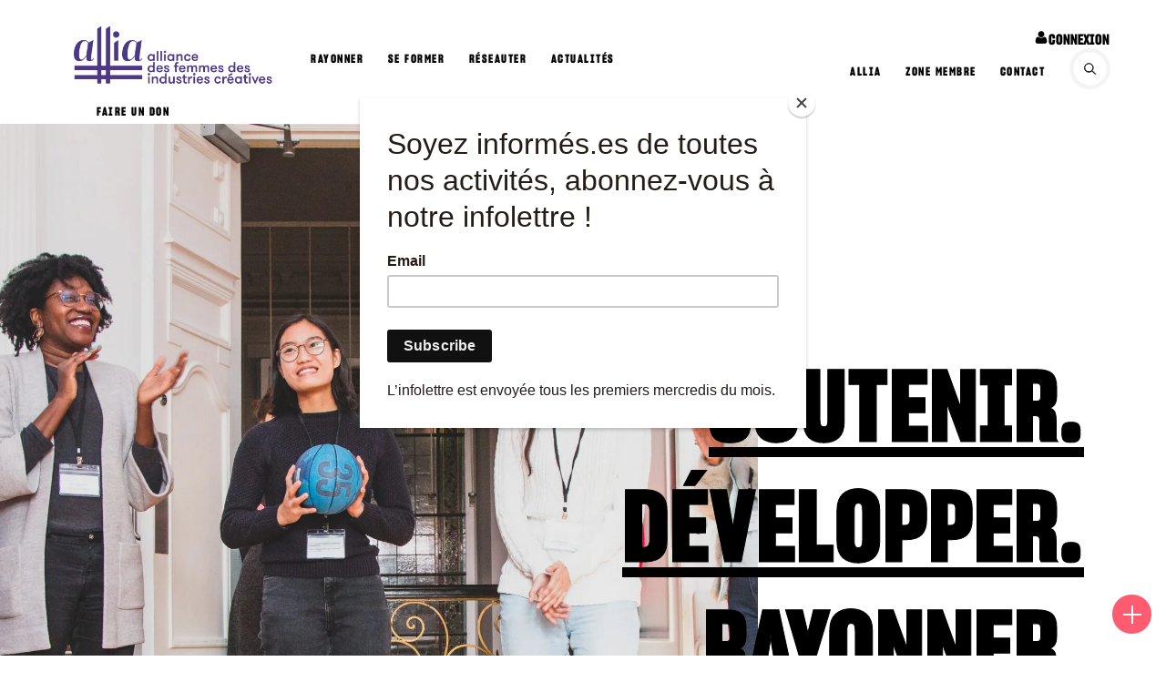

--- FILE ---
content_type: text/html; charset=UTF-8
request_url: https://allia-qc.org/
body_size: 27553
content:
<!DOCTYPE html>
<html lang="fr-CA" style="margin-top:0 !important;">
<head>
  <meta charset="UTF-8">
  <meta http-equiv="Content-Type" content="text/html; charset=utf-8" />
  <meta name="description" content="Alliance des femmes des industries créatives">
  <meta name="viewport" content="width=device-width, initial-scale=1">
  <meta name="designer" content="Bleuoutremer">
  <meta property="og:url" content="https://allia-qc.org/Accueil" />
  <meta property="og:type" content="website" />
  <meta property="og:title" content="Allia" />
  <meta property="og:description" content="Alliance des femmes des industries créatives" />
  <meta property="og:image" content="https://allia-qc.org/wp-content/themes/module_base/assets/images/Logo.svg" />
  <script src="https://code.jquery.com/jquery-3.5.1.js" integrity="sha256-QWo7LDvxbWT2tbbQ97B53yJnYU3WhH/C8ycbRAkjPDc=" crossorigin="anonymous"></script>
  <link href="https://cdn.jsdelivr.net/npm/select2@4.1.0-beta.1/dist/css/select2.min.css" rel="stylesheet" />
  <link rel="stylesheet" href="https://cdnjs.cloudflare.com/ajax/libs/ekko-lightbox/5.3.0/ekko-lightbox.css" integrity="sha512-Velp0ebMKjcd9RiCoaHhLXkR1sFoCCWXNp6w4zj1hfMifYB5441C+sKeBl/T/Ka6NjBiRfBBQRaQq65ekYz3UQ==" crossorigin="anonymous" referrerpolicy="no-referrer" />
  <script src="https://cdn.jsdelivr.net/npm/select2@4.1.0-beta.1/dist/js/select2.min.js"></script>
  <script src="https://cdnjs.cloudflare.com/ajax/libs/gsap/3.4.0/gsap.min.js"></script>
  
    <!-- Google tag (gtag.js) -->
    <script async src="https://www.googletagmanager.com/gtag/js?id=G-ZL2CGH275Y"></script>
    <script>
        window.dataLayer = window.dataLayer || [];
        function gtag(){dataLayer.push(arguments);}
        gtag('js', new Date());

        gtag('config', 'G-ZL2CGH275Y');
    </script>
  
  <meta name="google-site-verification" content="7MwH0TbCOxfUrssoqpQGCwtkaMq7WB7CE9tlPNop1jM" />
  
  <style type='text/css'></style>                        <script>
                            /* You can add more configuration options to webfontloader by previously defining the WebFontConfig with your options */
                            if ( typeof WebFontConfig === "undefined" ) {
                                WebFontConfig = new Object();
                            }
                            WebFontConfig['google'] = {families: ['Open+Sans:400', 'Oswald:300']};

                            (function() {
                                var wf = document.createElement( 'script' );
                                wf.src = 'https://ajax.googleapis.com/ajax/libs/webfont/1.5.3/webfont.js';
                                wf.type = 'text/javascript';
                                wf.async = 'true';
                                var s = document.getElementsByTagName( 'script' )[0];
                                s.parentNode.insertBefore( wf, s );
                            })();
                        </script>
                    <meta name='robots' content='index, follow, max-image-preview:large, max-snippet:-1, max-video-preview:-1' />

	<!-- This site is optimized with the Yoast SEO plugin v26.8 - https://yoast.com/product/yoast-seo-wordpress/ -->
	<title>Allia - alliance des femmes des industries créatives</title>
	<meta name="description" content="Allia, un réseau qui travaille pour le le développement et le rayonnement des carrières des femmes des industries créatives du Québec." />
	<link rel="canonical" href="https://allia-qc.org/" />
	<meta property="og:locale" content="fr_CA" />
	<meta property="og:type" content="website" />
	<meta property="og:title" content="Allia - alliance des femmes des industries créatives" />
	<meta property="og:description" content="Allia, un réseau qui soutient le développement des carrières des femmes des industries créatives. Notre mission ; soutenir les femmes des industries créatives." />
	<meta property="og:url" content="https://allia-qc.org/" />
	<meta property="og:site_name" content="Allia" />
	<meta property="article:publisher" content="https://www.facebook.com/allia.qc" />
	<meta property="article:modified_time" content="2024-01-11T19:17:47+00:00" />
	<meta property="og:image" content="https://allia-qc.org/wp-content/uploads/2023/04/allia-logo.jpg" />
	<meta property="og:image:width" content="1200" />
	<meta property="og:image:height" content="675" />
	<meta property="og:image:type" content="image/jpeg" />
	<meta name="twitter:card" content="summary_large_image" />
	<meta name="twitter:title" content="Allia - alliance des femmes des industries créatives" />
	<meta name="twitter:description" content="Allia, un réseau qui soutient le développement des carrières des femmes des industries créatives. Notre mission ; soutenir les femmes des industries créatives." />
	<meta name="twitter:image" content="https://allia-qc.org/wp-content/uploads/2023/04/allia-logo.jpg" />
	<meta name="twitter:site" content="@allia_mtl" />
	<script type="application/ld+json" class="yoast-schema-graph">{"@context":"https://schema.org","@graph":[{"@type":"WebPage","@id":"https://allia-qc.org/","url":"https://allia-qc.org/","name":"Allia - alliance des femmes des industries créatives","isPartOf":{"@id":"https://allia-qc.org/#website"},"about":{"@id":"https://allia-qc.org/#organization"},"primaryImageOfPage":{"@id":"https://allia-qc.org/#primaryimage"},"image":{"@id":"https://allia-qc.org/#primaryimage"},"thumbnailUrl":"https://allia-qc.org/wp-content/uploads/2024/01/allia-logo.webp","datePublished":"2020-10-07T20:06:27+00:00","dateModified":"2024-01-11T19:17:47+00:00","description":"Allia, un réseau qui travaille pour le le développement et le rayonnement des carrières des femmes des industries créatives du Québec.","breadcrumb":{"@id":"https://allia-qc.org/#breadcrumb"},"inLanguage":"fr-CA","potentialAction":[{"@type":"ReadAction","target":["https://allia-qc.org/"]}]},{"@type":"ImageObject","inLanguage":"fr-CA","@id":"https://allia-qc.org/#primaryimage","url":"https://allia-qc.org/wp-content/uploads/2024/01/allia-logo.webp","contentUrl":"https://allia-qc.org/wp-content/uploads/2024/01/allia-logo.webp","width":696,"height":696,"caption":"Logo Allia violet"},{"@type":"BreadcrumbList","@id":"https://allia-qc.org/#breadcrumb","itemListElement":[{"@type":"ListItem","position":1,"name":"Accueil"}]},{"@type":"WebSite","@id":"https://allia-qc.org/#website","url":"https://allia-qc.org/","name":"Allia","description":"Alliance des femmes des industries créatives","publisher":{"@id":"https://allia-qc.org/#organization"},"alternateName":"Allia","potentialAction":[{"@type":"SearchAction","target":{"@type":"EntryPoint","urlTemplate":"https://allia-qc.org/?s={search_term_string}"},"query-input":{"@type":"PropertyValueSpecification","valueRequired":true,"valueName":"search_term_string"}}],"inLanguage":"fr-CA"},{"@type":"Organization","@id":"https://allia-qc.org/#organization","name":"Allia","alternateName":"Allia","url":"https://allia-qc.org/","logo":{"@type":"ImageObject","inLanguage":"fr-CA","@id":"https://allia-qc.org/#/schema/logo/image/","url":"https://allia-qc.org/wp-content/uploads/2023/04/allia-logo-2.jpg","contentUrl":"https://allia-qc.org/wp-content/uploads/2023/04/allia-logo-2.jpg","width":696,"height":696,"caption":"Allia"},"image":{"@id":"https://allia-qc.org/#/schema/logo/image/"},"sameAs":["https://www.facebook.com/allia.qc","https://x.com/allia_mtl"]}]}</script>
	<!-- / Yoast SEO plugin. -->


<link rel='dns-prefetch' href='//cdnjs.cloudflare.com' />
<link rel='dns-prefetch' href='//unpkg.com' />
		<!-- This site uses the Google Analytics by MonsterInsights plugin v9.11.1 - Using Analytics tracking - https://www.monsterinsights.com/ -->
							<script src="//www.googletagmanager.com/gtag/js?id=G-5GFFJ525RQ"  data-cfasync="false" data-wpfc-render="false" type="text/javascript" async></script>
			<script data-cfasync="false" data-wpfc-render="false" type="text/javascript">
				var mi_version = '9.11.1';
				var mi_track_user = true;
				var mi_no_track_reason = '';
								var MonsterInsightsDefaultLocations = {"page_location":"https:\/\/allia-qc.org\/"};
								if ( typeof MonsterInsightsPrivacyGuardFilter === 'function' ) {
					var MonsterInsightsLocations = (typeof MonsterInsightsExcludeQuery === 'object') ? MonsterInsightsPrivacyGuardFilter( MonsterInsightsExcludeQuery ) : MonsterInsightsPrivacyGuardFilter( MonsterInsightsDefaultLocations );
				} else {
					var MonsterInsightsLocations = (typeof MonsterInsightsExcludeQuery === 'object') ? MonsterInsightsExcludeQuery : MonsterInsightsDefaultLocations;
				}

								var disableStrs = [
										'ga-disable-G-5GFFJ525RQ',
									];

				/* Function to detect opted out users */
				function __gtagTrackerIsOptedOut() {
					for (var index = 0; index < disableStrs.length; index++) {
						if (document.cookie.indexOf(disableStrs[index] + '=true') > -1) {
							return true;
						}
					}

					return false;
				}

				/* Disable tracking if the opt-out cookie exists. */
				if (__gtagTrackerIsOptedOut()) {
					for (var index = 0; index < disableStrs.length; index++) {
						window[disableStrs[index]] = true;
					}
				}

				/* Opt-out function */
				function __gtagTrackerOptout() {
					for (var index = 0; index < disableStrs.length; index++) {
						document.cookie = disableStrs[index] + '=true; expires=Thu, 31 Dec 2099 23:59:59 UTC; path=/';
						window[disableStrs[index]] = true;
					}
				}

				if ('undefined' === typeof gaOptout) {
					function gaOptout() {
						__gtagTrackerOptout();
					}
				}
								window.dataLayer = window.dataLayer || [];

				window.MonsterInsightsDualTracker = {
					helpers: {},
					trackers: {},
				};
				if (mi_track_user) {
					function __gtagDataLayer() {
						dataLayer.push(arguments);
					}

					function __gtagTracker(type, name, parameters) {
						if (!parameters) {
							parameters = {};
						}

						if (parameters.send_to) {
							__gtagDataLayer.apply(null, arguments);
							return;
						}

						if (type === 'event') {
														parameters.send_to = monsterinsights_frontend.v4_id;
							var hookName = name;
							if (typeof parameters['event_category'] !== 'undefined') {
								hookName = parameters['event_category'] + ':' + name;
							}

							if (typeof MonsterInsightsDualTracker.trackers[hookName] !== 'undefined') {
								MonsterInsightsDualTracker.trackers[hookName](parameters);
							} else {
								__gtagDataLayer('event', name, parameters);
							}
							
						} else {
							__gtagDataLayer.apply(null, arguments);
						}
					}

					__gtagTracker('js', new Date());
					__gtagTracker('set', {
						'developer_id.dZGIzZG': true,
											});
					if ( MonsterInsightsLocations.page_location ) {
						__gtagTracker('set', MonsterInsightsLocations);
					}
										__gtagTracker('config', 'G-5GFFJ525RQ', {"forceSSL":"true","link_attribution":"true"} );
										window.gtag = __gtagTracker;										(function () {
						/* https://developers.google.com/analytics/devguides/collection/analyticsjs/ */
						/* ga and __gaTracker compatibility shim. */
						var noopfn = function () {
							return null;
						};
						var newtracker = function () {
							return new Tracker();
						};
						var Tracker = function () {
							return null;
						};
						var p = Tracker.prototype;
						p.get = noopfn;
						p.set = noopfn;
						p.send = function () {
							var args = Array.prototype.slice.call(arguments);
							args.unshift('send');
							__gaTracker.apply(null, args);
						};
						var __gaTracker = function () {
							var len = arguments.length;
							if (len === 0) {
								return;
							}
							var f = arguments[len - 1];
							if (typeof f !== 'object' || f === null || typeof f.hitCallback !== 'function') {
								if ('send' === arguments[0]) {
									var hitConverted, hitObject = false, action;
									if ('event' === arguments[1]) {
										if ('undefined' !== typeof arguments[3]) {
											hitObject = {
												'eventAction': arguments[3],
												'eventCategory': arguments[2],
												'eventLabel': arguments[4],
												'value': arguments[5] ? arguments[5] : 1,
											}
										}
									}
									if ('pageview' === arguments[1]) {
										if ('undefined' !== typeof arguments[2]) {
											hitObject = {
												'eventAction': 'page_view',
												'page_path': arguments[2],
											}
										}
									}
									if (typeof arguments[2] === 'object') {
										hitObject = arguments[2];
									}
									if (typeof arguments[5] === 'object') {
										Object.assign(hitObject, arguments[5]);
									}
									if ('undefined' !== typeof arguments[1].hitType) {
										hitObject = arguments[1];
										if ('pageview' === hitObject.hitType) {
											hitObject.eventAction = 'page_view';
										}
									}
									if (hitObject) {
										action = 'timing' === arguments[1].hitType ? 'timing_complete' : hitObject.eventAction;
										hitConverted = mapArgs(hitObject);
										__gtagTracker('event', action, hitConverted);
									}
								}
								return;
							}

							function mapArgs(args) {
								var arg, hit = {};
								var gaMap = {
									'eventCategory': 'event_category',
									'eventAction': 'event_action',
									'eventLabel': 'event_label',
									'eventValue': 'event_value',
									'nonInteraction': 'non_interaction',
									'timingCategory': 'event_category',
									'timingVar': 'name',
									'timingValue': 'value',
									'timingLabel': 'event_label',
									'page': 'page_path',
									'location': 'page_location',
									'title': 'page_title',
									'referrer' : 'page_referrer',
								};
								for (arg in args) {
																		if (!(!args.hasOwnProperty(arg) || !gaMap.hasOwnProperty(arg))) {
										hit[gaMap[arg]] = args[arg];
									} else {
										hit[arg] = args[arg];
									}
								}
								return hit;
							}

							try {
								f.hitCallback();
							} catch (ex) {
							}
						};
						__gaTracker.create = newtracker;
						__gaTracker.getByName = newtracker;
						__gaTracker.getAll = function () {
							return [];
						};
						__gaTracker.remove = noopfn;
						__gaTracker.loaded = true;
						window['__gaTracker'] = __gaTracker;
					})();
									} else {
										console.log("");
					(function () {
						function __gtagTracker() {
							return null;
						}

						window['__gtagTracker'] = __gtagTracker;
						window['gtag'] = __gtagTracker;
					})();
									}
			</script>
							<!-- / Google Analytics by MonsterInsights -->
		<style id='wp-img-auto-sizes-contain-inline-css' type='text/css'>
img:is([sizes=auto i],[sizes^="auto," i]){contain-intrinsic-size:3000px 1500px}
/*# sourceURL=wp-img-auto-sizes-contain-inline-css */
</style>

<style id='wp-emoji-styles-inline-css' type='text/css'>

	img.wp-smiley, img.emoji {
		display: inline !important;
		border: none !important;
		box-shadow: none !important;
		height: 1em !important;
		width: 1em !important;
		margin: 0 0.07em !important;
		vertical-align: -0.1em !important;
		background: none !important;
		padding: 0 !important;
	}
/*# sourceURL=wp-emoji-styles-inline-css */
</style>
<link rel='stylesheet' id='wp-block-library-css' href='https://allia-qc.org/wp-includes/css/dist/block-library/style.min.css?ver=6.9' type='text/css' media='all' />
<style id='global-styles-inline-css' type='text/css'>
:root{--wp--preset--aspect-ratio--square: 1;--wp--preset--aspect-ratio--4-3: 4/3;--wp--preset--aspect-ratio--3-4: 3/4;--wp--preset--aspect-ratio--3-2: 3/2;--wp--preset--aspect-ratio--2-3: 2/3;--wp--preset--aspect-ratio--16-9: 16/9;--wp--preset--aspect-ratio--9-16: 9/16;--wp--preset--color--black: #000000;--wp--preset--color--cyan-bluish-gray: #abb8c3;--wp--preset--color--white: #ffffff;--wp--preset--color--pale-pink: #f78da7;--wp--preset--color--vivid-red: #cf2e2e;--wp--preset--color--luminous-vivid-orange: #ff6900;--wp--preset--color--luminous-vivid-amber: #fcb900;--wp--preset--color--light-green-cyan: #7bdcb5;--wp--preset--color--vivid-green-cyan: #00d084;--wp--preset--color--pale-cyan-blue: #8ed1fc;--wp--preset--color--vivid-cyan-blue: #0693e3;--wp--preset--color--vivid-purple: #9b51e0;--wp--preset--gradient--vivid-cyan-blue-to-vivid-purple: linear-gradient(135deg,rgb(6,147,227) 0%,rgb(155,81,224) 100%);--wp--preset--gradient--light-green-cyan-to-vivid-green-cyan: linear-gradient(135deg,rgb(122,220,180) 0%,rgb(0,208,130) 100%);--wp--preset--gradient--luminous-vivid-amber-to-luminous-vivid-orange: linear-gradient(135deg,rgb(252,185,0) 0%,rgb(255,105,0) 100%);--wp--preset--gradient--luminous-vivid-orange-to-vivid-red: linear-gradient(135deg,rgb(255,105,0) 0%,rgb(207,46,46) 100%);--wp--preset--gradient--very-light-gray-to-cyan-bluish-gray: linear-gradient(135deg,rgb(238,238,238) 0%,rgb(169,184,195) 100%);--wp--preset--gradient--cool-to-warm-spectrum: linear-gradient(135deg,rgb(74,234,220) 0%,rgb(151,120,209) 20%,rgb(207,42,186) 40%,rgb(238,44,130) 60%,rgb(251,105,98) 80%,rgb(254,248,76) 100%);--wp--preset--gradient--blush-light-purple: linear-gradient(135deg,rgb(255,206,236) 0%,rgb(152,150,240) 100%);--wp--preset--gradient--blush-bordeaux: linear-gradient(135deg,rgb(254,205,165) 0%,rgb(254,45,45) 50%,rgb(107,0,62) 100%);--wp--preset--gradient--luminous-dusk: linear-gradient(135deg,rgb(255,203,112) 0%,rgb(199,81,192) 50%,rgb(65,88,208) 100%);--wp--preset--gradient--pale-ocean: linear-gradient(135deg,rgb(255,245,203) 0%,rgb(182,227,212) 50%,rgb(51,167,181) 100%);--wp--preset--gradient--electric-grass: linear-gradient(135deg,rgb(202,248,128) 0%,rgb(113,206,126) 100%);--wp--preset--gradient--midnight: linear-gradient(135deg,rgb(2,3,129) 0%,rgb(40,116,252) 100%);--wp--preset--font-size--small: 13px;--wp--preset--font-size--medium: 20px;--wp--preset--font-size--large: 36px;--wp--preset--font-size--x-large: 42px;--wp--preset--spacing--20: 0.44rem;--wp--preset--spacing--30: 0.67rem;--wp--preset--spacing--40: 1rem;--wp--preset--spacing--50: 1.5rem;--wp--preset--spacing--60: 2.25rem;--wp--preset--spacing--70: 3.38rem;--wp--preset--spacing--80: 5.06rem;--wp--preset--shadow--natural: 6px 6px 9px rgba(0, 0, 0, 0.2);--wp--preset--shadow--deep: 12px 12px 50px rgba(0, 0, 0, 0.4);--wp--preset--shadow--sharp: 6px 6px 0px rgba(0, 0, 0, 0.2);--wp--preset--shadow--outlined: 6px 6px 0px -3px rgb(255, 255, 255), 6px 6px rgb(0, 0, 0);--wp--preset--shadow--crisp: 6px 6px 0px rgb(0, 0, 0);}:where(.is-layout-flex){gap: 0.5em;}:where(.is-layout-grid){gap: 0.5em;}body .is-layout-flex{display: flex;}.is-layout-flex{flex-wrap: wrap;align-items: center;}.is-layout-flex > :is(*, div){margin: 0;}body .is-layout-grid{display: grid;}.is-layout-grid > :is(*, div){margin: 0;}:where(.wp-block-columns.is-layout-flex){gap: 2em;}:where(.wp-block-columns.is-layout-grid){gap: 2em;}:where(.wp-block-post-template.is-layout-flex){gap: 1.25em;}:where(.wp-block-post-template.is-layout-grid){gap: 1.25em;}.has-black-color{color: var(--wp--preset--color--black) !important;}.has-cyan-bluish-gray-color{color: var(--wp--preset--color--cyan-bluish-gray) !important;}.has-white-color{color: var(--wp--preset--color--white) !important;}.has-pale-pink-color{color: var(--wp--preset--color--pale-pink) !important;}.has-vivid-red-color{color: var(--wp--preset--color--vivid-red) !important;}.has-luminous-vivid-orange-color{color: var(--wp--preset--color--luminous-vivid-orange) !important;}.has-luminous-vivid-amber-color{color: var(--wp--preset--color--luminous-vivid-amber) !important;}.has-light-green-cyan-color{color: var(--wp--preset--color--light-green-cyan) !important;}.has-vivid-green-cyan-color{color: var(--wp--preset--color--vivid-green-cyan) !important;}.has-pale-cyan-blue-color{color: var(--wp--preset--color--pale-cyan-blue) !important;}.has-vivid-cyan-blue-color{color: var(--wp--preset--color--vivid-cyan-blue) !important;}.has-vivid-purple-color{color: var(--wp--preset--color--vivid-purple) !important;}.has-black-background-color{background-color: var(--wp--preset--color--black) !important;}.has-cyan-bluish-gray-background-color{background-color: var(--wp--preset--color--cyan-bluish-gray) !important;}.has-white-background-color{background-color: var(--wp--preset--color--white) !important;}.has-pale-pink-background-color{background-color: var(--wp--preset--color--pale-pink) !important;}.has-vivid-red-background-color{background-color: var(--wp--preset--color--vivid-red) !important;}.has-luminous-vivid-orange-background-color{background-color: var(--wp--preset--color--luminous-vivid-orange) !important;}.has-luminous-vivid-amber-background-color{background-color: var(--wp--preset--color--luminous-vivid-amber) !important;}.has-light-green-cyan-background-color{background-color: var(--wp--preset--color--light-green-cyan) !important;}.has-vivid-green-cyan-background-color{background-color: var(--wp--preset--color--vivid-green-cyan) !important;}.has-pale-cyan-blue-background-color{background-color: var(--wp--preset--color--pale-cyan-blue) !important;}.has-vivid-cyan-blue-background-color{background-color: var(--wp--preset--color--vivid-cyan-blue) !important;}.has-vivid-purple-background-color{background-color: var(--wp--preset--color--vivid-purple) !important;}.has-black-border-color{border-color: var(--wp--preset--color--black) !important;}.has-cyan-bluish-gray-border-color{border-color: var(--wp--preset--color--cyan-bluish-gray) !important;}.has-white-border-color{border-color: var(--wp--preset--color--white) !important;}.has-pale-pink-border-color{border-color: var(--wp--preset--color--pale-pink) !important;}.has-vivid-red-border-color{border-color: var(--wp--preset--color--vivid-red) !important;}.has-luminous-vivid-orange-border-color{border-color: var(--wp--preset--color--luminous-vivid-orange) !important;}.has-luminous-vivid-amber-border-color{border-color: var(--wp--preset--color--luminous-vivid-amber) !important;}.has-light-green-cyan-border-color{border-color: var(--wp--preset--color--light-green-cyan) !important;}.has-vivid-green-cyan-border-color{border-color: var(--wp--preset--color--vivid-green-cyan) !important;}.has-pale-cyan-blue-border-color{border-color: var(--wp--preset--color--pale-cyan-blue) !important;}.has-vivid-cyan-blue-border-color{border-color: var(--wp--preset--color--vivid-cyan-blue) !important;}.has-vivid-purple-border-color{border-color: var(--wp--preset--color--vivid-purple) !important;}.has-vivid-cyan-blue-to-vivid-purple-gradient-background{background: var(--wp--preset--gradient--vivid-cyan-blue-to-vivid-purple) !important;}.has-light-green-cyan-to-vivid-green-cyan-gradient-background{background: var(--wp--preset--gradient--light-green-cyan-to-vivid-green-cyan) !important;}.has-luminous-vivid-amber-to-luminous-vivid-orange-gradient-background{background: var(--wp--preset--gradient--luminous-vivid-amber-to-luminous-vivid-orange) !important;}.has-luminous-vivid-orange-to-vivid-red-gradient-background{background: var(--wp--preset--gradient--luminous-vivid-orange-to-vivid-red) !important;}.has-very-light-gray-to-cyan-bluish-gray-gradient-background{background: var(--wp--preset--gradient--very-light-gray-to-cyan-bluish-gray) !important;}.has-cool-to-warm-spectrum-gradient-background{background: var(--wp--preset--gradient--cool-to-warm-spectrum) !important;}.has-blush-light-purple-gradient-background{background: var(--wp--preset--gradient--blush-light-purple) !important;}.has-blush-bordeaux-gradient-background{background: var(--wp--preset--gradient--blush-bordeaux) !important;}.has-luminous-dusk-gradient-background{background: var(--wp--preset--gradient--luminous-dusk) !important;}.has-pale-ocean-gradient-background{background: var(--wp--preset--gradient--pale-ocean) !important;}.has-electric-grass-gradient-background{background: var(--wp--preset--gradient--electric-grass) !important;}.has-midnight-gradient-background{background: var(--wp--preset--gradient--midnight) !important;}.has-small-font-size{font-size: var(--wp--preset--font-size--small) !important;}.has-medium-font-size{font-size: var(--wp--preset--font-size--medium) !important;}.has-large-font-size{font-size: var(--wp--preset--font-size--large) !important;}.has-x-large-font-size{font-size: var(--wp--preset--font-size--x-large) !important;}
/*# sourceURL=global-styles-inline-css */
</style>

<style id='classic-theme-styles-inline-css' type='text/css'>
/*! This file is auto-generated */
.wp-block-button__link{color:#fff;background-color:#32373c;border-radius:9999px;box-shadow:none;text-decoration:none;padding:calc(.667em + 2px) calc(1.333em + 2px);font-size:1.125em}.wp-block-file__button{background:#32373c;color:#fff;text-decoration:none}
/*# sourceURL=/wp-includes/css/classic-themes.min.css */
</style>
<link rel='stylesheet' id='contact-form-7-css' href='https://allia-qc.org/wp-content/plugins/contact-form-7/includes/css/styles.css?ver=6.1.4' type='text/css' media='all' />
<link rel='stylesheet' id='woocommerce-layout-css' href='https://allia-qc.org/wp-content/plugins/woocommerce/assets/css/woocommerce-layout.css?ver=10.4.3' type='text/css' media='all' />
<link rel='stylesheet' id='woocommerce-smallscreen-css' href='https://allia-qc.org/wp-content/plugins/woocommerce/assets/css/woocommerce-smallscreen.css?ver=10.4.3' type='text/css' media='only screen and (max-width: 768px)' />
<link rel='stylesheet' id='woocommerce-general-css' href='https://allia-qc.org/wp-content/plugins/woocommerce/assets/css/woocommerce.css?ver=10.4.3' type='text/css' media='all' />
<style id='woocommerce-inline-inline-css' type='text/css'>
.woocommerce form .form-row .required { visibility: visible; }
/*# sourceURL=woocommerce-inline-inline-css */
</style>
<link rel='stylesheet' id='newsletter-css' href='https://allia-qc.org/wp-content/plugins/newsletter/style.css?ver=9.1.2' type='text/css' media='all' />
<link rel='stylesheet' id='theme-bootstrap-css' href='https://allia-qc.org/wp-content/themes/module_base/assets/styles/bootstrap.min.css?ver=6.9' type='text/css' media='all' />
<link rel='stylesheet' id='animate-css' href='https://allia-qc.org/wp-content/themes/module_base/assets/styles/animate.min.css?ver=6.9' type='text/css' media='all' />
<link rel='stylesheet' id='theme-stylesheet-css' href='https://allia-qc.org/wp-content/themes/module_base/style.css?ver=6.9' type='text/css' media='all' />
<link rel='stylesheet' id='um_modal-css' href='https://allia-qc.org/wp-content/plugins/ultimate-member/assets/css/um-modal.min.css?ver=2.11.1' type='text/css' media='all' />
<link rel='stylesheet' id='um_ui-css' href='https://allia-qc.org/wp-content/plugins/ultimate-member/assets/libs/jquery-ui/jquery-ui.min.css?ver=1.13.2' type='text/css' media='all' />
<link rel='stylesheet' id='um_tipsy-css' href='https://allia-qc.org/wp-content/plugins/ultimate-member/assets/libs/tipsy/tipsy.min.css?ver=1.0.0a' type='text/css' media='all' />
<link rel='stylesheet' id='um_raty-css' href='https://allia-qc.org/wp-content/plugins/ultimate-member/assets/libs/raty/um-raty.min.css?ver=2.6.0' type='text/css' media='all' />
<link rel='stylesheet' id='select2-css' href='https://allia-qc.org/wp-content/plugins/ultimate-member/assets/libs/select2/select2.min.css?ver=4.0.13' type='text/css' media='all' />
<link rel='stylesheet' id='um_fileupload-css' href='https://allia-qc.org/wp-content/plugins/ultimate-member/assets/css/um-fileupload.min.css?ver=2.11.1' type='text/css' media='all' />
<link rel='stylesheet' id='um_confirm-css' href='https://allia-qc.org/wp-content/plugins/ultimate-member/assets/libs/um-confirm/um-confirm.min.css?ver=1.0' type='text/css' media='all' />
<link rel='stylesheet' id='um_datetime-css' href='https://allia-qc.org/wp-content/plugins/ultimate-member/assets/libs/pickadate/default.min.css?ver=3.6.2' type='text/css' media='all' />
<link rel='stylesheet' id='um_datetime_date-css' href='https://allia-qc.org/wp-content/plugins/ultimate-member/assets/libs/pickadate/default.date.min.css?ver=3.6.2' type='text/css' media='all' />
<link rel='stylesheet' id='um_datetime_time-css' href='https://allia-qc.org/wp-content/plugins/ultimate-member/assets/libs/pickadate/default.time.min.css?ver=3.6.2' type='text/css' media='all' />
<link rel='stylesheet' id='um_fonticons_ii-css' href='https://allia-qc.org/wp-content/plugins/ultimate-member/assets/libs/legacy/fonticons/fonticons-ii.min.css?ver=2.11.1' type='text/css' media='all' />
<link rel='stylesheet' id='um_fonticons_fa-css' href='https://allia-qc.org/wp-content/plugins/ultimate-member/assets/libs/legacy/fonticons/fonticons-fa.min.css?ver=2.11.1' type='text/css' media='all' />
<link rel='stylesheet' id='um_fontawesome-css' href='https://allia-qc.org/wp-content/plugins/ultimate-member/assets/css/um-fontawesome.min.css?ver=6.5.2' type='text/css' media='all' />
<link rel='stylesheet' id='um_common-css' href='https://allia-qc.org/wp-content/plugins/ultimate-member/assets/css/common.min.css?ver=2.11.1' type='text/css' media='all' />
<link rel='stylesheet' id='um_responsive-css' href='https://allia-qc.org/wp-content/plugins/ultimate-member/assets/css/um-responsive.min.css?ver=2.11.1' type='text/css' media='all' />
<link rel='stylesheet' id='um_styles-css' href='https://allia-qc.org/wp-content/plugins/ultimate-member/assets/css/um-styles.min.css?ver=2.11.1' type='text/css' media='all' />
<link rel='stylesheet' id='um_crop-css' href='https://allia-qc.org/wp-content/plugins/ultimate-member/assets/libs/cropper/cropper.min.css?ver=1.6.1' type='text/css' media='all' />
<link rel='stylesheet' id='um_profile-css' href='https://allia-qc.org/wp-content/plugins/ultimate-member/assets/css/um-profile.min.css?ver=2.11.1' type='text/css' media='all' />
<link rel='stylesheet' id='um_account-css' href='https://allia-qc.org/wp-content/plugins/ultimate-member/assets/css/um-account.min.css?ver=2.11.1' type='text/css' media='all' />
<link rel='stylesheet' id='um_misc-css' href='https://allia-qc.org/wp-content/plugins/ultimate-member/assets/css/um-misc.min.css?ver=2.11.1' type='text/css' media='all' />
<link rel='stylesheet' id='um_default_css-css' href='https://allia-qc.org/wp-content/plugins/ultimate-member/assets/css/um-old-default.min.css?ver=2.11.1' type='text/css' media='all' />
<script type="text/javascript" src="https://allia-qc.org/wp-content/plugins/google-analytics-for-wordpress/assets/js/frontend-gtag.min.js?ver=9.11.1" id="monsterinsights-frontend-script-js" async="async" data-wp-strategy="async"></script>
<script data-cfasync="false" data-wpfc-render="false" type="text/javascript" id='monsterinsights-frontend-script-js-extra'>/* <![CDATA[ */
var monsterinsights_frontend = {"js_events_tracking":"true","download_extensions":"doc,pdf,ppt,zip,xls,docx,pptx,xlsx","inbound_paths":"[{\"path\":\"\\\/go\\\/\",\"label\":\"affiliate\"},{\"path\":\"\\\/recommend\\\/\",\"label\":\"affiliate\"}]","home_url":"https:\/\/allia-qc.org","hash_tracking":"false","v4_id":"G-5GFFJ525RQ"};/* ]]> */
</script>
<script type="text/javascript" src="https://allia-qc.org/wp-content/plugins/full-screen-morphing-search/assets/js/autoComplete.min.js?ver=8.2.1" id="autocomplete-js"></script>
<script type="text/javascript" src="https://allia-qc.org/wp-includes/js/jquery/jquery.min.js?ver=3.7.1" id="jquery-core-js"></script>
<script type="text/javascript" src="https://allia-qc.org/wp-includes/js/jquery/jquery-migrate.min.js?ver=3.4.1" id="jquery-migrate-js"></script>
<script type="text/javascript" src="https://allia-qc.org/wp-content/plugins/woocommerce/assets/js/jquery-blockui/jquery.blockUI.min.js?ver=2.7.0-wc.10.4.3" id="wc-jquery-blockui-js" defer="defer" data-wp-strategy="defer"></script>
<script type="text/javascript" id="wc-add-to-cart-js-extra">
/* <![CDATA[ */
var wc_add_to_cart_params = {"ajax_url":"/wp-admin/admin-ajax.php","wc_ajax_url":"/?wc-ajax=%%endpoint%%","i18n_view_cart":"Voir le panier","cart_url":"https://allia-qc.org/panier/","is_cart":"","cart_redirect_after_add":"yes"};
//# sourceURL=wc-add-to-cart-js-extra
/* ]]> */
</script>
<script type="text/javascript" src="https://allia-qc.org/wp-content/plugins/woocommerce/assets/js/frontend/add-to-cart.min.js?ver=10.4.3" id="wc-add-to-cart-js" defer="defer" data-wp-strategy="defer"></script>
<script type="text/javascript" src="https://allia-qc.org/wp-content/plugins/woocommerce/assets/js/js-cookie/js.cookie.min.js?ver=2.1.4-wc.10.4.3" id="wc-js-cookie-js" defer="defer" data-wp-strategy="defer"></script>
<script type="text/javascript" id="woocommerce-js-extra">
/* <![CDATA[ */
var woocommerce_params = {"ajax_url":"/wp-admin/admin-ajax.php","wc_ajax_url":"/?wc-ajax=%%endpoint%%","i18n_password_show":"Afficher le mot de passe","i18n_password_hide":"Cacher le mot de passe"};
//# sourceURL=woocommerce-js-extra
/* ]]> */
</script>
<script type="text/javascript" src="https://allia-qc.org/wp-content/plugins/woocommerce/assets/js/frontend/woocommerce.min.js?ver=10.4.3" id="woocommerce-js" defer="defer" data-wp-strategy="defer"></script>
<script type="text/javascript" src="https://allia-qc.org/wp-content/plugins/ultimate-member/assets/js/um-gdpr.min.js?ver=2.11.1" id="um-gdpr-js"></script>
<script type='text/javascript' data-cfasync='false'>var _mmunch = {'front': false, 'page': false, 'post': false, 'category': false, 'author': false, 'search': false, 'attachment': false, 'tag': false};_mmunch['front'] = true;_mmunch['page'] = true; _mmunch['pageData'] = {"ID":7,"post_name":"accueil","post_title":"Accueil","post_type":"page","post_author":"1","post_status":"publish"};</script><script data-cfasync="false" src="//a.mailmunch.co/app/v1/site.js" id="mailmunch-script" data-plugin="mc_mm" data-mailmunch-site-id="993360" async></script>	<noscript><style>.woocommerce-product-gallery{ opacity: 1 !important; }</style></noscript>
	<link rel="icon" href="https://allia-qc.org/wp-content/uploads/2022/05/cropped-favicon-allia-32x32.png" sizes="32x32" />
<link rel="icon" href="https://allia-qc.org/wp-content/uploads/2022/05/cropped-favicon-allia-192x192.png" sizes="192x192" />
<link rel="apple-touch-icon" href="https://allia-qc.org/wp-content/uploads/2022/05/cropped-favicon-allia-180x180.png" />
<meta name="msapplication-TileImage" content="https://allia-qc.org/wp-content/uploads/2022/05/cropped-favicon-allia-270x270.png" />
		<style type="text/css" id="wp-custom-css">
			body.single-les_actualites .single-formations-content{
	margin-top:0;
}


body.single-les_actualites section.module_headerblock .slogan_text_section{
	position:initial !important;
}

body.single-les_actualites .module_headerblock{
	min-height:100%;
}

@media screen and (max-width: 1150px){
	.menu-mobile .menu {
			-moz-transform: translateY(16vh);
			-ms-transform: translateY(16vh);
			-o-transform: translateY(16vh);
			transform: translateY(16vh);
			-webkit-transform: translateY(16vh);
	}
	.menu-mobile{
		height:104vh;
	}
}

.module_direction_et_ca .blocs_directions .float-right{
	float:none !important;
}



section.module_direction_et_ca .blocs_directions .direction_img{
	  background-size: cover;
    background-repeat: no-repeat;
    background-position: center;
}

#menu-menu-mobile .nav-item .sub-menu{
	z-index:-1;
}

.menu-mobile .nav-item.currentlyActive .sub-menu{
	z-index:0 !important;
}
section.module_laureates .accordion-body__contents .col-lg-4 img{
	max-width:300px;
}

@media screen and (max-width: 1920px){
body.single-formations .outline.full, body.single-evenements .outline.full, body.single-femmesdumois .outline.full {
    	max-height: 185px;
	}
	body section.module_direction_et_ca .blocs_directions{
		min-height:700px !important;
	}
}

.accordion-header.js-accordion-header small{
    font-weight: 100;
    color: #47c6c0;
    font-family:'SharpGroteskBook15-Regular';
    padding: 0 1rem;
}

body section.module_actualites .featured_img {
    background-size: contain;
    background-repeat: no-repeat;
    background-color: black;
}

body.single-formations .single-formations-content .col-lg-4.second-cup .formation_prices .row.soon small, body.single-evenements .single-formations-content .col-lg-4.second-cup .formation_prices .row.soon small, body.single-femmesdumois .single-formations-content .col-lg-4.second-cup .formation_prices .row.soon small {
    color: #ff5b71;
    font-size: 16px;
    position: relative;
}

body section.module_quoideneuf .carousel-cell .theimg {
    background-color: #ff5b71;
    width: 100%;
    height: 400px;
    background-size: contain;
    background-position: center;
    background-color: black;
    background-repeat: no-repeat;
}


@media screen and (max-width:1280px){
	body section.module_quoideneuf .flickity-viewport {
    min-height: 650px;
	}
}


body section.module_outlined .outlined_content strong{
	-webkit-text-stroke-width:0px. !important;
	-webkit-text-stroke-color:transparent !important;
}
section.module_headerblock {
	margin-top:0 !important
}
/*
body.page-id-602 section.module_headerblock {margin-top:0 !important}*/		</style>
		<style>
  header .navigation .nav-item a{
    letter-spacing:1.5px;
    -webkit-font-smoothing: antialiased;
    -moz-osx-font-smoothing: grayscale;
  }
  footer .logofooter.WIFTI{
    width:180px;
  }
  footer .wiftilogos{
    float:left;
  }
  @media screen and (max-width: 1920px){
    .wiftilogos-wrapper{
      flex:0 0 100% !important;
      max-width:100% !important;
      margin-bottom:2rem;
    }
  }
  @media screen and (max-width: 991px){
    body section.module_laureates .editions_anterieurs_content .col-lg-4 {
      padding: 1rem 0rem;
      margin-top: 590px;
    }
  }
  @media screen and (max-width: 480px){
    body section.module_laureates .editions_anterieurs_content .col-lg-4 {
        margin-top: 225px !important;
    }
  }
  .connect a{
    color: #000000;
    position: relative;
    font-family: "SharpGroteskBold15-Regular";
    position:absolute;
    right: -18px;
    top: -60px;
    text-transform:uppercase;
  }
  #nav-rayonner a, #nav-se-former a, #nav-reseauter a, #nav-zone-membre a, #nav-fctmn a{
    pointer-events:none;
  }

  #nav-rayonner .sub-menu li a, #nav-se-former .sub-menu li a, #nav-reseauter .sub-menu li a, #nav-zone-membre .sub-menu li a, #nav-fctmn .sub-menu li a{
    pointer-events:all;
  }
  ul#menu-secondaire{
    list-style:none;
  }
  html {
    scroll-behavior: smooth;
  }
</style>
<link rel='stylesheet' id='full-screen-morphing-search-css' href='https://allia-qc.org/wp-content/plugins/full-screen-morphing-search/assets/css/full-screen-morphing-search.css?ver=1.0' type='text/css' media='' />
<link rel='stylesheet' id='wc-blocks-style-css' href='https://allia-qc.org/wp-content/plugins/woocommerce/assets/client/blocks/wc-blocks.css?ver=wc-10.4.3' type='text/css' media='all' />
</head>

<body class="home wp-singular page-template-default page page-id-7 wp-theme-underscore wp-child-theme-module_base theme-underscore woocommerce-no-js"  id="accueil">
<header class="headroom">
    <div class="row wrapper align-items-center">
<!--       <div class="col-lg-3 col-6">
        <a  href="https://allia-qc.org">
        <img class="logo-header" src="https://allia-qc.org/wp-content/themes/module_base/assets/images/FCTMN-logo.png">
        </a>
      </div> -->
      <div class="col-lg-7 col-6 navigation">
        <div class="col-nav">
          <div class="menuEight fl_right">
              <span></span>
              <span></span>
              <span></span>
          </div>
          <div class="menu-desktop">
              <div class="menu-principal-container"><ul id="menu-principal" class="menu"><li id="nav-" class="nav-item-active nav-item"><a href="https://allia-qc.org" aria-current="page"><img class="logo-header" src="https://allia-qc.org/wp-content/themes/module_base/assets/images/FCTMN-logo.png"></a></li>
<li id="nav-rayonner" class="nav-item-active nav-item"><a href="http://allia-qc.org" aria-current="page">Rayonner</a>
<ul class="sub-menu">
	<li id="nav-prix-allia-pour-la-releve-2025" class="nav-item"><a href="https://allia-qc.org/prix-allia-pour-la-releve-2025/">Prix Allia pour la relève 2025</a></li>
	<li id="nav-30eme-anniversaire-de-fctmn" class="nav-item"><a href="https://allia-qc.org/30eme-anniversaire-de-fctmn/">30ème anniversaire de FCTMN</a>
	<ul class="sub-menu">
		<li id="nav-gala-benefice-2023" class="nav-item"><a href="https://allia-qc.org/rayonner/gala-benefice/gala-benefice-2023/">Gala-bénéfice 2023</a></li>
	</ul>
</li>
</ul>
</li>
<li id="nav-se-former" class="nav-item-active nav-item"><a href="http://allia-qc.org" aria-current="page">Se former</a>
<ul class="sub-menu">
	<li id="nav-formations" class="nav-item"><a href="https://allia-qc.org/se-former/formations/">Formations</a></li>
	<li id="nav-programme-mentorat-speed-dating" class="nav-item"><a href="https://allia-qc.org/mentorat-speed-dating-printemps-2024/">Programme « Mentorat speed dating »</a></li>
</ul>
</li>
<li id="nav-reseauter" class="nav-item-active nav-item"><a href="http://allia-qc.org" aria-current="page">Réseauter</a>
<ul class="sub-menu">
	<li id="nav-evenements" class="nav-item"><a href="https://allia-qc.org/reseauter/nos-evenements/">Événements</a></li>
	<li id="nav-programmation-2023-2024" class="nav-item"><a href="https://allia-qc.org/wp-content/uploads/2023/11/Allia-Programmation_2023-2024.pdf">Programmation 2023-2024</a></li>
</ul>
</li>
<li id="nav-actualites" class="nav-item"><a href="https://allia-qc.org/actualites/">Actualités</a>
<ul class="sub-menu">
	<li id="nav-actualites-dallia" class="nav-item"><a href="https://allia-qc.org/actualites/">Actualités d&#8217;Allia</a></li>
	<li id="nav-dans-les-medias" class="nav-item"><a href="https://allia-qc.org/dans-les-medias/">Dans les médias</a></li>
</ul>
</li>
<li id="nav-faire-un-don" class="nav-item"><a href="https://allia-qc.org/dons/">Faire un don</a>
<ul class="sub-menu">
	<li id="nav-faire-un-don" class="nav-item"><a href="https://allia-qc.org/dons/">Faire un don</a></li>
</ul>
</li>
</ul></div>          </div>
          <div class="menu-mobile">
              <div class="menu-menu-mobile-container"><ul id="menu-menu-mobile" class="menu"><li id="nav-" class="nav-item-active nav-item"><a href="https://allia-qc.org" aria-current="page"><img class="logo-header" src="https://allia-qc.org/wp-content/themes/module_base/assets/images/FCTMN-logo.png"></a></li>
<li id="nav-rayonner" class="nav-item"><a>Rayonner</a>
<ul class="sub-menu">
	<li id="nav-gala-benefice-2023" class="nav-item"><a href="https://allia-qc.org/rayonner/gala-benefice/gala-benefice-2023/">Gala-bénéfice 2023</a></li>
	<li id="nav-prix-allia-pour-la-releve-2024" class="nav-item"><a href="https://allia-qc.org/prix-allia-releve-2024/">Prix Allia pour la relève 2024</a></li>
</ul>
</li>
<li id="nav-se-former" class="nav-item"><a>Se former</a>
<ul class="sub-menu">
	<li id="nav-formations" class="nav-item"><a href="https://allia-qc.org/se-former/formations/">Formations</a></li>
	<li id="nav-programme-mentorat-speed-dating" class="nav-item"><a href="https://allia-qc.org/mentorat-speed-dating-printemps-2024/">Programme « Mentorat speed dating »</a></li>
</ul>
</li>
<li id="nav-reseauter" class="nav-item"><a>Réseauter</a>
<ul class="sub-menu">
	<li id="nav-nos-evenements" class="nav-item"><a href="https://allia-qc.org/reseauter/nos-evenements/">Nos événements</a></li>
	<li id="nav-programmation-2023-2024" class="nav-item"><a href="https://allia-qc.org/wp-content/uploads/2023/11/Allia-Programmation_2023-2024.pdf">Programmation 2023-2024</a></li>
</ul>
</li>
<li id="nav-actualites" class="nav-item"><a href="https://allia-qc.org/actualites/">Actualités</a>
<ul class="sub-menu">
	<li id="nav-actualites-dallia" class="nav-item"><a href="https://allia-qc.org/actualites/">Actualités d&#8217;Allia</a></li>
	<li id="nav-dans-les-medias" class="nav-item"><a href="https://allia-qc.org/dans-les-medias/">Dans les médias</a></li>
</ul>
</li>
<li id="nav-faire-un-don" class="nav-item"><a>Faire un don</a>
<ul class="sub-menu">
	<li id="nav-faire-un-don" class="nav-item"><a href="https://allia-qc.org/dons/">Faire un don</a></li>
</ul>
</li>
<li id="nav-allia" class="nav-item"><a>Allia</a>
<ul class="sub-menu">
	<li id="nav-lequipe-allia" class="nav-item"><a href="https://allia-qc.org/fctmn/la-direction-et-le-c-a/">L&#8217;équipe Allia</a></li>
	<li id="nav-qui-sommes-nous" class="nav-item"><a href="https://allia-qc.org/fctmn/qui-sommes-nous/">Qui sommes-nous ?</a></li>
	<li id="nav-partenaires" class="nav-item"><a href="https://allia-qc.org/fctmn/partenaires/">Partenaires</a></li>
</ul>
</li>
<li id="nav-zone-membre" class="nav-item"><a>Zone membre</a>
<ul class="sub-menu">
	<li id="nav-devenir-membre" class="nav-item"><a href="https://allia-qc.org/zone-membre/devenir-membre/">Devenir membre</a></li>
	<li id="nav-avantages" class="nav-item"><a href="https://allia-qc.org/zone-membre/avantages/">Avantages</a></li>
</ul>
</li>
<li id="nav-contact" class="nav-item"><a href="https://allia-qc.org/nous-joindre/">Contact</a>
<ul class="sub-menu">
	<li id="nav-connexion" class="nav-item"><a href="https://connexion.fctmn.org/mon-profil">Connexion</a></li>
</ul>
</li>
</ul></div>          </div>
      </div>
    </div>

      <div class="col-lg-5 col-12 navigation">
        <div class="menu-principal-container">
          <ul id="menu-secondaire" class="menu">
            <li id="nav-fctmn" class="nav-item">
              <a href="https://allia-qc.org">ALLIA</a>
              <ul class="sub-menu">
                <li id="nav-la-direction-et-le-ca" class="nav-item"><a href="https://allia-qc.org/fctmn/la-direction-et-le-c-a/" aria-current="page">La direction et le C.A</a></li>
                <li id="nav-qui-sommes-nous" class="nav-item"><a href="https://allia-qc.org/fctmn/qui-sommes-nous/" aria-current="page">Qui sommes-nous ?</a></li>
                <li id="nav-partenaires" class="nav-item"><a href="https://allia-qc.org/fctmn/partenaires/" aria-current="page">Partenaires</a></li>
                <li id="nav-partenaires" class="nav-item"><a href="https://allia-qc.org/carriere/" aria-current="page">Carrières</a></li>
              </ul>
            </li>
            <li id="nav-zone-membre" class="nav-item"><a href="https://allia-qc.org/zone-membre">Zone membre</a>
              <ul class="sub-menu">
                                   
                <li id="nav-tarifs" class="nav-item"><a href="https://allia-qc.org/devenir-membre/" aria-current="page">Devenir membre</a></li>
                <li id="nav-avantages" class="nav-item"><a href="https://allia-qc.org/fctmn/avantages/" aria-current="page">Avantages</a></li>
                
                              </ul>
            </li>
            <li id="nav-contact" class="nav-item"><a href="https://allia-qc.org/nous-joindre/">Contact</a></li>
            <li id="nav-recherche" class="nav-item">
              <a href="#" class="recherche" style="position:relative; cursor:pointer;">
                <form role="search" method="get" id="searchform" class="searchform" action="https://allia-qc.org/" style=" opacity: 0; position: absolute; z-index: 1; top: -30px; left: 0; width: 45px; height: 45px; z-index:999; cursor:pointer;">
                <div>
                  <input type="text" value="" name="s" id="s" style="width: 45px; height: 45px; top: -30px; z-index:9999999999; cursor:pointer;">
                  <input type="submit" id="searchsubmit" value="Search">
                </div>
                </form>
              </a>
            </li>
                           <li id="nav-connexion" class="connect"><a href="/connectez-vous"><i class="icon-user"></i>Connexion</a></li>
                      </ul>
        </div>
      </div>
    </div>
  </header>
  <script>

    $(".menuEight").click(function() {
      $(this).toggleClass("clickMenuEight");
      $('.menu-mobile').toggleClass('active');
      $('body').toggleClass('overflow');
    });
  </script>


  
	<!-- <main role="main" itemscope itemtype =""> -->
				<div class='mailmunch-forms-before-post' style='display: none !important;'></div><div class='mailmunch-forms-in-post-middle' style='display: none !important;'></div><div class='mailmunch-forms-after-post' style='display: none !important;'></div>				
<style>
	.module_gigatitle:after{
		background-image:url('https://allia-qc.org/wp-content/uploads/2024/01/allia_membres.webp');
	}
</style>
<section class="module_gigatitle">
	<div class="content_wrapper text-right">
		<span class="outline full underline" data-aos="fade-up" data-aos-duration="1500">Soutenir.<br/>Développer.<br/>Rayonner.</span>
	</div>
</section><section class="module_outlined bg_eggs">
	<div class="content_wrapper">
		<h2 data-aos="fade-up" data-aos-duration="1000">Allia</h2>
		<div class="outlined_content" data-aos="fade-up" data-aos-duration="1500"><p><strong>Un réseau qui</strong> soutient</p>
<p><strong> ledéveloppement</strong></p>
<p>de carrières <strong>des </strong></p>
<p><strong>femmes </strong>des industries</p>
<p><strong>créatives </strong>du Québec.</p>
<p>&nbsp;</p>
</div>
	</div>
</section><style>
	.editions_anterieurs_content:after{
		background-image:url(https://allia-qc.org/wp-content/uploads/2024/01/mission.webp);
	}
</style>

<section class="module_squareoutline module_laureates">
<div class="bg_eggs">
		<div class="content_wrapper">
			<h2><span class="outline text-right">Notre<br/> mission</span></h2>
		</div>
		<div class="editions_anterieurs_content">
			<div class="row">
				<div class="col-lg-4 col-12">
					<h2>Soutenir les femmes des industries créatives</h2>
					<p><p>Grâce aux trois axes de sa mission, Allia vise à soutenir les femmes des industries créatives dans leur carrière, dans le développement de leurs compétences et dans le rayonnement de leur talent en leur offrant des activités rassembleuses et orientées sur la solidarité.</p>
</p>
 					<ul>
 						<li><a href="https://allia-qc.org/fctmn/qui-sommes-nous/" class="link_icn"><!-- Generator: Adobe Illustrator 24.3.0, SVG Export Plug-In . SVG Version: 6.00 Build 0)  -->
<svg version="1.1" id="Layer_1" xmlns="http://www.w3.org/2000/svg" xmlns:xlink="http://www.w3.org/1999/xlink" x="0px" y="0px"
	 viewBox="0 0 30.5 17.8" style="enable-background:new 0 0 30.5 17.8;" xml:space="preserve">
<style type="text/css">
	.st0{fill:none;stroke:#010000;stroke-width:0.5;stroke-linecap:round;stroke-linejoin:round;stroke-miterlimit:10;}
</style>
<g>
	<g id="cercle">
		<path id="le_x5F_cercle" class="st0" d="M15.9,6.1c-1.1-2.5-3.6-4.3-6.5-4.3c-3.9,0-7,3.1-7,7s3.1,7,7,7c2.9,0,5.4-1.8,6.5-4.3"/>
	</g>
	<g id="fleche">
		<polyline id="pointe_x5F_fleche" class="st0" points="19.5,5.9 22.5,8.9 19.5,11.9 		"/>
		<line id="ligne_x5F_fleche" class="st0" x1="9.4" y1="8.9" x2="18.5" y2="8.9"/>
	</g>
</g>
</svg>



<style>
	#Layer_1{
		width:50px;
	}
	#Layer_1 .st0{
		fill:none !important;
	}
	g#cercle, g#fleche{
		transition:all 0.3s;
	}
	#Layer_1:hover g#cercle, a.link_icn:hover #Layer_1 g#cercle{
		transform: scale(1.1);
		-webkit-transform-origin-x: 14px;
		-webkit-transform-origin-y: 7px;
	}
	#Layer_1:hover g#fleche, a.link_icn:hover #Layer_1 g#fleche{
		transform: translateX(5px);
	}
	#Layer_1:hover g#cercle .st0, #Layer_1:hover g#fleche .st0, a.link_icn:hover #Layer_1 g#fleche .st0, a.link_icn:hover #Layer_1 g#cercle .st0{
		stroke:#e2586d;
	}
</style>  <span>En savoir plus</span></a></li>
					</ul>
				</div>
			</div>
		</div>
	</div>
</section><style>
	.editions_anterieurs_content.nosquare:after{
		background-image:url(https://allia-qc.org/wp-content/uploads/2024/01/membre_Allia_reseautage.webp);
	}
</style>

<section class="module_squareoutline module_laureates module_nosquareoutline bg_eggs">

	<div class="content_wrapper">
		<h2><span class="outline text-left">Devenez <br/>membre</span></h2>
	</div>
	<div class="editions_anterieurs_content nosquare">
		<div class="row">
			<div class="col-lg-4 col-12 offset-7">
								<div><p><strong>Joignez-vous au réseau !</strong></p>
<p>Devenir membre d&#8217;Allia, c’est accéder à des rabais sur nos activités et formations, à des événements exclusifs, ainsi qu&#8217;à divers outils et opportunités de collaboration. Être membre d&#8217;Allia, c’est faire partie d’un réseau national et international de femmes qui œuvrent au cœur des industries du cinéma, de la télévision et des médias numériques du Québec.</p>
</div>
									 				<ul>
	 					<li><a href="https://www.allia-qc.org/zone-membre/devenir-membre" class="link_icn"><!-- Generator: Adobe Illustrator 24.3.0, SVG Export Plug-In . SVG Version: 6.00 Build 0)  -->
<svg version="1.1" id="Layer_1" xmlns="http://www.w3.org/2000/svg" xmlns:xlink="http://www.w3.org/1999/xlink" x="0px" y="0px"
	 viewBox="0 0 30.5 17.8" style="enable-background:new 0 0 30.5 17.8;" xml:space="preserve">
<style type="text/css">
	.st0{fill:none;stroke:#010000;stroke-width:0.5;stroke-linecap:round;stroke-linejoin:round;stroke-miterlimit:10;}
</style>
<g>
	<g id="cercle">
		<path id="le_x5F_cercle" class="st0" d="M15.9,6.1c-1.1-2.5-3.6-4.3-6.5-4.3c-3.9,0-7,3.1-7,7s3.1,7,7,7c2.9,0,5.4-1.8,6.5-4.3"/>
	</g>
	<g id="fleche">
		<polyline id="pointe_x5F_fleche" class="st0" points="19.5,5.9 22.5,8.9 19.5,11.9 		"/>
		<line id="ligne_x5F_fleche" class="st0" x1="9.4" y1="8.9" x2="18.5" y2="8.9"/>
	</g>
</g>
</svg>



<style>
	#Layer_1{
		width:50px;
	}
	#Layer_1 .st0{
		fill:none !important;
	}
	g#cercle, g#fleche{
		transition:all 0.3s;
	}
	#Layer_1:hover g#cercle, a.link_icn:hover #Layer_1 g#cercle{
		transform: scale(1.1);
		-webkit-transform-origin-x: 14px;
		-webkit-transform-origin-y: 7px;
	}
	#Layer_1:hover g#fleche, a.link_icn:hover #Layer_1 g#fleche{
		transform: translateX(5px);
	}
	#Layer_1:hover g#cercle .st0, #Layer_1:hover g#fleche .st0, a.link_icn:hover #Layer_1 g#fleche .st0, a.link_icn:hover #Layer_1 g#cercle .st0{
		stroke:#e2586d;
	}
</style>  <span>En savoir plus</span></a></li>
					</ul>
							</div>
		</div>
	</div>
</section>
<style>
	body section.module_numerote .col-lg-6.procedures h3, body section.module_numerote .col-lg-4.procedures h3{
	    font-family: "SharpGroteskBold15-Regular";
	    font-size: 22px;
	}
    
}
</style>
<section class="module_numerote bg_eggs">
	<div class="row custom_wrapper">
																      				      								    <div class="wrapper">
					    							    <div class="row numero-rows">
						    	<!-- ODDS -->
						      							          <div class="col-lg-4 col-12 procedures offset-2">
						          							          	<span class="numero color-green">01</span>
						              <h3>Rayonner</h3>
						              <p><p><strong>Célébrez le travail des femmes !</strong></p>
<p>Soutenez la mission d&#8217;Allia en participant à une variété d&#8217;événements rassembleurs, tels que notre Gala-bénéfice annuel qui honore chaque année cinq femmes brillantes et un de leurs alliés !</p>
<p>Découvrez <a href="https://allia-qc.org/rayonner/gala-benefice/gala-benefice-2023/"><strong>l&#8217;édition 2023</strong></a> qui s&#8217;est tenue le 28 novembre dernier.</p>
</p>
						              <a href="https://allia-qc.org/rayonner/gala-benefice/" class="link_icn"><!-- Generator: Adobe Illustrator 24.3.0, SVG Export Plug-In . SVG Version: 6.00 Build 0)  -->
<svg version="1.1" id="Layer_1" xmlns="http://www.w3.org/2000/svg" xmlns:xlink="http://www.w3.org/1999/xlink" x="0px" y="0px"
	 viewBox="0 0 30.5 17.8" style="enable-background:new 0 0 30.5 17.8;" xml:space="preserve">
<style type="text/css">
	.st0{fill:none;stroke:#010000;stroke-width:0.5;stroke-linecap:round;stroke-linejoin:round;stroke-miterlimit:10;}
</style>
<g>
	<g id="cercle">
		<path id="le_x5F_cercle" class="st0" d="M15.9,6.1c-1.1-2.5-3.6-4.3-6.5-4.3c-3.9,0-7,3.1-7,7s3.1,7,7,7c2.9,0,5.4-1.8,6.5-4.3"/>
	</g>
	<g id="fleche">
		<polyline id="pointe_x5F_fleche" class="st0" points="19.5,5.9 22.5,8.9 19.5,11.9 		"/>
		<line id="ligne_x5F_fleche" class="st0" x1="9.4" y1="8.9" x2="18.5" y2="8.9"/>
	</g>
</g>
</svg>



<style>
	#Layer_1{
		width:50px;
	}
	#Layer_1 .st0{
		fill:none !important;
	}
	g#cercle, g#fleche{
		transition:all 0.3s;
	}
	#Layer_1:hover g#cercle, a.link_icn:hover #Layer_1 g#cercle{
		transform: scale(1.1);
		-webkit-transform-origin-x: 14px;
		-webkit-transform-origin-y: 7px;
	}
	#Layer_1:hover g#fleche, a.link_icn:hover #Layer_1 g#fleche{
		transform: translateX(5px);
	}
	#Layer_1:hover g#cercle .st0, #Layer_1:hover g#fleche .st0, a.link_icn:hover #Layer_1 g#fleche .st0, a.link_icn:hover #Layer_1 g#cercle .st0{
		stroke:#e2586d;
	}
</style>  <span>En savoir plus</span></a> 
						          </div>
						          <div class="col-lg-6 col-12 procedures img forme-green" style="background-image:url('https://allia-qc.org/wp-content/uploads/2024/01/rayonner.webp')">
						          	<img src="https://allia-qc.org/wp-content/uploads/2024/01/rayonner.webp" alt="Image de la section numérotée">
						          </div>
						          						    </div>
					    							    <div class="row numero-rows">
						    	<!-- ODDS -->
						      							          	<!-- EVEN -->
						          	<div class="col-lg-6 col-12 procedures img forme-yellow offset-2" style="background-image:url('https://allia-qc.org/wp-content/uploads/2024/01/former.webp')">
						          								          		<img src="https://allia-qc.org/wp-content/uploads/2024/01/former.webp" alt="Image de la section numérotée">
						          	</div>
						          	<div class="col-lg-4 procedures">
						          		<span class="numero color-yellow">02</span>
						          	    <h3>Se former</h3>
						          	    <p><p>Découvrez les prochaines formations offertes par le réseau.</p>
<p><em>Nos membres bénéficient d&#8217;un tarif préférentiel sur les formations de nos partenaires !</em></p>
</p>
						          	    <a href="https://allia-qc.org/se-former/formations/" class="link_icn"><!-- Generator: Adobe Illustrator 24.3.0, SVG Export Plug-In . SVG Version: 6.00 Build 0)  -->
<svg version="1.1" id="Layer_1" xmlns="http://www.w3.org/2000/svg" xmlns:xlink="http://www.w3.org/1999/xlink" x="0px" y="0px"
	 viewBox="0 0 30.5 17.8" style="enable-background:new 0 0 30.5 17.8;" xml:space="preserve">
<style type="text/css">
	.st0{fill:none;stroke:#010000;stroke-width:0.5;stroke-linecap:round;stroke-linejoin:round;stroke-miterlimit:10;}
</style>
<g>
	<g id="cercle">
		<path id="le_x5F_cercle" class="st0" d="M15.9,6.1c-1.1-2.5-3.6-4.3-6.5-4.3c-3.9,0-7,3.1-7,7s3.1,7,7,7c2.9,0,5.4-1.8,6.5-4.3"/>
	</g>
	<g id="fleche">
		<polyline id="pointe_x5F_fleche" class="st0" points="19.5,5.9 22.5,8.9 19.5,11.9 		"/>
		<line id="ligne_x5F_fleche" class="st0" x1="9.4" y1="8.9" x2="18.5" y2="8.9"/>
	</g>
</g>
</svg>



<style>
	#Layer_1{
		width:50px;
	}
	#Layer_1 .st0{
		fill:none !important;
	}
	g#cercle, g#fleche{
		transition:all 0.3s;
	}
	#Layer_1:hover g#cercle, a.link_icn:hover #Layer_1 g#cercle{
		transform: scale(1.1);
		-webkit-transform-origin-x: 14px;
		-webkit-transform-origin-y: 7px;
	}
	#Layer_1:hover g#fleche, a.link_icn:hover #Layer_1 g#fleche{
		transform: translateX(5px);
	}
	#Layer_1:hover g#cercle .st0, #Layer_1:hover g#fleche .st0, a.link_icn:hover #Layer_1 g#fleche .st0, a.link_icn:hover #Layer_1 g#cercle .st0{
		stroke:#e2586d;
	}
</style>  <span>En savoir plus</span></a>
						          	</div>
						        						    </div>
					    							    <div class="row numero-rows">
						    	<!-- ODDS -->
						      							          <div class="col-lg-4 col-12 procedures offset-2">
						          							          	<span class="numero color-wine">03</span>
						              <h3>Réseauter</h3>
						              <p><p>Participez à nos activités exclusives, en compagnie d’expert.e.s de l’industrie.</p>
</p>
						              <a href="https://allia-qc.org/reseauter/nos-evenements/" class="link_icn"><!-- Generator: Adobe Illustrator 24.3.0, SVG Export Plug-In . SVG Version: 6.00 Build 0)  -->
<svg version="1.1" id="Layer_1" xmlns="http://www.w3.org/2000/svg" xmlns:xlink="http://www.w3.org/1999/xlink" x="0px" y="0px"
	 viewBox="0 0 30.5 17.8" style="enable-background:new 0 0 30.5 17.8;" xml:space="preserve">
<style type="text/css">
	.st0{fill:none;stroke:#010000;stroke-width:0.5;stroke-linecap:round;stroke-linejoin:round;stroke-miterlimit:10;}
</style>
<g>
	<g id="cercle">
		<path id="le_x5F_cercle" class="st0" d="M15.9,6.1c-1.1-2.5-3.6-4.3-6.5-4.3c-3.9,0-7,3.1-7,7s3.1,7,7,7c2.9,0,5.4-1.8,6.5-4.3"/>
	</g>
	<g id="fleche">
		<polyline id="pointe_x5F_fleche" class="st0" points="19.5,5.9 22.5,8.9 19.5,11.9 		"/>
		<line id="ligne_x5F_fleche" class="st0" x1="9.4" y1="8.9" x2="18.5" y2="8.9"/>
	</g>
</g>
</svg>



<style>
	#Layer_1{
		width:50px;
	}
	#Layer_1 .st0{
		fill:none !important;
	}
	g#cercle, g#fleche{
		transition:all 0.3s;
	}
	#Layer_1:hover g#cercle, a.link_icn:hover #Layer_1 g#cercle{
		transform: scale(1.1);
		-webkit-transform-origin-x: 14px;
		-webkit-transform-origin-y: 7px;
	}
	#Layer_1:hover g#fleche, a.link_icn:hover #Layer_1 g#fleche{
		transform: translateX(5px);
	}
	#Layer_1:hover g#cercle .st0, #Layer_1:hover g#fleche .st0, a.link_icn:hover #Layer_1 g#fleche .st0, a.link_icn:hover #Layer_1 g#cercle .st0{
		stroke:#e2586d;
	}
</style>  <span>En savoir plus</span></a> 
						          </div>
						          <div class="col-lg-6 col-12 procedures img forme-wine" style="background-image:url('https://allia-qc.org/wp-content/uploads/2024/01/reseauter.webp')">
						          	<img src="https://allia-qc.org/wp-content/uploads/2024/01/reseauter.webp" alt="Image de la section numérotée">
						          </div>
						          						    </div>
					    						    </div>
																				</div>
</section>
<section class="module_quoideneuf bg_eggs">
	<div class="content_wrapper">
  		<h2><span class="outline text-left">Quoi de <br/>neuf ?</span></h2>
  		<span class="slider-number"><span class="thenumber">01</span><span class="slider-total"></span></span>
  		  		 <div class="main-carousel" data-flickity='{ "cellAlign": "left", "contain": true, "draggable": false }'>
  		 	  			<div class="carousel-cell">
  				  				     <div class="theimg" style="background-image:url('https://allia-qc.org/wp-content/themes/module_base/assets/images/FCTMN-logo.png');"></div>
  				     <span class="date">16/02/2024</span><span class="category">
  				     	  				     </span>
  		 <a style="color:#000000; !important" href="https://allia-qc.org/les_actualites/lancement-de-la-campagne-de-dons-dallia/">
        <h3 style="color:#000000;">Lancement de la campagne de dons d’Allia</h3>
      </a>
  				      
  			</div>
  		 	  			<div class="carousel-cell">
  				  				     <div class="theimg" style="background-image:url('https://allia-qc.org/wp-content/themes/module_base/assets/images/FCTMN-logo.png');"></div>
  				     <span class="date">17/01/2024</span><span class="category">
  				     	  				     </span>
  		 <a style="color:#000000; !important" href="https://allia-qc.org/les_actualites/grenier-et-allia-deviennent-partenaires/">
        <h3 style="color:#000000;">Grenier et Allia deviennent partenaires</h3>
      </a>
  				      
  			</div>
  		 	  			<div class="carousel-cell">
  				  				     <div class="theimg" style="background-image:url('https://allia-qc.org/wp-content/themes/module_base/assets/images/FCTMN-logo.png');"></div>
  				     <span class="date">11/12/2023</span><span class="category">
  				     	  				     </span>
  		 <a style="color:#000000; !important" href="https://allia-qc.org/les_actualites/la-23e-edition-du-gala-benefice-dallia-une-veritable-reussite/">
        <h3 style="color:#000000;">La 23e édition du Gala-bénéfice d’Allia : une véritable réussite !</h3>
      </a>
  				      
  			</div>
  		 	  			<div class="carousel-cell">
  				  				     <div class="theimg" style="background-image:url('https://allia-qc.org/wp-content/themes/module_base/assets/images/FCTMN-logo.png');"></div>
  				     <span class="date">30/11/2023</span><span class="category">
  				     	  				     </span>
  		 <a style="color:#000000; !important" href="https://allia-qc.org/les_actualites/ubisoft-montreal-devient-partenaire-allie/">
        <h3 style="color:#000000;">Ubisoft Montréal devient partenaire ALLIÉ</h3>
      </a>
  				      
  			</div>
  		 	  			<div class="carousel-cell">
  				  				     <div class="theimg" style="background-image:url('https://allia-qc.org/wp-content/uploads/2023/09/Gala-allia-2023_Promo_1920×1080-e1695832948719.png');"></div>
  				     <span class="date">26/09/2023</span><span class="category">
  				     	  				     </span>
               <a style="color:#000000; !important" href="https://allia-qc.org/les_actualites/23e-gala-benefice-allia-les-laureates-enfin-devoilees/">
                <h3 style="color:#000000;">23e Gala-bénéfice Allia : les lauréates enfin dévoilées !</h3>
              </a>
  				    
  				  
  			</div>
  		 	  			<div class="carousel-cell">
  				  				     <div class="theimg" style="background-image:url('https://allia-qc.org/wp-content/themes/module_base/assets/images/FCTMN-logo.png');"></div>
  				     <span class="date">31/05/2023</span><span class="category">
  				     	  				     </span>
  		 <a style="color:#000000; !important" href="https://allia-qc.org/les_actualites/allia-campagne-dadhesion-2023/">
        <h3 style="color:#000000;">Allia lance sa campagne d’adhésion 2023 : LA FORCE DU NOMBRE !</h3>
      </a>
  				      
  			</div>
  		 	  			<div class="carousel-cell">
  				  				     <div class="theimg" style="background-image:url('https://allia-qc.org/wp-content/themes/module_base/assets/images/FCTMN-logo.png');"></div>
  				     <span class="date">04/05/2023</span><span class="category">
  				     	  				     </span>
  		 <a style="color:#000000; !important" href="https://allia-qc.org/les_actualites/allia-remercie-aqpm-acte-solidarite/">
        <h3 style="color:#000000;">Allia remercie l’AQPM pour son acte de solidarité !</h3>
      </a>
  				      
  			</div>
  		 	  			<div class="carousel-cell">
  				  				     <div class="theimg" style="background-image:url('https://allia-qc.org/wp-content/themes/module_base/assets/images/FCTMN-logo.png');"></div>
  				     <span class="date">25/11/2022</span><span class="category">
  				     	  				     </span>
  		 <a style="color:#000000; !important" href="https://allia-qc.org/les_actualites/allia-a-une-nouvelle-directrice-generale/">
        <h3 style="color:#000000;">Allia  a une nouvelle Directrice Générale</h3>
      </a>
  				      
  			</div>
  		 	  			<div class="carousel-cell">
  				  				     <div class="theimg" style="background-image:url('https://allia-qc.org/wp-content/themes/module_base/assets/images/FCTMN-logo.png');"></div>
  				     <span class="date">02/11/2022</span><span class="category">
  				     	  				     </span>
  		 <a style="color:#000000; !important" href="https://allia-qc.org/les_actualites/et-cette-annee-nos-laureates-et-notre-laureat-sont/">
        <h3 style="color:#000000;">Et cette année, nos lauréates et notre lauréat sont&#8230;</h3>
      </a>
  				      
  			</div>
  		 	  			<div class="carousel-cell">
  				  				     <div class="theimg" style="background-image:url('https://allia-qc.org/wp-content/themes/module_base/assets/images/FCTMN-logo.png');"></div>
  				     <span class="date">06/10/2022</span><span class="category">
  				     	  				     </span>
  		 <a style="color:#000000; !important" href="https://allia-qc.org/les_actualites/elles-ont-rejoint-la-gang/">
        <h3 style="color:#000000;">Elles ont rejoint la gang!</h3>
      </a>
  				      
  			</div>
  		 	  			<div class="carousel-cell">
  				  				     <div class="theimg" style="background-image:url('https://allia-qc.org/wp-content/themes/module_base/assets/images/FCTMN-logo.png');"></div>
  				     <span class="date">22/09/2022</span><span class="category">
  				     	  				     </span>
  		 <a style="color:#000000; !important" href="https://allia-qc.org/les_actualites/cest-notre-grand-evenement-de-la-rentree/">
        <h3 style="color:#000000;">C’est notre grand événement de la rentrée !</h3>
      </a>
  				      
  			</div>
  		 	  			<div class="carousel-cell">
  				  				     <div class="theimg" style="background-image:url('https://allia-qc.org/wp-content/themes/module_base/assets/images/FCTMN-logo.png');"></div>
  				     <span class="date">22/07/2022</span><span class="category">
  				     	  				     </span>
  		 <a style="color:#000000; !important" href="https://allia-qc.org/les_actualites/rabais-estival-2/">
        <h3 style="color:#000000;">Rabais estival !!!</h3>
      </a>
  				      
  			</div>
  		 	  			<div class="carousel-cell">
  				  				     <div class="theimg" style="background-image:url('https://allia-qc.org/wp-content/themes/module_base/assets/images/FCTMN-logo.png');"></div>
  				     <span class="date">09/05/2022</span><span class="category">
  				     	  				     </span>
  		 <a style="color:#000000; !important" href="https://allia-qc.org/les_actualites/2123/">
        <h3 style="color:#000000;">Bienvenue Allia !</h3>
      </a>
  				      
  			</div>
  		 	  			<div class="carousel-cell">
  				  				     <div class="theimg" style="background-image:url('https://allia-qc.org/wp-content/themes/module_base/assets/images/FCTMN-logo.png');"></div>
  				     <span class="date">05/04/2022</span><span class="category">
  				     	  				     </span>
  		 <a style="color:#000000; !important" href="https://allia-qc.org/les_actualites/30e-anniversaire-de-fctmn/">
        <h3 style="color:#000000;">30e anniversaire de FCTMN</h3>
      </a>
  				      
  			</div>
  		 	  			<div class="carousel-cell">
  				  				     <div class="theimg" style="background-image:url('https://allia-qc.org/wp-content/themes/module_base/assets/images/FCTMN-logo.png');"></div>
  				     <span class="date">18/03/2022</span><span class="category">
  				     	  				     </span>
  		 <a style="color:#000000; !important" href="https://allia-qc.org/les_actualites/lancement-des-midis-formations/">
        <h3 style="color:#000000;">Lancement des “Midis-formations”</h3>
      </a>
  				      
  			</div>
  		 	  			<div class="carousel-cell">
  				  				     <div class="theimg" style="background-image:url('https://allia-qc.org/wp-content/themes/module_base/assets/images/FCTMN-logo.png');"></div>
  				     <span class="date">07/03/2022</span><span class="category">
  				     	  				     </span>
  		 <a style="color:#000000; !important" href="https://allia-qc.org/les_actualites/lengagement-de-lonf-pour-la-parite-de-femmes/">
        <h3 style="color:#000000;">L&#8217;engagement de l&#8217;ONF pour la parité de femmes</h3>
      </a>
  				      
  			</div>
  		 	  			<div class="carousel-cell">
  				  				     <div class="theimg" style="background-image:url('https://allia-qc.org/wp-content/uploads/2021/11/pexels-rfstudio-3810796-scaled.jpg');"></div>
  				     <span class="date">18/11/2021</span><span class="category">
  				     	  				     </span>
               <a style="color:#000000; !important" href="https://allia-qc.org/les_actualites/troisieme-edition-du-parcours-entrepreneurial-fctmn/">
                <h3 style="color:#000000;">Troisième édition du Parcours entrepreneurial FCTMN</h3>
              </a>
  				    
  				  
  			</div>
  		 	  			<div class="carousel-cell">
  				  				     <div class="theimg" style="background-image:url('https://allia-qc.org/wp-content/uploads/2021/10/CHOIX-FINAL.jpeg');"></div>
  				     <span class="date">01/11/2021</span><span class="category">
  				     	  				     </span>
               <a style="color:#000000; !important" href="https://allia-qc.org/les_actualites/gala-benefice-2021-decouvrez-nos-laureat-e-s/">
                <h3 style="color:#000000;">Gala-bénéfice 2021 : découvrez nos lauréat.e.s !</h3>
              </a>
  				    
  				  
  			</div>
  		 	  			<div class="carousel-cell">
  				  				     <div class="theimg" style="background-image:url('https://allia-qc.org/wp-content/uploads/2021/10/Etudediv-scaled.jpg');"></div>
  				     <span class="date">27/10/2021</span><span class="category">
  				     	  				     </span>
               <a style="color:#000000; !important" href="https://allia-qc.org/les_actualites/etude-wift-canada-coalition-decider-de-la-diversite/">
                <h3 style="color:#000000;">Étude WIFT Canada Coalition : Décider de la diversité</h3>
              </a>
  				    
  				  
  			</div>
  		 	  			<div class="carousel-cell">
  				  				     <div class="theimg" style="background-image:url('https://allia-qc.org/wp-content/uploads/2021/01/image-6483441-2-765x510-1.jpg');"></div>
  				     <span class="date">12/10/2021</span><span class="category">
  				     	  				     </span>
               <a style="color:#000000; !important" href="https://allia-qc.org/les_actualites/etude-wift-canada-coalition-qui-est-responsable/">
                <h3 style="color:#000000;">Étude WIFT Canada Coalition : Qui est responsable ?</h3>
              </a>
  				    
  				  
  			</div>
  		 	  			<div class="carousel-cell">
  				  				     <div class="theimg" style="background-image:url('https://allia-qc.org/wp-content/uploads/2021/08/AGA.jpg');"></div>
  				     <span class="date">31/08/2021</span><span class="category">
  				     	  				     </span>
               <a style="color:#000000; !important" href="https://allia-qc.org/les_actualites/874/">
                <h3 style="color:#000000;">Assemblée générale annuelle FCTMN 2021</h3>
              </a>
  				    
  				  
  			</div>
  		 	  			<div class="carousel-cell">
  				  				     <div class="theimg" style="background-image:url('https://allia-qc.org/wp-content/uploads/2021/08/Administratrices.jpg');"></div>
  				     <span class="date">31/08/2021</span><span class="category">
  				     	  				     </span>
               <a style="color:#000000; !important" href="https://allia-qc.org/les_actualites/appel-de-candidatures-c-a-fctmn-2021-2023/">
                <h3 style="color:#000000;">Appel de candidatures : C.A. FCTMN 2021-2023</h3>
              </a>
  				    
  				  
  			</div>
  		 	  			<div class="carousel-cell">
  				  				     <div class="theimg" style="background-image:url('https://allia-qc.org/wp-content/uploads/2021/07/Laureates.jpg');"></div>
  				     <span class="date">07/07/2021</span><span class="category">
  				     	  				     </span>
               <a style="color:#000000; !important" href="https://allia-qc.org/les_actualites/laureat-e-s-2021-recherchees/">
                <h3 style="color:#000000;">Lauréat.e.s 2021 recherchées</h3>
              </a>
  				    
  				  
  			</div>
  		 	  			<div class="carousel-cell">
  				  				     <div class="theimg" style="background-image:url('https://allia-qc.org/wp-content/uploads/2021/03/Autrices-scaled.jpg');"></div>
  				     <span class="date">03/03/2021</span><span class="category">
  				     	  				     </span>
               <a style="color:#000000; !important" href="https://allia-qc.org/les_actualites/appel-a-participation-autrices-realisatrices-scenaristes/">
                <h3 style="color:#000000;">Autrices, réalisatrices et scénaristes recherchées</h3>
              </a>
  				    
  				  
  			</div>
  		 	  			<div class="carousel-cell">
  				  				     <div class="theimg" style="background-image:url('https://allia-qc.org/wp-content/uploads/2021/01/pexels-caleb-oquendo-2918590-scaled.jpg');"></div>
  				     <span class="date">27/01/2021</span><span class="category">
  				     	  				     </span>
               <a style="color:#000000; !important" href="https://allia-qc.org/les_actualites/un-nouveau-projet-de-recherche-souligne-limpact-et-les-risques-de-la-covid-19-sur-lequite/">
                <h3 style="color:#000000;">Un projet de recherche souligne l&#8217;impact de la COVID-19 sur l&#8217;équité</h3>
              </a>
  				    
  				  
  			</div>
  		 	  			<div class="carousel-cell">
  				  				     <div class="theimg" style="background-image:url('https://allia-qc.org/wp-content/uploads/2021/01/image-6483441-2-765x510-1.jpg');"></div>
  				     <span class="date">21/01/2021</span><span class="category">
  				     	  				     </span>
               <a style="color:#000000; !important" href="https://allia-qc.org/les_actualites/la-coalition-wift-canada-annonce-une-enquete-sur-les-services-de-garde-denfants-et-de-soins-aux-familles-dans-toute-lindustrie-audiovisuelle-canadienne/">
                <h3 style="color:#000000;">WIFT Canada annonce une enquête sur les services de soins aux familles</h3>
              </a>
  				    
  				  
  			</div>
  		 	  			<div class="carousel-cell">
  				  				     <div class="theimg" style="background-image:url('https://allia-qc.org/wp-content/uploads/2021/01/Actualités_photoBM_par-Laurence-Labat-scaled.jpg');"></div>
  				     <span class="date">13/01/2021</span><span class="category">
  				     	  				     </span>
               <a style="color:#000000; !important" href="https://allia-qc.org/les_actualites/fctmn-annonce-le-depart-de-sa-directrice-generale/">
                <h3 style="color:#000000;">FCTMN annonce le départ de sa directrice générale</h3>
              </a>
  				    
  				  
  			</div>
  		 	  			<div class="carousel-cell">
  				  				     <div class="theimg" style="background-image:url('https://allia-qc.org/wp-content/uploads/2020/11/mosaique.jpg');"></div>
  				     <span class="date">20/11/2020</span><span class="category">
  				     	  				     </span>
               <a style="color:#000000; !important" href="https://allia-qc.org/les_actualites/communique-nouveau-ca-2020-2021/">
                <h3 style="color:#000000;">Communiqué Nouveau CA 2020-2021</h3>
              </a>
  				    
  				  
  			</div>
  		 	  			<div class="carousel-cell">
  				  				     <div class="theimg" style="background-image:url('https://allia-qc.org/wp-content/uploads/2020/12/Mosaique_hz.png');"></div>
  				     <span class="date">19/11/2020</span><span class="category">
  				     	  				     </span>
               <a style="color:#000000; !important" href="https://allia-qc.org/les_actualites/fctmn-devoile-les-noms-des-laureat-e-s-de-son-gala-benefice-virtuel-du-2-decembre-prochain/">
                <h3 style="color:#000000;">FCTMN dévoile les noms des lauréat.e.s de son gala-bénéfice virtuel du 2 Décembre prochain</h3>
              </a>
  				    
  				  
  			</div>
  		 			</div>
  		<div class="progress">
  			<div class="progress-value"></div>
  		</div>
  		<div class="see_all">
  			<a href="https://allia-qc.org/actualites" class="link_icn text_center"><!-- Generator: Adobe Illustrator 24.3.0, SVG Export Plug-In . SVG Version: 6.00 Build 0)  -->
<svg version="1.1" id="Layer_1" xmlns="http://www.w3.org/2000/svg" xmlns:xlink="http://www.w3.org/1999/xlink" x="0px" y="0px"
	 viewBox="0 0 30.5 17.8" style="enable-background:new 0 0 30.5 17.8;" xml:space="preserve">
<style type="text/css">
	.st0{fill:none;stroke:#010000;stroke-width:0.5;stroke-linecap:round;stroke-linejoin:round;stroke-miterlimit:10;}
</style>
<g>
	<g id="cercle">
		<path id="le_x5F_cercle" class="st0" d="M15.9,6.1c-1.1-2.5-3.6-4.3-6.5-4.3c-3.9,0-7,3.1-7,7s3.1,7,7,7c2.9,0,5.4-1.8,6.5-4.3"/>
	</g>
	<g id="fleche">
		<polyline id="pointe_x5F_fleche" class="st0" points="19.5,5.9 22.5,8.9 19.5,11.9 		"/>
		<line id="ligne_x5F_fleche" class="st0" x1="9.4" y1="8.9" x2="18.5" y2="8.9"/>
	</g>
</g>
</svg>



<style>
	#Layer_1{
		width:50px;
	}
	#Layer_1 .st0{
		fill:none !important;
	}
	g#cercle, g#fleche{
		transition:all 0.3s;
	}
	#Layer_1:hover g#cercle, a.link_icn:hover #Layer_1 g#cercle{
		transform: scale(1.1);
		-webkit-transform-origin-x: 14px;
		-webkit-transform-origin-y: 7px;
	}
	#Layer_1:hover g#fleche, a.link_icn:hover #Layer_1 g#fleche{
		transform: translateX(5px);
	}
	#Layer_1:hover g#cercle .st0, #Layer_1:hover g#fleche .st0, a.link_icn:hover #Layer_1 g#fleche .st0, a.link_icn:hover #Layer_1 g#cercle .st0{
		stroke:#e2586d;
	}
</style>  <span>Voir toutes les nouvelles</span></a>
  		</div>
  	</div>
</section>

<script>
  $(document).ready(function(){
    var yearNbr = $('.carousel-cell').length;
    $('.slider-total').html('0'+yearNbr);
    $('body').on('DOMSubtreeModified', '.thenumber', function(){
      var actualSlide = $('.module_quoideneuf .thenumber').html();
      $('body section.module_quoideneuf .progress .progress-value').css({'width':'calc(100% / '+yearNbr+' * '+actualSlide+')'});
    });
  });
</script>
<section class="module_calltoaction" style="background-image:url('https://allia-qc.org/wp-content/uploads/2024/01/carrieres.webp');">
	<div class="content_wrapper row">
		<div class="col-lg-6"><h2 class="outline" data-aos="fade-up" data-aos-duration="1500">Carrières</h2></div>
		<div class="col-lg-6">
			<div class="cta_content">
				<p><strong>CARRIÈRES</strong></p>
<p>Découvrez les offres d’emploi disponibles au sein des réseaux d&#8217;Allia et de WIFT Canada.</p>
			</div>
				<a href="https://allia-qc.org/fctmn/carriere/" class="link_icn" data-aos="fade-up" data-aos-duration="2000"><!-- Generator: Adobe Illustrator 24.3.0, SVG Export Plug-In . SVG Version: 6.00 Build 0)  -->
<svg version="1.1" id="Layer_1" xmlns="http://www.w3.org/2000/svg" xmlns:xlink="http://www.w3.org/1999/xlink" x="0px" y="0px"
	 viewBox="0 0 30.5 17.8" style="enable-background:new 0 0 30.5 17.8;" xml:space="preserve">
<style type="text/css">
	.st0{fill:none;stroke:#010000;stroke-width:0.5;stroke-linecap:round;stroke-linejoin:round;stroke-miterlimit:10;}
</style>
<g>
	<g id="cercle">
		<path id="le_x5F_cercle" class="st0" d="M15.9,6.1c-1.1-2.5-3.6-4.3-6.5-4.3c-3.9,0-7,3.1-7,7s3.1,7,7,7c2.9,0,5.4-1.8,6.5-4.3"/>
	</g>
	<g id="fleche">
		<polyline id="pointe_x5F_fleche" class="st0" points="19.5,5.9 22.5,8.9 19.5,11.9 		"/>
		<line id="ligne_x5F_fleche" class="st0" x1="9.4" y1="8.9" x2="18.5" y2="8.9"/>
	</g>
</g>
</svg>



<style>
	#Layer_1{
		width:50px;
	}
	#Layer_1 .st0{
		fill:none !important;
	}
	g#cercle, g#fleche{
		transition:all 0.3s;
	}
	#Layer_1:hover g#cercle, a.link_icn:hover #Layer_1 g#cercle{
		transform: scale(1.1);
		-webkit-transform-origin-x: 14px;
		-webkit-transform-origin-y: 7px;
	}
	#Layer_1:hover g#fleche, a.link_icn:hover #Layer_1 g#fleche{
		transform: translateX(5px);
	}
	#Layer_1:hover g#cercle .st0, #Layer_1:hover g#fleche .st0, a.link_icn:hover #Layer_1 g#fleche .st0, a.link_icn:hover #Layer_1 g#cercle .st0{
		stroke:#e2586d;
	}
</style> <span> Voir les opportunités</span></a>
			</div>
	</div>
</section>




<section class="infolettre" style="background-color: #fafafa;">
	<div class="content_wrapper text-center p_50" style="border-top: solid 2px #e6e6e6;">
		<h2 class="otherF bold text-center mgt_50" style="font-family:SharpGroteskBold15-Regular;">Abonnez-vous à notre infolettre<br/> et soyez toujours informées !</h2>
		<div class="row">
			<!-- <div id="mc_embed_signup"> -->
			<form action="https://fctmn.us11.list-manage.com/subscribe/post?u=4c4dac0127de0cbdf03aed6bb&amp;id=e5aa52e492" method="post" id="mc-embedded-subscribe-form" name="mc-embedded-subscribe-form" class="validate text-center newsletter-form" target="_blank" novalidate>
    			<input type="email" placeholder="Inscrivez votre courriel" value="" name="EMAIL" class="required email" id="mce-EMAIL" />
				    <button>
				        <span class="default"><img src="https://allia-qc.org/wp-content/themes/module_base/assets/images/infolettre.svg" style="width:40px;"></span>
				        <span class="success">
				            <svg viewBox="0 0 16 16">
				                <polyline points="3.75 9 7 12 13 5"></polyline>
				            </svg>Envoyé
				        </span>
				        <svg class="trails" viewBox="0 0 33 64">
				            <path d="M26,4 C28,13.3333333 29,22.6666667 29,32 C29,41.3333333 28,50.6666667 26,60"></path>
				            <path d="M6,4 C8,13.3333333 9,22.6666667 9,32 C9,41.3333333 8,50.6666667 6,60"></path>
				        </svg>
				        <div class="plane">
				            <div class="left"></div>
				            <div class="right"></div>
				        </div>
			    </button>
			</form>
		</div>
		<div id="mce-responses" class="clear" style="font-family:SharpGroteskBold15-Regular; color:#ff5b71;">
			<div class="response" id="mce-error-response" style="display:none"></div>
			<div class="response" id="mce-success-response" style="display:none"></div>
		</div>    <!-- real people should not fill this in and expect good things - do not remove this or risk form bot signups-->
	</div>
</section>

<script type="text/javascript">
	const { to, fromTo, set } = gsap

	function validateEmail(email) {
	    const re = /^(([^<>()\[\]\\.,;:\s@"]+(\.[^<>()\[\]\\.,;:\s@"]+)*)|(".+"))@((\[[0-9]{1,3}\.[0-9]{1,3}\.[0-9]{1,3}\.[0-9]{1,3}\])|(([a-zA-Z\-0-9]+\.)+[a-zA-Z]{2,}))$/
	    return re.test(String(email).toLowerCase())
	}

	document.querySelectorAll('.newsletter-form').forEach(form => {

	    let input = form.querySelector('input'),
	        button = form.querySelector('button'),
	        getVar = variable => getComputedStyle(button).getPropertyValue(variable)

	    input.addEventListener('input', e => {
	        form.classList.toggle('valid', validateEmail(input.value))
	    })

	    form.addEventListener('submit', e => {

	        e.preventDefault()

	        if(!validateEmail(input.value)) {
	            input.focus()
	            return
	        }

	        if(!button.classList.contains('active')) {

	            button.classList.add('active')

	            to(button, {
	                keyframes: [{
	                    '--left-wing-first-x': '50%',
	                    '--left-wing-first-y': '100%',
	                    '--right-wing-second-x': '50%',
	                    '--right-wing-second-y': '100%',
	                    duration: .2,
	                    onComplete() {
	                        set(button, {
	                            '--left-wing-first-y': '0%',
	                            '--left-wing-second-x': '40%',
	                            '--left-wing-second-y': '100%',
	                            '--left-wing-third-x': '0%',
	                            '--left-wing-third-y': '100%',
	                            '--left-body-third-x': '40%',
	                            '--right-wing-first-x': '50%',
	                            '--right-wing-first-y': '0%',
	                            '--right-wing-second-x': '60%',
	                            '--right-wing-second-y': '100%',
	                            '--right-wing-third-x': '100%',
	                            '--right-wing-third-y': '100%',
	                            '--right-body-third-x': '60%'
	                        })
	                    }
	                }, {
	                    '--left-wing-third-x': '20%',
	                    '--left-wing-third-y': '90%',
	                    '--left-wing-second-y': '90%',
	                    '--left-body-third-y': '90%',
	                    '--right-wing-third-x': '80%',
	                    '--right-wing-third-y': '90%',
	                    '--right-body-third-y': '90%',
	                    '--right-wing-second-y': '90%',
	                    duration: .2
	                }, {
	                    '--rotate': '50deg',
	                    '--left-wing-third-y': '95%',
	                    '--left-wing-third-x': '27%',
	                    '--right-body-third-x': '45%',
	                    '--right-wing-second-x': '45%',
	                    '--right-wing-third-x': '60%',
	                    '--right-wing-third-y': '83%',
	                    duration: .25
	                }, {
	                    '--rotate': '60deg',
	                    '--plane-x': '-8px',
	                    '--plane-y': '40px',
	                    duration: .2
	                }, {
	                    '--rotate': '40deg',
	                    '--plane-x': '45px',
	                    '--plane-y': '-300px',
	                    '--plane-opacity': 0,
	                    duration: .375,
	                    onComplete() {
	                        setTimeout(() => {
	                            button.removeAttribute('style')
	                            fromTo(button, {
	                                opacity: 0,
	                                y: -8
	                            }, {
	                                opacity: 1,
	                                y: 0,
	                                clearProps: true,
	                                duration: .3,
	                                onComplete() {
	                                    button.classList.remove('active')
	                                }
	                            })
	                        }, 2500)
	                    }
	                }]
	            })

	            to(button, {
	                keyframes: [{
	                    '--text-opacity': 0,
	                    '--border-radius': '0px',
	                    '--left-wing-background': getVar('--primary-dark'),
	                    '--right-wing-background': getVar('--primary-dark'),
	                    duration: .1
	                }, {
	                    '--left-wing-background': getVar('--primary'),
	                    '--right-wing-background': getVar('--primary'),
	                    duration: .15
	                }, {
	                    '--left-body-background': getVar('--primary-dark'),
	                    '--right-body-background': getVar('--primary-darkest'),
	                    duration: .25,
	                    delay: .1
	                }, {
	                    '--trails-stroke': '171px',
	                    duration: .22,
	                    delay: .22
	                }, {
	                    '--success-opacity': 1,
	                    '--success-x': '0px',
	                    duration: .2,
	                    delay: .15
	                }, {
	                    '--success-stroke': '0px',
	                    duration: .15
	                }]
	            })

	        }

	    })

	})
</script>




<!-- Begin Mailchimp Signup Form -->
<!-- <link href="//cdn-images.mailchimp.com/embedcode/classic-10_7.css" rel="stylesheet" type="text/css">
<style type="text/css">
	#mc_embed_signup{background:#fff; clear:left; font:14px Helvetica,Arial,sans-serif; }
	/* Add your own Mailchimp form style overrides in your site stylesheet or in this style block.
	   We recommend moving this block and the preceding CSS link to the HEAD of your HTML file. */
</style> -->

<script type='text/javascript' src='//s3.amazonaws.com/downloads.mailchimp.com/js/mc-validate.js'></script><script type='text/javascript'>(function($) {window.fnames = new Array(); window.ftypes = new Array();fnames[0]='EMAIL';ftypes[0]='email';fnames[1]='FNAME';ftypes[1]='text';fnames[2]='LNAME';ftypes[2]='text';fnames[3]='MMERGE3';ftypes[3]='text'; /*
 * Translated default messages for the $ validation plugin.
 * Locale: FR
 */
$.extend($.validator.messages, {
        required: "Ce champ est requis.",
        remote: "Veuillez remplir ce champ pour continuer.",
        email: "Veuillez entrer une adresse email valide.",
        url: "Veuillez entrer une URL valide.",
        date: "Veuillez entrer une date valide.",
        dateISO: "Veuillez entrer une date valide (ISO).",
        number: "Veuillez entrer un nombre valide.",
        digits: "Veuillez entrer (seulement) une valeur numérique.",
        creditcard: "Veuillez entrer un numéro de carte de crédit valide.",
        equalTo: "Veuillez entrer une nouvelle fois la même valeur.",
        accept: "Veuillez entrer une valeur avec une extension valide.",
        maxlength: $.validator.format("Veuillez ne pas entrer plus de {0} caractères."),
        minlength: $.validator.format("Veuillez entrer au moins {0} caractères."),
        rangelength: $.validator.format("Veuillez entrer entre {0} et {1} caractères."),
        range: $.validator.format("Veuillez entrer une valeur entre {0} et {1}."),
        max: $.validator.format("Veuillez entrer une valeur inférieure ou égale à {0}."),
        min: $.validator.format("Veuillez entrer une valeur supérieure ou égale à {0}.")
});}(jQuery));var $mcj = jQuery.noConflict(true);</script>
<!--End mc_embed_signup-->
					<style>
@media screen and (max-width:1280px){
    ul#menu-secondaire{
        margin-top:-26px;
    }
    header .navigation .nav-item a{
        font-size:13px;
    }
}
					@media screen and (max-width:450px){
						footer .propulse_par{
							text-align:left;
							padding-left:32px;
						}
					}
					
					.containercredits {
					    width: 300px;
					    display: flex;
					    justify-content: center;
					    align-items: center;
					    position: fixed;
					    bottom: -10rem;
					    right: 0rem;
					    z-index: 999999;
					}

					#toggle {
					  -webkit-appearance: none;
					}

					.buttoncredits {
					  position: fixed;
					  z-index: 999;
					  width: 43px;
					  height: 43px;
					  background: #ff5b71;
					  border-radius: 100%;
					  cursor: pointer;
					  display: flex;
					  justify-content: center;
					  align-items: center;
					  bottom: 1rem;
					  right: 1rem;
					}
					.buttoncredits:before {
					  position: absolute;
					  content: "";
					  width: 20px;
					  height: 2px;
					  background: #fff;
					  transform: rotate(90deg);
					  transition: all 0.4s ease;
					}
					.buttoncredits:after {
					  position: absolute;
					  content: "";
					  width: 20px;
					  height: 2px;
					  background: #fff;
					  transition: all 0.4s ease;
					}

					.navcredits {
					  opacity: 0;
					  transition: all 0.4s ease-in-out;
					  background: #fff;
					  width: 100%;
					  border-radius: 5px;
					  /*transform: translateY(100%);*/
					  box-shadow: 2px 3px 10px 0 rgba(81, 81, 81, 0.1);
					  border: 1px solid #e4e4e4;
					  padding: 10px;
					  bottom: 1rem;
					  position: fixed;
					  max-width: 400px;
					  right: 1rem;
					}
					.navcredits ul {
					  margin: 0;
					  padding: 0;
					  display: flex;
					  flex-direction: column;
					  list-style:none;
					}
					.navcredits li{
						text-align: left;
						margin: 10px 0;
						padding:0 1rem;
						color: black;
						text-decoration: none;
						font-family: 'MabryPro-Light';
						text-transform: uppercase;
						letter-spacing: 2px;
						font-size: 14px;
					}
					

					#toggle:checked ~ .navcredits {
					  opacity: 1;
					  bottom: 1rem;
					  position: fixed;
					  max-width: 400px;
					  right: 1rem;
					}

					#toggle:checked ~ .buttoncredits:before {
					  transform: rotate(225deg);
					}

					#toggle:checked ~ .buttoncredits:after {
					  transform: rotate(135deg);
					}

					@media (max-width: 640px) {
					  .containercredits {
					    width: 100%;
					  }
					}
				</style>
		
					     <script>
		     	$(document).ready(function(){
		     	    $('.nav-item').removeClass('nav-item-active');
		     		$('#toggle').on('change', function(){
		     			var nmofli = $('.navcredits ul li').length;

		     			  if($(this).is(':checked')){
		     			        $('#toggle:checked ~ .navcredits').css({'transform':'translateY(calc( -100% / '+nmofli+' ))'});
		     			  }
		     			    else{
		     			        $('#toggle ~ .navcredits').css({'transform':'translateY(100%)'});
		     			    }
		     		});
		     	});
		     </script>
		     <div class="containercredits">
		       <input type="checkbox" id="toggle"/>
		       <label class="buttoncredits" for="toggle"></label>
		       <nav class="navcredits">
			     	<ul>
			     		<li>Napoleon Communications - Laurence Labat</li>
			     		<li>Napoleon Communications - Laurence Labat</li>
			     		<li>Napoleon Communications - Myriam Baril-Tessier</li>
			     		
			     	</ul>
		       </nav>
		     </div>
			



				


					







						



							

							
								

																			
											
												

																		






								
<footer>
	<div class="content_wrapper">
		<div class="row align-items-center">
			<div class="col-lg-6 col-12">
				<div class="col-lg-6 col-12 mobile">
					<div>
						<img class="logofooter" src="https://allia-qc.org/wp-content/themes/module_base/assets/images/FCTMN-logo.svg" alt="logo FCTMN">
					</div>
				</div>
				<div class="row">
					<div class="col-lg-6 col-md-6 col-12">
						<h4>Contact</h4>
						<a class="contact relative" href="mailto:info@allia-qc.org" title="Courriel">C<span class="tiret"></span>info@allia-qc.org</a>
						<a class="contact relative" href="tel:15142259540" title="Téléphone">T<span class="tiret"></span>438 946-9540</a>
					</div>
					<div class="col-lg-6 col-md-6 col-12">
						<h4>Adresse</h4>
						<div>1501, rue De Bleury, bur. N5-114<br/>Montréal (Québec) H3A 0H3</div>
					</div>
				</div>
			</div>
			<div class="col-lg-6 col-md-6 col-12 desktop">
				<div class="fl_right"><img class="logofooter" src="https://allia-qc.org/wp-content/themes/module_base/assets/images/FCTMN-logo.svg" alt="logo FCTMN">
				</div>
			</div>
		</div>
		<div class="row align-items-center mt_100">
			<div class="col-lg-6 col-12">
				<div class="row align-items-center">
					<div class="col-lg-6 col-md-6 col-12 wiftilogos-wrapper">
							<div class="col-lg-6 col-sm-12 wiftilogos">
								<a href="https://www.wifti.net/" target="_BLANK">
									<img class="logofooter WIFTI" src="https://allia-qc.org/wp-content/themes/module_base/assets/images/WIFTI-logoNB.png" alt="Logo WIFTI">
								</a>
							</div>
							<!-- <br/> -->
							<div class="col-lg-6 col-sm-12 wiftilogos">
								<a href="https://www.wift.com/" target="_BLANK">
									<img class="logofooter WIFTI" src="https://allia-qc.org/wp-content/themes/module_base/assets/images/WiftCanada-Logo.jpg" alt="Logo WIFT Canada">
								</a>
							</div>
					</div>
					<div class="col-lg-6 col-md-6 col-12">
						<div>Affilié au mouvement WIFTI<br/> en tant que chapitre montréalais.</div>
					</div>
				</div>
			</div>
			<div class="col-lg-6 col-md-6 col-12 desktop">
				<div class="medias_sociaux">
					<a href="https://www.facebook.com/allia.qc" title="Facebook" class="reseaux ml_20 fl_right" target="_BLANK"><i class="icon icon-facebook"></i> </a>
					<a href="https://twitter.com/allia_mtl" title="twitter" class="reseauxtwitter ml_20 fl_right" target="_BLANK"><i class="icon icon-twitter"></i> </a>
				</div>
			</div>
		</div>
		<div class="bordure"></div>
		<div class="row align-items-center">
			<div class="col-lg-6 col-12">
				<div class="row align-items-center">

					<div class="col-lg-6 col-6">
						<div class="copy">
							<a href="https://allia-qc.org/conditions-dutilisation">Conditions d'utilisation</a><span class="slash">|</span>
							<a href="https://allia-qc.org/conditions-dachat">Conditions d’achat </a><span class="slash">|</span>
							<a href="https://allia-qc.org/politique-de-cookies">Politique de cookies</a>	  
						</div>
					</div>
					<div class="col-lg-6 col-md-6 col-6 mobile">
						<div class="medias_sociaux">
							<a href="https://www.facebook.com/fctnm" title="Facebook" class="reseaux ml_20 fl_right" target="_BLANK"><i class="icon icon-facebook"></i> </a>
							<a href="https://twitter.com/FCTMN" title="twitter" class="reseauxtwitter ml_20 fl_right" target="_BLANK"><i class="icon icon-twitter"></i> </a>
						</div>
					</div>
				</div>
			</div>
			<div class="col-lg-6 col-12 copy">
				<span class="fl_right ">2026 Allia. Tous droits réservés</span>
				
			</div>
		</div>
		<div class="col-lg-6 col-12 copy propulse_par">
			<a href="https://bleuoutremer.qc.ca">Propulsé par     <svg version="1.1" id="Bleuoutremer" xmlns="http://www.w3.org/2000/svg" xmlns:xlink="http://www.w3.org/1999/xlink" x="0px" y="0px" viewBox="0 0 381.44 122.35" style="enable-background:new 0 0 381.44 122.35;" xml:space="preserve">
<style type="text/css">
  .st0{fill:#376FAD;}
  .st1{fill:#203C8A;}
</style>
<g>
  <g>
    <path class="st0" d="M208.6,77.35h24.71c0.62,0,1.13,0.51,1.13,1.14v6.63c0,0.62-0.51,1.14-1.13,1.14h-33.61
      c-0.62,0-1.13-0.51-1.13-1.14V39.81c0-0.62,0.51-1.13,1.13-1.13h33.61c0.62,0,1.13,0.51,1.13,1.13v6.64
      c0,0.62-0.51,1.13-1.13,1.13H208.6V57.9h21.04c0.62,0,1.13,0.51,1.13,1.13v6.64c0,0.62-0.51,1.14-1.13,1.14H208.6V77.35z"></path>
    <path class="st0" d="M308.52,77.35h24.71c0.62,0,1.13,0.51,1.13,1.14v6.63c0,0.62-0.51,1.14-1.13,1.14h-33.61
      c-0.62,0-1.13-0.51-1.13-1.14V39.81c0-0.62,0.51-1.13,1.13-1.13h33.61c0.62,0,1.13,0.51,1.13,1.13v6.64
      c0,0.62-0.51,1.13-1.13,1.13h-24.71V57.9h21.04c0.62,0,1.13,0.51,1.13,1.13v6.64c0,0.62-0.51,1.14-1.13,1.14h-21.04V77.35z"></path>
    <path class="st0" d="M144.12,38.67h-38.41c-0.62,0-1.14,0.51-1.14,1.13v6.64c0,0.62,0.51,1.13,1.14,1.13h14.19v37.54
      c0,0.62,0.51,1.14,1.13,1.14h7.77c0.62,0,1.13-0.51,1.13-1.14V47.58h14.18c0.62,0,1.14-0.51,1.14-1.13v-6.64
      C145.25,39.18,144.74,38.67,144.12,38.67"></path>
    <path class="st0" d="M192.14,85.28l-9.95-16.4c5.66-2.38,9.67-7.99,9.67-14.49c0-8.64-7.07-15.71-15.72-15.71H153.7
      c-0.62,0-1.13,0.51-1.13,1.14v45.31c0,0.62,0.51,1.14,1.13,1.14h7.77c0.62,0,1.14-0.51,1.14-1.14V70.1h8.8
      c3.6,5.94,9.45,15.58,9.57,15.78c0.17,0.29,0.42,0.37,0.74,0.37h9.88C192.22,86.25,192.46,85.82,192.14,85.28 M162.6,47.58h11.96
      c3.75,0,6.81,3.06,6.81,6.81c0,3.75-3.07,6.81-6.81,6.81H162.6V47.58z"></path>
    <path class="st0" d="M381.3,85.28l-9.95-16.4c5.66-2.38,9.66-7.99,9.66-14.49c0-8.64-7.07-15.71-15.72-15.71h-22.44
      c-0.62,0-1.14,0.51-1.14,1.14v45.31c0,0.62,0.51,1.14,1.14,1.14h7.77c0.62,0,1.14-0.51,1.14-1.14V70.1h8.8
      c3.6,5.94,9.45,15.58,9.57,15.78c0.17,0.29,0.42,0.37,0.74,0.37h9.88C381.38,86.25,381.62,85.82,381.3,85.28 M351.76,47.58h11.96
      c3.75,0,6.81,3.06,6.81,6.81c0,3.75-3.07,6.81-6.81,6.81h-11.96V47.58z"></path>
    <path class="st0" d="M268.4,74.9c0.62,0,1.39-0.44,1.71-0.98l10.37-17.91v29.11c0,0.62,0.51,1.14,1.14,1.14h7.77
      c0.62,0,1.14-0.51,1.14-1.14V39.81c0-0.62-0.51-1.14-1.14-1.14h-7.85c-0.62,0-1.39,0.44-1.71,0.98l-13.92,23.64l-13.92-23.64
      c-0.32-0.54-1.09-0.98-1.71-0.98h-7.85c-0.62,0-1.13,0.51-1.13,1.14v45.31c0,0.62,0.51,1.14,1.13,1.14h7.77
      c0.62,0,1.13-0.51,1.13-1.14V56.01l10.37,17.91c0.32,0.54,1.08,0.98,1.71,0.98H268.4z"></path>
    <path class="st0" d="M55.72,65.56c0,8.42,2.93,20.69,20.65,20.69c17.72,0,20.65-12.27,20.65-20.69l0-25.75
      c0-0.62-0.51-1.14-1.13-1.14H88.1c-0.62,0-1.13,0.51-1.13,1.14v25.75c0,6.4-2.69,11.52-10.61,11.52
      c-7.92,0-10.61-5.12-10.61-11.52V39.81c0-0.62-0.51-1.14-1.13-1.14h-7.77c-0.62,0-1.14,0.51-1.14,1.14V65.56z"></path>
    <path class="st0" d="M24.27,38.67C10.87,38.67,0,49.32,0,62.46C0,75.6,10.87,86.25,24.27,86.25c13.4,0,24.27-10.65,24.27-23.79
      C48.54,49.32,37.67,38.67,24.27,38.67 M24.27,77.35c-8.47,0-15.36-6.68-15.36-14.88c0-8.21,6.89-14.88,15.36-14.88
      s15.37,6.68,15.37,14.88C39.63,70.67,32.74,77.35,24.27,77.35"></path>
    <path class="st0" d="M43.74,47.58c-0.62,0-1.14-0.51-1.14-1.13V1.13c0-0.62,0.51-1.14,1.14-1.14h7.77c0.62,0,1.14,0.51,1.14,1.14
      v37.54h18.59c0.62,0,1.13,0.51,1.13,1.13v6.64c0,0.62-0.51,1.13-1.13,1.13H43.74z"></path>
    <path class="st0" d="M87.36,38.67h24.71c0.62,0,1.13,0.51,1.13,1.13v6.64c0,0.62-0.51,1.13-1.13,1.13H78.45
      c-0.62,0-1.13-0.51-1.13-1.13V1.13c0-0.62,0.51-1.14,1.13-1.14h33.61c0.62,0,1.13,0.51,1.13,1.14v6.64c0,0.62-0.51,1.14-1.13,1.14
      H87.36v10.32h21.04c0.62,0,1.13,0.51,1.13,1.13v6.64c0,0.62-0.51,1.13-1.13,1.13H87.36V38.67z"></path>
    <path class="st0" d="M123.9,26.89c0,8.42,2.93,20.69,20.65,20.69c17.72,0,20.65-12.27,20.65-20.69l0-25.75
      c0-0.62-0.51-1.14-1.13-1.14h-7.77c-0.62,0-1.13,0.51-1.13,1.14v25.75c0,6.4-2.69,11.52-10.61,11.52
      c-7.92,0-10.61-5.12-10.61-11.52V1.13c0-0.62-0.51-1.14-1.13-1.14h-7.77c-0.62,0-1.14,0.51-1.14,1.14V26.89z"></path>
    <path class="st0" d="M27.71,21.85c2.64-2.28,4.32-5.65,4.32-9.41C32.03,5.57,26.46,0,19.59,0H1.47C0.85,0,0.34,0.51,0.34,1.14
      v45.31c0,0.62,0.51,1.14,1.13,1.14h21.26c7.3,0,13.23-5.98,13.23-13.36C35.96,28.62,32.55,23.84,27.71,21.85 M10.38,7.24h5.76
      c3.17,0,5.76,2.6,5.76,5.76s-2.59,5.76-5.76,5.76h-5.76V7.24z M19.94,38.98h-9.56V27.02h9.56c3.29,0,5.98,2.69,5.98,5.98
      C25.92,36.29,23.23,38.98,19.94,38.98"></path>
    <path class="st1" d="M112.06,38.67h-6.36c-0.62,0-1.14,0.51-1.14,1.13v6.64c0,0.62,0.51,1.13,1.14,1.13h6.36
      c0.62,0,1.14-0.51,1.14-1.13v-6.64C113.2,39.18,112.69,38.67,112.06,38.67"></path>
    <path class="st1" d="M144.12,38.67h-17.6c2.66,4.89,7.85,8.79,17.65,8.9c0.6-0.02,1.09-0.52,1.09-1.13v-6.64
      C145.25,39.18,144.74,38.67,144.12,38.67"></path>
    <path class="st1" d="M153.7,38.67c-0.62,0-1.14,0.51-1.14,1.14v6.72c5.06-1.49,8.16-4.43,10.03-7.85H153.7z"></path>
    <path class="st1" d="M64.62,38.67h-7.77c-0.62,0-1.14,0.51-1.14,1.14v7.77h10.04v-7.77C65.76,39.19,65.25,38.67,64.62,38.67"></path>
    <path class="st1" d="M95.87,38.67H88.1c-0.62,0-1.14,0.51-1.14,1.14l0,7.77h10.04v-7.77C97.01,39.19,96.5,38.67,95.87,38.67"></path>
    <path class="st1" d="M5.34,47.58h17.39c4.94,0,9.24-2.74,11.51-6.8c-3.04-1.35-6.42-2.1-9.98-2.1
      C16.61,38.67,9.79,42.15,5.34,47.58"></path>
  </g>
  <g>
    <g>
      <polygon class="st0" points="45.23,120.47 50.21,111.93 50.21,122.22 52.16,122.22 52.16,107.88 50.53,107.88 44.76,117.83 
        38.93,107.88 37.29,107.88 37.29,122.22 39.24,122.22 39.24,111.99 44.22,120.47       "></polygon>
      <polygon class="st0" points="66.07,117.83 60.24,107.88 58.6,107.88 58.6,122.22 60.55,122.22 60.55,111.99 65.54,120.47 
        66.54,120.47 71.52,111.93 71.52,122.22 73.47,122.22 73.47,107.88 71.84,107.88       "></polygon>
      <polygon class="st0" points="110.09,122.22 110.09,107.88 108.1,107.88 108.1,118.55 99.62,107.88 98.01,107.88 98.01,122.22 
        100.02,122.22 100.02,111.55 108.48,122.22       "></polygon>
      <rect x="116.53" y="107.88" class="st0" width="2.01" height="14.34"></rect>
      <path class="st0" d="M146.64,107.88l-6.56,14.34h2.13l1.65-3.68h7.32l1.65,3.68h2.15l-6.56-14.34H146.64z M150.41,116.8h-5.77
        l2.88-6.45L150.41,116.8z"></path>
      <polygon class="st0" points="155.82,109.69 160.67,109.69 160.67,122.22 162.68,122.22 162.68,109.69 167.52,109.69 
        167.52,107.88 155.82,107.88       "></polygon>
      <rect x="172.05" y="107.88" class="st0" width="2.01" height="14.34"></rect>
      <polygon class="st0" points="209.98,107.88 209.98,118.55 201.59,107.98 201.51,107.88 199.9,107.88 199.9,122.22 201.91,122.22 
        201.91,111.55 210.28,122.11 210.36,122.22 211.97,122.22 211.97,107.88       "></polygon>
      <polygon class="st0" points="229.96,110.59 228.16,110.59 228.16,114.19 224.5,114.19 224.5,115.91 228.16,115.91 228.16,119.49 
        229.96,119.49 229.96,115.91 233.62,115.91 233.62,114.19 229.96,114.19       "></polygon>
      <polygon class="st0" points="267.14,115.83 274.27,115.83 274.27,114.03 267.14,114.03 267.14,109.68 275.14,109.68 
        275.14,107.87 265.13,107.87 265.13,122.21 275.43,122.21 275.43,120.4 267.14,120.4       "></polygon>
      <rect x="295.91" y="107.87" class="st0" width="2.01" height="14.34"></rect>
      <polygon class="st0" points="332.37,118.54 323.9,107.87 322.29,107.87 322.29,122.21 324.3,122.21 324.3,111.54 332.75,122.21 
        334.36,122.21 334.36,107.87 332.37,107.87       "></polygon>
    </g>
    <path class="st0" d="M24.38,107.76c-4.44,0-7.51,3.26-7.51,7.29s3.07,7.29,7.51,7.29s7.51-3.26,7.51-7.29
      S28.82,107.76,24.38,107.76z M24.38,120.48c-3.05,0-5.51-2.17-5.51-5.44c0-3.27,2.47-5.44,5.51-5.44s5.51,2.17,5.51,5.44
      C29.89,118.32,27.43,120.48,24.38,120.48z"></path>
    <path class="st0" d="M187.01,107.76c-4.44,0-7.51,3.26-7.51,7.29s3.07,7.29,7.51,7.29s7.51-3.26,7.51-7.29
      S191.45,107.76,187.01,107.76z M187.01,120.48c-3.05,0-5.51-2.17-5.51-5.44c0-3.27,2.47-5.44,5.51-5.44s5.51,2.17,5.51,5.44
      C192.52,118.32,190.05,120.48,187.01,120.48z"></path>
    <path class="st0" d="M0.34,115.05c0,4.03,3.07,7.29,7.51,7.29c2.26,0,4.17-0.85,5.5-2.21l-1.37-1.37
      c-1.01,1.1-2.48,1.73-4.13,1.73c-3.05,0-5.51-2.17-5.51-5.44c0-3.27,2.47-5.44,5.51-5.44c1.64,0,3.12,0.64,4.13,1.73l1.37-1.37
      c-1.33-1.36-3.23-2.21-5.5-2.21C3.41,107.76,0.34,111.02,0.34,115.05z"></path>
    <path class="st0" d="M123.95,115.05c0,4.03,3.07,7.29,7.51,7.29c2.26,0,4.17-0.85,5.5-2.21l-1.37-1.37
      c-1.01,1.1-2.48,1.73-4.13,1.73c-3.05,0-5.51-2.17-5.51-5.44c0-3.27,2.47-5.44,5.51-5.44c1.64,0,3.12,0.64,4.13,1.73l1.37-1.37
      c-1.33-1.36-3.23-2.21-5.5-2.21C127.02,107.76,123.95,111.02,123.95,115.05z"></path>
    <path class="st0" d="M85.74,120.48c2.45,0,3.94-1.34,3.94-4.43v-8.17h2.01v8.17c0,3.59-1.76,6.28-5.95,6.28
      c-4.19,0-5.95-2.69-5.95-6.28v-8.17h2.01v8.17C81.8,119.14,83.29,120.48,85.74,120.48z"></path>
    <path class="st0" d="M252.07,107.87h-5.89v14.34h5.89c3.9,0,7.66-2.3,7.66-7.17C259.73,110.17,255.98,107.87,252.07,107.87z
       M251.99,120.4h-3.8v-10.71h3.8c3.04,0,5.75,1.79,5.75,5.36S255.04,120.4,251.99,120.4z"></path>
    <path class="st0" d="M314.27,119.37c-0.94,0.7-2.12,1.1-3.42,1.1c-3.05,0-5.51-2.17-5.51-5.44c0-3.27,2.47-5.44,5.51-5.44
      c1.64,0,3.12,0.64,4.13,1.73l1.37-1.37c-1.33-1.36-3.23-2.21-5.5-2.21c-4.44,0-7.51,3.26-7.51,7.29c0,4.03,3.07,7.29,7.51,7.29
      c2.19,0,4.04-0.8,5.36-2.09l0.01,0v-5.48h-1.95V119.37z"></path>
    <path class="st0" d="M289.4,110.82l0.71-1.68c-2.72-2.21-9.97-2.13-9.97,2.66c0,5.3,8.49,3.14,8.49,6.56c0,2.91-5.86,2.8-8.05,0.3
      l-0.83,1.64c2.66,2.99,10.87,2.99,10.87-2.02c0-5.29-8.49-3.07-8.49-6.52C282.13,109.22,286.56,108.78,289.4,110.82z"></path>
  </g>
</g>
</svg></a>
		</div>
</footer>

   

<div id="um_upload_single" style="display:none;"></div>

<div id="um_view_photo" style="display:none;">
	<a href="javascript:void(0);" data-action="um_remove_modal" class="um-modal-close" aria-label="Close view photo modal">
		<i class="um-faicon-times"></i>
	</a>

	<div class="um-modal-body photo">
		<div class="um-modal-photo"></div>
	</div>
</div>
<script type="speculationrules">
{"prefetch":[{"source":"document","where":{"and":[{"href_matches":"/*"},{"not":{"href_matches":["/wp-*.php","/wp-admin/*","/wp-content/uploads/*","/wp-content/*","/wp-content/plugins/*","/wp-content/themes/module_base/*","/wp-content/themes/underscore/*","/*\\?(.+)"]}},{"not":{"selector_matches":"a[rel~=\"nofollow\"]"}},{"not":{"selector_matches":".no-prefetch, .no-prefetch a"}}]},"eagerness":"conservative"}]}
</script>

			<div id="morphsearch" class="morphsearch">
				<span class="morphsearch-close"></span>
				<form role="search" class="morphsearch-form" method="get" action="https://allia-qc.org/">
					<input required id="morphsearch-input" type="search" class="morphsearch-input" name="s" placeholder="" value=""/>
					<button id="morphsearch-submit" class="morphsearch-submit" type="submit">
						
<svg version="1.1" id="Capa_1" xmlns="http://www.w3.org/2000/svg" xmlns:xlink="http://www.w3.org/1999/xlink" x="0px" y="0px" viewBox="0 0 56.966 56.966" xml:space="preserve">
<path fill="#ddd" d="M55.146,51.887L41.588,37.786c3.486-4.144,5.396-9.358,5.396-14.786c0-12.682-10.318-23-23-23s-23,10.318-23,23
	s10.318,23,23,23c4.761,0,9.298-1.436,13.177-4.162l13.661,14.208c0.571,0.593,1.339,0.92,2.162,0.92
	c0.779,0,1.518-0.297,2.079-0.837C56.255,54.982,56.293,53.08,55.146,51.887z M23.984,6c9.374,0,17,7.626,17,17s-7.626,17-17,17
	s-17-7.626-17-17S14.61,6,23.984,6z" />
</svg>					</button>
				</form>

				<div class="morphsearch-content">
					<div class="dummy-column">
						<h2 class="fsmsp-rp">Recent Posts</h2>
												<div class="dummy-media-object">
														<a href="https://allia-qc.org/inscription-au-prix-allia-pour-la-releve-2025-2/" class="fsmsp-article-link" title="Inscription au Prix Allia pour la Relève 2025">
								<img src="https://allia-qc.org/wp-content/plugins/full-screen-morphing-search/assets/img/article.png" >						</a>
						<h3><a href="https://allia-qc.org/inscription-au-prix-allia-pour-la-releve-2025-2/" title="Inscription au Prix Allia pour la Relève 2025">Inscription au Prix Allia pour la Relève 2025</a></h3>
					</div>
													<div class="dummy-media-object">
														<a href="https://allia-qc.org/inscription-au-prix-allia-pour-la-releve-2024/" class="fsmsp-article-link" title="Inscription au Prix Allia pour la Relève 2024">
								<img src="https://allia-qc.org/wp-content/plugins/full-screen-morphing-search/assets/img/article.png" >						</a>
						<h3><a href="https://allia-qc.org/inscription-au-prix-allia-pour-la-releve-2024/" title="Inscription au Prix Allia pour la Relève 2024">Inscription au Prix Allia pour la Relève 2024</a></h3>
					</div>
													<div class="dummy-media-object">
														<a href="https://allia-qc.org/christa-dickenson-et-louise-lantagne-rattrapez-le-rendez-vous/" title="Christa Dickenson et Louise Lantagne : rattrapez le rendez-vous !">
								<img src="https://allia-qc.org/wp-content/uploads/2020/10/Christa-Dickenson.jpg" class="round wp-post-image" alt="" decoding="async" srcset="https://allia-qc.org/wp-content/uploads/2020/10/Christa-Dickenson.jpg 651w, https://allia-qc.org/wp-content/uploads/2020/10/Christa-Dickenson-300x300.jpg 300w, https://allia-qc.org/wp-content/uploads/2020/10/Christa-Dickenson-100x100.jpg 100w, https://allia-qc.org/wp-content/uploads/2020/10/Christa-Dickenson-150x150.jpg 150w" sizes="(max-width: 50px) 100vw, 50px" />						</a>
						<h3><a href="https://allia-qc.org/christa-dickenson-et-louise-lantagne-rattrapez-le-rendez-vous/" title="Christa Dickenson et Louise Lantagne : rattrapez le rendez-vous !">Christa Dickenson et Louise Lantagne : rattrapez le rendez-vous !</a></h3>
					</div>
													<div class="dummy-media-object">
														<a href="https://allia-qc.org/videaste-tout-terrain-recherchee/" title="Vidéaste tout-terrain recherchée !">
								<img src="https://allia-qc.org/wp-content/uploads/2020/10/videaste.jpg" class="round wp-post-image" alt="" decoding="async" srcset="https://allia-qc.org/wp-content/uploads/2020/10/videaste.jpg 1440w, https://allia-qc.org/wp-content/uploads/2020/10/videaste-300x217.jpg 300w, https://allia-qc.org/wp-content/uploads/2020/10/videaste-1024x740.jpg 1024w, https://allia-qc.org/wp-content/uploads/2020/10/videaste-768x555.jpg 768w" sizes="(max-width: 50px) 100vw, 50px" />						</a>
						<h3><a href="https://allia-qc.org/videaste-tout-terrain-recherchee/" title="Vidéaste tout-terrain recherchée !">Vidéaste tout-terrain recherchée !</a></h3>
					</div>
												</div>
					<div class="dummy-column">
						<h2 class="fsmsp-tc">Top Categories</h2>
															<div class="dummy-media-object fsmsp-tc-child">
										<span class="fsmsp-category-image">
											<img width="50" height="50" src="https://allia-qc.org/wp-content/uploads/2020/12/fctmn-search.png" class="fsmsp-category-icon" alt="" decoding="async" />										</span>
										<h3><a href='https://allia-qc.org/category/non-classe/'>Non&nbsp;classé (2)</a></h3>									</div>
																	<div class="dummy-media-object fsmsp-tc-child">
										<span class="fsmsp-category-image">
											<img width="50" height="50" src="https://allia-qc.org/wp-content/uploads/2020/12/fctmn-search.png" class="fsmsp-category-icon" alt="" decoding="async" loading="lazy" />										</span>
										<h3><a href='https://allia-qc.org/category/nouvelles-du-fctmn/'>Nouvelles&nbsp;du&nbsp;FCTMN (1)</a></h3>									</div>
																	<div class="dummy-media-object fsmsp-tc-child">
										<span class="fsmsp-category-image">
											<img width="50" height="50" src="https://allia-qc.org/wp-content/uploads/2020/12/fctmn-search.png" class="fsmsp-category-icon" alt="" decoding="async" loading="lazy" />										</span>
										<h3><a href='https://allia-qc.org/category/avis/'>Avis (1)</a></h3>									</div>
																	<div class="dummy-media-object fsmsp-tc-child">
										<span class="fsmsp-category-image">
											<img width="50" height="50" src="https://allia-qc.org/wp-content/uploads/2020/12/fctmn-search.png" class="fsmsp-category-icon" alt="" decoding="async" loading="lazy" />										</span>
										<h3><a href='https://allia-qc.org/category/activites/'>Activités (1)</a></h3>									</div>
													</div>
					<div class="dummy-column">
						<h2 class="fsmsp-tt">Top Tags</h2>
						<script id="mcjs">!function(c,h,i,m,p){m=c.createElement(h),p=c.getElementsByTagName(h)[0],m.async=1,m.src=i,p.parentNode.insertBefore(m,p)}(document,"script","https://chimpstatic.com/mcjs-connected/js/users/4c4dac0127de0cbdf03aed6bb/82800b9774502a1943ea20a0a.js");</script>	<script type='text/javascript'>
		(function () {
			var c = document.body.className;
			c = c.replace(/woocommerce-no-js/, 'woocommerce-js');
			document.body.className = c;
		})();
	</script>
	<script type="text/javascript" src="https://allia-qc.org/wp-includes/js/dist/hooks.min.js?ver=dd5603f07f9220ed27f1" id="wp-hooks-js"></script>
<script type="text/javascript" src="https://allia-qc.org/wp-includes/js/dist/i18n.min.js?ver=c26c3dc7bed366793375" id="wp-i18n-js"></script>
<script type="text/javascript" id="wp-i18n-js-after">
/* <![CDATA[ */
wp.i18n.setLocaleData( { 'text direction\u0004ltr': [ 'ltr' ] } );
//# sourceURL=wp-i18n-js-after
/* ]]> */
</script>
<script type="text/javascript" src="https://allia-qc.org/wp-content/plugins/contact-form-7/includes/swv/js/index.js?ver=6.1.4" id="swv-js"></script>
<script type="text/javascript" id="contact-form-7-js-before">
/* <![CDATA[ */
var wpcf7 = {
    "api": {
        "root": "https:\/\/allia-qc.org\/wp-json\/",
        "namespace": "contact-form-7\/v1"
    },
    "cached": 1
};
//# sourceURL=contact-form-7-js-before
/* ]]> */
</script>
<script type="text/javascript" src="https://allia-qc.org/wp-content/plugins/contact-form-7/includes/js/index.js?ver=6.1.4" id="contact-form-7-js"></script>
<script type="text/javascript" id="mailchimp-woocommerce-js-extra">
/* <![CDATA[ */
var mailchimp_public_data = {"site_url":"https://allia-qc.org","ajax_url":"https://allia-qc.org/wp-admin/admin-ajax.php","disable_carts":"","subscribers_only":"1","language":"fr","allowed_to_set_cookies":"1"};
//# sourceURL=mailchimp-woocommerce-js-extra
/* ]]> */
</script>
<script type="text/javascript" src="https://allia-qc.org/wp-content/plugins/mailchimp-for-woocommerce/public/js/mailchimp-woocommerce-public.min.js?ver=5.5.1.07" id="mailchimp-woocommerce-js"></script>
<script type="text/javascript" id="newsletter-js-extra">
/* <![CDATA[ */
var newsletter_data = {"action_url":"https://allia-qc.org/wp-admin/admin-ajax.php"};
//# sourceURL=newsletter-js-extra
/* ]]> */
</script>
<script type="text/javascript" src="https://allia-qc.org/wp-content/plugins/newsletter/main.js?ver=9.1.2" id="newsletter-js"></script>
<script type="text/javascript" src="https://allia-qc.org/wp-content/plugins/woocommerce/assets/js/sourcebuster/sourcebuster.min.js?ver=10.4.3" id="sourcebuster-js-js"></script>
<script type="text/javascript" id="wc-order-attribution-js-extra">
/* <![CDATA[ */
var wc_order_attribution = {"params":{"lifetime":1.0000000000000000818030539140313095458623138256371021270751953125e-5,"session":30,"base64":false,"ajaxurl":"https://allia-qc.org/wp-admin/admin-ajax.php","prefix":"wc_order_attribution_","allowTracking":true},"fields":{"source_type":"current.typ","referrer":"current_add.rf","utm_campaign":"current.cmp","utm_source":"current.src","utm_medium":"current.mdm","utm_content":"current.cnt","utm_id":"current.id","utm_term":"current.trm","utm_source_platform":"current.plt","utm_creative_format":"current.fmt","utm_marketing_tactic":"current.tct","session_entry":"current_add.ep","session_start_time":"current_add.fd","session_pages":"session.pgs","session_count":"udata.vst","user_agent":"udata.uag"}};
//# sourceURL=wc-order-attribution-js-extra
/* ]]> */
</script>
<script type="text/javascript" src="https://allia-qc.org/wp-content/plugins/woocommerce/assets/js/frontend/order-attribution.min.js?ver=10.4.3" id="wc-order-attribution-js"></script>
<script type="text/javascript" src="https://cdnjs.cloudflare.com/ajax/libs/tether/1.4.0/js/tether.js?ver=6.9" id="theme-tether-js"></script>
<script type="text/javascript" src="https://allia-qc.org/wp-content/themes/module_base/assets/scripts/bootstrap/bootstrap.min.js?ver=6.9" id="theme-bootstrap-js"></script>
<script type="text/javascript" src="https://cdnjs.cloudflare.com/ajax/libs/ekko-lightbox/5.3.0/ekko-lightbox.min.js?ver=6.9" id="theme-ekko-js"></script>
<script type="text/javascript" src="https://allia-qc.org/wp-content/themes/module_base/assets/scripts/headroom.js?ver=6.9" id="headroom-js"></script>
<script type="text/javascript" src="https://allia-qc.org/wp-content/themes/module_base/assets/scripts/isotope.js?ver=6.9" id="isotope-js"></script>
<script type="text/javascript" src="https://unpkg.com/aos@next/dist/aos.js?ver=6.9" id="aos-js"></script>
<script type="text/javascript" src="https://allia-qc.org/wp-content/themes/module_base/assets/scripts/rellax.js?ver=6.9" id="rellax-js"></script>
<script type="text/javascript" src="https://allia-qc.org/wp-content/themes/module_base/assets/scripts/tweenmax.js?ver=6.9" id="tweenmax-js"></script>
<script type="text/javascript" src="https://allia-qc.org/wp-content/themes/module_base/assets/scripts/slider.js?ver=6.9" id="slider-js"></script>
<script type="text/javascript" src="https://allia-qc.org/wp-content/themes/module_base/assets/scripts/theme.js?ver=6.9" id="theme-theme-js"></script>
<script type="text/javascript" src="https://allia-qc.org/wp-includes/js/underscore.min.js?ver=1.13.7" id="underscore-js"></script>
<script type="text/javascript" id="wp-util-js-extra">
/* <![CDATA[ */
var _wpUtilSettings = {"ajax":{"url":"/wp-admin/admin-ajax.php"}};
//# sourceURL=wp-util-js-extra
/* ]]> */
</script>
<script type="text/javascript" src="https://allia-qc.org/wp-includes/js/wp-util.min.js?ver=6.9" id="wp-util-js"></script>
<script type="text/javascript" src="https://allia-qc.org/wp-content/plugins/ultimate-member/assets/libs/tipsy/tipsy.min.js?ver=1.0.0a" id="um_tipsy-js"></script>
<script type="text/javascript" src="https://allia-qc.org/wp-content/plugins/ultimate-member/assets/libs/um-confirm/um-confirm.min.js?ver=1.0" id="um_confirm-js"></script>
<script type="text/javascript" src="https://allia-qc.org/wp-content/plugins/ultimate-member/assets/libs/pickadate/picker.min.js?ver=3.6.2" id="um_datetime-js"></script>
<script type="text/javascript" src="https://allia-qc.org/wp-content/plugins/ultimate-member/assets/libs/pickadate/picker.date.min.js?ver=3.6.2" id="um_datetime_date-js"></script>
<script type="text/javascript" src="https://allia-qc.org/wp-content/plugins/ultimate-member/assets/libs/pickadate/picker.time.min.js?ver=3.6.2" id="um_datetime_time-js"></script>
<script type="text/javascript" id="um_common-js-extra">
/* <![CDATA[ */
var um_common_variables = {"locale":"fr_CA"};
var um_common_variables = {"locale":"fr_CA"};
//# sourceURL=um_common-js-extra
/* ]]> */
</script>
<script type="text/javascript" src="https://allia-qc.org/wp-content/plugins/ultimate-member/assets/js/common.min.js?ver=2.11.1" id="um_common-js"></script>
<script type="text/javascript" src="https://allia-qc.org/wp-content/plugins/ultimate-member/assets/libs/cropper/cropper.min.js?ver=1.6.1" id="um_crop-js"></script>
<script type="text/javascript" id="um_frontend_common-js-extra">
/* <![CDATA[ */
var um_frontend_common_variables = [];
//# sourceURL=um_frontend_common-js-extra
/* ]]> */
</script>
<script type="text/javascript" src="https://allia-qc.org/wp-content/plugins/ultimate-member/assets/js/common-frontend.min.js?ver=2.11.1" id="um_frontend_common-js"></script>
<script type="text/javascript" src="https://allia-qc.org/wp-content/plugins/ultimate-member/assets/js/um-modal.min.js?ver=2.11.1" id="um_modal-js"></script>
<script type="text/javascript" src="https://allia-qc.org/wp-content/plugins/ultimate-member/assets/libs/jquery-form/jquery-form.min.js?ver=2.11.1" id="um_jquery_form-js"></script>
<script type="text/javascript" src="https://allia-qc.org/wp-content/plugins/ultimate-member/assets/libs/fileupload/fileupload.js?ver=2.11.1" id="um_fileupload-js"></script>
<script type="text/javascript" src="https://allia-qc.org/wp-content/plugins/ultimate-member/assets/js/um-functions.min.js?ver=2.11.1" id="um_functions-js"></script>
<script type="text/javascript" src="https://allia-qc.org/wp-content/plugins/ultimate-member/assets/js/um-responsive.min.js?ver=2.11.1" id="um_responsive-js"></script>
<script type="text/javascript" src="https://allia-qc.org/wp-content/plugins/ultimate-member/assets/js/um-conditional.min.js?ver=2.11.1" id="um_conditional-js"></script>
<script type="text/javascript" src="https://allia-qc.org/wp-content/plugins/ultimate-member/assets/libs/select2/select2.full.min.js?ver=4.0.13" id="select2-js"></script>
<script type="text/javascript" src="https://allia-qc.org/wp-content/plugins/ultimate-member/assets/libs/select2/i18n/fr.js?ver=4.0.13" id="um_select2_locale-js"></script>
<script type="text/javascript" src="https://allia-qc.org/wp-content/plugins/ultimate-member/assets/libs/raty/um-raty.min.js?ver=2.6.0" id="um_raty-js"></script>
<script type="text/javascript" id="um_scripts-js-extra">
/* <![CDATA[ */
var um_scripts = {"max_upload_size":"268435456","nonce":"0dd6fb0ef0"};
//# sourceURL=um_scripts-js-extra
/* ]]> */
</script>
<script type="text/javascript" src="https://allia-qc.org/wp-content/plugins/ultimate-member/assets/js/um-scripts.min.js?ver=2.11.1" id="um_scripts-js"></script>
<script type="text/javascript" id="um_profile-js-translations">
/* <![CDATA[ */
( function( domain, translations ) {
	var localeData = translations.locale_data[ domain ] || translations.locale_data.messages;
	localeData[""].domain = domain;
	wp.i18n.setLocaleData( localeData, domain );
} )( "ultimate-member", {"translation-revision-date":"2020-11-22 03:36:57+0000","generator":"GlotPress\/3.0.0-alpha.2","domain":"messages","locale_data":{"messages":{"":{"domain":"messages","plural-forms":"nplurals=2; plural=n > 1;","lang":"fr_CA"},"Are you sure that you want to delete this user?":["Confirmez-vous la suppression de cet utilisateur\u00a0ou cette utilisatrice\u00a0?"]}},"comment":{"reference":"assets\/js\/um-profile.js"}} );
//# sourceURL=um_profile-js-translations
/* ]]> */
</script>
<script type="text/javascript" src="https://allia-qc.org/wp-content/plugins/ultimate-member/assets/js/um-profile.min.js?ver=2.11.1" id="um_profile-js"></script>
<script type="text/javascript" src="https://allia-qc.org/wp-content/plugins/ultimate-member/assets/js/um-account.min.js?ver=2.11.1" id="um_account-js"></script>
<script type="text/javascript" id="full-screen-morphing-search-js-extra">
/* <![CDATA[ */
var fsmsp_vars = {"fsmsp_is_customize_preview":"","fsmsp_options_does_not_exists":"","fsmsp_main_background_color":"#f1f1f1","fsmsp_close_icon_color":"#000","fsmsp_search_text_color":"#c2c2c2","fsmsp_input_text_color":"#ec5a62","fsmsp_magnifier_submit_color":"#ddd","fsmsp_headings_color":"#c2c2c2","fsmsp_columns_background_color":"#ebebeb","fsmsp_columns_hover_background_color":"#e4e4e5","fsmsp_links_color":"#b2b2b2","fsmsp_links_hover_color":"#ec5a62","fsmsp_search_form_text":"Recherchez"};
//# sourceURL=full-screen-morphing-search-js-extra
/* ]]> */
</script>
<script type="text/javascript" src="https://allia-qc.org/wp-content/plugins/full-screen-morphing-search/assets/js/full-screen-morphing-search.js?ver=1.0" id="full-screen-morphing-search-js"></script>
<script id="wp-emoji-settings" type="application/json">
{"baseUrl":"https://s.w.org/images/core/emoji/17.0.2/72x72/","ext":".png","svgUrl":"https://s.w.org/images/core/emoji/17.0.2/svg/","svgExt":".svg","source":{"concatemoji":"https://allia-qc.org/wp-includes/js/wp-emoji-release.min.js?ver=6.9"}}
</script>
<script type="module">
/* <![CDATA[ */
/*! This file is auto-generated */
const a=JSON.parse(document.getElementById("wp-emoji-settings").textContent),o=(window._wpemojiSettings=a,"wpEmojiSettingsSupports"),s=["flag","emoji"];function i(e){try{var t={supportTests:e,timestamp:(new Date).valueOf()};sessionStorage.setItem(o,JSON.stringify(t))}catch(e){}}function c(e,t,n){e.clearRect(0,0,e.canvas.width,e.canvas.height),e.fillText(t,0,0);t=new Uint32Array(e.getImageData(0,0,e.canvas.width,e.canvas.height).data);e.clearRect(0,0,e.canvas.width,e.canvas.height),e.fillText(n,0,0);const a=new Uint32Array(e.getImageData(0,0,e.canvas.width,e.canvas.height).data);return t.every((e,t)=>e===a[t])}function p(e,t){e.clearRect(0,0,e.canvas.width,e.canvas.height),e.fillText(t,0,0);var n=e.getImageData(16,16,1,1);for(let e=0;e<n.data.length;e++)if(0!==n.data[e])return!1;return!0}function u(e,t,n,a){switch(t){case"flag":return n(e,"\ud83c\udff3\ufe0f\u200d\u26a7\ufe0f","\ud83c\udff3\ufe0f\u200b\u26a7\ufe0f")?!1:!n(e,"\ud83c\udde8\ud83c\uddf6","\ud83c\udde8\u200b\ud83c\uddf6")&&!n(e,"\ud83c\udff4\udb40\udc67\udb40\udc62\udb40\udc65\udb40\udc6e\udb40\udc67\udb40\udc7f","\ud83c\udff4\u200b\udb40\udc67\u200b\udb40\udc62\u200b\udb40\udc65\u200b\udb40\udc6e\u200b\udb40\udc67\u200b\udb40\udc7f");case"emoji":return!a(e,"\ud83e\u1fac8")}return!1}function f(e,t,n,a){let r;const o=(r="undefined"!=typeof WorkerGlobalScope&&self instanceof WorkerGlobalScope?new OffscreenCanvas(300,150):document.createElement("canvas")).getContext("2d",{willReadFrequently:!0}),s=(o.textBaseline="top",o.font="600 32px Arial",{});return e.forEach(e=>{s[e]=t(o,e,n,a)}),s}function r(e){var t=document.createElement("script");t.src=e,t.defer=!0,document.head.appendChild(t)}a.supports={everything:!0,everythingExceptFlag:!0},new Promise(t=>{let n=function(){try{var e=JSON.parse(sessionStorage.getItem(o));if("object"==typeof e&&"number"==typeof e.timestamp&&(new Date).valueOf()<e.timestamp+604800&&"object"==typeof e.supportTests)return e.supportTests}catch(e){}return null}();if(!n){if("undefined"!=typeof Worker&&"undefined"!=typeof OffscreenCanvas&&"undefined"!=typeof URL&&URL.createObjectURL&&"undefined"!=typeof Blob)try{var e="postMessage("+f.toString()+"("+[JSON.stringify(s),u.toString(),c.toString(),p.toString()].join(",")+"));",a=new Blob([e],{type:"text/javascript"});const r=new Worker(URL.createObjectURL(a),{name:"wpTestEmojiSupports"});return void(r.onmessage=e=>{i(n=e.data),r.terminate(),t(n)})}catch(e){}i(n=f(s,u,c,p))}t(n)}).then(e=>{for(const n in e)a.supports[n]=e[n],a.supports.everything=a.supports.everything&&a.supports[n],"flag"!==n&&(a.supports.everythingExceptFlag=a.supports.everythingExceptFlag&&a.supports[n]);var t;a.supports.everythingExceptFlag=a.supports.everythingExceptFlag&&!a.supports.flag,a.supports.everything||((t=a.source||{}).concatemoji?r(t.concatemoji):t.wpemoji&&t.twemoji&&(r(t.twemoji),r(t.wpemoji)))});
//# sourceURL=https://allia-qc.org/wp-includes/js/wp-emoji-loader.min.js
/* ]]> */
</script>
<script>
$("#menu-menu-mobile .nav-item").on("click",function(){
    $(".nav-item").removeClass("currentlyActive");
        $(this).addClass("currentlyActive");
});
$(document).ready(function(){
    $('body.woocommerce-cart .woocommerce, body.woocommerce-checkout .woocommerce').addClass('content_wrapper');
   if($('#youshallnotpass').length){
        $('section').html('').hide();
    }  
    $('body.logged-in.um-page-register footer').prepend('<div class="content_wrapper"><h2>Vous êtes déjà inscrite !</h2></div>');
    
});


	$('#nav- a').attr('href', 'https://allia-qc.org');
	$('#nav- a img').attr('src', 'https://allia-qc.org/wp-content/themes/module_base/assets/images/FCTMN-logo.png');
</script>
</body>
</html>7

<!-- Page supported by LiteSpeed Cache 7.7 on 2026-02-01 19:37:00 -->

--- FILE ---
content_type: text/css
request_url: https://allia-qc.org/wp-content/themes/module_base/style.css?ver=6.9
body_size: -6
content:
/*
Theme Name: modules_base
Theme URI: modules_base
Template: underscore
Author: Élodie Lavertu
Author URI: http://elodielavertuweb.com
Description:
Version: 0.1.0
Text Domain: modules_base
*/

/* -----------------------------------------------------------------
    - Development presets
----------------------------------------------------------------- */

@import 'assets/styles/styles.css';



--- FILE ---
content_type: text/css
request_url: https://allia-qc.org/wp-content/themes/module_base/assets/styles/styles.css
body_size: 29498
content:
@charset "UTF-8";
body{
  -webkit-font-smoothing: antialiased;
  -moz-osx-font-smoothing: grayscale;
}

/***     VARIABLES.   ***/
/* line 4, ../sass/_core.scss */
body[data-aos-duration='50'] [data-aos], [data-aos][data-aos][data-aos-duration='50'] {
  transition-duration: 50ms;
}
/* line 9, ../sass/_core.scss */
body[data-aos-delay='50'] [data-aos], [data-aos][data-aos][data-aos-delay='50'] {
  transition-delay: 0s;
}
/* line 13, ../sass/_core.scss */
body[data-aos-delay='50'] [data-aos].aos-animate, [data-aos][data-aos][data-aos-delay='50'].aos-animate {
  transition-delay: 50ms;
}
/* line 4, ../sass/_core.scss */
body[data-aos-duration='100'] [data-aos], [data-aos][data-aos][data-aos-duration='100'] {
  transition-duration: 100ms;
}
/* line 9, ../sass/_core.scss */
body[data-aos-delay='100'] [data-aos], [data-aos][data-aos][data-aos-delay='100'] {
  transition-delay: 0s;
}
/* line 13, ../sass/_core.scss */
body[data-aos-delay='100'] [data-aos].aos-animate, [data-aos][data-aos][data-aos-delay='100'].aos-animate {
  transition-delay: 100ms;
}
/* line 4, ../sass/_core.scss */
body[data-aos-duration='150'] [data-aos], [data-aos][data-aos][data-aos-duration='150'] {
  transition-duration: 150ms;
}
/* line 9, ../sass/_core.scss */
body[data-aos-delay='150'] [data-aos], [data-aos][data-aos][data-aos-delay='150'] {
  transition-delay: 0s;
}
/* line 13, ../sass/_core.scss */
body[data-aos-delay='150'] [data-aos].aos-animate, [data-aos][data-aos][data-aos-delay='150'].aos-animate {
  transition-delay: 150ms;
}
/* line 4, ../sass/_core.scss */
body[data-aos-duration='200'] [data-aos], [data-aos][data-aos][data-aos-duration='200'] {
  transition-duration: 200ms;
}
/* line 9, ../sass/_core.scss */
body[data-aos-delay='200'] [data-aos], [data-aos][data-aos][data-aos-delay='200'] {
  transition-delay: 0s;
}
/* line 13, ../sass/_core.scss */
body[data-aos-delay='200'] [data-aos].aos-animate, [data-aos][data-aos][data-aos-delay='200'].aos-animate {
  transition-delay: 200ms;
}
/* line 4, ../sass/_core.scss */
body[data-aos-duration='250'] [data-aos], [data-aos][data-aos][data-aos-duration='250'] {
  transition-duration: 250ms;
}
/* line 9, ../sass/_core.scss */
body[data-aos-delay='250'] [data-aos], [data-aos][data-aos][data-aos-delay='250'] {
  transition-delay: 0s;
}
/* line 13, ../sass/_core.scss */
body[data-aos-delay='250'] [data-aos].aos-animate, [data-aos][data-aos][data-aos-delay='250'].aos-animate {
  transition-delay: 250ms;
}
/* line 4, ../sass/_core.scss */
body[data-aos-duration='300'] [data-aos], [data-aos][data-aos][data-aos-duration='300'] {
  transition-duration: 300ms;
}
/* line 9, ../sass/_core.scss */
body[data-aos-delay='300'] [data-aos], [data-aos][data-aos][data-aos-delay='300'] {
  transition-delay: 0s;
}
/* line 13, ../sass/_core.scss */
body[data-aos-delay='300'] [data-aos].aos-animate, [data-aos][data-aos][data-aos-delay='300'].aos-animate {
  transition-delay: 300ms;
}
/* line 4, ../sass/_core.scss */
body[data-aos-duration='350'] [data-aos], [data-aos][data-aos][data-aos-duration='350'] {
  transition-duration: 350ms;
}
/* line 9, ../sass/_core.scss */
body[data-aos-delay='350'] [data-aos], [data-aos][data-aos][data-aos-delay='350'] {
  transition-delay: 0s;
}
/* line 13, ../sass/_core.scss */
body[data-aos-delay='350'] [data-aos].aos-animate, [data-aos][data-aos][data-aos-delay='350'].aos-animate {
  transition-delay: 350ms;
}
/* line 4, ../sass/_core.scss */
body[data-aos-duration='400'] [data-aos], [data-aos][data-aos][data-aos-duration='400'] {
  transition-duration: 400ms;
}
/* line 9, ../sass/_core.scss */
body[data-aos-delay='400'] [data-aos], [data-aos][data-aos][data-aos-delay='400'] {
  transition-delay: 0s;
}
/* line 13, ../sass/_core.scss */
body[data-aos-delay='400'] [data-aos].aos-animate, [data-aos][data-aos][data-aos-delay='400'].aos-animate {
  transition-delay: 400ms;
}
/* line 4, ../sass/_core.scss */
body[data-aos-duration='450'] [data-aos], [data-aos][data-aos][data-aos-duration='450'] {
  transition-duration: 450ms;
}
/* line 9, ../sass/_core.scss */
body[data-aos-delay='450'] [data-aos], [data-aos][data-aos][data-aos-delay='450'] {
  transition-delay: 0s;
}
/* line 13, ../sass/_core.scss */
body[data-aos-delay='450'] [data-aos].aos-animate, [data-aos][data-aos][data-aos-delay='450'].aos-animate {
  transition-delay: 450ms;
}
/* line 4, ../sass/_core.scss */
body[data-aos-duration='500'] [data-aos], [data-aos][data-aos][data-aos-duration='500'] {
  transition-duration: 500ms;
}
/* line 9, ../sass/_core.scss */
body[data-aos-delay='500'] [data-aos], [data-aos][data-aos][data-aos-delay='500'] {
  transition-delay: 0s;
}
/* line 13, ../sass/_core.scss */
body[data-aos-delay='500'] [data-aos].aos-animate, [data-aos][data-aos][data-aos-delay='500'].aos-animate {
  transition-delay: 500ms;
}
/* line 4, ../sass/_core.scss */
body[data-aos-duration='550'] [data-aos], [data-aos][data-aos][data-aos-duration='550'] {
  transition-duration: 550ms;
}
/* line 9, ../sass/_core.scss */
body[data-aos-delay='550'] [data-aos], [data-aos][data-aos][data-aos-delay='550'] {
  transition-delay: 0s;
}
/* line 13, ../sass/_core.scss */
body[data-aos-delay='550'] [data-aos].aos-animate, [data-aos][data-aos][data-aos-delay='550'].aos-animate {
  transition-delay: 550ms;
}
/* line 4, ../sass/_core.scss */
body[data-aos-duration='600'] [data-aos], [data-aos][data-aos][data-aos-duration='600'] {
  transition-duration: 600ms;
}
/* line 9, ../sass/_core.scss */
body[data-aos-delay='600'] [data-aos], [data-aos][data-aos][data-aos-delay='600'] {
  transition-delay: 0s;
}
/* line 13, ../sass/_core.scss */
body[data-aos-delay='600'] [data-aos].aos-animate, [data-aos][data-aos][data-aos-delay='600'].aos-animate {
  transition-delay: 600ms;
}
/* line 4, ../sass/_core.scss */
body[data-aos-duration='650'] [data-aos], [data-aos][data-aos][data-aos-duration='650'] {
  transition-duration: 650ms;
}
/* line 9, ../sass/_core.scss */
body[data-aos-delay='650'] [data-aos], [data-aos][data-aos][data-aos-delay='650'] {
  transition-delay: 0s;
}
/* line 13, ../sass/_core.scss */
body[data-aos-delay='650'] [data-aos].aos-animate, [data-aos][data-aos][data-aos-delay='650'].aos-animate {
  transition-delay: 650ms;
}
/* line 4, ../sass/_core.scss */
body[data-aos-duration='700'] [data-aos], [data-aos][data-aos][data-aos-duration='700'] {
  transition-duration: 700ms;
}
/* line 9, ../sass/_core.scss */
body[data-aos-delay='700'] [data-aos], [data-aos][data-aos][data-aos-delay='700'] {
  transition-delay: 0s;
}
/* line 13, ../sass/_core.scss */
body[data-aos-delay='700'] [data-aos].aos-animate, [data-aos][data-aos][data-aos-delay='700'].aos-animate {
  transition-delay: 700ms;
}
/* line 4, ../sass/_core.scss */
body[data-aos-duration='750'] [data-aos], [data-aos][data-aos][data-aos-duration='750'] {
  transition-duration: 750ms;
}
/* line 9, ../sass/_core.scss */
body[data-aos-delay='750'] [data-aos], [data-aos][data-aos][data-aos-delay='750'] {
  transition-delay: 0s;
}
/* line 13, ../sass/_core.scss */
body[data-aos-delay='750'] [data-aos].aos-animate, [data-aos][data-aos][data-aos-delay='750'].aos-animate {
  transition-delay: 750ms;
}
/* line 4, ../sass/_core.scss */
body[data-aos-duration='800'] [data-aos], [data-aos][data-aos][data-aos-duration='800'] {
  transition-duration: 800ms;
}
/* line 9, ../sass/_core.scss */
body[data-aos-delay='800'] [data-aos], [data-aos][data-aos][data-aos-delay='800'] {
  transition-delay: 0s;
}
/* line 13, ../sass/_core.scss */
body[data-aos-delay='800'] [data-aos].aos-animate, [data-aos][data-aos][data-aos-delay='800'].aos-animate {
  transition-delay: 800ms;
}
/* line 4, ../sass/_core.scss */
body[data-aos-duration='850'] [data-aos], [data-aos][data-aos][data-aos-duration='850'] {
  transition-duration: 850ms;
}
/* line 9, ../sass/_core.scss */
body[data-aos-delay='850'] [data-aos], [data-aos][data-aos][data-aos-delay='850'] {
  transition-delay: 0s;
}
/* line 13, ../sass/_core.scss */
body[data-aos-delay='850'] [data-aos].aos-animate, [data-aos][data-aos][data-aos-delay='850'].aos-animate {
  transition-delay: 850ms;
}
/* line 4, ../sass/_core.scss */
body[data-aos-duration='900'] [data-aos], [data-aos][data-aos][data-aos-duration='900'] {
  transition-duration: 900ms;
}
/* line 9, ../sass/_core.scss */
body[data-aos-delay='900'] [data-aos], [data-aos][data-aos][data-aos-delay='900'] {
  transition-delay: 0s;
}
/* line 13, ../sass/_core.scss */
body[data-aos-delay='900'] [data-aos].aos-animate, [data-aos][data-aos][data-aos-delay='900'].aos-animate {
  transition-delay: 900ms;
}
/* line 4, ../sass/_core.scss */
body[data-aos-duration='950'] [data-aos], [data-aos][data-aos][data-aos-duration='950'] {
  transition-duration: 950ms;
}
/* line 9, ../sass/_core.scss */
body[data-aos-delay='950'] [data-aos], [data-aos][data-aos][data-aos-delay='950'] {
  transition-delay: 0s;
}
/* line 13, ../sass/_core.scss */
body[data-aos-delay='950'] [data-aos].aos-animate, [data-aos][data-aos][data-aos-delay='950'].aos-animate {
  transition-delay: 950ms;
}
/* line 4, ../sass/_core.scss */
body[data-aos-duration='1000'] [data-aos], [data-aos][data-aos][data-aos-duration='1000'] {
  transition-duration: 1000ms;
}
/* line 9, ../sass/_core.scss */
body[data-aos-delay='1000'] [data-aos], [data-aos][data-aos][data-aos-delay='1000'] {
  transition-delay: 0s;
}
/* line 13, ../sass/_core.scss */
body[data-aos-delay='1000'] [data-aos].aos-animate, [data-aos][data-aos][data-aos-delay='1000'].aos-animate {
  transition-delay: 1000ms;
}
/* line 4, ../sass/_core.scss */
body[data-aos-duration='1050'] [data-aos], [data-aos][data-aos][data-aos-duration='1050'] {
  transition-duration: 1050ms;
}
/* line 9, ../sass/_core.scss */
body[data-aos-delay='1050'] [data-aos], [data-aos][data-aos][data-aos-delay='1050'] {
  transition-delay: 0s;
}
/* line 13, ../sass/_core.scss */
body[data-aos-delay='1050'] [data-aos].aos-animate, [data-aos][data-aos][data-aos-delay='1050'].aos-animate {
  transition-delay: 1050ms;
}
/* line 4, ../sass/_core.scss */
body[data-aos-duration='1100'] [data-aos], [data-aos][data-aos][data-aos-duration='1100'] {
  transition-duration: 1100ms;
}
/* line 9, ../sass/_core.scss */
body[data-aos-delay='1100'] [data-aos], [data-aos][data-aos][data-aos-delay='1100'] {
  transition-delay: 0s;
}
/* line 13, ../sass/_core.scss */
body[data-aos-delay='1100'] [data-aos].aos-animate, [data-aos][data-aos][data-aos-delay='1100'].aos-animate {
  transition-delay: 1100ms;
}
/* line 4, ../sass/_core.scss */
body[data-aos-duration='1150'] [data-aos], [data-aos][data-aos][data-aos-duration='1150'] {
  transition-duration: 1150ms;
}
/* line 9, ../sass/_core.scss */
body[data-aos-delay='1150'] [data-aos], [data-aos][data-aos][data-aos-delay='1150'] {
  transition-delay: 0s;
}
/* line 13, ../sass/_core.scss */
body[data-aos-delay='1150'] [data-aos].aos-animate, [data-aos][data-aos][data-aos-delay='1150'].aos-animate {
  transition-delay: 1150ms;
}
/* line 4, ../sass/_core.scss */
body[data-aos-duration='1200'] [data-aos], [data-aos][data-aos][data-aos-duration='1200'] {
  transition-duration: 1200ms;
}
/* line 9, ../sass/_core.scss */
body[data-aos-delay='1200'] [data-aos], [data-aos][data-aos][data-aos-delay='1200'] {
  transition-delay: 0s;
}
/* line 13, ../sass/_core.scss */
body[data-aos-delay='1200'] [data-aos].aos-animate, [data-aos][data-aos][data-aos-delay='1200'].aos-animate {
  transition-delay: 1200ms;
}
/* line 4, ../sass/_core.scss */
body[data-aos-duration='1250'] [data-aos], [data-aos][data-aos][data-aos-duration='1250'] {
  transition-duration: 1250ms;
}
/* line 9, ../sass/_core.scss */
body[data-aos-delay='1250'] [data-aos], [data-aos][data-aos][data-aos-delay='1250'] {
  transition-delay: 0s;
}
/* line 13, ../sass/_core.scss */
body[data-aos-delay='1250'] [data-aos].aos-animate, [data-aos][data-aos][data-aos-delay='1250'].aos-animate {
  transition-delay: 1250ms;
}
/* line 4, ../sass/_core.scss */
body[data-aos-duration='1300'] [data-aos], [data-aos][data-aos][data-aos-duration='1300'] {
  transition-duration: 1300ms;
}
/* line 9, ../sass/_core.scss */
body[data-aos-delay='1300'] [data-aos], [data-aos][data-aos][data-aos-delay='1300'] {
  transition-delay: 0s;
}
/* line 13, ../sass/_core.scss */
body[data-aos-delay='1300'] [data-aos].aos-animate, [data-aos][data-aos][data-aos-delay='1300'].aos-animate {
  transition-delay: 1300ms;
}
/* line 4, ../sass/_core.scss */
body[data-aos-duration='1350'] [data-aos], [data-aos][data-aos][data-aos-duration='1350'] {
  transition-duration: 1350ms;
}
/* line 9, ../sass/_core.scss */
body[data-aos-delay='1350'] [data-aos], [data-aos][data-aos][data-aos-delay='1350'] {
  transition-delay: 0s;
}
/* line 13, ../sass/_core.scss */
body[data-aos-delay='1350'] [data-aos].aos-animate, [data-aos][data-aos][data-aos-delay='1350'].aos-animate {
  transition-delay: 1350ms;
}
/* line 4, ../sass/_core.scss */
body[data-aos-duration='1400'] [data-aos], [data-aos][data-aos][data-aos-duration='1400'] {
  transition-duration: 1400ms;
}
/* line 9, ../sass/_core.scss */
body[data-aos-delay='1400'] [data-aos], [data-aos][data-aos][data-aos-delay='1400'] {
  transition-delay: 0s;
}
/* line 13, ../sass/_core.scss */
body[data-aos-delay='1400'] [data-aos].aos-animate, [data-aos][data-aos][data-aos-delay='1400'].aos-animate {
  transition-delay: 1400ms;
}
/* line 4, ../sass/_core.scss */
body[data-aos-duration='1450'] [data-aos], [data-aos][data-aos][data-aos-duration='1450'] {
  transition-duration: 1450ms;
}
/* line 9, ../sass/_core.scss */
body[data-aos-delay='1450'] [data-aos], [data-aos][data-aos][data-aos-delay='1450'] {
  transition-delay: 0s;
}
/* line 13, ../sass/_core.scss */
body[data-aos-delay='1450'] [data-aos].aos-animate, [data-aos][data-aos][data-aos-delay='1450'].aos-animate {
  transition-delay: 1450ms;
}
/* line 4, ../sass/_core.scss */
body[data-aos-duration='1500'] [data-aos], [data-aos][data-aos][data-aos-duration='1500'] {
  transition-duration: 1500ms;
}
/* line 9, ../sass/_core.scss */
body[data-aos-delay='1500'] [data-aos], [data-aos][data-aos][data-aos-delay='1500'] {
  transition-delay: 0s;
}
/* line 13, ../sass/_core.scss */
body[data-aos-delay='1500'] [data-aos].aos-animate, [data-aos][data-aos][data-aos-delay='1500'].aos-animate {
  transition-delay: 1500ms;
}
/* line 4, ../sass/_core.scss */
body[data-aos-duration='1550'] [data-aos], [data-aos][data-aos][data-aos-duration='1550'] {
  transition-duration: 1550ms;
}
/* line 9, ../sass/_core.scss */
body[data-aos-delay='1550'] [data-aos], [data-aos][data-aos][data-aos-delay='1550'] {
  transition-delay: 0s;
}
/* line 13, ../sass/_core.scss */
body[data-aos-delay='1550'] [data-aos].aos-animate, [data-aos][data-aos][data-aos-delay='1550'].aos-animate {
  transition-delay: 1550ms;
}
/* line 4, ../sass/_core.scss */
body[data-aos-duration='1600'] [data-aos], [data-aos][data-aos][data-aos-duration='1600'] {
  transition-duration: 1600ms;
}
/* line 9, ../sass/_core.scss */
body[data-aos-delay='1600'] [data-aos], [data-aos][data-aos][data-aos-delay='1600'] {
  transition-delay: 0s;
}
/* line 13, ../sass/_core.scss */
body[data-aos-delay='1600'] [data-aos].aos-animate, [data-aos][data-aos][data-aos-delay='1600'].aos-animate {
  transition-delay: 1600ms;
}
/* line 4, ../sass/_core.scss */
body[data-aos-duration='1650'] [data-aos], [data-aos][data-aos][data-aos-duration='1650'] {
  transition-duration: 1650ms;
}
/* line 9, ../sass/_core.scss */
body[data-aos-delay='1650'] [data-aos], [data-aos][data-aos][data-aos-delay='1650'] {
  transition-delay: 0s;
}
/* line 13, ../sass/_core.scss */
body[data-aos-delay='1650'] [data-aos].aos-animate, [data-aos][data-aos][data-aos-delay='1650'].aos-animate {
  transition-delay: 1650ms;
}
/* line 4, ../sass/_core.scss */
body[data-aos-duration='1700'] [data-aos], [data-aos][data-aos][data-aos-duration='1700'] {
  transition-duration: 1700ms;
}
/* line 9, ../sass/_core.scss */
body[data-aos-delay='1700'] [data-aos], [data-aos][data-aos][data-aos-delay='1700'] {
  transition-delay: 0s;
}
/* line 13, ../sass/_core.scss */
body[data-aos-delay='1700'] [data-aos].aos-animate, [data-aos][data-aos][data-aos-delay='1700'].aos-animate {
  transition-delay: 1700ms;
}
/* line 4, ../sass/_core.scss */
body[data-aos-duration='1750'] [data-aos], [data-aos][data-aos][data-aos-duration='1750'] {
  transition-duration: 1750ms;
}
/* line 9, ../sass/_core.scss */
body[data-aos-delay='1750'] [data-aos], [data-aos][data-aos][data-aos-delay='1750'] {
  transition-delay: 0s;
}
/* line 13, ../sass/_core.scss */
body[data-aos-delay='1750'] [data-aos].aos-animate, [data-aos][data-aos][data-aos-delay='1750'].aos-animate {
  transition-delay: 1750ms;
}
/* line 4, ../sass/_core.scss */
body[data-aos-duration='1800'] [data-aos], [data-aos][data-aos][data-aos-duration='1800'] {
  transition-duration: 1800ms;
}
/* line 9, ../sass/_core.scss */
body[data-aos-delay='1800'] [data-aos], [data-aos][data-aos][data-aos-delay='1800'] {
  transition-delay: 0s;
}
/* line 13, ../sass/_core.scss */
body[data-aos-delay='1800'] [data-aos].aos-animate, [data-aos][data-aos][data-aos-delay='1800'].aos-animate {
  transition-delay: 1800ms;
}
/* line 4, ../sass/_core.scss */
body[data-aos-duration='1850'] [data-aos], [data-aos][data-aos][data-aos-duration='1850'] {
  transition-duration: 1850ms;
}
/* line 9, ../sass/_core.scss */
body[data-aos-delay='1850'] [data-aos], [data-aos][data-aos][data-aos-delay='1850'] {
  transition-delay: 0s;
}
/* line 13, ../sass/_core.scss */
body[data-aos-delay='1850'] [data-aos].aos-animate, [data-aos][data-aos][data-aos-delay='1850'].aos-animate {
  transition-delay: 1850ms;
}
/* line 4, ../sass/_core.scss */
body[data-aos-duration='1900'] [data-aos], [data-aos][data-aos][data-aos-duration='1900'] {
  transition-duration: 1900ms;
}
/* line 9, ../sass/_core.scss */
body[data-aos-delay='1900'] [data-aos], [data-aos][data-aos][data-aos-delay='1900'] {
  transition-delay: 0s;
}
/* line 13, ../sass/_core.scss */
body[data-aos-delay='1900'] [data-aos].aos-animate, [data-aos][data-aos][data-aos-delay='1900'].aos-animate {
  transition-delay: 1900ms;
}
/* line 4, ../sass/_core.scss */
body[data-aos-duration='1950'] [data-aos], [data-aos][data-aos][data-aos-duration='1950'] {
  transition-duration: 1950ms;
}
/* line 9, ../sass/_core.scss */
body[data-aos-delay='1950'] [data-aos], [data-aos][data-aos][data-aos-delay='1950'] {
  transition-delay: 0s;
}
/* line 13, ../sass/_core.scss */
body[data-aos-delay='1950'] [data-aos].aos-animate, [data-aos][data-aos][data-aos-delay='1950'].aos-animate {
  transition-delay: 1950ms;
}
/* line 4, ../sass/_core.scss */
body[data-aos-duration='2000'] [data-aos], [data-aos][data-aos][data-aos-duration='2000'] {
  transition-duration: 2000ms;
}
/* line 9, ../sass/_core.scss */
body[data-aos-delay='2000'] [data-aos], [data-aos][data-aos][data-aos-delay='2000'] {
  transition-delay: 0s;
}
/* line 13, ../sass/_core.scss */
body[data-aos-delay='2000'] [data-aos].aos-animate, [data-aos][data-aos][data-aos-delay='2000'].aos-animate {
  transition-delay: 2000ms;
}
/* line 4, ../sass/_core.scss */
body[data-aos-duration='2050'] [data-aos], [data-aos][data-aos][data-aos-duration='2050'] {
  transition-duration: 2050ms;
}
/* line 9, ../sass/_core.scss */
body[data-aos-delay='2050'] [data-aos], [data-aos][data-aos][data-aos-delay='2050'] {
  transition-delay: 0s;
}
/* line 13, ../sass/_core.scss */
body[data-aos-delay='2050'] [data-aos].aos-animate, [data-aos][data-aos][data-aos-delay='2050'].aos-animate {
  transition-delay: 2050ms;
}
/* line 4, ../sass/_core.scss */
body[data-aos-duration='2100'] [data-aos], [data-aos][data-aos][data-aos-duration='2100'] {
  transition-duration: 2100ms;
}
/* line 9, ../sass/_core.scss */
body[data-aos-delay='2100'] [data-aos], [data-aos][data-aos][data-aos-delay='2100'] {
  transition-delay: 0s;
}
/* line 13, ../sass/_core.scss */
body[data-aos-delay='2100'] [data-aos].aos-animate, [data-aos][data-aos][data-aos-delay='2100'].aos-animate {
  transition-delay: 2100ms;
}
/* line 4, ../sass/_core.scss */
body[data-aos-duration='2150'] [data-aos], [data-aos][data-aos][data-aos-duration='2150'] {
  transition-duration: 2150ms;
}
/* line 9, ../sass/_core.scss */
body[data-aos-delay='2150'] [data-aos], [data-aos][data-aos][data-aos-delay='2150'] {
  transition-delay: 0s;
}
/* line 13, ../sass/_core.scss */
body[data-aos-delay='2150'] [data-aos].aos-animate, [data-aos][data-aos][data-aos-delay='2150'].aos-animate {
  transition-delay: 2150ms;
}
/* line 4, ../sass/_core.scss */
body[data-aos-duration='2200'] [data-aos], [data-aos][data-aos][data-aos-duration='2200'] {
  transition-duration: 2200ms;
}
/* line 9, ../sass/_core.scss */
body[data-aos-delay='2200'] [data-aos], [data-aos][data-aos][data-aos-delay='2200'] {
  transition-delay: 0s;
}
/* line 13, ../sass/_core.scss */
body[data-aos-delay='2200'] [data-aos].aos-animate, [data-aos][data-aos][data-aos-delay='2200'].aos-animate {
  transition-delay: 2200ms;
}
/* line 4, ../sass/_core.scss */
body[data-aos-duration='2250'] [data-aos], [data-aos][data-aos][data-aos-duration='2250'] {
  transition-duration: 2250ms;
}
/* line 9, ../sass/_core.scss */
body[data-aos-delay='2250'] [data-aos], [data-aos][data-aos][data-aos-delay='2250'] {
  transition-delay: 0s;
}
/* line 13, ../sass/_core.scss */
body[data-aos-delay='2250'] [data-aos].aos-animate, [data-aos][data-aos][data-aos-delay='2250'].aos-animate {
  transition-delay: 2250ms;
}
/* line 4, ../sass/_core.scss */
body[data-aos-duration='2300'] [data-aos], [data-aos][data-aos][data-aos-duration='2300'] {
  transition-duration: 2300ms;
}
/* line 9, ../sass/_core.scss */
body[data-aos-delay='2300'] [data-aos], [data-aos][data-aos][data-aos-delay='2300'] {
  transition-delay: 0s;
}
/* line 13, ../sass/_core.scss */
body[data-aos-delay='2300'] [data-aos].aos-animate, [data-aos][data-aos][data-aos-delay='2300'].aos-animate {
  transition-delay: 2300ms;
}
/* line 4, ../sass/_core.scss */
body[data-aos-duration='2350'] [data-aos], [data-aos][data-aos][data-aos-duration='2350'] {
  transition-duration: 2350ms;
}
/* line 9, ../sass/_core.scss */
body[data-aos-delay='2350'] [data-aos], [data-aos][data-aos][data-aos-delay='2350'] {
  transition-delay: 0s;
}
/* line 13, ../sass/_core.scss */
body[data-aos-delay='2350'] [data-aos].aos-animate, [data-aos][data-aos][data-aos-delay='2350'].aos-animate {
  transition-delay: 2350ms;
}
/* line 4, ../sass/_core.scss */
body[data-aos-duration='2400'] [data-aos], [data-aos][data-aos][data-aos-duration='2400'] {
  transition-duration: 2400ms;
}
/* line 9, ../sass/_core.scss */
body[data-aos-delay='2400'] [data-aos], [data-aos][data-aos][data-aos-delay='2400'] {
  transition-delay: 0s;
}
/* line 13, ../sass/_core.scss */
body[data-aos-delay='2400'] [data-aos].aos-animate, [data-aos][data-aos][data-aos-delay='2400'].aos-animate {
  transition-delay: 2400ms;
}
/* line 4, ../sass/_core.scss */
body[data-aos-duration='2450'] [data-aos], [data-aos][data-aos][data-aos-duration='2450'] {
  transition-duration: 2450ms;
}
/* line 9, ../sass/_core.scss */
body[data-aos-delay='2450'] [data-aos], [data-aos][data-aos][data-aos-delay='2450'] {
  transition-delay: 0s;
}
/* line 13, ../sass/_core.scss */
body[data-aos-delay='2450'] [data-aos].aos-animate, [data-aos][data-aos][data-aos-delay='2450'].aos-animate {
  transition-delay: 2450ms;
}
/* line 4, ../sass/_core.scss */
body[data-aos-duration='2500'] [data-aos], [data-aos][data-aos][data-aos-duration='2500'] {
  transition-duration: 2500ms;
}
/* line 9, ../sass/_core.scss */
body[data-aos-delay='2500'] [data-aos], [data-aos][data-aos][data-aos-delay='2500'] {
  transition-delay: 0s;
}
/* line 13, ../sass/_core.scss */
body[data-aos-delay='2500'] [data-aos].aos-animate, [data-aos][data-aos][data-aos-delay='2500'].aos-animate {
  transition-delay: 2500ms;
}
/* line 4, ../sass/_core.scss */
body[data-aos-duration='2550'] [data-aos], [data-aos][data-aos][data-aos-duration='2550'] {
  transition-duration: 2550ms;
}
/* line 9, ../sass/_core.scss */
body[data-aos-delay='2550'] [data-aos], [data-aos][data-aos][data-aos-delay='2550'] {
  transition-delay: 0s;
}
/* line 13, ../sass/_core.scss */
body[data-aos-delay='2550'] [data-aos].aos-animate, [data-aos][data-aos][data-aos-delay='2550'].aos-animate {
  transition-delay: 2550ms;
}
/* line 4, ../sass/_core.scss */
body[data-aos-duration='2600'] [data-aos], [data-aos][data-aos][data-aos-duration='2600'] {
  transition-duration: 2600ms;
}
/* line 9, ../sass/_core.scss */
body[data-aos-delay='2600'] [data-aos], [data-aos][data-aos][data-aos-delay='2600'] {
  transition-delay: 0s;
}
/* line 13, ../sass/_core.scss */
body[data-aos-delay='2600'] [data-aos].aos-animate, [data-aos][data-aos][data-aos-delay='2600'].aos-animate {
  transition-delay: 2600ms;
}
/* line 4, ../sass/_core.scss */
body[data-aos-duration='2650'] [data-aos], [data-aos][data-aos][data-aos-duration='2650'] {
  transition-duration: 2650ms;
}
/* line 9, ../sass/_core.scss */
body[data-aos-delay='2650'] [data-aos], [data-aos][data-aos][data-aos-delay='2650'] {
  transition-delay: 0s;
}
/* line 13, ../sass/_core.scss */
body[data-aos-delay='2650'] [data-aos].aos-animate, [data-aos][data-aos][data-aos-delay='2650'].aos-animate {
  transition-delay: 2650ms;
}
/* line 4, ../sass/_core.scss */
body[data-aos-duration='2700'] [data-aos], [data-aos][data-aos][data-aos-duration='2700'] {
  transition-duration: 2700ms;
}
/* line 9, ../sass/_core.scss */
body[data-aos-delay='2700'] [data-aos], [data-aos][data-aos][data-aos-delay='2700'] {
  transition-delay: 0s;
}
/* line 13, ../sass/_core.scss */
body[data-aos-delay='2700'] [data-aos].aos-animate, [data-aos][data-aos][data-aos-delay='2700'].aos-animate {
  transition-delay: 2700ms;
}
/* line 4, ../sass/_core.scss */
body[data-aos-duration='2750'] [data-aos], [data-aos][data-aos][data-aos-duration='2750'] {
  transition-duration: 2750ms;
}
/* line 9, ../sass/_core.scss */
body[data-aos-delay='2750'] [data-aos], [data-aos][data-aos][data-aos-delay='2750'] {
  transition-delay: 0s;
}
/* line 13, ../sass/_core.scss */
body[data-aos-delay='2750'] [data-aos].aos-animate, [data-aos][data-aos][data-aos-delay='2750'].aos-animate {
  transition-delay: 2750ms;
}
/* line 4, ../sass/_core.scss */
body[data-aos-duration='2800'] [data-aos], [data-aos][data-aos][data-aos-duration='2800'] {
  transition-duration: 2800ms;
}
/* line 9, ../sass/_core.scss */
body[data-aos-delay='2800'] [data-aos], [data-aos][data-aos][data-aos-delay='2800'] {
  transition-delay: 0s;
}
/* line 13, ../sass/_core.scss */
body[data-aos-delay='2800'] [data-aos].aos-animate, [data-aos][data-aos][data-aos-delay='2800'].aos-animate {
  transition-delay: 2800ms;
}
/* line 4, ../sass/_core.scss */
body[data-aos-duration='2850'] [data-aos], [data-aos][data-aos][data-aos-duration='2850'] {
  transition-duration: 2850ms;
}
/* line 9, ../sass/_core.scss */
body[data-aos-delay='2850'] [data-aos], [data-aos][data-aos][data-aos-delay='2850'] {
  transition-delay: 0s;
}
/* line 13, ../sass/_core.scss */
body[data-aos-delay='2850'] [data-aos].aos-animate, [data-aos][data-aos][data-aos-delay='2850'].aos-animate {
  transition-delay: 2850ms;
}
/* line 4, ../sass/_core.scss */
body[data-aos-duration='2900'] [data-aos], [data-aos][data-aos][data-aos-duration='2900'] {
  transition-duration: 2900ms;
}
/* line 9, ../sass/_core.scss */
body[data-aos-delay='2900'] [data-aos], [data-aos][data-aos][data-aos-delay='2900'] {
  transition-delay: 0s;
}
/* line 13, ../sass/_core.scss */
body[data-aos-delay='2900'] [data-aos].aos-animate, [data-aos][data-aos][data-aos-delay='2900'].aos-animate {
  transition-delay: 2900ms;
}
/* line 4, ../sass/_core.scss */
body[data-aos-duration='2950'] [data-aos], [data-aos][data-aos][data-aos-duration='2950'] {
  transition-duration: 2950ms;
}
/* line 9, ../sass/_core.scss */
body[data-aos-delay='2950'] [data-aos], [data-aos][data-aos][data-aos-delay='2950'] {
  transition-delay: 0s;
}
/* line 13, ../sass/_core.scss */
body[data-aos-delay='2950'] [data-aos].aos-animate, [data-aos][data-aos][data-aos-delay='2950'].aos-animate {
  transition-delay: 2950ms;
}
/* line 4, ../sass/_core.scss */
body[data-aos-duration='3000'] [data-aos], [data-aos][data-aos][data-aos-duration='3000'] {
  transition-duration: 3000ms;
}
/* line 9, ../sass/_core.scss */
body[data-aos-delay='3000'] [data-aos], [data-aos][data-aos][data-aos-delay='3000'] {
  transition-delay: 0s;
}
/* line 13, ../sass/_core.scss */
body[data-aos-delay='3000'] [data-aos].aos-animate, [data-aos][data-aos][data-aos-delay='3000'].aos-animate {
  transition-delay: 3000ms;
}

/* line 20, ../sass/_core.scss */
[data-aos] {
  pointer-events: none;
}
/* line 22, ../sass/_core.scss */
[data-aos].aos-animate {
  pointer-events: auto;
}

/* line 35, ../sass/_easing.scss */
body[data-aos-easing="linear"] [data-aos], [data-aos][data-aos][data-aos-easing="linear"] {
  transition-timing-function: cubic-bezier(0.25, 0.25, 0.75, 0.75);
}
/* line 35, ../sass/_easing.scss */
body[data-aos-easing="ease"] [data-aos], [data-aos][data-aos][data-aos-easing="ease"] {
  transition-timing-function: cubic-bezier(0.25, 0.1, 0.25, 1);
}
/* line 35, ../sass/_easing.scss */
body[data-aos-easing="ease-in"] [data-aos], [data-aos][data-aos][data-aos-easing="ease-in"] {
  transition-timing-function: cubic-bezier(0.42, 0, 1, 1);
}
/* line 35, ../sass/_easing.scss */
body[data-aos-easing="ease-out"] [data-aos], [data-aos][data-aos][data-aos-easing="ease-out"] {
  transition-timing-function: cubic-bezier(0, 0, 0.58, 1);
}
/* line 35, ../sass/_easing.scss */
body[data-aos-easing="ease-in-out"] [data-aos], [data-aos][data-aos][data-aos-easing="ease-in-out"] {
  transition-timing-function: cubic-bezier(0.42, 0, 0.58, 1);
}
/* line 35, ../sass/_easing.scss */
body[data-aos-easing="ease-in-back"] [data-aos], [data-aos][data-aos][data-aos-easing="ease-in-back"] {
  transition-timing-function: cubic-bezier(0.6, -0.28, 0.735, 0.045);
}
/* line 35, ../sass/_easing.scss */
body[data-aos-easing="ease-out-back"] [data-aos], [data-aos][data-aos][data-aos-easing="ease-out-back"] {
  transition-timing-function: cubic-bezier(0.175, 0.885, 0.32, 1.275);
}
/* line 35, ../sass/_easing.scss */
body[data-aos-easing="ease-in-out-back"] [data-aos], [data-aos][data-aos][data-aos-easing="ease-in-out-back"] {
  transition-timing-function: cubic-bezier(0.68, -0.55, 0.265, 1.55);
}
/* line 35, ../sass/_easing.scss */
body[data-aos-easing="ease-in-sine"] [data-aos], [data-aos][data-aos][data-aos-easing="ease-in-sine"] {
  transition-timing-function: cubic-bezier(0.47, 0, 0.745, 0.715);
}
/* line 35, ../sass/_easing.scss */
body[data-aos-easing="ease-out-sine"] [data-aos], [data-aos][data-aos][data-aos-easing="ease-out-sine"] {
  transition-timing-function: cubic-bezier(0.39, 0.575, 0.565, 1);
}
/* line 35, ../sass/_easing.scss */
body[data-aos-easing="ease-in-out-sine"] [data-aos], [data-aos][data-aos][data-aos-easing="ease-in-out-sine"] {
  transition-timing-function: cubic-bezier(0.445, 0.05, 0.55, 0.95);
}
/* line 35, ../sass/_easing.scss */
body[data-aos-easing="ease-in-quad"] [data-aos], [data-aos][data-aos][data-aos-easing="ease-in-quad"] {
  transition-timing-function: cubic-bezier(0.55, 0.085, 0.68, 0.53);
}
/* line 35, ../sass/_easing.scss */
body[data-aos-easing="ease-out-quad"] [data-aos], [data-aos][data-aos][data-aos-easing="ease-out-quad"] {
  transition-timing-function: cubic-bezier(0.25, 0.46, 0.45, 0.94);
}
/* line 35, ../sass/_easing.scss */
body[data-aos-easing="ease-in-out-quad"] [data-aos], [data-aos][data-aos][data-aos-easing="ease-in-out-quad"] {
  transition-timing-function: cubic-bezier(0.455, 0.03, 0.515, 0.955);
}
/* line 35, ../sass/_easing.scss */
body[data-aos-easing="ease-in-cubic"] [data-aos], [data-aos][data-aos][data-aos-easing="ease-in-cubic"] {
  transition-timing-function: cubic-bezier(0.55, 0.085, 0.68, 0.53);
}
/* line 35, ../sass/_easing.scss */
body[data-aos-easing="ease-out-cubic"] [data-aos], [data-aos][data-aos][data-aos-easing="ease-out-cubic"] {
  transition-timing-function: cubic-bezier(0.25, 0.46, 0.45, 0.94);
}
/* line 35, ../sass/_easing.scss */
body[data-aos-easing="ease-in-out-cubic"] [data-aos], [data-aos][data-aos][data-aos-easing="ease-in-out-cubic"] {
  transition-timing-function: cubic-bezier(0.455, 0.03, 0.515, 0.955);
}
/* line 35, ../sass/_easing.scss */
body[data-aos-easing="ease-in-quart"] [data-aos], [data-aos][data-aos][data-aos-easing="ease-in-quart"] {
  transition-timing-function: cubic-bezier(0.55, 0.085, 0.68, 0.53);
}
/* line 35, ../sass/_easing.scss */
body[data-aos-easing="ease-out-quart"] [data-aos], [data-aos][data-aos][data-aos-easing="ease-out-quart"] {
  transition-timing-function: cubic-bezier(0.25, 0.46, 0.45, 0.94);
}
/* line 35, ../sass/_easing.scss */
body[data-aos-easing="ease-in-out-quart"] [data-aos], [data-aos][data-aos][data-aos-easing="ease-in-out-quart"] {
  transition-timing-function: cubic-bezier(0.455, 0.03, 0.515, 0.955);
}

@media screen {
  /* line 5, ../sass/_animations.scss */
  html:not(.no-js) {
    /**
    * Fade animations:
    * fade
    * fade-up, fade-down, fade-left, fade-right
    * fade-up-right, fade-up-left, fade-down-right, fade-down-left
    */
    /**
    * Zoom animations:
    * zoom-in, zoom-in-up, zoom-in-down, zoom-in-left, zoom-in-right
    * zoom-out, zoom-out-up, zoom-out-down, zoom-out-left, zoom-out-right
    */
    /**
    * Slide animations
    */
    /**
    * Flip animations:
    * flip-left, flip-right, flip-up, flip-down
    */
  }
  /* line 13, ../sass/_animations.scss */
  html:not(.no-js) [data-aos^='fade'][data-aos^='fade'] {
    opacity: 0;
    transition-property: opacity, transform;
  }
  /* line 17, ../sass/_animations.scss */
  html:not(.no-js) [data-aos^='fade'][data-aos^='fade'].aos-animate {
    opacity: 1;
    transform: none;
  }
  /* line 23, ../sass/_animations.scss */
  html:not(.no-js) [data-aos='fade-up'] {
    transform: translate3d(0, 100px, 0);
  }
  /* line 27, ../sass/_animations.scss */
  html:not(.no-js) [data-aos='fade-down'] {
    transform: translate3d(0, -100px, 0);
  }
  /* line 31, ../sass/_animations.scss */
  html:not(.no-js) [data-aos='fade-right'] {
    transform: translate3d(-100px, 0, 0);
  }
  /* line 35, ../sass/_animations.scss */
  html:not(.no-js) [data-aos='fade-left'] {
    transform: translate3d(100px, 0, 0);
  }
  /* line 39, ../sass/_animations.scss */
  html:not(.no-js) [data-aos='fade-up-right'] {
    transform: translate3d(-100px, 100px, 0);
  }
  /* line 43, ../sass/_animations.scss */
  html:not(.no-js) [data-aos='fade-up-left'] {
    transform: translate3d(100px, 100px, 0);
  }
  /* line 47, ../sass/_animations.scss */
  html:not(.no-js) [data-aos='fade-down-right'] {
    transform: translate3d(-100px, -100px, 0);
  }
  /* line 51, ../sass/_animations.scss */
  html:not(.no-js) [data-aos='fade-down-left'] {
    transform: translate3d(100px, -100px, 0);
  }
  /* line 64, ../sass/_animations.scss */
  html:not(.no-js) [data-aos^='zoom'][data-aos^='zoom'] {
    opacity: 0;
    transition-property: opacity, transform;
  }
  /* line 68, ../sass/_animations.scss */
  html:not(.no-js) [data-aos^='zoom'][data-aos^='zoom'].aos-animate {
    opacity: 1;
    transform: translate3d(0, 0, 0) scale(1);
  }
  /* line 74, ../sass/_animations.scss */
  html:not(.no-js) [data-aos='zoom-in'] {
    transform: scale(0.6);
  }
  /* line 78, ../sass/_animations.scss */
  html:not(.no-js) [data-aos='zoom-in-up'] {
    transform: translate3d(0, 100px, 0) scale(0.6);
  }
  /* line 82, ../sass/_animations.scss */
  html:not(.no-js) [data-aos='zoom-in-down'] {
    transform: translate3d(0, -100px, 0) scale(0.6);
  }
  /* line 86, ../sass/_animations.scss */
  html:not(.no-js) [data-aos='zoom-in-right'] {
    transform: translate3d(-100px, 0, 0) scale(0.6);
  }
  /* line 90, ../sass/_animations.scss */
  html:not(.no-js) [data-aos='zoom-in-left'] {
    transform: translate3d(100px, 0, 0) scale(0.6);
  }
  /* line 94, ../sass/_animations.scss */
  html:not(.no-js) [data-aos='zoom-out'] {
    transform: scale(1.2);
  }
  /* line 98, ../sass/_animations.scss */
  html:not(.no-js) [data-aos='zoom-out-up'] {
    transform: translate3d(0, 100px, 0) scale(1.2);
  }
  /* line 102, ../sass/_animations.scss */
  html:not(.no-js) [data-aos='zoom-out-down'] {
    transform: translate3d(0, -100px, 0) scale(1.2);
  }
  /* line 106, ../sass/_animations.scss */
  html:not(.no-js) [data-aos='zoom-out-right'] {
    transform: translate3d(-100px, 0, 0) scale(1.2);
  }
  /* line 110, ../sass/_animations.scss */
  html:not(.no-js) [data-aos='zoom-out-left'] {
    transform: translate3d(100px, 0, 0) scale(1.2);
  }
  /* line 121, ../sass/_animations.scss */
  html:not(.no-js) [data-aos^='slide'][data-aos^='slide'] {
    transition-property: transform;
    visibility: hidden;
  }
  /* line 125, ../sass/_animations.scss */
  html:not(.no-js) [data-aos^='slide'][data-aos^='slide'].aos-animate {
    visibility: visible;
    transform: translate3d(0, 0, 0);
  }
  /* line 131, ../sass/_animations.scss */
  html:not(.no-js) [data-aos='slide-up'] {
    transform: translate3d(0, 100%, 0);
  }
  /* line 135, ../sass/_animations.scss */
  html:not(.no-js) [data-aos='slide-down'] {
    transform: translate3d(0, -100%, 0);
  }
  /* line 139, ../sass/_animations.scss */
  html:not(.no-js) [data-aos='slide-right'] {
    transform: translate3d(-100%, 0, 0);
  }
  /* line 143, ../sass/_animations.scss */
  html:not(.no-js) [data-aos='slide-left'] {
    transform: translate3d(100%, 0, 0);
  }
  /* line 155, ../sass/_animations.scss */
  html:not(.no-js) [data-aos^='flip'][data-aos^='flip'] {
    backface-visibility: hidden;
    transition-property: transform;
  }
  /* line 160, ../sass/_animations.scss */
  html:not(.no-js) [data-aos='flip-left'] {
    transform: perspective(2500px) rotateY(-100deg);
  }
  /* line 162, ../sass/_animations.scss */
  html:not(.no-js) [data-aos='flip-left'].aos-animate {
    transform: perspective(2500px) rotateY(0);
  }
  /* line 165, ../sass/_animations.scss */
  html:not(.no-js) [data-aos='flip-right'] {
    transform: perspective(2500px) rotateY(100deg);
  }
  /* line 167, ../sass/_animations.scss */
  html:not(.no-js) [data-aos='flip-right'].aos-animate {
    transform: perspective(2500px) rotateY(0);
  }
  /* line 170, ../sass/_animations.scss */
  html:not(.no-js) [data-aos='flip-up'] {
    transform: perspective(2500px) rotateX(-100deg);
  }
  /* line 172, ../sass/_animations.scss */
  html:not(.no-js) [data-aos='flip-up'].aos-animate {
    transform: perspective(2500px) rotateX(0);
  }
  /* line 175, ../sass/_animations.scss */
  html:not(.no-js) [data-aos='flip-down'] {
    transform: perspective(2500px) rotateX(100deg);
  }
  /* line 177, ../sass/_animations.scss */
  html:not(.no-js) [data-aos='flip-down'].aos-animate {
    transform: perspective(2500px) rotateX(0);
  }
}
/*! Flickity v2.2.1
https://flickity.metafizzy.co
---------------------------------------------- */
/* line 6, ../sass/_custom.scss */
.flickity-enabled {
  position: relative;
}

/* line 6, ../sass/_custom.scss */
.flickity-enabled:focus {
  outline: 0;
}

/* line 6, ../sass/_custom.scss */
.flickity-viewport {
  overflow: hidden;
  position: relative;
  height: 100%;
}

/* line 6, ../sass/_custom.scss */
.flickity-slider {
  position: absolute;
  width: 100%;
  height: 100%;
}

/* line 6, ../sass/_custom.scss */
.flickity-enabled.is-draggable {
  -webkit-tap-highlight-color: transparent;
  -webkit-user-select: none;
  -moz-user-select: none;
  -ms-user-select: none;
  user-select: none;
}

/* line 6, ../sass/_custom.scss */
.flickity-enabled.is-draggable .flickity-viewport {
  cursor: move;
  cursor: -webkit-grab;
  cursor: grab;
}

/* line 6, ../sass/_custom.scss */
.flickity-enabled.is-draggable .flickity-viewport.is-pointer-down {
  cursor: -webkit-grabbing;
  cursor: grabbing;
}

/* line 6, ../sass/_custom.scss */
.flickity-button {
  position: absolute;
  background: rgba(255, 255, 255, 0.75);
  border: none;
  color: #333;
}

/* line 6, ../sass/_custom.scss */
.flickity-button:hover {
  background: #fff;
  cursor: pointer;
}

/* line 6, ../sass/_custom.scss */
.flickity-button:focus {
  outline: 0;
  box-shadow: 0 0 0 5px #19f;
}

/* line 6, ../sass/_custom.scss */
.flickity-button:active {
  opacity: .6;
}

/* line 6, ../sass/_custom.scss */
.flickity-button:disabled {
  opacity: .3;
  cursor: auto;
  pointer-events: none;
}

/* line 6, ../sass/_custom.scss */
.flickity-button-icon {
  fill: currentColor;
}

/* line 6, ../sass/_custom.scss */
.flickity-prev-next-button {
  top: 50%;
  width: 44px;
  height: 44px;
  border-radius: 50%;
  transform: translateY(-50%);
}

/* line 6, ../sass/_custom.scss */
.flickity-prev-next-button.previous {
  left: 10px;
}

/* line 6, ../sass/_custom.scss */
.flickity-prev-next-button.next {
  right: 10px;
}

/* line 6, ../sass/_custom.scss */
.flickity-rtl .flickity-prev-next-button.previous {
  left: auto;
  right: 10px;
}

/* line 6, ../sass/_custom.scss */
.flickity-rtl .flickity-prev-next-button.next {
  right: auto;
  left: 10px;
}

/* line 6, ../sass/_custom.scss */
.flickity-prev-next-button .flickity-button-icon {
  position: absolute;
  left: 20%;
  top: 20%;
  width: 60%;
  height: 60%;
}

/* line 6, ../sass/_custom.scss */
.flickity-page-dots {
  position: absolute;
  width: 100%;
  bottom: -25px;
  padding: 0;
  margin: 0;
  list-style: none;
  text-align: center;
  line-height: 1;
}

/* line 6, ../sass/_custom.scss */
.flickity-rtl .flickity-page-dots {
  direction: rtl;
}

/* line 6, ../sass/_custom.scss */
.flickity-page-dots .dot {
  display: inline-block;
  width: 10px;
  height: 10px;
  margin: 0 8px;
  background: #333;
  border-radius: 50%;
  opacity: .25;
  cursor: pointer;
}

/* line 6, ../sass/_custom.scss */
.flickity-page-dots .dot.is-selected {
  opacity: 1;
}

@font-face {
  font-family: 'MabryPro-Light';
  src: url("../fonts/MabryPro-Light.otf") format("opentype");
  font-style: normal;
}
@font-face {
  font-family: 'MabryPro-Regular';
  src: url("../fonts/MabryPro-Regular.otf") format("opentype");
  font-style: normal;
}
@font-face {
  font-family: 'MabryPro-Medium';
  src: url("../fonts/MabryPro-Medium.otf") format("opentype");
  font-style: normal;
}
@font-face {
  font-family: 'MabryPro-Bold.otf';
  src: url("../fonts/MabryPro-Bold.otf") format("opentype");
  font-style: normal;
}
@font-face {
  font-family: 'MabryPro-Black.otf';
  src: url("../fonts/MabryPro-Black.otf") format("opentype");
  font-style: normal;
}
@font-face {
  font-family: 'SharpGroteskBook15-Regular';
  src: url("../fonts/SharpGroteskBook15-Regular.otf") format("opentype");
  font-style: normal;
}
@font-face {
  font-family: 'SharpGroteskBold15-Regular';
  src: url("../fonts/SharpGroteskBold15-Regular.otf") format("opentype");
}
@font-face {
  font-family: "fctmn";
  src: url("../fonts/fctmn.eot");
  src: url("../fonts/fctmn.eot?#iefix") format("embedded-opentype"), url("../fonts/fctmn.woff") format("woff"), url("../fonts/fctmn.ttf") format("truetype"), url("../fonts/fctmn.svg#fctmn") format("svg");
  font-weight: normal;
  font-style: normal;
}
/* line 77, ../sass/_custom.scss */
[data-icon]:before {
  font-family: "fctmn" !important;
  content: attr(data-icon);
  font-style: normal !important;
  font-weight: normal !important;
  font-variant: normal !important;
  text-transform: none !important;
  speak: none;
  line-height: 1;
  -webkit-font-smoothing: antialiased;
  -moz-osx-font-smoothing: grayscale;
}

/* line 90, ../sass/_custom.scss */
[class^="icon-"]:before,
[class*=" icon-"]:before {
  font-family: "fctmn" !important;
  font-style: normal !important;
  font-weight: normal !important;
  font-variant: normal !important;
  text-transform: none !important;
  speak: none;
  line-height: 1;
  -webkit-font-smoothing: antialiased;
  -moz-osx-font-smoothing: grayscale;
}

/* line 103, ../sass/_custom.scss */
.icon-plus:before {
  content: "\61";
}

/* line 106, ../sass/_custom.scss */
.icon-piecejointe:before {
  content: "\62";
}

/* line 109, ../sass/_custom.scss */
.icon-mail:before {
  content: "\63";
}

/* line 112, ../sass/_custom.scss */
.icon-loupe2:before {
  content: "\64";
}

/* line 115, ../sass/_custom.scss */
.icon-infolettre:before {
  content: "\65";
}

/* line 118, ../sass/_custom.scss */
.icon-fleche-hover:before {
  content: "\66";
}

/* line 121, ../sass/_custom.scss */
.icon-dossier:before {
  content: "\67";
}

/* line 124, ../sass/_custom.scss */
.icon-crayon:before {
  content: "\68";
}

/* line 127, ../sass/_custom.scss */
.icon-facebook:before {
  content: "\69";
}

/* line 130, ../sass/_custom.scss */
.icon-twitter:before {
  content: "\6a";
}

/* line 133, ../sass/_custom.scss */
.icon-linkedin:before {
  content: "\6b";
}

/* line 136, ../sass/_custom.scss */
.icon-phone:before {
  content: "\6c";
}

/* line 139, ../sass/_custom.scss */
.icon-web:before {
  content: "\6d";
}

/* line 142, ../sass/_custom.scss */
.icon-map-marker:before {
  content: "\6e";
}

/* line 145, ../sass/_custom.scss */
.icon-calendar:before {
  content: "\6f";
}

/* line 148, ../sass/_custom.scss */
.icon-gauche:before {
  content: "\70";
}

/* line 151, ../sass/_custom.scss */
.icon-arrow-left-01:before {
  content: "\71";
}

/* line 154, ../sass/_custom.scss */
.icon-arrow-down:before {
  content: "\72";
}

/* line 157, ../sass/_custom.scss */
.icon-calendrier:before {
  content: "\73";
}

/* line 160, ../sass/_custom.scss */
.icon-users:before {
  content: "\74";
}

/* line 163, ../sass/_custom.scss */
.icon-user:before {
  content: "\75";
}

/* line 166, ../sass/_custom.scss */
.icon-ou:before {
  content: "\76";
}

/* line 169, ../sass/_custom.scss */
.icon-angle-down:before {
  content: "\77";
}

/* line 173, ../sass/_custom.scss */
.dummy-column h2 {
  font-size: 0;
}

/* line 180, ../sass/_custom.scss */
.accordion-body__contents {
  padding: 1.5em 1.5em;
  font-size: .85em;
  background: white;
}
/* line 184, ../sass/_custom.scss */
.accordion-body__contents .row {
  margin-left: 0 !important;
}

/* line 191, ../sass/_custom.scss */
.fsmsp-rp {
  font-size: 0 !important;
}
/* line 193, ../sass/_custom.scss */
.fsmsp-rp:after {
  content: "Publication récentes";
  font-size: 16px;
}

/* line 199, ../sass/_custom.scss */
.fsmsp-tc {
  font-size: 0 !important;
}
/* line 201, ../sass/_custom.scss */
.fsmsp-tc:after {
  content: "Catégories populaires";
  font-size: 16px;
}

/* line 208, ../sass/_custom.scss */
ul#menu-principal, ul#menu-secondaire {
  margin-top: -15px;
}

/* line 211, ../sass/_custom.scss */
ul#menu-principal {
  padding-left: 0;
  text-align: left;
}

/* line 215, ../sass/_custom.scss */
ul#menu-secondaire {
  margin-top: -24px;
  text-align: right;
}
/* line 218, ../sass/_custom.scss */
ul#menu-secondaire .sub-menu {
  text-align: left;
}

/* line 223, ../sass/_custom.scss */
.align-items-center {
  display: flex;
  align-items: center;
}

/* line 227, ../sass/_custom.scss */
.sharp_bold {
  font-family: "SharpGroteskBold15-Regular";
}

/* line 231, ../sass/_custom.scss */
#wpadminbar {
  display: none !important;
}

/* line 235, ../sass/_custom.scss */
.bg_white {
  background-color: white;
}

/* line 238, ../sass/_custom.scss */
.bg_eggs {
  background-color: #fafafa;
  margin-top: -10px;
}

/* line 242, ../sass/_custom.scss */
.pl3 {
  padding-left: 3rem;
}
/* line 244, ../sass/_custom.scss */
.pl3:after {
  display: none;
}

/* line 250, ../sass/_custom.scss */
#nav-rayonner a, #nav-se-former a, #nav-reseauter a {
  pointer-events: none;
}
/* line 255, ../sass/_custom.scss */
#nav-rayonner .sub-menu li a, #nav-se-former .sub-menu li a, #nav-reseauter .sub-menu li a {
  pointer-events: all;
}

/* line 262, ../sass/_custom.scss */
.outline {
  -webkit-text-stroke-width: 1px;
  -webkit-text-stroke-color: black;
  color: transparent;
  font-family: "SharpGroteskBold15-Regular";
  font-size: 180px;
  text-transform: uppercase;
  display: block;
  line-height: 1.1;
  margin-top: 10px;
}
/* line 272, ../sass/_custom.scss */
.outline.full {
  color: black;
  position: relative;
}
/* line 275, ../sass/_custom.scss */
.outline.full:before {
  content: "";
  width: 3rem;
  height: 3px;
  position: absolute;
  top: 0;
  border: 1px solid black;
  background: black;
}

/* line 287, ../sass/_custom.scss */
.text_left {
  text-align: left;
}

/* line 290, ../sass/_custom.scss */
.text_center {
  text-align: center;
}

/* line 293, ../sass/_custom.scss */
.mt-8 {
  margin-top: 8rem;
}

/* line 296, ../sass/_custom.scss */
header {
  padding: 3rem 5rem;
  position: fixed;
  width: 100%;
  z-index: 20;
  top: 0;
}
/* line 303, ../sass/_custom.scss */
header .navigation .nav-item {
  text-transform: uppercase;
  list-style: none;
  display: inline-block;
  margin: 0 2rem;
}
/* line 308, ../sass/_custom.scss */
header .navigation .nav-item:not(#nav-) {
  vertical-align: super;
}
/* line 312, ../sass/_custom.scss */
header .navigation .nav-item:hover .sub-menu {
  display: block;
  box-shadow: 0px 0px 4px rgba(0, 0, 0, 0.1);
  padding: 2rem 1rem;
  background: white;
}
/* line 317, ../sass/_custom.scss */
header .navigation .nav-item:hover .sub-menu li {
  display: block;
}
/* line 319, ../sass/_custom.scss */
header .navigation .nav-item:hover .sub-menu li a {
  font-family: "SharpGroteskBook15-Regular";
  color: #919395 !important;
}
/* line 322, ../sass/_custom.scss */
header .navigation .nav-item:hover .sub-menu li a:hover {
  color: #ff5b71 !important;
}
/* line 324, ../sass/_custom.scss */
header .navigation .nav-item:hover .sub-menu li a:hover:before, header .navigation .nav-item:hover .sub-menu li a:hover:after {
  display: none;
}
/* line 333, ../sass/_custom.scss */
header .navigation .nav-item.nav-item-active a {
  color: #ff5b71;
}
/* line 337, ../sass/_custom.scss */
header .navigation .nav-item#nav- {
  margin-left: 0;
}
/* line 341, ../sass/_custom.scss */
header .navigation .nav-item#nav- a:hover:before, header .navigation .nav-item#nav- a:hover:after {
  display: none;
}
/* line 349, ../sass/_custom.scss */
header .navigation .nav-item#nav-rayonner.nav-item-active a {
  color: #47c6c0;
}
/* line 351, ../sass/_custom.scss */
header .navigation .nav-item#nav-rayonner.nav-item-active a:hover {
  color: #919395;
}
/* line 359, ../sass/_custom.scss */
header .navigation .nav-item#nav-se-former.nav-item-active a {
  color: #ffcf53;
}
/* line 361, ../sass/_custom.scss */
header .navigation .nav-item#nav-se-former.nav-item-active a:hover {
  color: #919395;
}
/* line 369, ../sass/_custom.scss */
header .navigation .nav-item#nav-reseauter.nav-item-active a {
  color: #93324f;
}
/* line 371, ../sass/_custom.scss */
header .navigation .nav-item#nav-reseauter.nav-item-active a:hover {
  color: #919395;
}
/* line 377, ../sass/_custom.scss */
header .navigation .nav-item a {
  color: #000000;
  position: relative;
  font-family: "SharpGroteskBold15-Regular";
}
/* line 382, ../sass/_custom.scss */
header .navigation .nav-item a:before, header .navigation .nav-item a:after {
  content: "";
  position: absolute;
  bottom: -8px;
  width: 0px;
  height: 2px;
  margin: 5px 0 0;
  transition: all 0.2s ease-in-out;
  transition-duration: 0.3s;
  background-color: #e8435a;
  left: 0;
}
/* line 396, ../sass/_custom.scss */
header .navigation .nav-item a:hover {
  text-decoration: none;
  color: #919395;
}
/* line 399, ../sass/_custom.scss */
header .navigation .nav-item a:hover:before, header .navigation .nav-item a:hover:after {
  width: 100%;
}
/* line 405, ../sass/_custom.scss */
header .navigation .nav-item .sub-menu {
  display: none;
  position: absolute;
}

/* line 412, ../sass/_custom.scss */
.headroom {
  will-change: transform;
  transition: transform 200ms linear;
}
/* line 415, ../sass/_custom.scss */
.headroom .col-lg-1 {
  margin-top: -23px;
}
/* line 417, ../sass/_custom.scss */
.headroom .col-lg-1 img {
  transition: all 0.3s;
}

/* line 422, ../sass/_custom.scss */
.headroom--pinned {
  transform: translateY(0%);
}

/* line 425, ../sass/_custom.scss */
.headroom--not-top {
  transform: translateY(-10%);
  background: white;
  height: 110px;
  padding: 3rem 5rem 2rem;
}
/* line 431, ../sass/_custom.scss */
.headroom--not-top .col-lg-1 img {
  width: 70px !important;
}

/* line 436, ../sass/_custom.scss */
.no-padding {
  padding: 0;
}

/* line 439, ../sass/_custom.scss */
.float {
  float: left;
}

/* line 442, ../sass/_custom.scss */
.wrapper {
  max-width: 100%;
  margin: 0 auto;
}

/* line 446, ../sass/_custom.scss */
.content_wrapper {
  max-width: 1830px;
  margin: 0 auto;
}

/* line 450, ../sass/_custom.scss */
.custom_wrapper {
  max-width: 1400px;
  margin: 0 auto;
}

/* line 454, ../sass/_custom.scss */
.wpgis-slider-for {
  overflow: initial !important;
}

/* line 457, ../sass/_custom.scss */
.select2-dropdown {
  background-color: white;
  border: 1px solid #aaa;
  border-radius: 4px;
  box-sizing: border-box;
  display: block;
  position: absolute;
  left: -100000px;
  width: 100%;
  z-index: 1051;
}

/* line 474, ../sass/_custom.scss */
.select2-results {
  display: block;
}

/* line 477, ../sass/_custom.scss */
.select2-results__options {
  list-style: none;
  margin: 0;
  padding: 0;
  padding: 6px;
  user-select: none;
  -webkit-user-select: none;
}

/* line 485, ../sass/_custom.scss */
.select2-results__option--selectable {
  cursor: pointer;
}

/* line 488, ../sass/_custom.scss */
.select2-container--open .select2-dropdown {
  left: 0;
}

/* line 491, ../sass/_custom.scss */
.select2-container--open .select2-dropdown--above {
  border-bottom: none;
  border-bottom-left-radius: 0;
  border-bottom-right-radius: 0;
}

/* line 496, ../sass/_custom.scss */
.select2-container--open .select2-dropdown--below {
  border-top: none;
  border-top-left-radius: 0;
  border-top-right-radius: 0;
}

/* line 501, ../sass/_custom.scss */
.select2-search--dropdown {
  display: block;
  padding: 4px;
}
/* line 504, ../sass/_custom.scss */
.select2-search--dropdown .select2-search__field {
  padding: 4px;
  width: 100%;
  box-sizing: border-box;
}
/* line 508, ../sass/_custom.scss */
.select2-search--dropdown .select2-search__field::-webkit-search-cancel-button {
  -webkit-appearance: none;
}
/* line 513, ../sass/_custom.scss */
.select2-search--dropdown.select2-search--hide {
  display: none;
}

/* line 518, ../sass/_custom.scss */
a.link_icn {
  color: black;
  font-family: "MabryPro-Light" !important;
}
/* line 521, ../sass/_custom.scss */
a.link_icn:hover {
  color: #ff5b71;
}

/* line 526, ../sass/_custom.scss */
a.fulllink:hover {
  text-decoration: none !important;
}

/* line 531, ../sass/_custom.scss */
.relative {
  position: relative;
  z-index: 1;
}

/* line 536, ../sass/_custom.scss */
body {
  background: #ffffff;
  padding: 8.5rem 0;
}
/* line 540, ../sass/_custom.scss */
body.page-id-19, body.page-id-29 {
  background: #fafafa;
}
/* line 547, ../sass/_custom.scss */
body#accueil .module_laureates .editions_anterieurs_content p strong {
  font-family: "SharpGroteskBold15-Regular";
  font-size: 22px;
}
/* line 557, ../sass/_custom.scss */
body.page-id-29 .module_headerblock:after {
  background: white;
}
/* line 562, ../sass/_custom.scss */
body.single-les_actualites {
  background: #fafafa;
}
/* line 565, ../sass/_custom.scss */
body.single-les_actualites .module_liendepage:hover {
  background-color: transparent;
}
/* line 568, ../sass/_custom.scss */
body.single-les_actualites .module_liendepage:after {
  background-color: #ff5b71;
}
/* line 572, ../sass/_custom.scss */
body.single-les_actualites .icons_wrap {
  margin-bottom: 4rem;
}
/* line 575, ../sass/_custom.scss */
body.single-les_actualites .back_wrapper {
  cursor: pointer;
  margin-top: 15rem;
}
/* line 579, ../sass/_custom.scss */
body.single-les_actualites .back_wrapper:hover .go-back {
  border-color: #ffcf53;
  background: #ffcf53;
  color: white;
}
/* line 585, ../sass/_custom.scss */
body.single-les_actualites .back_wrapper .gback {
  font-family: "MabryPro-Medium";
}
/* line 588, ../sass/_custom.scss */
body.single-les_actualites .back_wrapper .go-back {
  width: 50px;
  height: 50px;
  border: 1px solid #dededd;
  border-radius: 50%;
  text-align: center;
  line-height: 45px;
  display: inline-block;
  margin-right: 1rem;
  transition: all 0.3s;
  cursor: pointer;
}
/* line 599, ../sass/_custom.scss */
body.single-les_actualites .back_wrapper .go-back svg {
  width: 20px;
  display: inline-block;
}
/* line 606, ../sass/_custom.scss */
body.single-les_actualites .col-lg-4.floats {
  float: left;
  text-align: left;
}
/* line 610, ../sass/_custom.scss */
body.single-les_actualites .col-lg-4 span {
  display: inline-block;
  vertical-align: bottom;
  font-size: 14px;
  padding-left: 1rem;
  color: #858585;
}
/* line 616, ../sass/_custom.scss */
body.single-les_actualites .col-lg-4 span strong {
  color: black;
}
/* line 619, ../sass/_custom.scss */
body.single-les_actualites .col-lg-4 span.lesicones {
  padding-left: 0;
}
/* line 624, ../sass/_custom.scss */
body.single-les_actualites .articles_sim {
  padding: 8rem 0;
}
/* line 627, ../sass/_custom.scss */
body.single-les_actualites .otherF {
  font-family: "SharpGroteskBold15-Regular";
  font-size: 40px;
  text-transform: uppercase;
  margin-bottom: 5rem;
}
/* line 633, ../sass/_custom.scss */
body.single-les_actualites .featured_img {
  height: 400px;
}
/* line 636, ../sass/_custom.scss */
body.single-les_actualites .autreF {
  transition: all 0.3s;
}
/* line 638, ../sass/_custom.scss */
body.single-les_actualites .autreF:nth-of-type(odd) {
  margin-right: 8rem;
}
/* line 641, ../sass/_custom.scss */
body.single-les_actualites .autreF:hover {
  box-shadow: 1px 1px 10px rgba(0, 0, 0, 0.2);
  background: white;
  padding: 1rem;
}
/* line 645, ../sass/_custom.scss */
body.single-les_actualites .autreF:hover a {
  text-decoration: none;
}
/* line 650, ../sass/_custom.scss */
body.single-les_actualites .autre_f_date {
  margin-top: 2rem;
  color: #858585;
  font-family: "MabryPro-Light";
  font-size: 14px;
  display: block;
}
/* line 657, ../sass/_custom.scss */
body.single-les_actualites h3 {
  font-family: "SharpGroteskBold15-Regular";
  font-size: 25px;
  color: black;
  position: relative;
  width: 100%;
}
/* line 663, ../sass/_custom.scss */
body.single-les_actualites h3:after {
  content: "+";
  position: absolute;
  top: 0;
  right: 0;
  font-family: "MabryPro-Light";
}
/* line 672, ../sass/_custom.scss */
body.single-les_actualites .share-socials {
  padding: 3rem 0;
  margin: 3rem 0;
  border-top: 1px solid #dededd;
  display: block;
  text-transform: uppercase;
  font-family: "MabryPro-Medium";
  color: #858585;
}
/* line 681, ../sass/_custom.scss */
body.single-les_actualites .share-socials a:hover {
  text-decoration: none;
}
/* line 684, ../sass/_custom.scss */
body.single-les_actualites .share-socials a:hover svg .fst0 {
  fill: #ff5b71;
}
/* line 688, ../sass/_custom.scss */
body.single-les_actualites .share-socials a:hover svg .cfst0 {
  stroke: #ff5b71;
}
/* line 694, ../sass/_custom.scss */
body.single-les_actualites .share-socials span {
  vertical-align: bottom;
}
/* line 697, ../sass/_custom.scss */
body.single-les_actualites .share-socials .share {
  margin-right: 4rem;
}
/* line 700, ../sass/_custom.scss */
body.single-les_actualites .share-socials svg {
  height: 15px;
  margin-right: 2rem;
}
/* line 703, ../sass/_custom.scss */
body.single-les_actualites .share-socials svg .fst0, body.single-les_actualites .share-socials svg .cfst0 {
  transition: all 0.3;
}
/* line 708, ../sass/_custom.scss */
body.single-les_actualites .lesicones {
  width: 40px;
  height: 40px;
  line-height: 40px;
  text-align: center;
  border-radius: 50%;
  box-shadow: 1px 1px 4px rgba(0, 0, 0, 0.2);
}
/* line 715, ../sass/_custom.scss */
body.single-les_actualites .lesicones svg {
  width: 20px;
}
/* line 719, ../sass/_custom.scss */
body.single-les_actualites .outline.full.underline {
  font-size: 80px;
  max-width: 60%;
  text-decoration: underline !important;
  z-index: 2;
}
/* line 724, ../sass/_custom.scss */
body.single-les_actualites .outline.full.underline:before {
  display: none;
}
/* line 728, ../sass/_custom.scss */
body.single-les_actualites .single-formations-content {
  margin-top: -15rem;
  position: relative;
}
/* line 731, ../sass/_custom.scss */
body.single-les_actualites .single-formations-content:after {
  content: "";
  position: absolute;
  height: calc(100% + 3rem);
  width: 90%;
  position: absolute;
  left: 0;
  background: white;
  top: -3rem;
  z-index: -1;
}
/* line 743, ../sass/_custom.scss */
body.single-les_actualites .module_headerblock {
  padding: 4.5rem 0;
  min-height: 100vh;
}
/* line 746, ../sass/_custom.scss */
body.single-les_actualites .module_headerblock:after {
  height: 60vh;
  background: white !important;
  z-index: 0;
}
/* line 751, ../sass/_custom.scss */
body.single-les_actualites .module_headerblock .image_dimensions {
  z-index: 1;
}
/* line 754, ../sass/_custom.scss */
body.single-les_actualites .module_headerblock .slogan_text_section {
  bottom: initial;
  top: 50%;
  z-index: 2;
}
/* line 758, ../sass/_custom.scss */
body.single-les_actualites .module_headerblock .slogan_text_section .header_slogan {
  font-size: 18px;
  color: black !important;
  line-height: 1.1;
  font-family: "MabryPro-Light";
  text-transform: uppercase;
}
/* line 764, ../sass/_custom.scss */
body.single-les_actualites .module_headerblock .slogan_text_section .header_slogan p {
  margin: 0 0 0.5rem 0;
}
/* line 767, ../sass/_custom.scss */
body.single-les_actualites .module_headerblock .slogan_text_section .header_slogan .post_date {
  margin-top: 2rem;
  display: block;
}
/* line 774, ../sass/_custom.scss */
body.single-les_actualites .module_headerblock .parent:after {
  right: -70%;
}
/* line 778, ../sass/_custom.scss */
body.single-les_actualites .module_headerblock .image_dimensions {
  width: 40%;
  height: 650px;
  top: 15rem;
}
/* line 783, ../sass/_custom.scss */
body.single-les_actualites .module_headerblock .geoform {
  left: 5%;
}
/* line 790, ../sass/_custom.scss */
body.single-evenements .module_liendepage:hover, body.single-femmesdumois .module_liendepage:hover {
  background-color: transparent;
}
/* line 793, ../sass/_custom.scss */
body.single-evenements .module_liendepage:after, body.single-femmesdumois .module_liendepage:after {
  background-color: #93324f !important;
}
/* line 799, ../sass/_custom.scss */
body.single-formations .otherF, body.single-evenements .otherF, body.single-femmesdumois .otherF {
  font-family: "SharpGroteskBold15-Regular";
  font-size: 40px;
  text-transform: uppercase;
  margin-bottom: 5rem;
}
/* line 806, ../sass/_custom.scss */
body.single-formations .module_liendepage:hover, body.single-evenements .module_liendepage:hover, body.single-femmesdumois .module_liendepage:hover {
  background-color: transparent;
}
/* line 809, ../sass/_custom.scss */
body.single-formations .module_liendepage:after, body.single-evenements .module_liendepage:after, body.single-femmesdumois .module_liendepage:after {
  background-color: #ffcf53;
}
/* line 813, ../sass/_custom.scss */
body.single-formations .featured_img, body.single-evenements .featured_img, body.single-femmesdumois .featured_img {
  height: 400px;
}
/* line 816, ../sass/_custom.scss */
body.single-formations .autreF, body.single-evenements .autreF, body.single-femmesdumois .autreF {
  transition: all 0.3s;
}
/* line 818, ../sass/_custom.scss */
body.single-formations .autreF:nth-of-type(odd), body.single-evenements .autreF:nth-of-type(odd), body.single-femmesdumois .autreF:nth-of-type(odd) {
  margin-right: 8rem;
}
/* line 821, ../sass/_custom.scss */
body.single-formations .autreF:hover, body.single-evenements .autreF:hover, body.single-femmesdumois .autreF:hover {
  box-shadow: 1px 1px 10px rgba(0, 0, 0, 0.2);
  background: white;
  padding: 1rem;
}
/* line 825, ../sass/_custom.scss */
body.single-formations .autreF:hover a, body.single-evenements .autreF:hover a, body.single-femmesdumois .autreF:hover a {
  text-decoration: none;
}
/* line 830, ../sass/_custom.scss */
body.single-formations .autre_f_date, body.single-evenements .autre_f_date, body.single-femmesdumois .autre_f_date {
  margin-top: 2rem;
  color: #858585;
  font-family: "MabryPro-Light";
  font-size: 14px;
  display: block;
}
/* line 837, ../sass/_custom.scss */
body.single-formations h3, body.single-evenements h3, body.single-femmesdumois h3 {
  font-family: "SharpGroteskBold15-Regular";
  font-size: 25px;
  color: black;
  position: relative;
  width: 100%;
}
/* line 843, ../sass/_custom.scss */
body.single-formations h3:after, body.single-evenements h3:after, body.single-femmesdumois h3:after {
  content: "+";
  position: absolute;
  top: 0;
  right: 0;
  font-family: "MabryPro-Light";
}
/* line 852, ../sass/_custom.scss */
body.single-formations .share-socials, body.single-evenements .share-socials, body.single-femmesdumois .share-socials {
  padding: 3rem 0;
  margin: 3rem 0;
  border-top: 1px solid #dededd;
  display: block;
  text-transform: uppercase;
  font-family: "MabryPro-Medium";
  color: #858585;
}
/* line 861, ../sass/_custom.scss */
body.single-formations .share-socials a:hover, body.single-evenements .share-socials a:hover, body.single-femmesdumois .share-socials a:hover {
  text-decoration: none;
}
/* line 864, ../sass/_custom.scss */
body.single-formations .share-socials a:hover svg .fst0, body.single-evenements .share-socials a:hover svg .fst0, body.single-femmesdumois .share-socials a:hover svg .fst0 {
  fill: #ff5b71;
}
/* line 868, ../sass/_custom.scss */
body.single-formations .share-socials a:hover svg .cfst0, body.single-evenements .share-socials a:hover svg .cfst0, body.single-femmesdumois .share-socials a:hover svg .cfst0 {
  stroke: #ff5b71;
}
/* line 874, ../sass/_custom.scss */
body.single-formations .share-socials span, body.single-evenements .share-socials span, body.single-femmesdumois .share-socials span {
  vertical-align: bottom;
}
/* line 877, ../sass/_custom.scss */
body.single-formations .share-socials .share, body.single-evenements .share-socials .share, body.single-femmesdumois .share-socials .share {
  margin-right: 4rem;
}
/* line 880, ../sass/_custom.scss */
body.single-formations .share-socials svg, body.single-evenements .share-socials svg, body.single-femmesdumois .share-socials svg {
  height: 15px;
  margin-right: 2rem;
}
/* line 883, ../sass/_custom.scss */
body.single-formations .share-socials svg .fst0, body.single-formations .share-socials svg .cfst0, body.single-evenements .share-socials svg .fst0, body.single-evenements .share-socials svg .cfst0, body.single-femmesdumois .share-socials svg .fst0, body.single-femmesdumois .share-socials svg .cfst0 {
  transition: all 0.3;
}
/* line 888, ../sass/_custom.scss */
body.single-formations .lesicones, body.single-evenements .lesicones, body.single-femmesdumois .lesicones {
  width: 40px;
  height: 40px;
  line-height: 40px;
  text-align: center;
  border-radius: 50%;
  box-shadow: 1px 1px 4px rgba(0, 0, 0, 0.2);
}
/* line 895, ../sass/_custom.scss */
body.single-formations .lesicones svg, body.single-evenements .lesicones svg, body.single-femmesdumois .lesicones svg {
  width: 20px;
}
/* line 900, ../sass/_custom.scss */
body.single-formations .single-formations-content .col-lg-8, body.single-evenements .single-formations-content .col-lg-8, body.single-femmesdumois .single-formations-content .col-lg-8 {
  clear: both;
}
/* line 902, ../sass/_custom.scss */
body.single-formations .single-formations-content .col-lg-8 .icons_wrap, body.single-evenements .single-formations-content .col-lg-8 .icons_wrap, body.single-femmesdumois .single-formations-content .col-lg-8 .icons_wrap {
  margin-bottom: 4rem;
}
/* line 905, ../sass/_custom.scss */
body.single-formations .single-formations-content .col-lg-8 .back_wrapper, body.single-evenements .single-formations-content .col-lg-8 .back_wrapper, body.single-femmesdumois .single-formations-content .col-lg-8 .back_wrapper {
  cursor: pointer;
}
/* line 908, ../sass/_custom.scss */
body.single-formations .single-formations-content .col-lg-8 .back_wrapper:hover .go-back, body.single-evenements .single-formations-content .col-lg-8 .back_wrapper:hover .go-back, body.single-femmesdumois .single-formations-content .col-lg-8 .back_wrapper:hover .go-back {
  border-color: #ffcf53;
  background: #ffcf53;
  color: white;
}
/* line 914, ../sass/_custom.scss */
body.single-formations .single-formations-content .col-lg-8 .back_wrapper .gback, body.single-evenements .single-formations-content .col-lg-8 .back_wrapper .gback, body.single-femmesdumois .single-formations-content .col-lg-8 .back_wrapper .gback {
  font-family: "MabryPro-Medium";
}
/* line 917, ../sass/_custom.scss */
body.single-formations .single-formations-content .col-lg-8 .back_wrapper .go-back, body.single-evenements .single-formations-content .col-lg-8 .back_wrapper .go-back, body.single-femmesdumois .single-formations-content .col-lg-8 .back_wrapper .go-back {
  width: 50px;
  height: 50px;
  border: 1px solid #dededd;
  border-radius: 50%;
  text-align: center;
  line-height: 45px;
  display: inline-block;
  margin-right: 1rem;
  transition: all 0.3s;
}
/* line 927, ../sass/_custom.scss */
body.single-formations .single-formations-content .col-lg-8 .back_wrapper .go-back svg, body.single-evenements .single-formations-content .col-lg-8 .back_wrapper .go-back svg, body.single-femmesdumois .single-formations-content .col-lg-8 .back_wrapper .go-back svg {
  width: 20px;
  display: inline-block;
}
/* line 934, ../sass/_custom.scss */
body.single-formations .single-formations-content .col-lg-8 .col-lg-4.floats, body.single-evenements .single-formations-content .col-lg-8 .col-lg-4.floats, body.single-femmesdumois .single-formations-content .col-lg-8 .col-lg-4.floats {
  float: left;
  text-align: left;
}
/* line 938, ../sass/_custom.scss */
body.single-formations .single-formations-content .col-lg-8 .col-lg-4 span, body.single-evenements .single-formations-content .col-lg-8 .col-lg-4 span, body.single-femmesdumois .single-formations-content .col-lg-8 .col-lg-4 span {
  display: inline-block;
  vertical-align: bottom;
  font-size: 14px;
  padding-left: 1rem;
  color: #858585;
}
/* line 944, ../sass/_custom.scss */
body.single-formations .single-formations-content .col-lg-8 .col-lg-4 span strong, body.single-evenements .single-formations-content .col-lg-8 .col-lg-4 span strong, body.single-femmesdumois .single-formations-content .col-lg-8 .col-lg-4 span strong {
  color: black;
}
/* line 947, ../sass/_custom.scss */
body.single-formations .single-formations-content .col-lg-8 .col-lg-4 span.lesicones, body.single-evenements .single-formations-content .col-lg-8 .col-lg-4 span.lesicones, body.single-femmesdumois .single-formations-content .col-lg-8 .col-lg-4 span.lesicones {
  padding-left: 0;
}
/* line 952, ../sass/_custom.scss */
body.single-formations .single-formations-content .col-lg-8 .col-lg-12, body.single-evenements .single-formations-content .col-lg-8 .col-lg-12, body.single-femmesdumois .single-formations-content .col-lg-8 .col-lg-12 {
  padding: 0 6rem 0 0;
}
/* line 954, ../sass/_custom.scss */
body.single-formations .single-formations-content .col-lg-8 .col-lg-12 p, body.single-evenements .single-formations-content .col-lg-8 .col-lg-12 p, body.single-femmesdumois .single-formations-content .col-lg-8 .col-lg-12 p {
  max-width: 85%;
  color: #858585;
  font-family: "MabryPro-Regular";
}
/* line 958, ../sass/_custom.scss */
body.single-formations .single-formations-content .col-lg-8 .col-lg-12 p strong, body.single-evenements .single-formations-content .col-lg-8 .col-lg-12 p strong, body.single-femmesdumois .single-formations-content .col-lg-8 .col-lg-12 p strong {
  color: black;
}
/* line 962, ../sass/_custom.scss */
body.single-formations .single-formations-content .col-lg-8 .col-lg-12 ul, body.single-formations .single-formations-content .col-lg-8 .col-lg-12 ol, body.single-evenements .single-formations-content .col-lg-8 .col-lg-12 ul, body.single-evenements .single-formations-content .col-lg-8 .col-lg-12 ol, body.single-femmesdumois .single-formations-content .col-lg-8 .col-lg-12 ul, body.single-femmesdumois .single-formations-content .col-lg-8 .col-lg-12 ol {
  padding: 0;
}
/* line 964, ../sass/_custom.scss */
body.single-formations .single-formations-content .col-lg-8 .col-lg-12 ul li, body.single-formations .single-formations-content .col-lg-8 .col-lg-12 ol li, body.single-evenements .single-formations-content .col-lg-8 .col-lg-12 ul li, body.single-evenements .single-formations-content .col-lg-8 .col-lg-12 ol li, body.single-femmesdumois .single-formations-content .col-lg-8 .col-lg-12 ul li, body.single-femmesdumois .single-formations-content .col-lg-8 .col-lg-12 ol li {
  list-style: none;
  position: relative;
  padding-left: 1.5rem;
  color: #858585;
  font-family: "MabryPro-Regular";
}
/* line 970, ../sass/_custom.scss */
body.single-formations .single-formations-content .col-lg-8 .col-lg-12 ul li:after, body.single-formations .single-formations-content .col-lg-8 .col-lg-12 ol li:after, body.single-evenements .single-formations-content .col-lg-8 .col-lg-12 ul li:after, body.single-evenements .single-formations-content .col-lg-8 .col-lg-12 ol li:after, body.single-femmesdumois .single-formations-content .col-lg-8 .col-lg-12 ul li:after, body.single-femmesdumois .single-formations-content .col-lg-8 .col-lg-12 ol li:after {
  content: "";
  position: absolute;
  width: 5px;
  height: 1px;
  left: 0;
  top: 50%;
  margin-top: -0.5px;
  background: #858585;
}
/* line 984, ../sass/_custom.scss */
body.single-formations .single-formations-content .col-lg-4.second-cup, body.single-evenements .single-formations-content .col-lg-4.second-cup, body.single-femmesdumois .single-formations-content .col-lg-4.second-cup {
  text-align: center;
  font-family: "MabryPro-Regular";
}
/* line 987, ../sass/_custom.scss */
body.single-formations .single-formations-content .col-lg-4.second-cup .square, body.single-evenements .single-formations-content .col-lg-4.second-cup .square, body.single-femmesdumois .single-formations-content .col-lg-4.second-cup .square {
  width: 80%;
  display: block;
  text-align: center;
  border: 1px solid black;
  text-transform: uppercase;
  margin: 0 auto;
  color: black;
  padding: 1rem;
  transform: all 0.3s;
}
/* line 997, ../sass/_custom.scss */
body.single-formations .single-formations-content .col-lg-4.second-cup .square:hover, body.single-evenements .single-formations-content .col-lg-4.second-cup .square:hover, body.single-femmesdumois .single-formations-content .col-lg-4.second-cup .square:hover {
  text-decoration: none;
  background: #ff5b71;
  border-color: #ff5b71;
  color: white;
}
/* line 1004, ../sass/_custom.scss */
body.single-formations .single-formations-content .col-lg-4.second-cup .block-title, body.single-evenements .single-formations-content .col-lg-4.second-cup .block-title, body.single-femmesdumois .single-formations-content .col-lg-4.second-cup .block-title {
  width: 100%;
  display: block;
  text-align: center;
  text-transform: uppercase;
  border-bottom: 3px solid black;
  padding: 1rem;
  font-family: "SharpGroteskBold15-Regular";
  margin-top: 4rem;
}
/* line 1014, ../sass/_custom.scss */
body.single-formations .single-formations-content .col-lg-4.second-cup svg, body.single-evenements .single-formations-content .col-lg-4.second-cup svg, body.single-femmesdumois .single-formations-content .col-lg-4.second-cup svg {
  width: 20px;
  margin: 2rem auto 1rem;
  display: block;
}
/* line 1019, ../sass/_custom.scss */
body.single-formations .single-formations-content .col-lg-4.second-cup .ladresse, body.single-evenements .single-formations-content .col-lg-4.second-cup .ladresse, body.single-femmesdumois .single-formations-content .col-lg-4.second-cup .ladresse {
  color: #858585;
}
/* line 1021, ../sass/_custom.scss */
body.single-formations .single-formations-content .col-lg-4.second-cup .ladresse b, body.single-evenements .single-formations-content .col-lg-4.second-cup .ladresse b, body.single-femmesdumois .single-formations-content .col-lg-4.second-cup .ladresse b {
  color: black;
  font-family: "MabryPro-Medium";
}
/* line 1025, ../sass/_custom.scss */
body.single-formations .single-formations-content .col-lg-4.second-cup .ladresse a, body.single-evenements .single-formations-content .col-lg-4.second-cup .ladresse a, body.single-femmesdumois .single-formations-content .col-lg-4.second-cup .ladresse a {
  text-align: center;
  color: #858585;
  text-decoration: underline;
  display: block;
}
/* line 1032, ../sass/_custom.scss */
body.single-formations .single-formations-content .col-lg-4.second-cup .formation_prices, body.single-evenements .single-formations-content .col-lg-4.second-cup .formation_prices, body.single-femmesdumois .single-formations-content .col-lg-4.second-cup .formation_prices {
  margin: 2rem auto;
  border-top: 2px solid black;
  border-bottom: 2px solid black;
  color: #858585;
  font-family: "SharpGroteskBook15-Regular";
  overflow: hidden;
  cursor: pointer;
}
/* line 1041, ../sass/_custom.scss */
body.single-formations .single-formations-content .col-lg-4.second-cup .formation_prices .row .col-lg-6, body.single-evenements .single-formations-content .col-lg-4.second-cup .formation_prices .row .col-lg-6, body.single-femmesdumois .single-formations-content .col-lg-4.second-cup .formation_prices .row .col-lg-6 {
  position: relative;
  cursor: default;
  text-decoration: line-through;
}
/* line 1045, ../sass/_custom.scss */
body.single-formations .single-formations-content .col-lg-4.second-cup .formation_prices .row .col-lg-6 a, body.single-evenements .single-formations-content .col-lg-4.second-cup .formation_prices .row .col-lg-6 a, body.single-femmesdumois .single-formations-content .col-lg-4.second-cup .formation_prices .row .col-lg-6 a {
  position: absolute;
  top: 0;
  left: 0;
  width: 100%;
  height: 100%;
  pointer-events: none;
}
/* line 1053, ../sass/_custom.scss */
body.single-formations .single-formations-content .col-lg-4.second-cup .formation_prices .row .col-lg-6 small, body.single-evenements .single-formations-content .col-lg-4.second-cup .formation_prices .row .col-lg-6 small, body.single-femmesdumois .single-formations-content .col-lg-4.second-cup .formation_prices .row .col-lg-6 small {
  color: #858585;
  font-size: 0;
  position: relative;
  text-decoration: none;
}
/* line 1058, ../sass/_custom.scss */
body.single-formations .single-formations-content .col-lg-4.second-cup .formation_prices .row .col-lg-6 small:after, body.single-evenements .single-formations-content .col-lg-4.second-cup .formation_prices .row .col-lg-6 small:after, body.single-femmesdumois .single-formations-content .col-lg-4.second-cup .formation_prices .row .col-lg-6 small:after {
  content: "Non disponible";
  font-size: 10px;
  color: #858585;
  text-decoration: none;
}
/* line 1067, ../sass/_custom.scss */
body.single-formations .single-formations-content .col-lg-4.second-cup .formation_prices .row.soon, body.single-evenements .single-formations-content .col-lg-4.second-cup .formation_prices .row.soon, body.single-femmesdumois .single-formations-content .col-lg-4.second-cup .formation_prices .row.soon {
  cursor: pointer;
  text-decoration: none;
}
/* line 1070, ../sass/_custom.scss */
body.single-formations .single-formations-content .col-lg-4.second-cup .formation_prices .row.soon a, body.single-evenements .single-formations-content .col-lg-4.second-cup .formation_prices .row.soon a, body.single-femmesdumois .single-formations-content .col-lg-4.second-cup .formation_prices .row.soon a {
  pointer-events: all;
}
/* line 1073, ../sass/_custom.scss */
body.single-formations .single-formations-content .col-lg-4.second-cup .formation_prices .row.soon small, body.single-evenements .single-formations-content .col-lg-4.second-cup .formation_prices .row.soon small, body.single-femmesdumois .single-formations-content .col-lg-4.second-cup .formation_prices .row.soon small {
  color: #ff5b71;
  font-size: 10px;
  position: relative;
}
/* line 1077, ../sass/_custom.scss */
body.single-formations .single-formations-content .col-lg-4.second-cup .formation_prices .row.soon small:after, body.single-evenements .single-formations-content .col-lg-4.second-cup .formation_prices .row.soon small:after, body.single-femmesdumois .single-formations-content .col-lg-4.second-cup .formation_prices .row.soon small:after {
  display: none;
}
/* line 1083, ../sass/_custom.scss */
body.single-formations .single-formations-content .col-lg-4.second-cup .formation_prices small, body.single-evenements .single-formations-content .col-lg-4.second-cup .formation_prices small, body.single-femmesdumois .single-formations-content .col-lg-4.second-cup .formation_prices small {
  color: #ff5b71;
}
/* line 1086, ../sass/_custom.scss */
body.single-formations .single-formations-content .col-lg-4.second-cup .formation_prices .col-lg-6, body.single-evenements .single-formations-content .col-lg-4.second-cup .formation_prices .col-lg-6, body.single-femmesdumois .single-formations-content .col-lg-4.second-cup .formation_prices .col-lg-6 {
  padding: 2rem 1rem;
  cursor: pointer;
  transition: all 0.3s;
  cursor: pointer;
}
/* line 1091, ../sass/_custom.scss */
body.single-formations .single-formations-content .col-lg-4.second-cup .formation_prices .col-lg-6:hover, body.single-evenements .single-formations-content .col-lg-4.second-cup .formation_prices .col-lg-6:hover, body.single-femmesdumois .single-formations-content .col-lg-4.second-cup .formation_prices .col-lg-6:hover {
  background: black;
  color: white;
}
/* line 1094, ../sass/_custom.scss */
body.single-formations .single-formations-content .col-lg-4.second-cup .formation_prices .col-lg-6:hover span, body.single-evenements .single-formations-content .col-lg-4.second-cup .formation_prices .col-lg-6:hover span, body.single-femmesdumois .single-formations-content .col-lg-4.second-cup .formation_prices .col-lg-6:hover span {
  color: #ffcf53;
}
/* line 1098, ../sass/_custom.scss */
body.single-formations .single-formations-content .col-lg-4.second-cup .formation_prices .col-lg-6.reg, body.single-evenements .single-formations-content .col-lg-4.second-cup .formation_prices .col-lg-6.reg, body.single-femmesdumois .single-formations-content .col-lg-4.second-cup .formation_prices .col-lg-6.reg {
  border-right: 2px solid black;
}
/* line 1102, ../sass/_custom.scss */
body.single-formations .single-formations-content .col-lg-4.second-cup .formation_prices span, body.single-evenements .single-formations-content .col-lg-4.second-cup .formation_prices span, body.single-femmesdumois .single-formations-content .col-lg-4.second-cup .formation_prices span {
  display: block;
  font-family: "SharpGroteskBold15-Regular";
  color: black;
  text-transform: uppercase;
  cursor: pointer;
}
/* line 1110, ../sass/_custom.scss */
body.single-formations .single-formations-content .col-lg-4.second-cup .more_infos, body.single-evenements .single-formations-content .col-lg-4.second-cup .more_infos, body.single-femmesdumois .single-formations-content .col-lg-4.second-cup .more_infos {
  text-align: center;
  font-family: "MabryPro-Regular";
  color: #858585;
}
/* line 1114, ../sass/_custom.scss */
body.single-formations .single-formations-content .col-lg-4.second-cup .more_infos a, body.single-evenements .single-formations-content .col-lg-4.second-cup .more_infos a, body.single-femmesdumois .single-formations-content .col-lg-4.second-cup .more_infos a {
  display: block;
  font-family: "MabryPro-Medium";
  color: #858585;
  text-decoration: underline;
}
/* line 1123, ../sass/_custom.scss */
body.single-formations .single-formations-content, body.single-evenements .single-formations-content, body.single-femmesdumois .single-formations-content {
  padding: 6rem 0;
}
/* line 1126, ../sass/_custom.scss */
body.single-formations .module_headerblock, body.single-evenements .module_headerblock, body.single-femmesdumois .module_headerblock {
  padding: 4.5rem 0;
  min-height: 100vh;
}
/* line 1129, ../sass/_custom.scss */
body.single-formations .module_headerblock:after, body.single-evenements .module_headerblock:after, body.single-femmesdumois .module_headerblock:after {
  height: 60vh;
}
/* line 1132, ../sass/_custom.scss */
body.single-formations .module_headerblock .slogan_text_section, body.single-evenements .module_headerblock .slogan_text_section, body.single-femmesdumois .module_headerblock .slogan_text_section {
  bottom: 20%;
}
/* line 1134, ../sass/_custom.scss */
body.single-formations .module_headerblock .slogan_text_section .header_slogan, body.single-evenements .module_headerblock .slogan_text_section .header_slogan, body.single-femmesdumois .module_headerblock .slogan_text_section .header_slogan {
  font-size: 40px;
  line-height: 1.1;
}
/* line 1137, ../sass/_custom.scss */
body.single-formations .module_headerblock .slogan_text_section .header_slogan p, body.single-evenements .module_headerblock .slogan_text_section .header_slogan p, body.single-femmesdumois .module_headerblock .slogan_text_section .header_slogan p {
  margin: 0 0 0.5rem 0;
}
/* line 1143, ../sass/_custom.scss */
body.single-formations .module_headerblock .parent:after, body.single-evenements .module_headerblock .parent:after, body.single-femmesdumois .module_headerblock .parent:after {
  right: -70%;
}
/* line 1147, ../sass/_custom.scss */
body.single-formations .module_headerblock .image_dimensions, body.single-evenements .module_headerblock .image_dimensions, body.single-femmesdumois .module_headerblock .image_dimensions {
  width: 40%;
  height: 650px;
  top: 15rem;
}
/* line 1152, ../sass/_custom.scss */
body.single-formations .module_headerblock .geoform, body.single-evenements .module_headerblock .geoform, body.single-femmesdumois .module_headerblock .geoform {
  left: 5%;
}
/* line 1156, ../sass/_custom.scss */
body.single-formations .pl3, body.single-evenements .pl3, body.single-femmesdumois .pl3 {
  padding-left: 3.8rem;
}
/* line 1159, ../sass/_custom.scss */
body.single-formations .half-gray, body.single-evenements .half-gray, body.single-femmesdumois .half-gray {
  position: relative;
}
/* line 1161, ../sass/_custom.scss */
body.single-formations .half-gray:after, body.single-evenements .half-gray:after, body.single-femmesdumois .half-gray:after {
  content: "";
  background: #fafafa;
  width: 100%;
  height: calc(50% + 6rem);
  bottom: -6rem;
  left: 0;
  position: absolute;
  z-index: -1;
}
/* line 1172, ../sass/_custom.scss */
body.single-formations .outline.full, body.single-evenements .outline.full, body.single-femmesdumois .outline.full {
  max-width: 650px;
  text-decoration: underline;
  line-height: 1.1;
  font-size: 120px;
  z-index: 1;
  position: absolute;
}
/* line 1179, ../sass/_custom.scss */
body.single-formations .outline.full:before, body.single-evenements .outline.full:before, body.single-femmesdumois .outline.full:before {
  display: none;
}
/* line 1182, ../sass/_custom.scss */
body.single-formations .outline.full.no-max, body.single-evenements .outline.full.no-max, body.single-femmesdumois .outline.full.no-max {
  max-width: 100%;
  text-decoration: none;
  position: relative;
}
/* line 1186, ../sass/_custom.scss */
body.single-formations .outline.full.no-max:before, body.single-evenements .outline.full.no-max:before, body.single-femmesdumois .outline.full.no-max:before {
  display: block;
  top: -1.5rem;
}
/* line 1192, ../sass/_custom.scss */
body.single-formations .inscriptions_ouvertes, body.single-evenements .inscriptions_ouvertes, body.single-femmesdumois .inscriptions_ouvertes {
  margin: 2rem 0;
}
/* line 1194, ../sass/_custom.scss */
body.single-formations .inscriptions_ouvertes .inscriptions_ouvertes_text, body.single-evenements .inscriptions_ouvertes .inscriptions_ouvertes_text, body.single-femmesdumois .inscriptions_ouvertes .inscriptions_ouvertes_text {
  display: inline-block;
  margin-left: 1rem;
  vertical-align: bottom;
  text-transform: uppercase;
  font-family: "MabryPro-Medium";
}
/* line 1200, ../sass/_custom.scss */
body.single-formations .inscriptions_ouvertes .inscriptions_ouvertes_text.hs_r, body.single-evenements .inscriptions_ouvertes .inscriptions_ouvertes_text.hs_r, body.single-femmesdumois .inscriptions_ouvertes .inscriptions_ouvertes_text.hs_r {
  color: white;
}
/* line 1206, ../sass/_custom.scss */
body.single-formations .outlined, body.single-evenements .outlined, body.single-femmesdumois .outlined {
  -webkit-text-stroke-width: 1px;
  -webkit-text-stroke-color: white;
  color: transparent;
}
/* line 1210, ../sass/_custom.scss */
body.single-formations .outlined.black, body.single-evenements .outlined.black, body.single-femmesdumois .outlined.black {
  -webkit-text-stroke-color: black;
}
/* line 1213, ../sass/_custom.scss */
body.single-formations .outlined.round, body.single-evenements .outlined.round, body.single-femmesdumois .outlined.round {
  border: 1px solid black;
  border-radius: 50%;
  text-align: center;
  height: 50px;
  width: 50px;
  display: inline-block;
  font-size: 26px;
  line-height: 50px;
  font-family: "SharpGroteskBook15-Regular";
}
/* line 1223, ../sass/_custom.scss */
body.single-formations .outlined.round.hs_r, body.single-evenements .outlined.round.hs_r, body.single-femmesdumois .outlined.round.hs_r {
  border-color: white;
}
/* line 1228, ../sass/_custom.scss */
body.single-formations .event_date, body.single-evenements .event_date, body.single-femmesdumois .event_date {
  font-size: 120px;
  text-align: right;
  display: block;
  padding-top: 39%;
  color: white;
  font-family: "SharpGroteskBold15-Regular";
  position: relative;
  left: -100px;
}
/* line 1240, ../sass/_custom.scss */
body section.module_conseil_dadmin {
  position: relative;
  padding: 10rem 0 6rem;
}
/* line 1243, ../sass/_custom.scss */
body section.module_conseil_dadmin:after {
  content: "";
  background: #e98192;
  position: absolute;
  width: 90%;
  height: 100%;
  top: 0;
  right: 0;
  z-index: -1;
}
/* line 1253, ../sass/_custom.scss */
body section.module_conseil_dadmin .bold_title {
  font-family: "SharpGroteskBold15-Regular";
  font-size: 40px;
  text-transform: uppercase;
}
/* line 1259, ../sass/_custom.scss */
body section.module_conseil_dadmin .conseil_admin p {
  margin-bottom: 0;
  font-size: 15px;
  color: black !important;
  font-family: "MabryPro-Light";
}
/* line 1267, ../sass/_custom.scss */
body section.module_conseil_dadmin .page_text_conseil p {
  max-width: 600px;
  margin-bottom: 6rem;
  font-size: 15px;
  font-family: "MabryPro-Light";
}
/* line 1274, ../sass/_custom.scss */
body section.module_conseil_dadmin .blocs_directions {
  margin-right: 0 !important;
  min-height: 590px !important;
  margin-bottom: 4rem;
}
/* line 1278, ../sass/_custom.scss */
body section.module_conseil_dadmin .blocs_directions .direction_img {
  background-position: center;
  filter: grayscale(100%);
}
/* line 1285, ../sass/_custom.scss */
body section.module_direction_et_ca .middle_section {
  position: relative;
}
/* line 1287, ../sass/_custom.scss */
body section.module_direction_et_ca .middle_section .middle_section_img {
  width: 90%;
  height: 750px;
  background-size: cover;
  background-position: center;
  position: relative;
  left: 0;
}
/* line 1295, ../sass/_custom.scss */
body section.module_direction_et_ca .middle_section:after {
  content: "";
  position: absolute;
  height: 20rem;
  width: 90%;
  bottom: -10rem;
  right: 0;
  background: #e98192;
  z-index: -1;
}
/* line 1307, ../sass/_custom.scss */
body section.module_direction_et_ca .direction_icons a {
  margin: 0 0.5rem 1rem 0;
  display: inline-block;
  font-family: "MabryPro-Light";
  color: black !important;
}
/* line 1313, ../sass/_custom.scss */
body section.module_direction_et_ca .direction_icons svg {
  width: 15px;
}
/* line 1316, ../sass/_custom.scss */
body section.module_direction_et_ca .direction_icons .tel {
  position: relative;
  padding-right: 1rem;
}
/* line 1319, ../sass/_custom.scss */
body section.module_direction_et_ca .direction_icons .tel:after {
  content: "";
  position: absolute;
  width: 0.5rem;
  height: 1px;
  background: black;
  top: 9px;
  right: 4px;
}
/* line 1331, ../sass/_custom.scss */
body section.module_direction_et_ca .page_text p {
  max-width: 200px !important;
}
/* line 1333, ../sass/_custom.scss */
body section.module_direction_et_ca .page_text p strong {
  color: black;
}
/* line 1338, ../sass/_custom.scss */
body section.module_direction_et_ca .blocs_directions {
  min-height: 800px;
  margin-right: 2rem;
}
/* line 1341, ../sass/_custom.scss */
body section.module_direction_et_ca .blocs_directions h3 {
  font-family: "SharpGroteskBook15-Regular" !important;
  text-transform: uppercase;
  font-size: 20px;
  margin: 2rem 0 0.5rem;
}
/* line 1347, ../sass/_custom.scss */
body section.module_direction_et_ca .blocs_directions .direction_img {
  width: 100%;
  height: 430px;
  background-size: cover;
}
/* line 1354, ../sass/_custom.scss */
body section.module_formationslist {
  padding: 6rem 0 0;
}
/* line 1356, ../sass/_custom.scss */
body section.module_formationslist .formations_sections {
  padding: 12rem 0;
}
/* line 1358, ../sass/_custom.scss */
body section.module_formationslist .formations_sections.formations_en_cours {
  padding-top: 0rem;
}
/* line 1362, ../sass/_custom.scss */
body section.module_formationslist .otherF {
  font-family: "SharpGroteskBold15-Regular";
  font-size: 40px;
  text-transform: uppercase;
  margin-bottom: 5rem;
}
/* line 1368, ../sass/_custom.scss */
body section.module_formationslist .featured_img {
  height: 300px;
  background-size: cover;
  background-position: center;
}
/* line 1373, ../sass/_custom.scss */
body section.module_formationslist .autreF {
  transition: all 0.3s;
  margin-right: 12.5%;
  margin-bottom: 4rem;
}
/* line 1377, ../sass/_custom.scss */
body section.module_formationslist .autreF:nth-child(3n) {
  margin-right: 0;
}
/* line 1380, ../sass/_custom.scss */
body section.module_formationslist .autreF:hover {
  box-shadow: 1px 1px 10px rgba(0, 0, 0, 0.2);
  background: white;
  padding: 1rem;
}
/* line 1384, ../sass/_custom.scss */
body section.module_formationslist .autreF:hover a {
  text-decoration: none;
}
/* line 1389, ../sass/_custom.scss */
body section.module_formationslist .autre_f_date {
  margin-top: 2rem;
  color: #858585;
  font-family: "MabryPro-Light";
  font-size: 14px;
  display: block;
}
/* line 1395, ../sass/_custom.scss */
body section.module_formationslist .autre_f_date.no-margin {
  margin-top: 0;
}
/* line 1399, ../sass/_custom.scss */
body section.module_formationslist h3 {
  font-family: "SharpGroteskBold15-Regular";
  font-size: 25px;
  color: black;
  position: relative;
  width: 100%;
}
/* line 1408, ../sass/_custom.scss */
body section.module_enchiffres .editions_anterieurs_content {
  padding: 20rem 8rem !important;
}
/* line 1411, ../sass/_custom.scss */
body section.module_enchiffres .col-lg-3 {
  color: white;
  text-align: left;
  border-left: 1px solid #ff5b71;
}
/* line 1415, ../sass/_custom.scss */
body section.module_enchiffres .col-lg-3 strong {
  font-size: 120px;
  font-family: "SharpGroteskBold15-Regular";
}
/* line 1419, ../sass/_custom.scss */
body section.module_enchiffres .col-lg-3 p {
  margin-top: -1.5rem;
  font-family: "MabryPro-Light";
  font-size: 15px;
}
/* line 1423, ../sass/_custom.scss */
body section.module_enchiffres .col-lg-3 p strong {
  font-size: 15px;
  font-family: "MabryPro-Bold";
}
/* line 1430, ../sass/_custom.scss */
body section.module_timeline {
  padding: 6rem 0;
}
/* line 1432, ../sass/_custom.scss */
body section.module_timeline .bg-clip {
  background-clip: text;
  -webkit-background-clip: text;
  color: transparent;
  font-size: 200px;
  background-size: contain;
  font-family: "SharpGroteskBold15-Regular";
  position: relative;
}
/* line 1440, ../sass/_custom.scss */
body section.module_timeline .bg-clip:after {
  content: "";
  width: 2rem;
  height: 1px;
  position: absolute;
  bottom: 1rem;
  left: 0;
  background: #858585;
}
/* line 1451, ../sass/_custom.scss */
body section.module_timeline .timeline-cell p {
  max-width: 80%;
  margin: 0;
  color: #858585;
  font-family: "MabryPro-Light";
  font-size: 15px;
}
/* line 1459, ../sass/_custom.scss */
body section.module_embed {
  padding: 8rem 0;
}
/* line 1461, ../sass/_custom.scss */
body section.module_embed iframe {
  width: 80%;
  height: 650px;
  margin: 3rem auto;
  display: block;
}
/* line 1467, ../sass/_custom.scss */
body section.module_embed .iframe_content {
  width: 80%;
  margin: 0 auto;
  font-family: "MabryPro-Regular";
}
/* line 1471, ../sass/_custom.scss */
body section.module_embed .iframe_content p {
  color: #858585;
  font-family: "MabryPro-Light";
}
/* line 1477, ../sass/_custom.scss */
body section.module_calltoaction {
  padding: 25rem 0;
  background-size: cover;
}
/* line 1480, ../sass/_custom.scss */
body section.module_calltoaction .outline {
  -webkit-text-stroke-color: white;
}
/* line 1483, ../sass/_custom.scss */
body section.module_calltoaction .cta_content {
  margin-bottom: 3rem;
}
/* line 1485, ../sass/_custom.scss */
body section.module_calltoaction .cta_content p {
  color: white;
  max-width: 600px;
  font-family: "MabryPro-Light";
}
/* line 1492, ../sass/_custom.scss */
body section.module_calltoaction .st0 {
  stroke: white;
}
/* line 1495, ../sass/_custom.scss */
body section.module_calltoaction a {
  color: white;
}
/* line 1497, ../sass/_custom.scss */
body section.module_calltoaction a:hover {
  color: #ff5b71;
  text-decoration: none;
}
/* line 1504, ../sass/_custom.scss */
body section.module_quoideneuf .flickity-viewport {
  min-height: 550px;
}
/* line 1507, ../sass/_custom.scss */
body section.module_quoideneuf .dot {
  opacity: 0;
  visibility: hidden;
}
/* line 1511, ../sass/_custom.scss */
body section.module_quoideneuf .see_all {
  height: 300px;
  line-height: 300px;
}
/* line 1514, ../sass/_custom.scss */
body section.module_quoideneuf .see_all .text_center {
  display: block;
  color: black;
}
/* line 1517, ../sass/_custom.scss */
body section.module_quoideneuf .see_all .text_center:hover {
  color: #ff5b71;
  text-decoration: none;
}
/* line 1524, ../sass/_custom.scss */
body section.module_quoideneuf .progress {
  background: #e6e6e6;
  justify-content: flex-start;
  border-radius: 100px;
  align-items: center;
  position: relative;
  padding: 0 5px;
  display: flex;
  height: 2px;
  width: 100%;
  margin-top: 6rem;
}
/* line 1535, ../sass/_custom.scss */
body section.module_quoideneuf .progress .progress-value {
  box-shadow: 0 10px 40px -10px #fff;
  border-radius: 100px;
  background: #000;
  height: 20px;
  width: 20%;
  transition: all 0.4s;
}
/* line 1544, ../sass/_custom.scss */
body section.module_quoideneuf .carousel-cell {
  width: 40%;
  height: 430px;
  margin-right: 5rem;
}
/* line 1548, ../sass/_custom.scss */
body section.module_quoideneuf .carousel-cell img {
  width: 100%;
}
/* line 1551, ../sass/_custom.scss */
body section.module_quoideneuf .carousel-cell .theimg {
  background-color: #ff5b71;
  width: 100%;
  height: 400px;
  background-size: cover;
  background-position: center;
}
/* line 1558, ../sass/_custom.scss */
body section.module_quoideneuf .carousel-cell h3 {
  font-family: "SharpGroteskBold15-Regular";
  font-size: 27px;
  padding-right: 10rem;
  position: relative;
}
/* line 1563, ../sass/_custom.scss */
body section.module_quoideneuf .carousel-cell h3:after {
  content: "+";
  font-size: 45px;
  position: absolute;
  right: 0;
  top: -6px;
  font-family: "SharpGroteskBook15-Regular";
  color: #858585;
}
/* line 1573, ../sass/_custom.scss */
body section.module_quoideneuf .carousel-cell .date, body section.module_quoideneuf .carousel-cell .category {
  display: inline-block;
  margin-top: 3rem;
  font-family: "MabryPro-Light";
  text-transform: uppercase;
  color: #858585;
  font-size: 14px;
  margin-bottom: 0.5rem;
}
/* line 1582, ../sass/_custom.scss */
body section.module_quoideneuf .carousel-cell .date {
  position: relative;
  padding-right: 1rem;
  margin-right: 1.5rem;
}
/* line 1586, ../sass/_custom.scss */
body section.module_quoideneuf .carousel-cell .date:after {
  content: "";
  width: 0.5rem;
  height: 1px;
  background: #858585;
  right: -6px;
  top: 50%;
  margin-top: -1px;
  position: absolute;
}
/* line 1598, ../sass/_custom.scss */
body section.module_quoideneuf .slider-number {
  font-family: "SharpGroteskBook15-Regular";
  margin-top: 2rem;
  margin-bottom: 3rem;
  display: block;
}
/* line 1603, ../sass/_custom.scss */
body section.module_quoideneuf .slider-number .slider-total {
  position: relative;
  color: #858585;
}
/* line 1606, ../sass/_custom.scss */
body section.module_quoideneuf .slider-number .slider-total:before {
  content: "/";
  padding: 0 1rem;
}
/* line 1612, ../sass/_custom.scss */
body section.module_quoideneuf .flickity-button {
  background: transparent;
  border: 1px solid #dedede;
}
/* line 1616, ../sass/_custom.scss */
body section.module_quoideneuf .flickity-prev-next-button {
  top: -60px;
  transition: all 0.3s;
}
/* line 1619, ../sass/_custom.scss */
body section.module_quoideneuf .flickity-prev-next-button svg {
  display: none;
}
/* line 1622, ../sass/_custom.scss */
body section.module_quoideneuf .flickity-prev-next-button:hover {
  background: white;
  border-color: white;
}
/* line 1626, ../sass/_custom.scss */
body section.module_quoideneuf .flickity-prev-next-button.next, body section.module_quoideneuf .flickity-prev-next-button.previous {
  content: "";
  background-size: 15px;
  background-repeat: no-repeat;
  background-position: center;
}
/* line 1632, ../sass/_custom.scss */
body section.module_quoideneuf .flickity-prev-next-button.next {
  background-image: url("../images/f-droite.svg");
}
/* line 1635, ../sass/_custom.scss */
body section.module_quoideneuf .flickity-prev-next-button.previous {
  background-image: url("../images/f-gauche.svg");
  left: initial;
  right: 75px;
}
/* line 1643, ../sass/_custom.scss */
body section.module_squareoutline a {
  color: black;
}
/* line 1645, ../sass/_custom.scss */
body section.module_squareoutline a:hover {
  color: #ff5b71;
  text-decoration: none;
}
/* line 1650, ../sass/_custom.scss */
body section.module_squareoutline.module_nosquareoutline {
  padding: 15rem 0;
}
/* line 1654, ../sass/_custom.scss */
body section.module_outlined {
  padding: 15rem 0 5rem;
  text-align: center;
}
/* line 1657, ../sass/_custom.scss */
body section.module_outlined h2 {
  font-size: 20px;
  margin: 5rem 0 4rem;
  position: relative;
  padding-bottom: 1rem;
  font-family: "MabryPro-Light";
}
/* line 1663, ../sass/_custom.scss */
body section.module_outlined h2:after {
  content: "";
  width: 2rem;
  height: 1px;
  background: #272525;
  position: absolute;
  bottom: 0;
  left: 50%;
  margin-left: -1rem;
}
/* line 1674, ../sass/_custom.scss */
body section.module_outlined .outlined_content {
  font-size: 100px;
  font-family: "SharpGroteskBold15-Regular";
  -webkit-text-stroke-width: 1px;
  -webkit-text-stroke-color: black;
  color: transparent;
  text-transform: uppercase;
  display: block;
  margin: 0 auto;
  line-height: 1;
}
/* line 1684, ../sass/_custom.scss */
body section.module_outlined .outlined_content p {
  margin-bottom: 0;
}
/* line 1687, ../sass/_custom.scss */
body section.module_outlined .outlined_content b, body section.module_outlined .outlined_content strong {
  -webkit-text-stroke-width: 1px;
  -webkit-text-stroke-color: black;
  color: black;
}
/* line 1694, ../sass/_custom.scss */
body section.module_gigatitle {
  padding: 15rem 0;
  position: relative;
  margin-bottom: -3rem;
}
/* line 1698, ../sass/_custom.scss */
body section.module_gigatitle:after {
  content: "";
  position: absolute;
  left: 0;
  width: 50%;
  height: 110%;
  background-size: cover;
  top: 0;
  z-index: 0;
  background-position: center;
}
/* line 1709, ../sass/_custom.scss */
body section.module_gigatitle .outline {
  z-index: 1;
}
/* line 1711, ../sass/_custom.scss */
body section.module_gigatitle .outline.underline {
  text-decoration: underline !important;
  line-height: 1.2;
  padding-right: 20rem;
}
/* line 1715, ../sass/_custom.scss */
body section.module_gigatitle .outline.underline:before {
  display: none;
}
/* line 1721, ../sass/_custom.scss */
body section.module_contact {
  position: relative;
  padding-bottom: 8rem;
  color: #000000;
}
/* line 1725, ../sass/_custom.scss */
body section.module_contact:after {
  content: "";
  width: 90%;
  height: 110%;
  position: absolute;
  top: -60px;
  left: 0;
  background: transparent;
  z-index: -1;
}
/* line 1735, ../sass/_custom.scss */
body section.module_contact input#piece-jointe {
  visibility: hidden;
}
/* line 1737, ../sass/_custom.scss */
body section.module_contact input#piece-jointe:before {
  width: 600px !important;
  border: none;
  border-bottom: 1px solid black;
  display: block;
  visibility: visible;
  content: "Sélectionnez un fichier";
}
/* line 1746, ../sass/_custom.scss */
body section.module_contact i {
  font-size: 20px;
}
/* line 1749, ../sass/_custom.scss */
body section.module_contact .select2-container, body section.module_contact input, body section.module_contact textarea {
  width: 600px !important;
  border: none;
  border-bottom: 1px solid black;
}
/* line 1754, ../sass/_custom.scss */
body section.module_contact a {
  color: #000000;
  transition: all 0.3s;
}
/* line 1757, ../sass/_custom.scss */
body section.module_contact a:hover {
  color: #ff5b71;
}
/* line 1762, ../sass/_custom.scss */
body section.module_contact .medias_sociaux a {
  width: 40px;
  height: 40px;
  border: 1px solid black;
  border-radius: 50%;
  text-align: center;
  line-height: 35px;
  margin: 0 1rem 0 0;
  display: inline-block;
  transition: all 0.3s;
}
/* line 1772, ../sass/_custom.scss */
body section.module_contact .medias_sociaux a:hover {
  background: #ff5b71;
  border-color: #ff5b71;
}
/* line 1776, ../sass/_custom.scss */
body section.module_contact .medias_sociaux a svg {
  height: 15px;
}
/* line 1778, ../sass/_custom.scss */
body section.module_contact .medias_sociaux a svg .fst0 {
  fill: black;
}
/* line 1784, ../sass/_custom.scss */
body section.module_contact .fake_title {
  text-transform: uppercase;
  font-family: "MabryPro-Medium";
  margin-bottom: 1rem;
  display: block;
}
/* line 1789, ../sass/_custom.scss */
body section.module_contact .fake_title.mt-2 {
  margin-top: 3rem !important;
}
/* line 1793, ../sass/_custom.scss */
body section.module_contact .icone {
  width: 60px;
  height: 60px;
  text-align: center;
  line-height: 60px;
  border-radius: 50%;
  box-shadow: 1px 1px 10px rgba(0, 0, 0, 0.2);
  display: inline-block;
}
/* line 1801, ../sass/_custom.scss */
body section.module_contact .icone svg {
  width: 20px;
}
/* line 1805, ../sass/_custom.scss */
body section.module_contact .not-icons {
  display: inline-block;
  margin-left: 2rem;
  vertical-align: bottom;
}
/* line 1810, ../sass/_custom.scss */
body section.module_contact ul {
  padding: 0;
}
/* line 1812, ../sass/_custom.scss */
body section.module_contact ul li {
  list-style: none;
  font-family: "MabryPro-Light";
  color: #858585;
  margin-bottom: 1rem;
}
/* line 1817, ../sass/_custom.scss */
body section.module_contact ul li strong {
  color: black;
  font-family: "MabryPro-Bold";
}
/* line 1823, ../sass/_custom.scss */
body section.module_contact input[type=submit] {
  display: block;
  width: 200px !important;
  height: 50px;
  border: 1px solid black;
  background: transparent;
  transition: all 0.3s;
  cursor: pointer;
  text-transform: uppercase;
}
/* line 1832, ../sass/_custom.scss */
body section.module_contact input[type=submit]:hover {
  background: black;
  color: white;
}
/* line 1837, ../sass/_custom.scss */
body section.module_contact label {
  font-family: "MabryPro-Bold";
}
/* line 1839, ../sass/_custom.scss */
body section.module_contact label input {
  font-family: "MabryPro-Regular";
}
/* line 1843, ../sass/_custom.scss */
body section.module_contact textarea {
  height: 4rem;
}
/* line 1846, ../sass/_custom.scss */
body section.module_contact div.wpcf7 input[type="file"] {
  cursor: pointer;
  font-size: 0;
  background: transparent;
  visibility: hidden;
  position: relative;
}
/* line 1852, ../sass/_custom.scss */
body section.module_contact div.wpcf7 input[type="file"]:after {
  content: "";
  height: 1px;
  background: black;
  width: 100%;
  position: absolute;
  bottom: 0;
  left: 0;
  visibility: visible;
}
/* line 1864, ../sass/_custom.scss */
body section .select2-container--default .select2-selection--single {
  border: none;
}
/* line 1867, ../sass/_custom.scss */
body section.module_headerblock {
  position: relative;
  padding: 10.5rem 0 0;
  min-height: 130vh;
  margin-top: 8rem;
}
/* line 1872, ../sass/_custom.scss */
body section.module_headerblock h2 {
  margin-top: -1rem;
}
/* line 1875, ../sass/_custom.scss */
body section.module_headerblock .geoform {
  width: 700px;
  position: absolute;
  top: 32rem;
  left: 0;
}
/* line 1881, ../sass/_custom.scss */
body section.module_headerblock .slogan_text_section {
  position: absolute;
  bottom: 15%;
}
/* line 1884, ../sass/_custom.scss */
body section.module_headerblock .slogan_text_section .header_slogan {
  max-width: 500px;
  padding-left: 1rem;
  border-left: 1px solid white;
  font-family: "SharpGroteskBold15-Regular";
}
/* line 1889, ../sass/_custom.scss */
body section.module_headerblock .slogan_text_section .header_slogan.hs_r {
  color: white;
}
/* line 1893, ../sass/_custom.scss */
body section.module_headerblock .slogan_text_section .slogan_text {
  max-width: 400px;
  margin-top: 5rem;
  font-family: "SharpGroteskBook15-Regular";
  font-size: 15px;
}
/* line 1900, ../sass/_custom.scss */
body section.module_headerblock .image_dimensions {
  position: absolute;
  width: 75%;
  height: 850px;
  right: 0;
  overflow: hidden;
  top: 20rem;
  z-index: -1;
  background-size: cover;
}
/* line 1909, ../sass/_custom.scss */
body section.module_headerblock .image_dimensions img {
  width: 100%;
}
/* line 1913, ../sass/_custom.scss */
body section.module_headerblock:after {
  content: "";
  width: 90%;
  position: absolute;
  left: 0;
  top: 30rem;
  height: 90vh;
  z-index: -2;
}
/* line 1923, ../sass/_custom.scss */
body section.module_headerblock.bg_green:after {
  background: #47c6c0;
}
/* line 1928, ../sass/_custom.scss */
body section.module_headerblock.bg_wine:after {
  background: #93324f;
}
/* line 1931, ../sass/_custom.scss */
body section.module_headerblock.bg_wine .slogan_text_section {
  color: white;
}
/* line 1936, ../sass/_custom.scss */
body section.module_headerblock.bg_yellow:after {
  background: #ffcf53;
}
/* line 1942, ../sass/_custom.scss */
body section.module_headerblock.bg_pink:after {
  background: #ff5b71;
}
/* line 1948, ../sass/_custom.scss */
body section.module_headerblock.bg_blanc .header_slogan {
  border-left: 1px solid #ff5b71;
}
/* line 1952, ../sass/_custom.scss */
body section.module_headerblock .parent {
  display: inline-block;
  font-family: "SharpGroteskBold15-Regular";
  text-transform: uppercase;
  font-size: 16px;
  letter-spacing: 1px;
  position: relative;
}
/* line 1959, ../sass/_custom.scss */
body section.module_headerblock .parent:after {
  content: "";
  width: 35px;
  height: 1px;
  background: black;
  position: absolute;
  right: -90%;
  top: 50%;
  margin-top: -0.5px;
}
/* line 1971, ../sass/_custom.scss */
body section.module_texttwocol {
  padding: 8rem 0;
  color: #858585;
  font-size: 14px;
  font-family: "SharpGroteskBook15-Regular";
}
/* line 1976, ../sass/_custom.scss */
body section.module_texttwocol h2 {
  font-size: 16px;
  font-family: "SharpGroteskBook15-Regular";
  color: black;
  margin-bottom: 1.5rem;
}
/* line 1981, ../sass/_custom.scss */
body section.module_texttwocol h2.big_title {
  font-family: "SharpGroteskBold15-Regular";
  font-size: 45px;
  max-width: 45%;
  margin-bottom: 5rem;
  padding-left: 1rem;
  border-left: 1px solid #ff5b71;
}
/* line 1990, ../sass/_custom.scss */
body section.module_texttwocol .decaller {
  margin-left: 2rem;
}
/* line 1996, ../sass/_custom.scss */
body section.module_laureates .outline.text-right {
  margin-bottom: -5rem;
}
/* line 2000, ../sass/_custom.scss */
body section.module_laureates .editions_anterieurs_content {
  position: relative;
  padding: 15rem 8rem;
}
/* line 2003, ../sass/_custom.scss */
body section.module_laureates .editions_anterieurs_content:after {
  content: "";
  height: 100%;
  width: 90%;
  position: absolute;
  right: 0;
  background-size: cover;
  top: 0;
  z-index: 0;
}
/* line 2013, ../sass/_custom.scss */
body section.module_laureates .editions_anterieurs_content.nosquare {
  margin-top: -5rem;
}
/* line 2015, ../sass/_custom.scss */
body section.module_laureates .editions_anterieurs_content.nosquare:after {
  width: 50% !important;
  right: initial;
  left: 0;
}
/* line 2020, ../sass/_custom.scss */
body section.module_laureates .editions_anterieurs_content.nosquare .col-lg-4 {
  background: transparent !important;
}
/* line 2022, ../sass/_custom.scss */
body section.module_laureates .editions_anterieurs_content.nosquare .col-lg-4 p, body section.module_laureates .editions_anterieurs_content.nosquare .col-lg-4 ul {
  max-width: 90%;
}
/* line 2024, ../sass/_custom.scss */
body section.module_laureates .editions_anterieurs_content.nosquare .col-lg-4 p strong, body section.module_laureates .editions_anterieurs_content.nosquare .col-lg-4 ul strong {
  color: black;
}
/* line 2030, ../sass/_custom.scss */
body section.module_laureates .editions_anterieurs_content .col-lg-4 {
  background: white;
  padding: 6rem 10rem;
  z-index: 1;
  position: relative;
}
/* line 2035, ../sass/_custom.scss */
body section.module_laureates .editions_anterieurs_content .col-lg-4 h2 {
  font-family: "SharpGroteskBold15-Regular";
  border: 2px solid black;
  border-left: none;
  border-right: none;
  font-size: 22px;
  max-width: 250px;
  margin: 0 auto;
  padding: 1rem 0;
}
/* line 2045, ../sass/_custom.scss */
body section.module_laureates .editions_anterieurs_content .col-lg-4 p, body section.module_laureates .editions_anterieurs_content .col-lg-4 ul li {
  font-size: 15px;
  font-family: "MabryPro-Light";
  max-width: 250px;
  margin: 0 auto;
  padding: 1.5rem 0;
  color: #858585;
  list-style: none;
}
/* line 2054, ../sass/_custom.scss */
body section.module_laureates .editions_anterieurs_content .col-lg-4 ul {
  max-width: 250px;
  margin: 0 auto;
  padding: 0;
}
/* line 2058, ../sass/_custom.scss */
body section.module_laureates .editions_anterieurs_content .col-lg-4 ul li {
  margin: 0;
}
/* line 2065, ../sass/_custom.scss */
body section.module_laureates .content_wrapper.negative-margins {
  top: -12rem;
  position: relative;
  background: white;
  padding: 0 2rem;
}
/* line 2072, ../sass/_custom.scss */
body section.module_laureates .accordion_title {
  font-family: "MabryPro-Medium";
  text-transform: uppercase;
  font-size: 13px;
  width: 100%;
  border-bottom: 1px solid #e3e3e3;
  padding: 3rem 0 1rem;
  margin: 0 2.3rem;
  color: #919395;
  background: white;
}
/* line 2084, ../sass/_custom.scss */
body section.module_laureates .accordion {
  font-size: 1rem;
  width: calc( 100% - 4.6rem );
  margin: 0 auto;
  padding: 0 0 4rem 0;
  padding: 0 0 4rem 0;
}
/* line 2091, ../sass/_custom.scss */
body section.module_laureates .accordion-header,
body section.module_laureates .accordion-body {
  background: white;
}
/* line 2096, ../sass/_custom.scss */
body section.module_laureates .accordion-header {
  padding: 1.5em 0;
  background: #ffffff;
  color: black;
  cursor: pointer;
  font-size: 25px;
  transition: all .3s;
  font-family: 'SharpGroteskBold15-Regular';
  font-weight: 900;
}
/* line 2105, ../sass/_custom.scss */
body section.module_laureates .accordion-header .plusicon {
  float: right;
}
/* line 2108, ../sass/_custom.scss */
body section.module_laureates .accordion-header:hover {
  background: #ffffff;
  position: relative;
  z-index: 5;
}
/* line 2115, ../sass/_custom.scss */
body section.module_laureates .accordion__item {
  border-bottom: 1px solid #e3e3e3;
}
/* line 2117, ../sass/_custom.scss */
body section.module_laureates .accordion__item i {
  transition: all 0.3s;
  display: block;
}
/* line 2122, ../sass/_custom.scss */
body section.module_laureates .accordion__item .accordion__item {
  border-bottom: 1px solid #e3e3e3;
}
/* line 2124, ../sass/_custom.scss */
body section.module_laureates .accordion__item .accordion__item .accordion-header {
  background: white;
  color: black;
}
/* line 2131, ../sass/_custom.scss */
body section.module_laureates .accordion__item.active:last-child .accordion-header {
  border-radius: none;
}
/* line 2135, ../sass/_custom.scss */
body section.module_laureates .accordion__item.active .accordion-header {
  background: #ffffff;
}
/* line 2138, ../sass/_custom.scss */
body section.module_laureates .accordion__item.active .icon-plus {
  transform: rotate(45deg);
}
/* line 2144, ../sass/_custom.scss */
body section.module_laureates .accordion-body {
  background: #fcfcfc;
  color: #353535;
  display: none;
}
/* line 2150, ../sass/_custom.scss */
body section.module_laureates .accordion-body__contents {
  padding: 1.5em 1.5em 1.5em 0;
  font-size: .85em;
  background: white;
}
/* line 2154, ../sass/_custom.scss */
body section.module_laureates .accordion-body__contents .col-lg-4 {
  padding-left: 0em !important;
}
/* line 2157, ../sass/_custom.scss */
body section.module_laureates .accordion-body__contents .row {
  margin-left: 0 !important;
}
/* line 2160, ../sass/_custom.scss */
body section.module_laureates .accordion-body__contents .sharp_bold {
  font-size: 25px;
  line-height: 1.2;
  margin: 0 0 2.5rem 0;
  display: block;
}
/* line 2166, ../sass/_custom.scss */
body section.module_laureates .accordion-body__contents p {
  color: #858585;
  font-family: "MabryPro-Light";
  font-size: 15px;
}
/* line 2170, ../sass/_custom.scss */
body section.module_laureates .accordion-body__contents p strong {
  text-transform: uppercase;
  font-family: "MabryPro-Medium";
  color: black;
}
/* line 2178, ../sass/_custom.scss */
body section.module_laureates .accordion:first-child > .accordion__item > .accordion-header {
  border-bottom: 1px solid transparent;
}
/* line 2182, ../sass/_custom.scss */
body section.module_laureates .accordion__item.active > .accordion-header:after {
  transform: rotate(-180deg);
}
/* line 2186, ../sass/_custom.scss */
body section.module_laureates .outline {
  position: relative;
  z-index: 1;
}
/* line 2190, ../sass/_custom.scss */
body section.module_laureates .blue_bg {
  background: #0e0069;
  padding-bottom: 20em;
}
/* line 2194, ../sass/_custom.scss */
body section.module_laureates .module_laureates_text {
  color: white;
  max-width: 500px;
  padding: 10rem 0;
  font-family: "MabryPro-Light";
}
/* line 2201, ../sass/_custom.scss */
body section.module_laureates .module_laureates_img img {
  width: 80%;
  position: relative;
  z-index: 0;
  top: -5rem;
}
/* line 2209, ../sass/_custom.scss */
body section.module_liendepage {
  position: relative;
  padding: 8rem 0;
  cursor: pointer;
  transition: all 0.3s;
  height: 100%;
  width: 100%;
}
/* line 2217, ../sass/_custom.scss */
body section.module_liendepage.bg_eggs:hover {
  background: transparent;
}
/* line 2222, ../sass/_custom.scss */
body section.module_liendepage.bg_wine_applied:after {
  background: #93324f !important;
}
/* line 2227, ../sass/_custom.scss */
body section.module_liendepage.bg_pink_applied:after {
  background: #ff5b71;
}
/* line 2231, ../sass/_custom.scss */
body section.module_liendepage:after {
  content: "";
  width: 100%;
  height: 0;
  background: #ffcf53;
  position: absolute;
  bottom: 0;
  left: 0;
  transition: all 0.6s;
  z-index: -1;
}
/* line 2242, ../sass/_custom.scss */
body section.module_liendepage .outline {
  transition: all 0.3s;
}
/* line 2244, ../sass/_custom.scss */
body section.module_liendepage .outline.full {
  margin-top: 25px !important;
}
/* line 2246, ../sass/_custom.scss */
body section.module_liendepage .outline.full:before {
  top: -20px !important;
}
/* line 2253, ../sass/_custom.scss */
body section.module_liendepage:hover:after {
  height: 100%;
}
/* line 2256, ../sass/_custom.scss */
body section.module_liendepage:hover .outline {
  color: white;
  -webkit-text-stroke-color: white;
}
/* line 2259, ../sass/_custom.scss */
body section.module_liendepage:hover .outline.full {
  color: white;
  -webkit-text-stroke-color: white;
}
/* line 2262, ../sass/_custom.scss */
body section.module_liendepage:hover .outline.full:before {
  background: white;
  border-color: white;
}
/* line 2271, ../sass/_custom.scss */
body section.module_actualites .theline {
  width: 1rem;
  background: #858585;
  display: inline-block;
  height: 1px;
  vertical-align: middle;
  margin: 0 0.5rem;
}
/* line 2280, ../sass/_custom.scss */
body section.module_actualites .col-lg-6.first_rows {
  padding: 6rem 0;
}
/* line 2285, ../sass/_custom.scss */
body section.module_actualites .actualites_firsts h3 {
  font-family: "SharpGroteskBold15-Regular";
  color: black;
}
/* line 2289, ../sass/_custom.scss */
body section.module_actualites .actualites_firsts .autre_f_date {
  color: #858585;
  font-size: "MabryPro-Light";
  text-transform: uppercase;
  font-size: 12px;
  margin-bottom: 0.5rem;
  display: block;
  position: relative;
}
/* line 2298, ../sass/_custom.scss */
body section.module_actualites .actualites_firsts p {
  color: #858585 !important;
  font-family: "MabryPro-Light";
  font-size: 15px;
  max-width: 450px;
}
/* line 2305, ../sass/_custom.scss */
body section.module_actualites .actualites_lasts {
  position: relative;
  padding: 4rem 0;
  z-index: 1;
}
/* line 2309, ../sass/_custom.scss */
body section.module_actualites .actualites_lasts:after {
  content: "";
  background: white;
  width: 90%;
  height: 100%;
  position: absolute;
  top: 0;
  right: 0;
}
/* line 2318, ../sass/_custom.scss */
body section.module_actualites .actualites_lasts .autre_f_date {
  color: #858585;
  font-size: "MabryPro-Light";
  text-transform: uppercase;
  font-size: 12px;
  margin-top: 1rem;
  margin-bottom: 0;
  display: block;
  position: relative;
}
/* line 2328, ../sass/_custom.scss */
body section.module_actualites .actualites_lasts h3 {
  font-family: "SharpGroteskBold15-Regular";
  font-size: 25px;
  color: black;
  position: relative;
  width: 100%;
}
/* line 2335, ../sass/_custom.scss */
body section.module_actualites .actualites_lasts .col-lg-5 {
  margin-right: 6rem;
  margin: 6rem 6rem 6rem 0;
}
/* line 2339, ../sass/_custom.scss */
body section.module_actualites .actualites_lasts .featured_img {
  height: 320px;
  width: 100%;
  max-width: 650px;
  margin: 0;
}
/* line 2345, ../sass/_custom.scss */
body section.module_actualites .actualites_lasts .content_wrapper {
  z-index: 1;
  position: relative;
}
/* line 2349, ../sass/_custom.scss */
body section.module_actualites .actualites_lasts .otherF {
  font-family: "SharpGroteskBold15-Regular";
  font-size: 40px;
  text-transform: uppercase;
  margin-bottom: 0rem;
}
/* line 2356, ../sass/_custom.scss */
body section.module_actualites .featured_img {
  width: 100%;
  max-width: 480px;
  margin: 0 auto;
  height: 320px;
  background-position: center;
}
/* line 2363, ../sass/_custom.scss */
body section.module_actualites .les_actu_rows {
  margin-bottom: 6rem;
}
/* line 2368, ../sass/_custom.scss */
body section.module_numerote .mobilenumerote {
  display: none !important;
}
/* line 2371, ../sass/_custom.scss */
body section.module_numerote .numero-rows {
  margin-bottom: 8rem;
}
/* line 2375, ../sass/_custom.scss */
body section.module_numerote .col-lg-6.procedures, body section.module_numerote .col-lg-4.procedures {
  position: relative;
  padding: 5rem 8rem;
}
/* line 2378, ../sass/_custom.scss */
body section.module_numerote .col-lg-6.procedures p, body section.module_numerote .col-lg-4.procedures p {
  font-family: "MabryPro-Light";
  font-size: 15px;
}
/* line 2382, ../sass/_custom.scss */
body section.module_numerote .col-lg-6.procedures h3, body section.module_numerote .col-lg-4.procedures h3 {
  font-family: "MabryPro-Medium";
  font-size: 22px;
}
/* line 2386, ../sass/_custom.scss */
body section.module_numerote .col-lg-6.procedures.img, body section.module_numerote .col-lg-4.procedures.img {
  height: 590px;
  width: 300px;
  flex: 0 0 455px;
  max-width: 455px;
  background-size: cover;
  padding: 0;
}
/* line 2393, ../sass/_custom.scss */
body section.module_numerote .col-lg-6.procedures.img img, body section.module_numerote .col-lg-4.procedures.img img {
  opacity: 0;
}
/* line 2396, ../sass/_custom.scss */
body section.module_numerote .col-lg-6.procedures.img:after, body section.module_numerote .col-lg-4.procedures.img:after {
  content: "";
  position: absolute;
  width: 400px;
  height: 400px;
  bottom: -5rem;
  left: -4rem;
}
/* line 2405, ../sass/_custom.scss */
body section.module_numerote .col-lg-6.procedures.img.forme-green:after, body section.module_numerote .col-lg-4.procedures.img.forme-green:after {
  background-image: url("../images/cercle.svg");
}
/* line 2410, ../sass/_custom.scss */
body section.module_numerote .col-lg-6.procedures.img.forme-yellow:after, body section.module_numerote .col-lg-4.procedures.img.forme-yellow:after {
  background-image: url("../images/triangle.svg");
}
/* line 2415, ../sass/_custom.scss */
body section.module_numerote .col-lg-6.procedures.img.forme-wine:after, body section.module_numerote .col-lg-4.procedures.img.forme-wine:after {
  background-image: url("../images/losange.svg");
}
/* line 2420, ../sass/_custom.scss */
body section.module_numerote .col-lg-6.procedures .numero, body section.module_numerote .col-lg-4.procedures .numero {
  display: block;
  width: 50px;
  height: 50px;
  border: 1px solid black;
  text-align: center;
  line-height: 49px;
  margin: 3rem 0;
  font-family: "MabryPro-Regular";
}
/* line 2429, ../sass/_custom.scss */
body section.module_numerote .col-lg-6.procedures .numero.color-green, body section.module_numerote .col-lg-4.procedures .numero.color-green {
  border-color: #47c6c0;
  color: #47c6c0;
}
/* line 2433, ../sass/_custom.scss */
body section.module_numerote .col-lg-6.procedures .numero.color-pink, body section.module_numerote .col-lg-4.procedures .numero.color-pink {
  border-color: #ff5b71;
  color: #ff5b71;
}
/* line 2437, ../sass/_custom.scss */
body section.module_numerote .col-lg-6.procedures .numero.color-yellow, body section.module_numerote .col-lg-4.procedures .numero.color-yellow {
  border-color: #ffcf53;
  color: #ffcf53;
}
/* line 2441, ../sass/_custom.scss */
body section.module_numerote .col-lg-6.procedures .numero.color-wine, body section.module_numerote .col-lg-4.procedures .numero.color-wine {
  border-color: #93324f;
  color: #93324f;
}

/*infolettre*/
/* line 2455, ../sass/_custom.scss */
.newsletter-form {
  --primary: #3c3b3b;
  --primary-dark: #787878;
  --primary-darkest: #151516;
  --input-placeholder: #646B8C;
  --input-text: #646B8C;
  --border-default: #E1E6F9;
  --border-active: #E1E6F9;
  --background: #fff;
  --button-text: #FFFFFF;
  --success: #3c3b3b;
  --trails: rgba(128, 131, 139, 0.15);
  display: -webkit-box;
  display: flex;
  -webkit-box-align: center;
  align-items: center;
  max-width: 300px;
  width: 100%;
  background: var(--background);
  box-shadow: inset 0 0 0 var(--border-width, 1px) var(--border, var(--border-default));
  border-radius: 0px;
  padding-right: 1px;
  -webkit-transition: box-shadow .25s;
  transition: box-shadow .25s;
  margin: 50px auto;
}

/* line 2481, ../sass/_custom.scss */
.newsletter-form:focus-within {
  --border-width: 1.5px;
  --border: var(--border-active);
}

/* line 2485, ../sass/_custom.scss */
.newsletter-form input,
.newsletter-form button {
  -webkit-appearance: none;
  background: none;
  outline: none;
  display: block;
  border: none;
  font-family: inherit;
  font-size: 14px;
  line-height: 24px;
  margin: 0;
}

/* line 2497, ../sass/_custom.scss */
.newsletter-form input {
  width: 100%;
  -webkit-box-flex: 1;
  flex-grow: 1;
  padding: 12px 12px 12px 16px;
  color: var(--input-text);
  font-weight: 400;
}

/* line 2505, ../sass/_custom.scss */
.newsletter-form input::-webkit-input-placeholder {
  color: var(--input-placeholder);
}

/* line 2508, ../sass/_custom.scss */
.newsletter-form input::-moz-placeholder {
  color: var(--input-placeholder);
}

/* line 2511, ../sass/_custom.scss */
.newsletter-form input:-ms-input-placeholder {
  color: var(--input-placeholder);
}

/* line 2514, ../sass/_custom.scss */
.newsletter-form input::-ms-input-placeholder {
  color: var(--input-placeholder);
}

/* line 2517, ../sass/_custom.scss */
.newsletter-form input::placeholder {
  color: var(--input-placeholder);
}

/* line 2520, ../sass/_custom.scss */
.newsletter-form button {
  --text-opacity: 1;
  --success-x: -12px;
  --success-stroke: 14px;
  --success-opacity: 0;
  --border-radius: 0px;
  --overflow: hidden;
  --x: 0px;
  --y: 0px;
  --rotate: 0deg;
  --plane-x: 0px;
  --plane-y: 0px;
  --plane-opacity: 1;
  --trails-stroke: 57px;
  --left-wing-background: #e6e6e6;
  --left-wing-first-x: 0%;
  --left-wing-first-y: 0%;
  --left-wing-second-x: 50%;
  --left-wing-second-y: 0%;
  --left-wing-third-x: 0%;
  --left-wing-third-y: 100%;
  --left-body-background: #e6e6e6;
  --left-body-first-x: 50%;
  --left-body-first-y: 0%;
  --left-body-second-x: 50%;
  --left-body-second-y: 100%;
  --left-body-third-x: 0%;
  --left-body-third-y: 100%;
  --right-wing-background: #e6e6e6;
  --right-wing-first-x: 50%;
  --right-wing-first-y: 0%;
  --right-wing-second-x: 100%;
  --right-wing-second-y: 0%;
  --right-wing-third-x: 100%;
  --right-wing-third-y: 100%;
  --right-body-background: #e6e6e6;
  --right-body-first-x: 50%;
  --right-body-first-y: 0%;
  --right-body-second-x: 50%;
  --right-body-second-y: 100%;
  --right-body-third-x: 100%;
  --right-body-third-y: 100%;
  position: relative;
  padding: 10.7px 0;
  min-width: 100px;
  text-align: center;
  font-weight: 600;
  opacity: var(--button-opacity, 0.5);
  cursor: var(--button-cursor, not-allowed);
  -webkit-filter: var(--button-filter, grayscale(65%));
  filter: var(--button-filter, grayscale(65%));
  color: var(--button-text);
  border-radius: var(--border-radius);
  -webkit-transform: translateZ(0);
  transform: translateZ(0);
  -webkit-transition: opacity .25s, -webkit-filter .25s;
  transition: opacity .25s, -webkit-filter .25s;
  transition: opacity .25s, filter .25s;
  transition: opacity .25s, filter .25s, -webkit-filter .25s;
  -webkit-tap-highlight-color: transparent;
}

/* line 2581, ../sass/_custom.scss */
.newsletter-form button:not(.active) {
  background: #e6e6e6;
}

/* line 2584, ../sass/_custom.scss */
.newsletter-form button .plane,
.newsletter-form button .trails {
  pointer-events: none;
  position: absolute;
}

/* line 2589, ../sass/_custom.scss */
.newsletter-form button .plane {
  left: 0;
  top: 0;
  right: 0;
  bottom: 0;
  -webkit-transform: translate(var(--x), var(--y)) rotate(var(--rotate)) translateZ(0);
  transform: translate(var(--x), var(--y)) rotate(var(--rotate)) translateZ(0);
}

/* line 2597, ../sass/_custom.scss */
.newsletter-form button .plane .left,
.newsletter-form button .plane .right {
  position: absolute;
  left: 0;
  top: 0;
  right: 0;
  bottom: 0;
  opacity: var(--plane-opacity);
  -webkit-transform: translate(var(--plane-x), var(--plane-y)) translateZ(0);
  transform: translate(var(--plane-x), var(--plane-y)) translateZ(0);
}

/* line 2608, ../sass/_custom.scss */
.newsletter-form button .plane .left:before, .newsletter-form button .plane .left:after,
.newsletter-form button .plane .right:before,
.newsletter-form button .plane .right:after {
  content: '';
  position: absolute;
  left: 0;
  top: 0;
  right: 0;
  bottom: 0;
  border-radius: var(--border-radius);
  -webkit-transform: translate(var(--part-x, 0.25%), var(--part-y, 0)) translateZ(0);
  transform: translate(var(--part-x, 0.25%), var(--part-y, 0)) translateZ(0);
  z-index: var(--z-index, 2);
  background: var(--b, var(--left-wing-background));
  -webkit-clip-path: polygon(var(--first-x, var(--left-wing-first-x)) var(--first-y, var(--left-wing-first-y)), var(--second-x, var(--left-wing-second-x)) var(--second-y, var(--left-wing-second-y)), var(--third-x, var(--left-wing-third-x)) var(--third-y, var(--left-wing-third-y)));
  clip-path: polygon(var(--first-x, var(--left-wing-first-x)) var(--first-y, var(--left-wing-first-y)), var(--second-x, var(--left-wing-second-x)) var(--second-y, var(--left-wing-second-y)), var(--third-x, var(--left-wing-third-x)) var(--third-y, var(--left-wing-third-y)));
}

/* line 2625, ../sass/_custom.scss */
.newsletter-form button .plane .left:after {
  --part-x: 0;
  --z-index: 1;
  --b: var(--left-body-background);
  --first-x: var(--left-body-first-x);
  --first-y: var(--left-body-first-y);
  --second-x: var(--left-body-second-x);
  --second-y: var(--left-body-second-y);
  --third-x: var(--left-body-third-x);
  --third-y: var(--left-body-third-y);
}

/* line 2636, ../sass/_custom.scss */
.newsletter-form button .plane .right:before {
  --part-x: -.25%;
  --z-index: 2;
  --b: var(--right-wing-background);
  --first-x: var(--right-wing-first-x);
  --first-y: var(--right-wing-first-y);
  --second-x: var(--right-wing-second-x);
  --second-y: var(--right-wing-second-y);
  --third-x: var(--right-wing-third-x);
  --third-y: var(--right-wing-third-y);
}

/* line 2647, ../sass/_custom.scss */
.newsletter-form button .plane .right:after {
  --part-x: 0;
  --z-index: 1;
  --b: var(--right-body-background);
  --first-x: var(--right-body-first-x);
  --first-y: var(--right-body-first-y);
  --second-x: var(--right-body-second-x);
  --second-y: var(--right-body-second-y);
  --third-x: var(--right-body-third-x);
  --third-y: var(--right-body-third-y);
}

/* line 2658, ../sass/_custom.scss */
.newsletter-form button .trails {
  display: block;
  width: 33px;
  height: 64px;
  top: -4px;
  left: 16px;
  fill: none;
  stroke: var(--trails);
  stroke-linecap: round;
  stroke-width: 2;
  stroke-dasharray: 57px;
  stroke-dashoffset: var(--trails-stroke);
  -webkit-transform: rotate(68deg) translateZ(0);
  transform: rotate(68deg) translateZ(0);
}

/* line 2673, ../sass/_custom.scss */
.newsletter-form button span {
  display: block;
  position: relative;
  z-index: 4;
  opacity: var(--text-opacity);
}

/* line 2679, ../sass/_custom.scss */
.newsletter-form button span.success {
  z-index: 0;
  position: absolute;
  left: 0;
  right: 0;
  top: 12px;
  -webkit-transform: translateX(var(--success-x)) translateZ(0);
  transform: translateX(var(--success-x)) translateZ(0);
  opacity: var(--success-opacity);
  color: var(--success);
}

/* line 2690, ../sass/_custom.scss */
.newsletter-form button span.success svg {
  display: inline-block;
  vertical-align: top;
  width: 16px;
  height: 16px;
  margin: 4px 8px 0 0;
  fill: none;
  stroke-width: 2;
  stroke-linecap: round;
  stroke-linejoin: round;
  stroke-dasharray: 14px;
  stroke: var(--success);
  stroke-dashoffset: var(--success-stroke);
}

/* line 2704, ../sass/_custom.scss */
.newsletter-form.valid {
  --button-opacity: 1;
  --button-cursor: pointer;
  --button-filter: grayscale(0%);
}

/* line 2710, ../sass/_custom.scss */
.p_50 {
  padding: 50px 0px;
}

/* line 2713, ../sass/_custom.scss */
.mgt_50 {
  margin-top: 50px;
}

/* line 2716, ../sass/_custom.scss */
footer {
  font-family: "MabryPro-Light";
  margin-top: 100px;
}
/* line 2718, ../sass/_custom.scss */
footer .propulse_par {
  float: right;
  text-align: right;
}
/* line 2721, ../sass/_custom.scss */
footer .propulse_par #Bleuoutremer {
  width: 200px;
  margin-top: 2rem;
  margin-left: 1rem;
}
/* line 2730, ../sass/_custom.scss */
footer a {
  color: black;
}
/* line 2733, ../sass/_custom.scss */
footer .logofooter {
  width: 300px;
}
/* line 2736, ../sass/_custom.scss */
footer .contact {
  color: black;
  display: block;
}
/* line 2740, ../sass/_custom.scss */
footer h4 {
  font-size: 19px;
  line-height: 24px;
}
/* line 2744, ../sass/_custom.scss */
footer .tiret {
  margin: 0px 25px;
  position: relative;
  width: 36px;
}
/* line 2748, ../sass/_custom.scss */
footer .tiret:after {
  content: '';
  background-color: black;
  height: 1px;
  width: 18px;
  top: 50%;
  left: -9px;
  right: 9px;
  vertical-align: center;
  position: absolute;
}
/* line 2761, ../sass/_custom.scss */
footer .mobile {
  display: none;
}
/* line 2764, ../sass/_custom.scss */
footer .ml_20 {
  margin-left: 20px;
}
/* line 2767, ../sass/_custom.scss */
footer .mt_100 {
  margin-top: 100px;
}
/* line 2770, ../sass/_custom.scss */
footer .bordure {
  width: 100%;
  height: 1px;
  background: #858585;
  margin: 30px 0px;
}
/* line 2776, ../sass/_custom.scss */
footer .copy {
  color: #858585;
  font-size: 11px;
}
/* line 2779, ../sass/_custom.scss */
footer .copy a {
  color: #858585;
  font-size: 11px;
}
/* line 2783, ../sass/_custom.scss */
footer .copy .slash {
  margin: 0px 10px;
  color: #858585;
}

/* line 2790, ../sass/_custom.scss */
.Fctmn-slogan {
  display: inline-block;
  vertical-align: middle;
  padding-left: 15px;
}
/* line 2795, ../sass/_custom.scss */
.Fctmn-slogan .text-logo {
  text-transform: uppercase;
}

/* line 2801, ../sass/_custom.scss */
.logo-header {
  margin-top: -23px;
  max-width: 250px;
  margin-left: -30px;
}

/* line 2806, ../sass/_custom.scss */
.reseaux {
  width: 50px;
  height: 50px;
  padding: 9px 19.5px;
  border-radius: 50%;
  border: solid 2px #000000;
  text-align: center;
  margin: auto;
  transition: all 0.3s;
}
/* line 2815, ../sass/_custom.scss */
.reseaux:hover {
  background: #ff5b71;
}
/* line 2818, ../sass/_custom.scss */
.reseaux svg {
  height: 15px;
}
/* line 2820, ../sass/_custom.scss */
.reseaux svg .fst0 {
  fill: black;
}

/* line 2825, ../sass/_custom.scss */
.reseauxtwitter {
  width: 50px;
  height: 50px;
  padding: 9px 14.5px;
  border-radius: 50%;
  border: solid 2px #000000;
  text-align: center;
  margin: auto;
  transition: all 0.3s;
  color: #000000;
}
/* line 2837, ../sass/_custom.scss */
.reseauxtwitter:hover {
  background: #ff5b71;
}
/* line 2840, ../sass/_custom.scss */
.reseauxtwitter svg {
  height: 15px;
}
/* line 2842, ../sass/_custom.scss */
.reseauxtwitter svg .fst0 {
  fill: black;
}

/* line 2851, ../sass/_custom.scss */
.menu .nav-item:hover a {
  color: #919395;
}

/*menu responsive*/
/* line 2858, ../sass/_custom.scss */
.menu-mobile {
  display: none;
}

/* line 2861, ../sass/_custom.scss */
.menuEight {
  display: none;
  width: 35px;
  height: 30px;
  position: relative;
  cursor: pointer;
}
/* line 2867, ../sass/_custom.scss */
.menuEight span {
  background-color: red;
  position: absolute;
  border-radius: 2px;
  transition: 0.3s cubic-bezier(0.8, 0.5, 0.2, 1.4);
  width: 80%;
  left: 0px;
  height: 2px;
}
/* line 2875, ../sass/_custom.scss */
.menuEight span:nth-child(1) {
  top: 4px;
}
/* line 2878, ../sass/_custom.scss */
.menuEight span:nth-child(2) {
  top: 14px;
}
/* line 2881, ../sass/_custom.scss */
.menuEight span:nth-child(3) {
  bottom: 4px;
}

/* line 2886, ../sass/_custom.scss */
.menuEight:not(.clickMenuEight):hover span:nth-child(1) {
  transform: scaleX(0.8);
}

/* line 2889, ../sass/_custom.scss */
.menuEight:not(.clickMenuEight):hover span:nth-child(2) {
  transform: scaleX(0.5);
}

/* line 2892, ../sass/_custom.scss */
.menuEight:not(.clickMenuEight):hover span:nth-child(3) {
  transform: scaleX(0.8);
}

/* line 2895, ../sass/_custom.scss */
.clickMenuEight span:nth-child(1) {
  top: 13PX;
}

/* line 2901, ../sass/_custom.scss */
.clickMenuEight span:nth-child(3) {
  top: 13PX;
}

/*general*/
/* line 2905, ../sass/_custom.scss */
.fl_right {
  float: right !important;
}

/*video*/
/* line 2911, ../sass/_custom.scss */
.videowrapper {
  position: relative;
  width: 100%;
}

/* line 2915, ../sass/_custom.scss */
.modal {
  overflow-x: hidden !important;
  overflow-y: auto !important;
}

/* line 2920, ../sass/_custom.scss */
.videowrapper img {
  max-width: 100%;
  height: auto;
  width: 100%;
}

/* line 2925, ../sass/_custom.scss */
.videowrapper {
  margin-bottom: 40px;
  position: relative;
  padding-bottom: 56.25%;
  height: 0;
}

/*	.videowrapper iframe {
	  display:none;
	}*/
/* line 2936, ../sass/_custom.scss */
.play-btn {
  position: absolute !important;
  z-index: 666;
  top: 48%;
  left: 50%;
  transform: translate(-50%, -50%);
  background-color: transparent;
  border: 0;
}

/* line 2946, ../sass/_custom.scss */
.play-btn:hover {
  cursor: pointer;
}

/* line 2950, ../sass/_custom.scss */
.play-btn:focus {
  outline: 0;
}

/* line 2954, ../sass/_custom.scss */
.start-video {
  position: absolute;
  top: 80px;
  padding: 12px;
  left: 174px;
  opacity: .3;
  cursor: pointer;
  transition: all 0.3s;
}

/* line 2966, ../sass/_custom.scss */
.start-video:hover {
  opacity: 1;
  -webkit-filter: brightness 1;
}

/* line 2972, ../sass/_custom.scss */
div.thumbnail_container {
  width: 434px;
  height: 244px;
  overflow: hidden;
  background-color: #000;
}

/* line 2980, ../sass/_custom.scss */
img.thumbnail {
  margin-top: -50px;
  opacity: 0.5;
}

/* line 2986, ../sass/_custom.scss */
.mgt50 {
  margin-top: 2rem;
}

/* line 2989, ../sass/_custom.scss */
.module_partenaires {
  position: relative;
  padding: 0rem 0;
}
/* line 2992, ../sass/_custom.scss */
.module_partenaires .bloc {
  margin: 8rem 0;
}
/* line 2996, ../sass/_custom.scss */
.module_partenaires h3 .parent {
  display: inline-block;
  font-family: "SharpGroteskBold15-Regular";
  text-transform: uppercase;
  font-size: 16px;
  letter-spacing: 1px;
  position: relative;
}
/* line 3003, ../sass/_custom.scss */
.module_partenaires h3 .parent:after {
  content: "";
  width: 35px;
  height: 1px;
  background: black;
  position: absolute;
  right: -55px;
  top: 50%;
  margin-top: -0.5px;
}

/************     ************/
/******      FAQ     ********/
/***********     ***********/
/* line 3022, ../sass/_custom.scss */
.faq {
  position: relative;
  padding-bottom: 50px;
}
/* line 3025, ../sass/_custom.scss */
.faq .accordion {
  margin-bottom: 60px;
}
/* line 3028, ../sass/_custom.scss */
.faq .container {
  position: relative;
  z-index: 4;
}
/* line 3032, ../sass/_custom.scss */
.faq h2 {
  font-family: "SharpGroteskBook15-Regular";
}
/* line 3036, ../sass/_custom.scss */
.faq .rose .card {
  border-color: #6d253b !important;
}
/* line 3040, ../sass/_custom.scss */
.faq .rose .card .card-header button i {
  color: #6d253b;
}
/* line 3048, ../sass/_custom.scss */
.faq .turquoise .card {
  border-color: #47c6c0 !important;
}
/* line 3052, ../sass/_custom.scss */
.faq .turquoise .card .card-header button i {
  color: #47c6c0;
}
/* line 3060, ../sass/_custom.scss */
.faq .mauve .card {
  border-color: #ff5b71 !important;
}
/* line 3064, ../sass/_custom.scss */
.faq .mauve .card .card-header button i {
  color: #ff5b71;
}
/* line 3071, ../sass/_custom.scss */
.faq .card {
  background-color: inherit;
  border-bottom: 1px solid !important;
  border-width: 0 0 1px 0 !important;
  border-radius: 0;
  padding: 20px 0;
}
/* line 3077, ../sass/_custom.scss */
.faq .card .card-header {
  background: none;
  border: none;
  padding: 0;
}
/* line 3081, ../sass/_custom.scss */
.faq .card .card-header h3 {
  font-size: 20px;
  margin-bottom: 0;
  font-family: "SharpGroteskBook15-Regular";
}
/* line 3086, ../sass/_custom.scss */
.faq .card .card-header button {
  background: none;
  border: none;
  color: #000000;
  cursor: pointer;
  font-weight: 500;
  display: flex;
  justify-content: space-between;
  padding: 0;
  text-align: left;
  width: 100%;
  -webkit-appearance: none;
}
/* line 3098, ../sass/_custom.scss */
.faq .card .card-header button:focus {
  outline: none;
}
/* line 3102, ../sass/_custom.scss */
.faq .card .card-header button.collapsed i {
  transform: inherit;
}
/* line 3104, ../sass/_custom.scss */
.faq .card .card-header button.collapsed i img {
  height: 15px;
  width: 15px;
  margin: auto;
  color: #ff5b71;
}
/* line 3113, ../sass/_custom.scss */
.faq .card .card-header button i {
  transition: 0.3s ease;
  position: relative;
  transform: rotate(180deg);
}
/* line 3117, ../sass/_custom.scss */
.faq .card .card-header button i img {
  height: 15px;
  width: 15px;
  margin: auto;
}
/* line 3127, ../sass/_custom.scss */
.faq .card .card-body {
  padding: 20px 0px 0;
}
/* line 3131, ../sass/_custom.scss */
.faq .morph-6 {
  bottom: 0px;
  fill: #47c6c0;
  opacity: 0.5;
  position: absolute;
  width: 60%;
  z-index: 1;
}

/* line 3142, ../sass/_custom.scss */
body section.module_formationslist .formations_sections.formations_en_cours {
  padding-top: 0rem;
  position: relative;
  z-index: 9;
  background-color: #ffffff;
  padding-top: 50px;
}

/* line 3151, ../sass/_custom.scss */
.module_femme .bloc_contenu {
  width: 70%;
}
/* line 3153, ../sass/_custom.scss */
.module_femme .bloc_contenu .link_icn {
  font-weight: bold;
}
/* line 3159, ../sass/_custom.scss */
.module_femme .image_femme_first {
  height: 750px;
  width: 60%;
  background-size: cover;
}
/* line 3165, ../sass/_custom.scss */
.module_femme .contenu {
  color: #919395;
}
/* line 3168, ../sass/_custom.scss */
.module_femme .texte-droit {
  padding-left: 8rem;
}
/* line 3171, ../sass/_custom.scss */
.module_femme .petit {
  font-size: 18px;
  line-height: 25px;
  font-family: "MabryPro-Regular";
  margin-bottom: 2rem;
  font-weight: 800;
}
/* line 3179, ../sass/_custom.scss */
.module_femme .plus {
  font-family: "SharpGroteskBold15-Regular";
  font-size: 25px;
  color: black;
  position: relative;
  width: 100%;
}
/* line 3185, ../sass/_custom.scss */
.module_femme .plus:after {
  content: "+";
  position: absolute;
  top: 0;
  right: 0;
  font-family: "MabryPro-Light";
}
/* line 3194, ../sass/_custom.scss */
.module_femme .event_date {
  font-size: 130px;
  font-family: "SharpGroteskBold15-Regular";
  -webkit-text-stroke-width: 1px;
  -webkit-text-stroke-color: black;
  color: transparent;
  text-transform: uppercase;
  display: block;
  margin: 0 auto;
  line-height: 1;
  position: absolute;
  top: -92px;
  left: -70px;
}
/* line 3208, ../sass/_custom.scss */
.module_femme .geoform {
  position: absolute;
  bottom: -100px;
  width: 85%;
  right: -75px;
}

/* line 3215, ../sass/_custom.scss */
.img-right {
  float: right;
  position: relative;
}

/* line 3219, ../sass/_custom.scss */
.relative {
  position: relative;
}

/* line 3222, ../sass/_custom.scss */
.moduletexte-femmedumois {
  padding: 8rem 2rem;
  position: relative;
  z-index: 7;
}
/* line 3227, ../sass/_custom.scss */
.moduletexte-femmedumois .gback {
  font-family: "MabryPro-Medium";
}
/* line 3230, ../sass/_custom.scss */
.moduletexte-femmedumois .go-back {
  cursor: pointer;
  width: 50px;
  height: 50px;
  border: 1px solid #dededd;
  border-radius: 50%;
  text-align: center;
  line-height: 45px;
  display: inline-block;
  margin-right: 1rem;
  transition: all 0.3s;
}
/* line 3241, ../sass/_custom.scss */
.moduletexte-femmedumois .go-back svg {
  width: 20px;
  display: inline-block;
}

/* line 3249, ../sass/_custom.scss */
.wpcf7-form p {
  margin-bottom: 0 !important;
}

/* line 3254, ../sass/_custom.scss */
#courrielform, #documentform, #messageform, #sujetform {
  position: relative;
}
/* line 3256, ../sass/_custom.scss */
#courrielform span, #documentform span, #messageform span, #sujetform span {
  padding-left: 35px;
}
/* line 3259, ../sass/_custom.scss */
#courrielform:after, #documentform:after, #messageform:after, #sujetform:after {
  content: "";
  position: absolute;
  width: 25px;
  height: 25px;
  left: 2px;
  top: 0;
}

/* line 3272, ../sass/_custom.scss */
#courrielform:after {
  background-image: url("../images/mail.svg");
  background-repeat: no-repeat;
}

/* line 3278, ../sass/_custom.scss */
#documentform:after {
  background-image: url("../images/piecejointe.svg");
  background-repeat: no-repeat;
}

/* line 3284, ../sass/_custom.scss */
#messageform:after {
  top: -5px !important;
  background-image: url("../images/crayon.svg");
  background-repeat: no-repeat;
}

/* line 3291, ../sass/_custom.scss */
#sujetform:after {
  background-repeat: no-repeat;
  background-image: url("../images/dossier.svg");
}

/* Style wrapping span as button */
/* line 3299, ../sass/_custom.scss */
input[type="file" i] {
  appearance: initial;
  background-color: initial;
  cursor: default;
  align-items: baseline;
  color: inherit;
  text-overflow: ellipsis;
  white-space: pre;
  text-align: start !important;
  padding: initial;
  border: initial;
  overflow: hidden;
}
/* line 3312, ../sass/_custom.scss */
input[type="file" i]:focus {
  outline: none;
}

/* line 3349, ../sass/_custom.scss */
.page-id-29 .module_contact {
  background-color: #ffffff;
  position: relative;
}
/* line 3352, ../sass/_custom.scss */
.page-id-29 .module_contact:after {
  content: "";
  position: absolute !important;
  width: 400px;
  height: 400px;
  left: 60%;
  top: -500px;
  background-repeat: no-repeat;
  background-image: url("../images/slogan.svg");
  background-color: transparent;
}

/* line 3369, ../sass/_custom.scss */
header #nav-recherche {
  position: relative;
  cursor: pointer;
}
/* line 3375, ../sass/_custom.scss */
header #nav-recherche:after {
  background-image: url("../images/loupe2.svg");
  background-repeat: no-repeat;
  content: "";
  position: absolute;
  width: 45px;
  height: 45px;
  top: -30px;
  z-index: 1;
}

/*icone*/
/* line 3390, ../sass/_custom.scss */
.link_icn:hover {
  text-decoration: none !important;
}

/* line 3393, ../sass/_custom.scss */
.icon {
  font-size: 40px;
  line-height: 40px;
  vertical-align: middle;
  position: relative;
  top: 3px;
}
/* line 3399, ../sass/_custom.scss */
.icon:hover, .icon:focus {
  text-decoration: none !important;
}

/* line 3407, ../sass/_custom.scss */
.module_liendepage .link_icn:hover, .module_liendepage .link_icn:focus {
  color: #ffffff;
}

/* line 3416, ../sass/_custom.scss */
.share-socials .icon {
  font-size: 20px;
  color: #919395;
  padding: 0px 20px;
  position: relative;
  top: 7px;
}

/* line 3424, ../sass/_custom.scss */
body section.module_contact .medias_sociaux .iconea:hover {
  background: transparent;
  border-color: #ff5b71;
}

/* line 3430, ../sass/_custom.scss */
.medias_sociaux .icon {
  width: 100%;
  font-size: 19px;
  line-height: 27px;
  vertical-align: middle;
  position: relative;
  z-index: 1;
  top: 2px;
}
/* line 3438, ../sass/_custom.scss */
.medias_sociaux .icon:hover, .medias_sociaux .icon:focus {
  color: #000000;
}

/* line 3447, ../sass/_custom.scss */
footer .medias_sociaux .icon-facebook {
  position: relative;
  left: -6px;
}
/* line 3452, ../sass/_custom.scss */
footer .medias_sociaux a:hover {
  text-decoration: none;
  color: white !important;
  border-color: #ff5b71;
}
/* line 3456, ../sass/_custom.scss */
footer .medias_sociaux a:hover i {
  text-decoration: none;
  color: white !important;
}
/* line 3463, ../sass/_custom.scss */
footer .medias_sociaux i:hover {
  color: white;
}

/* line 3470, ../sass/_custom.scss */
.page-id-215 .icon, .page-id-381 .icon {
  font-size: 20spx;
  color: #919395;
}
/* line 3475, ../sass/_custom.scss */
.page-id-215 .direction_icons .icon, .page-id-381 .direction_icons .icon {
  font-size: 20px;
  color: #919395;
}

/* line 3484, ../sass/_custom.scss */
span.btitle {
  display: inline-block;
  margin-top: 15px;
}

/* line 3490, ../sass/_custom.scss */
body.page-id-381 .faq .card .card-header h3 {
  font-family: 'SharpGroteskBold15-Regular';
}
/* line 3493, ../sass/_custom.scss */
body.page-id-381 .faq .rose .card .card-header button i {
  color: #858585;
}
/* line 3496, ../sass/_custom.scss */
body.page-id-381 .faq .rose .card {
  border-color: #858585 !important;
}

/* line 3501, ../sass/_custom.scss */
.single-evenements .lesicones .icon {
  font-size: 20px;
}

/* line 3506, ../sass/_custom.scss */
.single-formations .lesicones .icon {
  font-size: 20px;
}

/* line 3511, ../sass/_custom.scss */
.go-back .icon {
  font-size: 20px;
}

/* line 3519, ../sass/_custom.scss */
body.single-formations .col-lg-4.second-cup {
  text-align: center;
  font-family: "MabryPro-Regular";
}
/* line 3522, ../sass/_custom.scss */
body.single-formations .col-lg-4.second-cup .square {
  width: 80%;
  display: block;
  text-align: center;
  border: 1px solid black;
  text-transform: uppercase;
  margin: 0 auto;
  color: black;
  padding: 1rem;
  transform: all 0.3s;
}
/* line 3532, ../sass/_custom.scss */
body.single-formations .col-lg-4.second-cup .square:hover {
  text-decoration: none;
  background: #ff5b71;
  border-color: #ff5b71;
  color: white;
}
/* line 3539, ../sass/_custom.scss */
body.single-formations .col-lg-4.second-cup .block-title {
  width: 100%;
  display: block;
  text-align: center;
  text-transform: uppercase;
  border-bottom: 3px solid black;
  padding: 1rem;
  font-family: "SharpGroteskBold15-Regular";
  margin-top: 4rem;
}
/* line 3549, ../sass/_custom.scss */
body.single-formations .col-lg-4.second-cup svg {
  width: 20px;
  margin: 2rem auto 1rem;
  display: block;
}
/* line 3554, ../sass/_custom.scss */
body.single-formations .col-lg-4.second-cup .ladresse {
  color: #858585;
}
/* line 3556, ../sass/_custom.scss */
body.single-formations .col-lg-4.second-cup .ladresse b {
  color: black;
  font-family: "MabryPro-Medium";
}
/* line 3560, ../sass/_custom.scss */
body.single-formations .col-lg-4.second-cup .ladresse a {
  text-align: center;
  color: #858585;
  text-decoration: underline;
  display: block;
}
/* line 3567, ../sass/_custom.scss */
body.single-formations .col-lg-4.second-cup .formation_prices {
  margin: 2rem auto;
  border-top: 2px solid black;
  border-bottom: 2px solid black;
  color: #858585;
  font-family: "SharpGroteskBook15-Regular";
  overflow: hidden;
  cursor: pointer;
}
/* line 3576, ../sass/_custom.scss */
body.single-formations .col-lg-4.second-cup .formation_prices .row .col-lg-6 {
  position: relative;
  cursor: default;
  text-decoration: line-through;
}
/* line 3580, ../sass/_custom.scss */
body.single-formations .col-lg-4.second-cup .formation_prices .row .col-lg-6 a {
  position: absolute;
  top: 0;
  left: 0;
  width: 100%;
  height: 100%;
  pointer-events: none;
}
/* line 3588, ../sass/_custom.scss */
body.single-formations .col-lg-4.second-cup .formation_prices .row .col-lg-6 small {
  color: #858585;
  font-size: 0;
  position: relative;
  text-decoration: none;
}
/* line 3593, ../sass/_custom.scss */
body.single-formations .col-lg-4.second-cup .formation_prices .row .col-lg-6 small:after {
  content: "Formation terminée" !important;
  font-size: 10px;
  color: #858585;
  text-decoration: none;
}
/* line 3602, ../sass/_custom.scss */
body.single-formations .col-lg-4.second-cup .formation_prices .row.soon {
  cursor: pointer;
  text-decoration: none !important;
}
/* line 3605, ../sass/_custom.scss */
body.single-formations .col-lg-4.second-cup .formation_prices .row.soon a {
  pointer-events: all;
}
/* line 3608, ../sass/_custom.scss */
body.single-formations .col-lg-4.second-cup .formation_prices .row.soon .col-lg-6 {
  text-decoration: none;
}
/* line 3611, ../sass/_custom.scss */
body.single-formations .col-lg-4.second-cup .formation_prices .row.soon small {
  color: #ff5b71;
  font-size: 10px;
  position: relative;
  text-decoration: none !important;
}
/* line 3616, ../sass/_custom.scss */
body.single-formations .col-lg-4.second-cup .formation_prices .row.soon small:after {
  display: none;
}
/* line 3622, ../sass/_custom.scss */
body.single-formations .col-lg-4.second-cup .formation_prices small {
  color: #ff5b71;
}
/* line 3625, ../sass/_custom.scss */
body.single-formations .col-lg-4.second-cup .formation_prices .col-lg-6 {
  padding: 2rem 1rem;
  cursor: pointer;
  transition: all 0.3s;
  cursor: pointer;
}
/* line 3630, ../sass/_custom.scss */
body.single-formations .col-lg-4.second-cup .formation_prices .col-lg-6:hover {
  background: black;
  color: white;
}
/* line 3633, ../sass/_custom.scss */
body.single-formations .col-lg-4.second-cup .formation_prices .col-lg-6:hover span {
  color: #ffcf53;
}
/* line 3637, ../sass/_custom.scss */
body.single-formations .col-lg-4.second-cup .formation_prices .col-lg-6.reg {
  border-right: 2px solid black;
}
/* line 3641, ../sass/_custom.scss */
body.single-formations .col-lg-4.second-cup .formation_prices span {
  display: block;
  font-family: "SharpGroteskBold15-Regular";
  color: black;
  text-transform: uppercase;
  cursor: pointer;
}
/* line 3649, ../sass/_custom.scss */
body.single-formations .col-lg-4.second-cup .more_infos {
  text-align: center;
  font-family: "MabryPro-Regular";
  color: #858585;
}
/* line 3653, ../sass/_custom.scss */
body.single-formations .col-lg-4.second-cup .more_infos a {
  display: block;
  font-family: "MabryPro-Medium";
  color: #858585;
  text-decoration: underline;
}

/* line 3665, ../sass/_custom.scss */
body.single-evenements .col-lg-4.second-cup {
  text-align: center;
  font-family: "MabryPro-Regular";
}
/* line 3668, ../sass/_custom.scss */
body.single-evenements .col-lg-4.second-cup .square {
  width: 80%;
  display: block;
  text-align: center;
  border: 1px solid black;
  text-transform: uppercase;
  margin: 0 auto;
  color: black;
  padding: 1rem;
  transform: all 0.3s;
}
/* line 3678, ../sass/_custom.scss */
body.single-evenements .col-lg-4.second-cup .square:hover {
  text-decoration: none;
  background: #ff5b71;
  border-color: #ff5b71;
  color: white;
}
/* line 3685, ../sass/_custom.scss */
body.single-evenements .col-lg-4.second-cup .block-title {
  width: 100%;
  display: block;
  text-align: center;
  text-transform: uppercase;
  border-bottom: 3px solid black;
  padding: 1rem;
  font-family: "SharpGroteskBold15-Regular";
  margin-top: 4rem;
}
/* line 3695, ../sass/_custom.scss */
body.single-evenements .col-lg-4.second-cup svg {
  width: 20px;
  margin: 2rem auto 1rem;
  display: block;
}
/* line 3700, ../sass/_custom.scss */
body.single-evenements .col-lg-4.second-cup .ladresse {
  color: #858585;
}
/* line 3702, ../sass/_custom.scss */
body.single-evenements .col-lg-4.second-cup .ladresse b {
  color: black;
  font-family: "MabryPro-Medium";
}
/* line 3706, ../sass/_custom.scss */
body.single-evenements .col-lg-4.second-cup .ladresse a {
  text-align: center;
  color: #858585;
  text-decoration: underline;
  display: block;
}
/* line 3713, ../sass/_custom.scss */
body.single-evenements .col-lg-4.second-cup .formation_prices {
  margin: 2rem auto;
  border-top: 2px solid black;
  border-bottom: 2px solid black;
  color: #858585;
  font-family: "SharpGroteskBook15-Regular";
  overflow: hidden;
  cursor: pointer;
}
/* line 3722, ../sass/_custom.scss */
body.single-evenements .col-lg-4.second-cup .formation_prices .row .col-lg-6 {
  position: relative;
  cursor: default;
  text-decoration: line-through;
}
/* line 3726, ../sass/_custom.scss */
body.single-evenements .col-lg-4.second-cup .formation_prices .row .col-lg-6 a {
  position: absolute;
  top: 0;
  left: 0;
  width: 100%;
  height: 100%;
  pointer-events: none;
}
/* line 3734, ../sass/_custom.scss */
body.single-evenements .col-lg-4.second-cup .formation_prices .row .col-lg-6 small {
  color: #858585;
  font-size: 0;
  position: relative;
  text-decoration: none;
}
/* line 3739, ../sass/_custom.scss */
body.single-evenements .col-lg-4.second-cup .formation_prices .row .col-lg-6 small:after {
  content: "Événement terminé" !important;
  font-size: 10px;
  color: #858585;
  text-decoration: none;
}
/* line 3748, ../sass/_custom.scss */
body.single-evenements .col-lg-4.second-cup .formation_prices .row.soon {
  cursor: pointer;
  text-decoration: none !important;
}
/* line 3751, ../sass/_custom.scss */
body.single-evenements .col-lg-4.second-cup .formation_prices .row.soon a {
  pointer-events: all;
}
/* line 3754, ../sass/_custom.scss */
body.single-evenements .col-lg-4.second-cup .formation_prices .row.soon .col-lg-6 {
  text-decoration: none;
}
/* line 3757, ../sass/_custom.scss */
body.single-evenements .col-lg-4.second-cup .formation_prices .row.soon small {
  color: #ff5b71;
  font-size: 10px;
  position: relative;
  text-decoration: none !important;
}
/* line 3762, ../sass/_custom.scss */
body.single-evenements .col-lg-4.second-cup .formation_prices .row.soon small:after {
  display: none;
}
/* line 3768, ../sass/_custom.scss */
body.single-evenements .col-lg-4.second-cup .formation_prices small {
  color: #ff5b71;
}
/* line 3771, ../sass/_custom.scss */
body.single-evenements .col-lg-4.second-cup .formation_prices .col-lg-6 {
  padding: 2rem 1rem;
  cursor: pointer;
  transition: all 0.3s;
  cursor: pointer;
}
/* line 3776, ../sass/_custom.scss */
body.single-evenements .col-lg-4.second-cup .formation_prices .col-lg-6:hover {
  background: black;
  color: white;
}
/* line 3779, ../sass/_custom.scss */
body.single-evenements .col-lg-4.second-cup .formation_prices .col-lg-6:hover span {
  color: #ffcf53;
}
/* line 3783, ../sass/_custom.scss */
body.single-evenements .col-lg-4.second-cup .formation_prices .col-lg-6.reg {
  border-right: 2px solid black;
}
/* line 3787, ../sass/_custom.scss */
body.single-evenements .col-lg-4.second-cup .formation_prices span {
  display: block;
  font-family: "SharpGroteskBold15-Regular";
  color: black;
  text-transform: uppercase;
  cursor: pointer;
}
/* line 3795, ../sass/_custom.scss */
body.single-evenements .col-lg-4.second-cup .more_infos {
  text-align: center;
  font-family: "MabryPro-Regular";
  color: #858585;
}
/* line 3799, ../sass/_custom.scss */
body.single-evenements .col-lg-4.second-cup .more_infos a {
  display: block;
  font-family: "MabryPro-Medium";
  color: #858585;
  text-decoration: underline;
}

/* -----------------------------------------------------------------
    - RESPONSIVE
----------------------------------------------------------------- */
@media screen and (max-width: 2560px) {
  /* line 42, ../sass/_responsive.scss */
  .row {
    margin: 0 auto;
  }
}
@media screen and (max-width: 2500px) {
  /* line 48, ../sass/_responsive.scss */
  body.single-formations .single-formations-content, body.single-evenements .single-formations-content, body.single-femmesdumois .single-formations-content {
    padding: 6rem 0;
    position: relative;
    z-index: 1;
    background-color: #ffffff;
  }

  /* line 54, ../sass/_responsive.scss */
  ul#menu-principal, ul#menu-secondaire {
    margin-top: -15px;
  }

  /* line 57, ../sass/_responsive.scss */
  header {
    padding: 3rem 5rem 2rem;
  }
}
@media screen and (max-width: 2200px) {
  /* line 63, ../sass/_responsive.scss */
  body section.module_laureates .editions_anterieurs_content:after {
    content: "";
    height: 100%;
    width: 100%;
    position: absolute;
    right: 0;
    background-size: cover;
    top: 0;
    z-index: 0;
  }

  /* line 74, ../sass/_responsive.scss */
  body section.module_conseil_dadmin:after {
    content: "";
    background: #e98192;
    position: absolute;
    width: 100%;
    height: 100%;
    top: 0;
    right: 0;
    z-index: -1;
  }
}
@media screen and (max-width: 1920px) {
  /* line 87, ../sass/_responsive.scss */
  .outline {
    font-size: 130px;
  }

  /* line 91, ../sass/_responsive.scss */
  .module_femme .image_femme_first {
    height: 650px;
    width: 60%;
    background-size: cover;
  }

  /* line 96, ../sass/_responsive.scss */
  body section.module_embed {
    padding: 0rem 0 8rem 0;
  }

  /* line 99, ../sass/_responsive.scss */
  body.single-les_actualites .module_headerblock .image_dimensions {
    width: 50%;
    height: 650px;
    top: 6rem;
  }

  /* line 104, ../sass/_responsive.scss */
  body section.module_laureates .editions_anterieurs_content .col-lg-4 {
    background: white;
    padding: 6rem 3rem;
    z-index: 1;
    position: relative;
  }

  /* line 110, ../sass/_responsive.scss */
  body section.module_laureates .editions_anterieurs_content:after {
    content: "";
    height: 100%;
    width: 100%;
    position: absolute;
    right: 0;
    background-size: cover;
    top: 0;
    z-index: 0;
  }

  /* line 120, ../sass/_responsive.scss */
  body section.module_conseil_dadmin:after {
    content: "";
    background: #e98192;
    position: absolute;
    width: 95%;
    height: 100%;
    top: 0;
    right: 0;
    z-index: -1;
  }

  /* line 131, ../sass/_responsive.scss */
  body.single-formations .outline.full, body.single-evenements .outline.full, body.single-femmesdumois .outline.full {
    max-width: 60%;
    text-decoration: underline;
    line-height: 1.1;
    font-size: 100px;
    z-index: 1;
    position: relative;
  }

  /* line 139, ../sass/_responsive.scss */
  body section.module_headerblock:after {
    content: "";
    width: 90%;
    position: absolute;
    left: 0;
    top: 30rem;
    height: 90vh;
    z-index: -2;
  }

  /* line 148, ../sass/_responsive.scss */
  body.single-formations .single-formations-content, body.single-evenements .single-formations-content, body.single-femmesdumois .single-formations-content {
    padding: 6rem 0;
    position: relative;
    z-index: 1;
    background-color: #ffffff;
  }

  /* line 154, ../sass/_responsive.scss */
  body.single-formations .event_date, body.single-evenements .event_date, body.single-femmesdumois .event_date {
    font-size: 100px;
    padding-top: 33%;
    padding-right: 50px;
  }

  /*general*/
  /* line 161, ../sass/_responsive.scss */
  .content_wrapper {
    max-width: 1600px;
  }

  /*header*/
  /* line 165, ../sass/_responsive.scss */
  header .navigation .nav-item {
    text-transform: uppercase;
    list-style: none;
    display: inline-block;
    margin: 0 1.5rem;
  }

  /* line 171, ../sass/_responsive.scss */
  #menu-principal {
    padding-left: 0px;
  }

  /*galabenefice*/
  /* line 175, ../sass/_responsive.scss */
  body {
    /*section giga-title*/
  }
  /* line 178, ../sass/_responsive.scss */
  body section.module_headerblock .image_dimensions {
    width: 55%;
    height: 692px;
    right: 0;
    overflow: hidden;
    top: 20rem;
    z-index: -1;
    background-size: cover;
  }
}
@media screen and (max-width: 1720px) {
  /*general*/
  /* line 193, ../sass/_responsive.scss */
  .content_wrapper {
    max-width: 1300px;
  }

  /* line 196, ../sass/_responsive.scss */
  .outline {
    font-size: 110px;
  }

  /* line 200, ../sass/_responsive.scss */
  .page-id-29 .module_contact {
    position: relative;
  }
  /* line 202, ../sass/_responsive.scss */
  .page-id-29 .module_contact:after {
    content: "";
    position: absolute !important;
    width: 300px;
    height: 300px;
    left: 60%;
    top: -400px;
    background-repeat: no-repeat;
    background-image: url("../images/slogan.svg");
    background-color: transparent;
  }

  /* line 218, ../sass/_responsive.scss */
  body section {
    /*accueil*/
  }
  /* line 221, ../sass/_responsive.scss */
  body section.module_gigatitle:after {
    content: "";
    position: absolute;
    left: 0;
    width: 65%;
    height: 110%;
  }
  /* line 229, ../sass/_responsive.scss */
  body section.module_gigatitle .outline.underline {
    padding-right: 0rem;
  }
  /* line 237, ../sass/_responsive.scss */
  body section.module_laureates .outline.text-right {
    margin-bottom: -3rem;
  }
  /* line 242, ../sass/_responsive.scss */
  body section.module_laureates .editions_anterieurs_content .col-lg-4 {
    padding: 6rem 0rem;
  }
  /* line 247, ../sass/_responsive.scss */
  body section.module_outlined {
    padding: 15rem 0;
    text-align: center;
  }
  /* line 250, ../sass/_responsive.scss */
  body section.module_outlined h2 {
    font-size: 20px;
    margin: 5rem 0 4rem;
    position: relative;
    padding-bottom: 1rem;
  }
  /* line 255, ../sass/_responsive.scss */
  body section.module_outlined h2:after {
    content: "";
    width: 2rem;
    height: 1px;
    background: #272525;
    position: absolute;
    bottom: 0;
    left: 50%;
    margin-left: -1rem;
  }
  /* line 266, ../sass/_responsive.scss */
  body section.module_outlined .outlined_content {
    font-size: 80px;
    font-family: "SharpGroteskBold15-Regular";
    -webkit-text-stroke-width: 1px;
    -webkit-text-stroke-color: black;
    color: transparent;
    text-transform: uppercase;
    display: block;
    margin: 0 auto;
    line-height: 1;
  }
  /* line 276, ../sass/_responsive.scss */
  body section.module_outlined .outlined_content p {
    margin-bottom: 0;
  }
  /* line 279, ../sass/_responsive.scss */
  body section.module_outlined .outlined_content b, body section.module_outlined .outlined_content strong {
    -webkit-text-stroke-width: 1px;
    -webkit-text-stroke-color: black;
    color: black;
  }
  /* line 286, ../sass/_responsive.scss */
  body section.module_numerote .col-lg-4.procedures {
    position: relative;
    padding: 5rem 3rem;
  }
}
@media screen and (max-width: 1600px) {
  /*header*/
  /* line 295, ../sass/_responsive.scss */
  header {
    padding: 3rem 5rem 2rem;
  }
  /* line 297, ../sass/_responsive.scss */
  header .navigation .nav-item {
    margin: 0  0.8rem;
  }
}
@media screen and (max-width: 1500px) {
  /* line 303, ../sass/_responsive.scss */
  body#qui-sommes-nous section.module_headerblock .image_dimensions {
    top: 0rem;
  }

  /*direction et ca*/
  /* line 308, ../sass/_responsive.scss */
  .direction_icons .float-right {
    line-height: 2.5;
  }

  /* line 313, ../sass/_responsive.scss */
  body.single-les_actualites .col-lg-10 {
    margin: 20rem 0 0;
  }

  /* line 317, ../sass/_responsive.scss */
  body.single-les_actualites .module_headerblock .slogan_text_section .header_slogan {
    font-family: "SharpGroteskBold15-Regular";
    margin-top: 15rem;
  }

  /* line 321, ../sass/_responsive.scss */
  .module_contact {
    padding: 10rem 0;
  }

  /* line 324, ../sass/_responsive.scss */
  .module_partenaires {
    padding: 10rem 0;
  }

  /* line 327, ../sass/_responsive.scss */
  body section.module_direction_et_ca .blocs_directions .direction_img {
    width: 100%;
    height: 330px;
    background-size: cover;
  }

  /* line 332, ../sass/_responsive.scss */
  body section.module_formationslist .formations_sections.formations_en_cours {
    margin: 30rem 0 0;
  }

  /* line 337, ../sass/_responsive.scss */
  body section.module_texttwocol {
    padding: 20rem 0;
  }

  /* line 343, ../sass/_responsive.scss */
  .module_femme .image_femme_first {
    height: 550px;
    width: 60%;
    background-size: cover;
  }

  /*general*/
  /* line 350, ../sass/_responsive.scss */
  .content_wrapper {
    max-width: 1100px;
  }

  /* line 354, ../sass/_responsive.scss */
  footer .logofooter {
    width: 200px;
  }

  /* line 359, ../sass/_responsive.scss */
  .icons_wrap .col-lg-4 {
    -ms-flex: 0 0 50%;
    flex: 0 0 50%;
    max-width: 50%;
  }

  /*single-formations*/
}
@media screen and (max-width: 1350px) {
  /* line 371, ../sass/_responsive.scss */
  header .navigation .nav-item {
    margin: 0 0.7rem;
  }

  /* line 376, ../sass/_responsive.scss */
  .accordion img {
    width: 100%;
  }
  /* line 379, ../sass/_responsive.scss */
  .accordion .image_femme_first {
    height: 450px;
    width: 80%;
    background-size: cover;
  }

  /*actualité*/
  /* line 386, ../sass/_responsive.scss */
  body section.module_actualites .actualites_lasts .col-lg-5 {
    margin-right: 0;
    margin: 0;
  }

  /* line 390, ../sass/_responsive.scss */
  body section.module_actualites .les_actu_rows {
    margin-bottom: 1.5rem;
  }
}
@media screen and (max-width: 1250px) {
  /* line 395, ../sass/_responsive.scss */
  body section.module_quoideneuf .flickity-viewport {
    min-height: 600px;
  }

  /* line 398, ../sass/_responsive.scss */
  .module_femme .image_femme_first {
    height: 500px;
    width: 80%;
    background-size: cover;
  }

  /*form*/
  /* line 404, ../sass/_responsive.scss */
  body section.module_contact .select2-container, body section.module_contact input, body section.module_contact textarea {
    width: 400px !important;
  }

  /* line 408, ../sass/_responsive.scss */
  body section.module_contact:after {
    content: "";
    width: 100%;
    height: 110%;
    position: absolute;
    top: 0px;
    left: 0;
    background: white;
    z-index: -1;
  }

  /*evenemnt*/
  /* line 419, ../sass/_responsive.scss */
  body.single-formations .outline.full, body.single-evenements .outline.full {
    max-width: 50%;
    text-decoration: underline;
    line-height: 1.1;
    font-size: 81px;
    z-index: 1;
    position: absolute;
  }

  /* line 428, ../sass/_responsive.scss */
  body.single-formations .event_date, body.single-evenements .event_date {
    font-size: 80px;
    padding-top: 70%;
    padding-right: 50px;
  }

  /*general*/
  /* line 436, ../sass/_responsive.scss */
  .headroom--not-top {
    padding: 3rem 1rem 1rem;
  }

  /* line 439, ../sass/_responsive.scss */
  .content_wrapper {
    max-width: 950px;
  }

  /* line 442, ../sass/_responsive.scss */
  header {
    padding: 3rem 0.5rem;
  }
  /* line 444, ../sass/_responsive.scss */
  header .navigation .nav-item {
    margin: 0px 0.5rem;
  }
  /* line 447, ../sass/_responsive.scss */
  header ul {
    padding-left: 0px;
  }

  /* line 455, ../sass/_responsive.scss */
  body section.module_laureates .module_laureates_text {
    max-width: 100%;
    padding: 2rem 5rem;
  }
  /* line 459, ../sass/_responsive.scss */
  body section.module_laureates .module_laureates_img img {
    width: 100%;
    position: relative;
    z-index: 0;
    top: -3rem;
  }
}
@media screen and (max-width: 1150px) {
  /* line 472, ../sass/_responsive.scss */
  footer .propulse_par #Bleuoutremer {
    width: 150px;
  }

  /* line 477, ../sass/_responsive.scss */
  body section.module_formationslist .autreF {
    flex: 0 0 35%;
    max-width: 35%;
  }

  /*module femme du mois*/
  /* line 483, ../sass/_responsive.scss */
  .module_femme .texte-droit {
    padding-left: 2rem;
  }
  /* line 486, ../sass/_responsive.scss */
  .module_femme .module_femme .bloc_contenu {
    width: 100%;
  }
  /* line 489, ../sass/_responsive.scss */
  .module_femme .module_femme .image_femme_first {
    height: 500px;
    width: 85%;
    background-size: cover;
  }
  /* line 494, ../sass/_responsive.scss */
  .module_femme .event_date {
    background-color: transparent;
  }

  /* line 498, ../sass/_responsive.scss */
  body.single-formations section.module_headerblock .slogan_text_section, body.single-femmesdumois section.module_headerblock .slogan_text_section {
    left: -100px !important;
    padding-left: 2rem;
  }

  /* line 502, ../sass/_responsive.scss */
  body section.module_headerblock {
    min-height: auto !important;
  }

  /* line 505, ../sass/_responsive.scss */
  .module_partenaires {
    position: relative;
    padding: 0rem 0;
  }
  /* line 508, ../sass/_responsive.scss */
  .module_partenaires .bloc {
    margin: 4rem 0;
  }
  /* line 512, ../sass/_responsive.scss */
  .module_partenaires h3 .parent {
    display: inline-block;
    font-family: "SharpGroteskBold15-Regular";
    text-transform: uppercase;
    font-size: 16px;
    letter-spacing: 1px;
    position: relative;
  }
  /* line 519, ../sass/_responsive.scss */
  .module_partenaires h3 .parent:after {
    content: "";
    width: 35px;
    height: 1px;
    background: black;
    position: absolute;
    right: -55px;
    top: 50%;
    margin-top: -0.5px;
  }

  /* line 534, ../sass/_responsive.scss */
  body section.module_timeline .timeline-cell p {
    max-width: 100%;
  }

  /*actualite*/
  /* line 539, ../sass/_responsive.scss */
  body section.module_contact {
    position: relative;
    padding: 4rem 3rem;
  }

  /* line 543, ../sass/_responsive.scss */
  body section.module_laureates .editions_anterieurs_content:after {
    content: "";
    height: 100%;
    width: 100%;
    position: absolute;
    right: 0;
    background-size: cover;
    top: 0;
    z-index: 0;
  }

  /* line 553, ../sass/_responsive.scss */
  body section.module_embed {
    padding: 0rem 0;
  }

  /* line 556, ../sass/_responsive.scss */
  .page-id-29 section.module_headerblock {
    position: relative;
    padding: 3.5rem 0 0;
    min-height: auto !important;
  }

  /* line 561, ../sass/_responsive.scss */
  body section.module_texttwocol h2.big_title {
    font-family: "SharpGroteskBold15-Regular";
    font-size: 27px;
    max-width: 100%;
    margin-bottom: 5rem;
    padding-left: 1rem;
    border-left: 1px solid #ff5b71;
  }

  /* line 569, ../sass/_responsive.scss */
  .page-id-136 section.module_headerblock {
    position: relative;
    padding: 1.5rem 0 0;
    min-height: auto !important;
  }

  /* line 574, ../sass/_responsive.scss */
  body.single-les_actualites .module_headerblock .image_dimensions {
    width: 92.6%;
    height: 600px;
    top: 0rem;
  }

  /* line 579, ../sass/_responsive.scss */
  body.single-les_actualites .single-formations-content {
    margin-top: 0rem !important;
    position: relative;
    width: 100%;
  }

  /* line 584, ../sass/_responsive.scss */
  body.single-les_actualites .outline.full.underline {
    font-size: 80px;
    max-width: 100%;
    text-decoration: underline !important;
    z-index: 2;
  }

  /*direction et ca*/
  /* line 592, ../sass/_responsive.scss */
  body section.module_direction_et_ca .blocs_directions .direction_img {
    width: 100%;
    height: 200px;
    background-size: cover;
  }

  /* line 597, ../sass/_responsive.scss */
  body section.module_direction_et_ca .blocs_directions {
    min-height: 799px;
    margin-right: 1rem;
  }

  /*couleur text_section*/
  /* line 602, ../sass/_responsive.scss */
  #formations section.module_headerblock .slogan_text_section {
    background-color: #ffcf53 !important;
  }

  /* line 605, ../sass/_responsive.scss */
  .page-id-195 section.module_headerblock .slogan_text_section {
    background-color: #93324f !important;
  }

  /* line 608, ../sass/_responsive.scss */
  .single-evenements section.module_headerblock .slogan_text_section {
    background-color: #93324f !important;
  }

  /* line 611, ../sass/_responsive.scss */
  .single-les_actualites section.module_headerblock .slogan_text_section {
    background-color: #fafafa !important;
  }

  /* line 614, ../sass/_responsive.scss */
  .single-femmesdumois section.module_headerblock .slogan_text_section {
    background-color: #47c6c0 !important;
  }

  /*evenement*/
  /*actualités*/
  /* line 619, ../sass/_responsive.scss */
  .actualites_firsts {
    padding: 0 2rem;
  }

  /* line 623, ../sass/_responsive.scss */
  body section.module_actualites .actualites_lasts {
    position: relative;
    padding: 4rem 2rem;
    z-index: 1;
  }

  /*general*/
  /* line 632, ../sass/_responsive.scss */
  body {
    background: #ffffff;
    padding: 6rem 0;
  }
  /* line 636, ../sass/_responsive.scss */
  body section.module_formationslist .formations_sections {
    padding: 5rem 0;
  }
  /* line 639, ../sass/_responsive.scss */
  body section.module_headerblock {
    position: relative;
    padding: 1.5rem 0 0;
    min-height: auto !important;
  }
  /* line 645, ../sass/_responsive.scss */
  body section.module_laureates .editions_anterieurs_content {
    position: relative;
    padding: 3rem 0rem;
  }
  /* line 649, ../sass/_responsive.scss */
  body section.module_headerblock .slogan_text_section .header_slogan {
    max-width: 100%;
  }
  /* line 652, ../sass/_responsive.scss */
  body section.module_headerblock .image_dimensions {
    position: relative;
    width: 100%;
    height: 600px;
    right: 0;
    overflow: hidden;
    top: 0;
    z-index: -1;
    background-size: cover;
  }
  /* line 663, ../sass/_responsive.scss */
  body section.module_headerblock .slogan_text_section {
    position: relative;
    top: 0px;
    left: 0px;
    right: 0;
    width: 100%;
    background-color: #47c6c0;
    padding: 2rem;
    bottom: inherit !important;
  }
  /* line 673, ../sass/_responsive.scss */
  body section.module_headerblock:after {
    display: none;
  }
  /* line 676, ../sass/_responsive.scss */
  body section.module_headerblock .geoform {
    width: 29%;
    position: absolute;
    top: 46%;
    bottom: 0px;
    z-index: 2;
  }
  /* line 683, ../sass/_responsive.scss */
  body section.module_texttwocol {
    padding: 5rem 0;
    color: #858585;
    font-size: 14px;
    font-family: "SharpGroteskBook15-Regular";
  }

  /* line 692, ../sass/_responsive.scss */
  .outline, .full {
    font-size: 90px;
    line-height: 100px;
  }

  /* line 697, ../sass/_responsive.scss */
  .outline.full:before {
    content: "";
    width: 3rem;
    height: 3px;
    position: absolute;
    top: -7px;
    border: 1px solid black;
    background: black;
  }

  /* line 706, ../sass/_responsive.scss */
  body.single-formations .outline.full,
  body.single-evenements .outline.full,
  body.single-femmesdumois .outline.full {
    max-width: 100%;
    text-decoration: underline;
    line-height: 1.1;
    font-size: 81px;
    z-index: 1;
    position: relative;
  }

  /* line 716, ../sass/_responsive.scss */
  .page-id-19 .module_actualites .outline {
    padding-left: 2rem;
  }

  /*menu*/
  /* line 720, ../sass/_responsive.scss */
  .menuEight {
    display: block;
    z-index: 10;
    top: -5px;
  }
  /* line 724, ../sass/_responsive.scss */
  .menuEight.fl_right {
    float: none !important;
  }

  /* line 728, ../sass/_responsive.scss */
  header {
    padding: 0.5rem;
  }
  /* line 730, ../sass/_responsive.scss */
  header .col-lg-4 {
    width: 75%;
    flex: 0 0 75%;
    max-width: 75%;
  }

  /* line 736, ../sass/_responsive.scss */
  .menuEight {
    top: 10px;
  }

  /* line 739, ../sass/_responsive.scss */
  .headroom--not-top {
    transform: translateY(-10%);
    background: white;
    height: 75px;
    padding: 1rem !important;
  }

  /* line 745, ../sass/_responsive.scss */
  .logo-header {
    margin-top: -6px;
    max-width: 250px;
    position: relative;
    z-index: 999;
  }

  /* line 751, ../sass/_responsive.scss */
  .menu-desktop {
    display: none;
  }

  /* line 754, ../sass/_responsive.scss */
  .menu-principal-container {
    display: none;
  }

  /* line 757, ../sass/_responsive.scss */
  .menu-mobile {
    display: flex;
    background: white;
    position: fixed;
    visibility: hidden;
    opacity: 0;
    transition: visibility 0.2s linear, opacity 0.2s linear;
    z-index: 8;
    height: 100vh;
    background-color: #ffffff;
    top: 0;
    left: 0;
    width: 100%;
    flex-direction: column;
    justify-content: center;
  }
  /* line 772, ../sass/_responsive.scss */
  .menu-mobile.active {
    visibility: visible;
    opacity: 1;
  }
  /* line 776, ../sass/_responsive.scss */
  .menu-mobile .menu {
    height: 100%;
    flex-direction: column;
    justify-content: center;
    text-align: center;
    height: 100vh;
    width: 100%;
    top: 0;
    left: 0;
    overflow: hidden;
    -moz-transform: translateY(28vh);
    -ms-transform: translateY(28vh);
    -o-transform: translateY(28vh);
    transform: translateY(28vh);
    -webkit-transform: translateY(28vh);
  }
  /* line 791, ../sass/_responsive.scss */
  .menu-mobile .menu li {
    display: block;
    margin-left: 0;
    margin-bottom: 10px;
    width: 100%;
  }
  /* line 797, ../sass/_responsive.scss */
  .menu-mobile .menu li:hover .sub-menu {
    display: block;
    box-shadow: none;
    border-bottom: solid 1px #f6f6f6;
    padding: 2rem 1rem !important;
    background: transparent;
    height: auto;
    opacity: 1;
  }
  /* line 807, ../sass/_responsive.scss */
  .menu-mobile .menu li a {
    font-size: 30px;
    line-height: 40px;
  }
  /* line 811, ../sass/_responsive.scss */
  .menu-mobile .menu li .sub-menu {
    position: relative;
    width: 100%;
    height: 0;
    opacity: 0;
    transition: all 0.3s;
    display: block;
    padding: 0;
  }
  /* line 819, ../sass/_responsive.scss */
  .menu-mobile .menu li .sub-menu li {
    margin-left: 0;
    margin-bottom: 0px;
  }
  /* line 826, ../sass/_responsive.scss */
  .menu-mobile #nav-fctmn {
    margin-top: 50px;
  }

  /*formations-single*/
  /* line 831, ../sass/_responsive.scss */
  .event_date {
    font-size: 70px !important;
    text-align: right !important;
    display: block;
    padding-top: 11% !important;
    background-color: #ffcf53;
    position: relative;
    z-index: -2;
    top: 10px;
  }

  /* line 841, ../sass/_responsive.scss */
  body.single-femmesdumois .event_date {
    font-size: 70px !important;
    text-align: right !important;
    display: block;
    padding-top: 11% !important;
    background-color: #47c6c0;
    position: relative;
    z-index: -2;
    top: 10px;
    width: 100%;
    left: 0px;
  }

  /* line 853, ../sass/_responsive.scss */
  body.single-evenements .event_date {
    font-size: 70px !important;
    text-align: right !important;
    display: block;
    padding-top: 11% !important;
    background-color: #93324f;
    position: relative;
    z-index: -2;
    top: 10px;
    left: 0px;
  }

  /* line 864, ../sass/_responsive.scss */
  .moduletexte-femmedumois {
    padding: 0rem 2rem 4rem 2rem;
    position: relative;
  }

  /* line 871, ../sass/_responsive.scss */
  body.single-formations section.module_headerblock .slogan_text_section, body.single-femmesdumois section.module_headerblock .slogan_text_section {
    position: relative;
    top: 0;
    left: 0;
    right: 0;
    width: 100%;
    background-color: #ffcf53;
    padding: 2rem;
    bottom: inherit !important;
  }
  /* line 882, ../sass/_responsive.scss */
  body.single-formations .outline.full, body.single-formations body.single-evenements .outline.full, body.single-femmesdumois .outline.full, body.single-femmesdumois body.single-evenements .outline.full {
    max-width: 100%;
    text-decoration: underline;
    font-size: 75px;
    z-index: 1;
    position: relative;
  }

  /*single-formation*/
  /* line 892, ../sass/_responsive.scss */
  body.single-formations .module_headerblock .image_dimensions,
  body.single-evenements .module_headerblock .image_dimensions,
  body.single-femmesdumois .module_headerblock .image_dimensions {
    width: 40%;
    height: 439px;
    top: 5rem;
  }

  /* line 900, ../sass/_responsive.scss */
  footer {
    padding: 0px 50px;
  }
  /* line 902, ../sass/_responsive.scss */
  footer .mt_100 {
    margin-top: 50px;
  }
}
@media (max-width: 1100px) {
  /* line 908, ../sass/_responsive.scss */
  body.single-formations section.module_headerblock .slogan_text_section, body.single-femmesdumois section.module_headerblock .slogan_text_section {
    padding-left: 2rem !important;
    left: 0px !important;
  }

  /* line 912, ../sass/_responsive.scss */
  body.single-formations .event_date, body.single-evenements .event_date {
    left: 0 !important;
  }
}
@media screen and (max-width: 991px) {
  /* line 917, ../sass/_responsive.scss */
  .wpcf7-form {
    margin-top: 2rem;
  }

  /* line 920, ../sass/_responsive.scss */
  body.single-formations .single-formations-content .col-lg-8 .col-lg-4.floats, body.single-evenements .single-formations-content .col-lg-8 .col-lg-4.floats, body.single-femmesdumois .single-formations-content .col-lg-8 .col-lg-4.floats {
    margin-bottom: 2rem;
  }

  /*femmedumois*/
  /* line 924, ../sass/_responsive.scss */
  .module_femme {
    margin-top: 5rem;
  }
  /* line 926, ../sass/_responsive.scss */
  .module_femme .event_date {
    position: absolute;
    top: -100px;
    left: -70px;
    z-index: 5;
  }
  /* line 932, ../sass/_responsive.scss */
  .module_femme .image_femme_first {
    height: 650px;
    width: 67%;
    background-size: cover;
  }

  /* line 938, ../sass/_responsive.scss */
  .moduletexte-femmedumois {
    padding: 2rem 2rem 2rem 2rem;
  }

  /* line 942, ../sass/_responsive.scss */
  .page-id-136 section.module_laureates .editions_anterieurs_content:after {
    content: "";
    height: 100%;
    width: 100% !important;
    position: absolute;
    right: 0;
    background-size: cover;
    z-index: 0;
  }

  /* line 951, ../sass/_responsive.scss */
  .page-id-136 section.module_laureates .editions_anterieurs_content .col-lg-4 {
    padding: 1rem 0rem;
    margin-top: 0px;
  }

  /* line 955, ../sass/_responsive.scss */
  .page-id-136 section.module_laureates .editions_anterieurs_content.nosquare:after {
    display: none;
  }

  /* line 958, ../sass/_responsive.scss */
  body section.module_enchiffres .editions_anterieurs_content {
    padding: 4rem 3rem !important;
  }

  /* line 961, ../sass/_responsive.scss */
  body section.module_contact .select2-container,
  body section.module_contact input,
  body section.module_contact textarea {
    width: 600px !important;
  }

  /*actualites*/
  /* line 967, ../sass/_responsive.scss */
  body.single-les_actualites .autreF:nth-of-type(odd) {
    margin-right: 0;
  }

  /* line 970, ../sass/_responsive.scss */
  body.single-les_actualites .bg_eggs {
    background-color: #ffffff;
  }

  /* line 973, ../sass/_responsive.scss */
  body.single-les_actualites .single-formations-content {
    width: 100%;
    background-color: #ffffff;
    padding: 2rem;
  }

  /* line 978, ../sass/_responsive.scss */
  body.single-les_actualites .back_wrapper {
    cursor: pointer;
    margin-top: 5rem;
  }

  /* line 982, ../sass/_responsive.scss */
  body.single-les_actualites .module_headerblock {
    padding: 0;
  }

  /* line 985, ../sass/_responsive.scss */
  body.single-les_actualites .single-formations-content:after {
    display: none;
  }

  /*formations*/
  /* line 990, ../sass/_responsive.scss */
  body.single-formations .single-formations-content,
  body.single-evenements .single-formations-content,
  body.single-femmesdumois .single-formations-content {
    padding: 2rem 4rem;
  }

  /* line 995, ../sass/_responsive.scss */
  body.single-formations .otherF,
  body.single-evenements .otherF,
  body.single-femmesdumois .otherF {
    font-family: "SharpGroteskBold15-Regular";
    font-size: 40px;
    text-transform: uppercase;
    margin-bottom: 5rem;
    margin-top: 5rem;
  }

  /* line 1006, ../sass/_responsive.scss */
  header {
    padding: 0.5rem;
  }
  /* line 1008, ../sass/_responsive.scss */
  header .col-lg-4 {
    width: 50%;
    flex: 0 0 50%;
    max-width: 50%;
  }

  /* line 1014, ../sass/_responsive.scss */
  footer {
    margin-top: 20px;
  }
  /* line 1016, ../sass/_responsive.scss */
  footer .logofooter {
    width: 300px;
  }
  /* line 1019, ../sass/_responsive.scss */
  footer .WIFTI {
    margin-bottom: 25px;
  }
  /* line 1022, ../sass/_responsive.scss */
  footer h4 {
    margin-top: 30px;
  }
  /* line 1025, ../sass/_responsive.scss */
  footer .mobile {
    display: block;
    margin: 0;
    padding: 25px 0px 10px 0px;
  }
  /* line 1030, ../sass/_responsive.scss */
  footer .desktop {
    display: none;
  }
  /* line 1034, ../sass/_responsive.scss */
  footer .copy .fl_right {
    float: left !important;
  }
  /* line 1037, ../sass/_responsive.scss */
  footer .copy a {
    display: block;
    padding: 4px 0px;
  }
  /* line 1041, ../sass/_responsive.scss */
  footer .copy .slash {
    display: none;
  }

  /* line 1046, ../sass/_responsive.scss */
  .carousel-cell {
    width: 100%;
  }

  /* line 1049, ../sass/_responsive.scss */
  .accordion img {
    width: 51%;
    margin-bottom: 50px;
  }

  /* line 1054, ../sass/_responsive.scss */
  h2 span {
    margin-left: 2rem;
  }

  /* line 1061, ../sass/_responsive.scss */
  body section.module_formationslist .formations_sections {
    padding: 6rem 0;
  }
  /* line 1064, ../sass/_responsive.scss */
  body section.module_formationslist .otherF {
    margin-bottom: 2rem;
  }
  /* line 1067, ../sass/_responsive.scss */
  body section.module_formationslist {
    padding: 2rem;
  }
  /* line 1069, ../sass/_responsive.scss */
  body section.module_formationslist .autreF {
    transition: all 0.3s;
    margin-right: 0rem;
    margin-top: 2rem;
  }
  /* line 1075, ../sass/_responsive.scss */
  body section.module_gigatitle {
    padding: 7.5rem 0;
  }
  /* line 1077, ../sass/_responsive.scss */
  body section.module_gigatitle .outline.underline {
    padding-right: 2rem;
  }
  /* line 1092, ../sass/_responsive.scss */
  body section.module_headerblock.bg_green:after {
    display: none;
  }
  /* line 1095, ../sass/_responsive.scss */
  body section.module_headerblock.bg_yellow:after {
    display: none;
  }
  /* line 1098, ../sass/_responsive.scss */
  body section.module_headerblock {
    position: relative;
    padding: 3.5rem 0 0;
    min-height: auto;
  }
  /* line 1104, ../sass/_responsive.scss */
  body section.module_texttwocol {
    padding: 4rem 2rem;
  }
  /* line 1108, ../sass/_responsive.scss */
  body section.module_numerote .col-lg-4.procedures.img {
    height: auto;
    width: 100%;
    flex: 0 0 100%;
    max-width: 100%;
    background-size: cover;
    padding: 0;
    margin: 0 auto;
  }
  /* line 1117, ../sass/_responsive.scss */
  body section.module_numerote .col-lg-6.procedures.img {
    height: auto;
    width: 100%;
    flex: 0 0 100%;
    max-width: 100%;
    background-size: cover;
    padding: 0;
    margin: 0 auto;
  }
  /* line 1127, ../sass/_responsive.scss */
  body section.module_numerote .wrapper .numero-rows {
    margin: 0 20px;
  }
  /* line 1129, ../sass/_responsive.scss */
  body section.module_numerote .wrapper .numero-rows:nth-child(2n+1) {
    flex-direction: column-reverse !important;
    display: flex;
  }
  /* line 1136, ../sass/_responsive.scss */
  body section.module_outlined {
    padding: 7.5rem 0;
    text-align: center;
  }
  /* line 1140, ../sass/_responsive.scss */
  body section.module_calltoaction {
    padding: 5rem 2rem;
    background-size: cover;
  }
  /* line 1144, ../sass/_responsive.scss */
  body section.module_outlined .outlined_content {
    font-size: 60px;
  }
  /* line 1147, ../sass/_responsive.scss */
  body section.module_laureates .editions_anterieurs_content.nosquare {
    padding: 2rem 0;
  }
  /* line 1149, ../sass/_responsive.scss */
  body section.module_laureates .editions_anterieurs_content.nosquare:after {
    width: 100% !important;
    right: initial;
    left: 0;
  }
  /* line 1155, ../sass/_responsive.scss */
  body section.module_squareoutline.module_nosquareoutline {
    padding: 0rem 0;
  }
  /* line 1158, ../sass/_responsive.scss */
  body section.module_laureates .editions_anterieurs_content {
    padding: 3rem 3rem;
  }
  /* line 1160, ../sass/_responsive.scss */
  body section.module_laureates .editions_anterieurs_content:after {
    content: "";
    height: 600px;
    width: 100% !important;
    position: absolute;
    right: 0;
    background-size: cover;
    z-index: 0;
  }
  /* line 1170, ../sass/_responsive.scss */
  body section.module_laureates .editions_anterieurs_content .col-lg-4 {
    padding: 1rem 0rem;
    margin-top: 500px;
  }
  /* line 1173, ../sass/_responsive.scss */
  body section.module_laureates .editions_anterieurs_content .col-lg-4 h2 {
    font-size: 25px;
    max-width: 70%;
    padding: 1rem 0;
    margin-top: 50px;
  }
  /* line 1179, ../sass/_responsive.scss */
  body section.module_laureates .editions_anterieurs_content .col-lg-4 p {
    max-width: 70%;
  }
  /* line 1182, ../sass/_responsive.scss */
  body section.module_laureates .editions_anterieurs_content .col-lg-4 ul {
    max-width: 70%;
  }
  /* line 1184, ../sass/_responsive.scss */
  body section.module_laureates .editions_anterieurs_content .col-lg-4 ul li {
    max-width: 100%;
    text-align: left;
  }
  /* line 1190, ../sass/_responsive.scss */
  body section.module_laureates .editions_anterieurs_content .offset-7 {
    margin-left: 0px;
  }
  /* line 1196, ../sass/_responsive.scss */
  body section.module_quoideneuf {
    padding: 0 20px;
  }
  /* line 1198, ../sass/_responsive.scss */
  body section.module_quoideneuf .flickity-viewport {
    min-height: 350px;
  }
  /* line 1201, ../sass/_responsive.scss */
  body section.module_quoideneuf .see_all {
    height: 100px;
    line-height: 100px;
  }
  /* line 1205, ../sass/_responsive.scss */
  body section.module_quoideneuf .slider-number {
    font-family: "SharpGroteskBook15-Regular";
    margin-top: 1rem;
    margin-bottom: 1rem;
    display: block;
  }
  /* line 1211, ../sass/_responsive.scss */
  body section.module_quoideneuf .carousel-cell {
    width: 60%;
    height: 192px;
    margin-right: 1rem;
  }
  /* line 1215, ../sass/_responsive.scss */
  body section.module_quoideneuf .carousel-cell .theimg {
    background-color: #ff5b71;
    width: 100%;
    height: 200px;
    background-size: cover;
    background-position: center;
  }
  /* line 1222, ../sass/_responsive.scss */
  body section.module_quoideneuf .carousel-cell .category {
    display: inline-block;
    margin-top: 0rem;
    font-family: "MabryPro-Light";
    text-transform: uppercase;
    color: #858585;
    font-size: 14px;
    margin-bottom: 0.5rem;
  }
  /* line 1231, ../sass/_responsive.scss */
  body section.module_quoideneuf .carousel-cell .date {
    display: inline-block;
    margin-top: 0;
    font-family: "MabryPro-Light";
    text-transform: uppercase;
    color: #858585;
    font-size: 14px;
    margin-bottom: 0.5rem;
  }
  /* line 1240, ../sass/_responsive.scss */
  body section.module_quoideneuf .carousel-cell h3 {
    font-family: "SharpGroteskBold15-Regular";
    font-size: 12px;
    padding-right: 0;
    position: relative;
  }
  /* line 1245, ../sass/_responsive.scss */
  body section.module_quoideneuf .carousel-cell h3:after {
    content: "+";
    font-size: 35px;
    position: absolute;
    right: 13px;
    top: 10px;
  }
  /* line 1255, ../sass/_responsive.scss */
  body section.module_liendepage {
    position: relative;
    padding: 4rem 2rem;
    cursor: pointer;
    transition: all 0.3s;
    height: 100%;
    width: 100%;
  }
  /* line 1263, ../sass/_responsive.scss */
  body section.module_liendepage.bg_wine_applied:after {
    background: #93324f;
  }
  /* line 1268, ../sass/_responsive.scss */
  body section.module_liendepage.bg_pink_applied:after {
    background: #ff5b71;
  }
  /* line 1272, ../sass/_responsive.scss */
  body section.module_liendepage:after {
    content: "";
    width: 100%;
    height: 0;
    background: #ffcf53;
    position: absolute;
    bottom: 0;
    left: 0;
    transition: all 0.6s;
    z-index: -1;
  }
  /* line 1283, ../sass/_responsive.scss */
  body section.module_liendepage .outline {
    transition: all 0.3s;
  }
  /* line 1287, ../sass/_responsive.scss */
  body section.module_liendepage:hover:after {
    height: 100%;
  }
  /* line 1290, ../sass/_responsive.scss */
  body section.module_liendepage:hover .outline {
    color: white;
    -webkit-text-stroke-color: #000000;
  }
  /* line 1293, ../sass/_responsive.scss */
  body section.module_liendepage:hover .outline.full {
    color: white;
    -webkit-text-stroke-color: #000000;
  }
  /* line 1296, ../sass/_responsive.scss */
  body section.module_liendepage:hover .outline.full:before {
    background: #000000;
    border-color: #000000;
  }

  /*general*/
  /* line 1307, ../sass/_responsive.scss */
  .offset-1 {
    margin-left: 0 !important;
  }

  /* line 1310, ../sass/_responsive.scss */
  .offset-2 {
    margin-left: 0 !important;
  }

  /* line 1313, ../sass/_responsive.scss */
  body section.module_direction_et_ca .blocs_directions {
    min-height: 800px;
    margin-right: 0;
  }

  /* line 1317, ../sass/_responsive.scss */
  body section.module_direction_et_ca .blocs_directions .direction_img {
    width: 100%;
    height: 371px;
    background-size: cover;
  }

  /* line 1322, ../sass/_responsive.scss */
  body section.module_actualites .actualites_firsts p {
    max-width: 100%;
  }

  /* line 1326, ../sass/_responsive.scss */
  body section.module_direction_et_ca .page_text p {
    max-width: 100% !important;
  }

  /* line 1329, ../sass/_responsive.scss */
  body section.module_conseil_dadmin:after {
    content: "";
    background: #e98192;
    position: absolute;
    width: 100%;
    height: 100%;
    top: 0;
    right: 0;
    z-index: -1;
  }

  /* line 1339, ../sass/_responsive.scss */
  body section.module_conseil_dadmin {
    position: relative;
    padding: 4rem 2rem;
  }

  /* line 1345, ../sass/_responsive.scss */
  .module_headerblock .outline {
    padding-left: 2rem;
  }
}
@media screen and (max-width: 768px) {
  /* line 1351, ../sass/_responsive.scss */
  body section.module_contact .select2-container,
  body section.module_contact input,
  body section.module_contact textarea {
    width: 450px !important;
  }

  /* line 1356, ../sass/_responsive.scss */
  body section.module_formationslist .formations_sections.formations_en_cours {
    margin: 5em 0 0;
  }

  /* line 1359, ../sass/_responsive.scss */
  body.single-les_actualites .module_headerblock .slogan_text_section .header_slogan {
    margin-top: 0;
  }

  /* line 1363, ../sass/_responsive.scss */
  body.single-les_actualites .col-lg-10 {
    margin: 1rem 0 0;
  }

  /* line 1366, ../sass/_responsive.scss */
  body section.module_formationslist .autreF {
    flex: 0 0 100%;
    max-width: 100%;
  }

  /* line 1370, ../sass/_responsive.scss */
  body section.module_headerblock {
    margin-top: 0;
  }

  /*actualite*/
  /* line 1374, ../sass/_responsive.scss */
  body.single-les_actualites .module_headerblock .image_dimensions {
    width: 90%;
    height: 460px;
    top: 0rem;
  }

  /* line 1379, ../sass/_responsive.scss */
  body.single-les_actualites .outline.full.underline {
    font-size: 50px;
    max-width: 100%;
    text-decoration: underline !important;
    z-index: 2;
  }

  /* line 1385, ../sass/_responsive.scss */
  body.single-les_actualites .articles_sim {
    padding: 0rem 0;
  }

  /*formation*/
  /* line 1389, ../sass/_responsive.scss */
  body.single-formations .outline.full,
  body.single-evenements .outline.full,
  body.single-femmesdumois .outline.full {
    font-size: 70px;
  }

  /* line 1394, ../sass/_responsive.scss */
  body.single-formations .module_headerblock .outline.full,
  body.single-evenements .module_headerblock .outline.full,
  body.single-femmesdumois .module_headerblock .outline.full {
    font-size: 60px;
    padding-left: 2rem;
    padding-right: 2rem;
    margin: 0;
  }

  /* line 1402, ../sass/_responsive.scss */
  body.single-formations .module_headerblock .image_dimensions,
  body.single-evenements .module_headerblock .image_dimensions,
  body.single-femmesdumois .module_headerblock .image_dimensions {
    width: 67%;
    height: auto;
    top: 5rem;
    max-height: 450px;
  }

  /* line 1410, ../sass/_responsive.scss */
  body.single-formations .single-formations-content .col-lg-8 .col-lg-12,
  body.single-evenements .single-formations-content .col-lg-8 .col-lg-12,
  body.single-femmesdumois .single-formations-content .col-lg-8 .col-lg-12 {
    padding: 0;
  }

  /* line 1415, ../sass/_responsive.scss */
  body.single-formations section.module_headerblock .geoform,
  body.femmesdumois section.module_headerblock .geoform {
    width: 40%;
    position: absolute;
    top: 51%;
    left: -8% !important;
    bottom: 0px;
    /* display: none; */
  }

  /* line 1424, ../sass/_responsive.scss */
  .logo-header {
    margin-top: -6px;
  }

  /*geberal*/
  /* line 1429, ../sass/_responsive.scss */
  .outline, .full {
    font-size: 70px;
    line-height: 80px;
  }

  /* line 1433, ../sass/_responsive.scss */
  .p_50 {
    padding: 0px 0px;
  }

  /* line 1436, ../sass/_responsive.scss */
  footer {
    padding: 0px 2rem;
  }

  /* line 1442, ../sass/_responsive.scss */
  body section.module_laureates .blue_bg {
    padding-bottom: 14em;
  }
  /* line 1445, ../sass/_responsive.scss */
  body section.module_liendepage {
    padding: 4rem 2rem;
  }

  /*acualite*/
  /* line 1451, ../sass/_responsive.scss */
  body section.module_actualites .featured_img {
    width: 100%;
    max-width: 100%;
    margin: 0 auto;
    height: 400px;
    background-position: center;
  }

  /* line 1458, ../sass/_responsive.scss */
  body section.module_actualites .col-lg-6.first_rows {
    padding: 3rem 1rem;
  }

  /*direction*/
  /* line 1463, ../sass/_responsive.scss */
  body section.module_conseil_dadmin .blocs_directions {
    margin-right: 0 !important;
    min-height: 450px !important;
  }

  /* line 1468, ../sass/_responsive.scss */
  body section.module_direction_et_ca .middle_section .middle_section_img {
    width: 90%;
    height: 233px;
    background-size: cover;
    background-position: center;
    position: relative;
    left: 0;
  }

  /* line 1476, ../sass/_responsive.scss */
  body section.module_direction_et_ca .blocs_directions .direction_img {
    width: 100%;
    height: 250px;
    background-size: cover;
  }
}
@media screen and (max-width: 767px) {
  /* line 1484, ../sass/_responsive.scss */
  .module_femme .geoform {
    position: absolute;
    bottom: -40px;
    width: 85%;
    left: -25px;
  }

  /* line 1490, ../sass/_responsive.scss */
  .module_femme img {
    vertical-align: middle;
    border-style: none;
    width: 100%;
  }

  /*femmedumois*/
  /* line 1496, ../sass/_responsive.scss */
  .module_femme .image_femme_first {
    height: auto;
    width: 100%;
    background-size: cover;
    margin-bottom: 50px;
  }

  /* line 1502, ../sass/_responsive.scss */
  .module_femme .event_date {
    position: absolute;
    top: -38px;
    left: -15px;
    z-index: 5;
  }

  /* line 1508, ../sass/_responsive.scss */
  .module_femme .bloc_contenu {
    width: 100%;
  }

  /* line 1511, ../sass/_responsive.scss */
  .module_femme .plus {
    font-family: "SharpGroteskBold15-Regular";
    font-size: 15px;
    line-height: 20px;
    color: black;
    position: relative;
    width: 100%;
  }

  /* line 1519, ../sass/_responsive.scss */
  body section.module_formationslist .autre_f_date {
    margin-top: 1rem;
    color: #858585;
    font-family: "MabryPro-Light";
    font-size: 14px;
    display: block;
  }

  /* line 1526, ../sass/_responsive.scss */
  .page-id-136 section.module_quoideneuf .flickity-viewport {
    min-height: 500px;
  }

  /* line 1531, ../sass/_responsive.scss */
  body section.module_enchiffres .col-lg-3 p {
    padding: 20px 0px;
    margin-top: 0;
    font-family: "MabryPro-Light";
  }

  /* line 1536, ../sass/_responsive.scss */
  body section.module_enchiffres .col-lg-3 strong {
    font-size: 72px;
    font-family: "SharpGroteskBold15-Regular";
  }

  /* line 1540, ../sass/_responsive.scss */
  body section.module_direction_et_ca .blocs_directions {
    min-height: auto !important;
    margin-right: 0;
    margin-bottom: 2rem;
  }

  /* line 1545, ../sass/_responsive.scss */
  body section.module_conseil_dadmin .blocs_directions {
    margin-right: 0 !important;
    min-height: auto !important;
  }

  /* line 1549, ../sass/_responsive.scss */
  body section.module_direction_et_ca .blocs_directions .direction_img {
    width: 65%;
    height: 315px;
    background-size: cover;
  }
}
@media screen and (max-width: 600px) {
  /* line 1557, ../sass/_responsive.scss */
  body section.module_formationslist .autreF {
    flex: 0 0 100%;
    max-width: 100%;
  }

  /* line 1561, ../sass/_responsive.scss */
  body section.module_headerblock {
    margin-top: 0rem;
  }

  /* line 1565, ../sass/_responsive.scss */
  .page-id-29 .module_contact {
    background-color: #ffffff;
    padding-top: 2rem;
    position: relative;
  }
  /* line 1569, ../sass/_responsive.scss */
  .page-id-29 .module_contact:after {
    content: "";
    position: absolute !important;
    width: 100px;
    height: 100px;
    left: 10%;
    top: -100px;
    background-repeat: no-repeat;
    background-image: url("../images/slogan.svg");
    background-color: transparent;
  }

  /* line 1584, ../sass/_responsive.scss */
  body.single-formations .half-gray:after,
  body.single-evenements .half-gray:after,
  body.single-femmesdumois .half-gray:after {
    display: none;
  }

  /* line 1589, ../sass/_responsive.scss */
  body.single-femmesdumois .event_date {
    font-size: 50px !important;
    padding-bottom: 11%;
  }

  /*direction ca*/
  /* line 1595, ../sass/_responsive.scss */
  .actualites_firsts {
    padding: 0 0;
  }

  /* line 1598, ../sass/_responsive.scss */
  .formu {
    margin-top: 2rem;
  }

  /* line 1601, ../sass/_responsive.scss */
  body section.module_contact {
    position: relative;
    padding-bottom: 0rem;
    color: #000000;
  }

  /* line 1607, ../sass/_responsive.scss */
  body section.module_direction_et_ca .blocs_directions h3 {
    font-family: "SharpGroteskBook15-Regular" !important;
    text-transform: uppercase;
    font-size: 19px;
    margin: 1rem 0 0.5rem;
  }

  /* line 1613, ../sass/_responsive.scss */
  body section.module_conseil_dadmin {
    position: relative;
    padding: 3rem 1rem;
  }

  /*formations*/
  /* line 1618, ../sass/_responsive.scss */
  .formations-template-default .module_headerblock .outline.full {
    padding-left: 0;
    font-size: 36px;
  }

  /* line 1622, ../sass/_responsive.scss */
  .event_date, body.single-evenements .event_date {
    font-size: 70px !important;
    text-align: center !important;
    display: block;
    padding-top: 0% !important;
    position: relative;
    z-index: 1;
    top: 0px;
  }

  /* line 1631, ../sass/_responsive.scss */
  body.single-formations section.module_headerblock .slogan_text_section {
    padding: 1rem 2rem;
  }

  /* line 1636, ../sass/_responsive.scss */
  body.single-formations .module_headerblock .image_dimensions,
  body.single-evenements .module_headerblock .image_dimensions,
  body.single-femmesdumois .module_headerblock .image_dimensions {
    width: 90%;
    height: auto;
    top: 0rem;
  }

  /* line 1643, ../sass/_responsive.scss */
  body.single-formations .single-formations-content,
  body.single-evenements .single-formations-content,
  body.single-femmesdumois .single-formations-content {
    padding: 1rem 1rem;
  }

  /* line 1648, ../sass/_responsive.scss */
  body.single-formations .module_headerblock,
  body.single-evenements .module_headerblock,
  body.single-femmesdumois .module_headerblock {
    padding: 0.5rem 0;
    min-height: 0;
  }

  /* line 1654, ../sass/_responsive.scss */
  body.single-formations .inscriptions_ouvertes,
  body.single-evenements .inscriptions_ouvertes {
    margin: 1rem 0;
  }

  /* line 1658, ../sass/_responsive.scss */
  body.single-formations .share-socials,
  body.single-evenements .share-socials,
  body.single-les_actualites .share-socials,
  body.single-femmesdumois .share-socials {
    padding: 1rem 0;
  }

  /* line 1665, ../sass/_responsive.scss */
  body.single-formations .single-formations-content .col-lg-8 .icons_wrap,
  body.single-evenements .single-formations-content .col-lg-8 .icons_wrap,
  body.single-femmesdumois.single-formations-content .col-lg-8 .icons_wrap {
    margin-bottom: 2rem;
  }

  /* line 1670, ../sass/_responsive.scss */
  body.single-formations .single-formations-content .col-lg-4.second-cup .block-title,
  body.single-evenements .single-formations-content .col-lg-4.second-cup .block-title,
  body.single-femmesdumois .single-formations-content .col-lg-4.second-cup .block-title {
    margin-top: 1rem;
  }

  /* line 1675, ../sass/_responsive.scss */
  body.single-formations .otherF, body.single-evenements .otherF {
    font-family: "SharpGroteskBold15-Regular";
    font-size: 30px;
    text-transform: uppercase;
    margin-bottom: 3rem;
    margin-top: 3rem;
  }

  /* line 1683, ../sass/_responsive.scss */
  .icons_wrap .col-lg-4 {
    -ms-flex: 0 0 100%;
    flex: 0 0 100%;
    max-width: 100%;
  }

  /* line 1689, ../sass/_responsive.scss */
  .row {
    display: -ms-flexbox;
    display: flex;
    -ms-flex-wrap: wrap;
    flex-wrap: wrap;
    margin-right: 0px;
    margin-left: 0px;
  }

  /* line 1697, ../sass/_responsive.scss */
  .accordion img {
    width: 75%;
    margin-bottom: 20px;
  }

  /* line 1703, ../sass/_responsive.scss */
  body section.module_laureates .accordion-body__contents {
    padding: 0;
    font-size: .85em;
    background: white;
  }
  /* line 1708, ../sass/_responsive.scss */
  body section.module_headerblock .slogan_text_section .header_slogan {
    max-width: 100%;
    margin-top: 4rem;
  }
  /* line 1712, ../sass/_responsive.scss */
  body section.module_liendepage {
    padding: 1rem 2rem;
  }
  /* line 1716, ../sass/_responsive.scss */
  body section.module_laureates .blue_bg {
    padding-bottom: 6em;
  }
  /* line 1719, ../sass/_responsive.scss */
  body section.module_laureates .content_wrapper.negative-margins {
    padding: 0 1rem;
    top: 0rem;
  }
  /* line 1723, ../sass/_responsive.scss */
  body section.module_laureates .accordion-header {
    padding: 1rem;
    font-size: 20px;
  }
  /* line 1727, ../sass/_responsive.scss */
  body section.module_laureates .accordion-body__contents .sharp_bold {
    font-size: 20px;
    line-height: 25px;
    margin: 0 0 1.5rem 0;
    display: block;
  }
  /* line 1733, ../sass/_responsive.scss */
  body section.module_laureates .accordion_title {
    padding: 2rem 0 1rem;
    margin: 0 1rem;
  }
  /* line 1737, ../sass/_responsive.scss */
  body section.module_laureates .module_laureates_img img {
    width: 100%;
    position: relative;
    z-index: 0;
    top: -2rem;
  }
  /* line 1743, ../sass/_responsive.scss */
  body section.module_laureates .module_laureates_text {
    max-width: 100%;
    padding: 0rem 2rem;
  }
  /* line 1748, ../sass/_responsive.scss */
  body section.module_headerblock {
    min-height: auto;
  }
  /* line 1750, ../sass/_responsive.scss */
  body section.module_headerblock .image_dimensions {
    height: auto;
    right: 0;
    top: 0rem;
  }
  /* line 1755, ../sass/_responsive.scss */
  body section.module_headerblock:after {
    content: "";
    width: 90%;
    position: relative;
    left: 0;
    top: 18rem;
    height: 63vh;
    z-index: -2;
  }
  /* line 1764, ../sass/_responsive.scss */
  body section.module_headerblock .slogan_text_section {
    position: relative;
    bottom: 19%;
    top: 0;
  }
}
@media screen and (max-width: 540px) {
  /* line 1774, ../sass/_responsive.scss */
  body section.module_embed iframe {
    width: 80%;
    height: 650px;
    margin: 0rem auto;
    display: block;
  }

  /* line 1780, ../sass/_responsive.scss */
  .videowrapper {
    margin-bottom: 0px;
    position: relative;
    height: 0;
  }

  /* line 1785, ../sass/_responsive.scss */
  .modal-content img {
    width: 20%;
  }

  /* line 1788, ../sass/_responsive.scss */
  .ytp-embed:not(.ad-showing) .ytp-player-content:not(.ytp-upnext) {
    top: 20px;
  }
}
@media screen and (max-width: 500px) {
  /* line 1793, ../sass/_responsive.scss */
  body section.module_embed .iframe_content {
    width: 100%;
    margin: 0 auto;
    padding: 1rem;
  }

  /* line 1799, ../sass/_responsive.scss */
  body section.module_texttwocol h2.big_title {
    font-size: 27px;
    max-width: 100%;
    margin-bottom: 2rem;
    padding-left: 1rem;
    border-left: 1px solid #ff5b71;
  }

  /* line 1808, ../sass/_responsive.scss */
  footer .logofooter {
    width: 200px;
  }
  /* line 1811, ../sass/_responsive.scss */
  footer .WIFTI {
    width: 150px;
  }
}
@media screen and (max-width: 480px) {
  /* line 1817, ../sass/_responsive.scss */
  .faq {
    position: relative;
    padding-bottom: 0px;
  }

  /* line 1821, ../sass/_responsive.scss */
  .module_femme {
    margin-top: 2rem;
  }

  /* line 1824, ../sass/_responsive.scss */
  body section.module_formationslist .featured_img {
    height: 224px;
    background-size: cover;
    background-position: center;
  }

  /* line 1829, ../sass/_responsive.scss */
  .module_femme .texte-droit {
    padding-left: 0;
  }

  /* line 1832, ../sass/_responsive.scss */
  .moduletexte-femmedumois {
    padding: 2rem 0 2rem 0;
    position: relative;
  }

  /* line 1837, ../sass/_responsive.scss */
  .module_femme {
    margin-top: 2rem;
  }

  /* line 1840, ../sass/_responsive.scss */
  body section.module_formationslist .formations_sections.formations_en_cours {
    padding-top: 0rem;
  }

  /* line 1843, ../sass/_responsive.scss */
  body.single-formations .outline.full.no-max:before,
  body.single-evenements .outline.full.no-max:before,
  body.single-femmesdumois .outline.full.no-max:before {
    display: block;
    top: -0.5rem;
  }

  /*carriere*/
  /* line 1850, ../sass/_responsive.scss */
  body section.module_formationslist .formations_sections.formations_en_cours {
    padding-top: 20px;
  }

  /* line 1854, ../sass/_responsive.scss */
  .faq {
    position: relative;
    padding-bottom: 0;
  }

  /* line 1858, ../sass/_responsive.scss */
  .faq .card {
    padding: 15px 0;
  }

  /* line 1861, ../sass/_responsive.scss */
  .faq .card .card-header h3 {
    font-size: 15px;
    margin-bottom: 0;
    line-height: 20px;
  }

  /*partenaires*/
  /* line 1867, ../sass/_responsive.scss */
  .module_partenaires .bloc {
    margin: 1rem 0;
  }

  /* line 1870, ../sass/_responsive.scss */
  body.single-les_actualites .back_wrapper {
    cursor: pointer;
    margin-top: 2rem;
  }

  /* line 1874, ../sass/_responsive.scss */
  body section.module_enchiffres .col-lg-3 strong {
    font-size: 48px;
    font-family: "SharpGroteskBold15-Regular";
  }

  /* line 1878, ../sass/_responsive.scss */
  body section.module_texttwocol h2.big_title {
    font-family: "SharpGroteskBold15-Regular";
    font-size: 27px;
    max-width: 100%;
    margin-bottom: 2rem;
    padding-left: 1rem;
    border-left: 1px solid #ff5b71;
  }

  /* line 1886, ../sass/_responsive.scss */
  .page-id-29 section.module_headerblock {
    position: relative;
    padding: 1.5rem 0 0;
    min-height: auto !important;
  }

  /* line 1891, ../sass/_responsive.scss */
  body section.module_contact {
    position: relative;
    padding: 0rem 1rem;
    color: #000000;
  }

  /* line 1896, ../sass/_responsive.scss */
  body section.module_contact .select2-container,
  body section.module_contact input,
  body section.module_contact textarea {
    width: 354px !important;
  }

  /*sinsgle-actualite*/
  /* line 1902, ../sass/_responsive.scss */
  body.single-les_actualites .module_headerblock .image_dimensions {
    width: 90%;
    height: 300px;
    top: 0rem;
  }

  /* line 1907, ../sass/_responsive.scss */
  body.single-les_actualites .single-formations-content {
    width: 100%;
    background-color: #ffffff;
    padding: 0rem;
  }

  /* line 1912, ../sass/_responsive.scss */
  .module_headerblock .outline {
    padding-left: 1rem;
  }

  /* line 1915, ../sass/_responsive.scss */
  body.single-les_actualites .outline.full.underline {
    font-size: 35px;
    line-height: 41px;
  }

  /* line 1919, ../sass/_responsive.scss */
  body section.module_headerblock .slogan_text_section .header_slogan {
    padding-left: 1rem;
  }

  /* line 1922, ../sass/_responsive.scss */
  body.single-les_actualites .otherF {
    font-family: "SharpGroteskBold15-Regular";
    font-size: 40px;
    text-transform: uppercase;
    margin-bottom: 0rem;
    padding: 1rem;
  }

  /* line 1930, ../sass/_responsive.scss */
  .conseil_admin .col-12 {
    padding: 0 !important;
  }
  /* line 1933, ../sass/_responsive.scss */
  .conseil_admin .col-lg-4 {
    padding: 0 !important;
  }

  /* line 1937, ../sass/_responsive.scss */
  .actualites_firsts {
    padding: 0;
  }

  /* line 1940, ../sass/_responsive.scss */
  body section.module_conseil_dadmin .page_text_conseil p {
    max-width: 100%;
    margin-bottom: 2rem;
  }

  /* line 1944, ../sass/_responsive.scss */
  body section.module_direction_et_ca .blocs_directions .direction_img {
    width: 100%;
    height: 325px;
    background-size: cover;
  }

  /* line 1949, ../sass/_responsive.scss */
  body section.module_actualites .actualites_lasts h3 {
    font-family: "SharpGroteskBold15-Regular";
    font-size: 19px;
    line-height: 23px;
    margin-top: 10px;
    color: black;
    position: relative;
    width: 100%;
  }

  /* line 1958, ../sass/_responsive.scss */
  body section.module_actualites .actualites_lasts:after {
    content: "";
    background: white;
    width: 100%;
    height: 100%;
    position: absolute;
    top: 0;
    right: 0;
  }

  /* line 1967, ../sass/_responsive.scss */
  body section.module_actualites .featured_img {
    width: 100%;
    max-width: 100%;
    margin: 0 auto;
    height: 300px;
    background-position: center;
  }

  /* line 1974, ../sass/_responsive.scss */
  body section.module_actualites .col-lg-6.first_rows {
    padding: 1rem 1rem 2rem 1rem;
  }

  /* line 1977, ../sass/_responsive.scss */
  body section.module_actualites .actualites_lasts .col-6 {
    padding: 0.5rem;
  }

  /* line 1980, ../sass/_responsive.scss */
  body section.module_actualites .actualites_lasts .featured_img {
    height: 189px;
    width: 100%;
    max-width: 100%;
    margin: 0;
  }

  /* line 1986, ../sass/_responsive.scss */
  body section.module_actualites .actualites_lasts {
    position: relative;
    padding: 2rem 0.5rem;
    z-index: 1;
  }

  /*evenement*/
  /* line 1994, ../sass/_responsive.scss */
  body.single-formations .module_headerblock .image_dimensions,
  body.single-evenements .module_headerblock .image_dimensions,
  body.single-femmesdumois .module_headerblock .image_dimensions {
    width: 90%;
    height: 350px;
    top: 1rem;
    max-height: 450px;
  }

  /* line 2002, ../sass/_responsive.scss */
  body.single-formations .single-formations-content .col-lg-8 .col-lg-12 p,
  body.single-evenements .single-formations-content .col-lg-8 .col-lg-12 p,
  body.single-femmesdumois.single-formations-content .col-lg-8 .col-lg-12 p {
    max-width: 100%;
    color: #858585;
    font-family: "MabryPro-Regular";
  }

  /* line 2009, ../sass/_responsive.scss */
  body section.module_formationslist {
    padding: 1rem;
  }

  /* line 2012, ../sass/_responsive.scss */
  body.single-formations .module_headerblock .outline.full,
  body.single-evenements .module_headerblock .outline.full,
  body.single-femmesdumois .module_headerblock .outline.full {
    font-size: 49px;
    line-height: 54px;
    padding-left: 1rem;
    padding-right: 1rem;
    margin: 0;
  }

  /*formations*/
  /* line 2023, ../sass/_responsive.scss */
  #formations section.module_headerblock {
    min-height: auto;
  }

  /*header*/
  /* line 2029, ../sass/_responsive.scss */
  .headroom--pinned {
    transform: translateY(0%);
  }

  /* line 2032, ../sass/_responsive.scss */
  .headroom--not-top {
    transform: translateY(-10%);
    background: white;
    height: 85px;
    padding: 1rem 0.5rem !important;
  }

  /* line 2038, ../sass/_responsive.scss */
  .menuEight {
    display: block;
    z-index: 10;
    top: 0px;
  }

  /*menu*/
  /* line 2044, ../sass/_responsive.scss */
  .menu-mobile .menu li a {
    font-size: 20px;
    line-height: 30px;
  }

  /* line 2048, ../sass/_responsive.scss */
  .menu-mobile .menu li:hover .sub-menu {
    display: block;
    box-shadow: none;
    border-bottom: solid 1px #f6f6f6;
    padding: 1rem 1rem 0.5rem 1rem !important;
    background: transparent;
  }

  /*general*/
  /* line 2056, ../sass/_responsive.scss */
  h2 {
    font-size: 1.5rem;
  }

  /* line 2059, ../sass/_responsive.scss */
  .header_slogan {
    font-size: 1rem;
  }

  /* line 2063, ../sass/_responsive.scss */
  h2 span {
    margin-left: 1rem;
  }

  /* line 2066, ../sass/_responsive.scss */
  #plusicn {
    width: 20px !important;
  }

  /* line 2069, ../sass/_responsive.scss */
  .body__contents p {
    font-size: 15px !important;
    line-height: 19px !important;
  }

  /* line 2073, ../sass/_responsive.scss */
  .outline {
    font-size: 47px;
    line-height: 65px;
  }

  /* line 2077, ../sass/_responsive.scss */
  body.single-formations .outline.full.no-max:before,
  body.single-evenements .outline.full.no-max:before {
    display: block;
    top: -7.5px;
  }

  /* line 2083, ../sass/_responsive.scss */
  body.single-formations section.module_headerblock .outline.full,
  body.single-evenements section.module_headerblock .outline.full,
  body.single-femmesdumois section.module_headerblock .outline.full {
    max-width: 90%;
    text-decoration: underline;
    font-size: 30px;
    line-height: 40px;
    z-index: 1;
    position: relative;
    left: 1rem;
  }

  /* line 2094, ../sass/_responsive.scss */
  body.single-formations .module_headerblock .slogan_text_section .header_slogan,
  body.single-evenements .module_headerblock .slogan_text_section .header_slogan,
  body.single-femmesdumois .module_headerblock .slogan_text_section .header_slogan {
    font-size: 25px;
    line-height: 1.1;
  }

  /* line 2100, ../sass/_responsive.scss */
  body.single-formations .outline.full, body.single-evenements .outline.full {
    font-size: 47px;
    margin-left: 0;
    line-height: 65px;
  }

  /* line 2105, ../sass/_responsive.scss */
  body.single-formations .share-socials, body.single-evenements .share-socials {
    padding: 1rem 0;
    margin: 2rem 0;
  }

  /* line 2109, ../sass/_responsive.scss */
  .event_date, body.single-evenements .event_date {
    font-size: 45px !important;
    text-align: left !important;
    padding: 1rem 2rem;
    display: block;
    padding-top: 18% !important;
    position: relative;
    z-index: 1;
    top: 10px;
  }

  /* line 2119, ../sass/_responsive.scss */
  body.single-formations .share-socials .share,
  body.single-evenements .share-socials .share,
  body.single-les_actualites .share-socials .share,
  body.single-femmesdumois .share-socials .share {
    margin-right: 1rem;
  }

  /* line 2127, ../sass/_responsive.scss */
  .infolettre .p_50 {
    width: 90%;
  }

  /*section*/
  /* line 2133, ../sass/_responsive.scss */
  .accordion-body__contents .col-lg-4 {
    padding: 0px;
  }
  /* line 2136, ../sass/_responsive.scss */
  .accordion-body__contents .col-lg-8 {
    padding: 0px;
  }

  /* line 2140, ../sass/_responsive.scss */
  body {
    font-size: 15px;
    line-height: 19px;
    padding: 6rem 0 3rem 0;
  }
  /* line 2145, ../sass/_responsive.scss */
  body section.module_texttwocol {
    padding: 1rem 0;
  }
  /* line 2148, ../sass/_responsive.scss */
  body section.module_formationslist .formations_sections {
    padding: 2rem 0;
  }
  /* line 2151, ../sass/_responsive.scss */
  body section.module_formationslist .otherF {
    margin-bottom: 0rem;
    font-size: 30px;
  }
  /* line 2155, ../sass/_responsive.scss */
  body section.module_formationslist h3 {
    font-size: 16px;
    line-height: 21px;
  }
  /* line 2159, ../sass/_responsive.scss */
  body section.module_formationslist .featured_img {
    height: 150px;
    background-size: cover;
    background-position: center;
  }
  /* line 2164, ../sass/_responsive.scss */
  body section.module_headerblock {
    min-height: auto;
  }
  /* line 2168, ../sass/_responsive.scss */
  body section.module_headerblock .slogan_text_section {
    position: relative;
    top: 0px;
    left: 0px;
    right: 0px;
    background-color: #47c6c0;
    width: 100%;
    padding: 1rem;
    bottom: inherit;
  }
  /* line 2178, ../sass/_responsive.scss */
  body section.module_liendepage {
    padding: 1rem;
  }
  /* line 2181, ../sass/_responsive.scss */
  body section.module_laureates .accordion-body__contents p {
    color: #858585;
    font-family: "MabryPro-Light";
    font-size: 15px;
    line-height: 19px;
  }
  /* line 2187, ../sass/_responsive.scss */
  body section.module_laureates .editions_anterieurs_content .col-lg-4 p,
  body section body section.module_laureates .editions_anterieurs_content .col-lg-4 ul li {
    font-size: 15px;
    line-height: 19px;
    padding: 1rem !important;
  }
  /* line 2193, ../sass/_responsive.scss */
  body section.module_outlined {
    padding: 2.5rem 0;
    text-align: center;
  }
  /* line 2196, ../sass/_responsive.scss */
  body section.module_outlined h2 {
    font-size: 15px;
    margin: 5rem 0rem 2rem 0rem;
  }
  /* line 2201, ../sass/_responsive.scss */
  body section.module_quoideneuf {
    padding: 50px 20px 0px 20px;
  }
  /* line 2204, ../sass/_responsive.scss */
  body section.module_laureates .editions_anterieurs_content:after {
    content: "";
    height: 250px;
    width: 100% !important;
    position: absolute;
    right: 0;
    background-size: cover;
    z-index: 0;
  }
  /* line 2213, ../sass/_responsive.scss */
  body section.module_laureates .editions_anterieurs_content.nosquare {
    margin-top: -2rem;
  }
  /* line 2216, ../sass/_responsive.scss */
  body section.module_outlined .outlined_content {
    font-size: 30px;
  }
  /* line 2219, ../sass/_responsive.scss */
  body section.module_laureates .outline.text-right {
    margin-bottom: -2rem;
    padding-right: 1rem;
    font-size: 50px;
  }
  /* line 2224, ../sass/_responsive.scss */
  body section.module_gigatitle {
    margin-top: 100px;
  }
  /* line 2226, ../sass/_responsive.scss */
  body section.module_gigatitle:after {
    content: "";
    position: absolute;
    left: 0;
    width: 95%;
    height: 110%;
    opacity: 0.8;
  }
  /* line 2234, ../sass/_responsive.scss */
  body section.module_gigatitle span {
    margin-top: -200px;
    font-size: 50px;
  }
  /* line 2239, ../sass/_responsive.scss */
  body section.module_laureates .editions_anterieurs_content {
    padding: 2rem 1.5rem;
  }
  /* line 2241, ../sass/_responsive.scss */
  body section.module_laureates .editions_anterieurs_content .col-lg-4 {
    padding: 1rem 0rem;
    margin-top: 225px;
  }
  /* line 2244, ../sass/_responsive.scss */
  body section.module_laureates .editions_anterieurs_content .col-lg-4 h2 {
    font-size: 22px;
    line-height: 26px;
    max-width: 90%;
    padding: 1rem 0;
    margin-top: 25px;
  }
  /* line 2251, ../sass/_responsive.scss */
  body section.module_laureates .editions_anterieurs_content .col-lg-4 p {
    max-width: 90%;
    padding: 2rem 0;
  }
  /* line 2255, ../sass/_responsive.scss */
  body section.module_laureates .editions_anterieurs_content .col-lg-4 ul {
    max-width: 90%;
  }
  /* line 2257, ../sass/_responsive.scss */
  body section.module_laureates .editions_anterieurs_content .col-lg-4 ul li {
    padding: 0rem 0rem 2rem 0rem;
  }
  /* line 2263, ../sass/_responsive.scss */
  body section.module_laureates .accordion-header {
    padding: 1rem 1rem 1rem 0rem;
    font-size: 15px;
  }
  /* line 2268, ../sass/_responsive.scss */
  body section.module_numerote .col-lg-4.procedures {
    position: relative;
    padding: 2rem 0rem;
  }
  /* line 2271, ../sass/_responsive.scss */
  body section.module_numerote .col-lg-4.procedures .numero {
    margin: 1rem 0;
  }
  /* line 2275, ../sass/_responsive.scss */
  body section.module_numerote .col-lg-6.procedures.img {
    height: auto;
    width: 100%;
    flex: 0 0 100%;
    max-width: 100%;
    background-size: cover;
    padding: 0;
    margin: 0 auto;
  }
  /* line 2283, ../sass/_responsive.scss */
  body section.module_numerote .col-lg-6.procedures.img:after {
    content: "";
    position: absolute;
    width: 250px;
    height: 250px;
    bottom: -3rem;
    left: -4rem;
    overflow: hidden;
  }
  /* line 2293, ../sass/_responsive.scss */
  body section.module_numerote img {
    opacity: 0;
    height: 400px;
  }
  /* line 2300, ../sass/_responsive.scss */
  body section.module_nosquareoutline .outline.text-left {
    padding-left: 1rem;
  }

  /* line 2307, ../sass/_responsive.scss */
  footer {
    padding: 0px 0;
    font-size: 13px;
  }
  /* line 2310, ../sass/_responsive.scss */
  footer h4 {
    margin-top: 10px;
    font-size: 15px;
    line-height: 19px;
    font-weight: 600;
  }
  /* line 2316, ../sass/_responsive.scss */
  footer .bordure {
    width: 90%;
    margin: 15px auto;
  }
  /* line 2320, ../sass/_responsive.scss */
  footer .mt_100 {
    margin-top: 25px;
  }
  /* line 2323, ../sass/_responsive.scss */
  footer .copy .fl_right {
    float: left !important;
    margin-left: 1rem;
    margin-top: 15px;
  }

  /* line 2329, ../sass/_responsive.scss */
  .outline {
    font-size: 50px !important;
    margin-left: 0;
  }

  /* line 2333, ../sass/_responsive.scss */
  body section.module_quoideneuf .carousel-cell h3:after {
    display: none;
  }

  /* line 2339, ../sass/_responsive.scss */
  body#accueil .cta_content p strong {
    display: none;
  }

  /* line 2345, ../sass/_responsive.scss */
  body section.module_headerblock .slogan_text_section .header_slogan {
    margin-top: 0.5rem;
  }

  /* line 2348, ../sass/_responsive.scss */
  body section.module_texttwocol .decaller {
    margin-left: 0;
  }

  /* line 2351, ../sass/_responsive.scss */
  body section.module_laureates .accordion__item i {
    font-size: 20px;
    line-height: 12px;
    top: 0;
  }

  /* line 2357, ../sass/_responsive.scss */
  body section.module_headerblock .slogan_text_section .slogan_text {
    margin-top: 2rem;
  }

  /* line 2360, ../sass/_responsive.scss */
  body section.module_formationslist .formations_sections.formations_en_cours {
    margin: 1em 0 0;
  }

  /* line 2364, ../sass/_responsive.scss */
  .module_liendepage a.link_icn {
    display: block;
    margin-top: 1rem;
  }

  /* line 2369, ../sass/_responsive.scss */
  body.single-les_actualites .outline.full.underline {
    line-height: 50px;
  }

  /* line 2372, ../sass/_responsive.scss */
  body.single-les_actualites .col-lg-10 {
    padding: 0 2rem;
  }

  /* line 2375, ../sass/_responsive.scss */
  body.single-formations .share-socials .share, body.single-evenements .share-socials .share, body.single-les_actualites .share-socials .share, body.single-femmesdumois .share-socials .share {
    display: block;
  }

  /* line 2378, ../sass/_responsive.scss */
  .share-socials .icon {
    padding: 0 20px 0 0;
  }

  /* line 2381, ../sass/_responsive.scss */
  body section.module_direction_et_ca .blocs_directions {
    margin-bottom: 4rem;
  }

  /* line 2385, ../sass/_responsive.scss */
  .module_partenaires .container {
    margin-bottom: 4rem;
  }
}
@media screen and (max-width: 375px) {
  /* line 2396, ../sass/_responsive.scss */
  body.single-formations section.module_headerblock .outline.full, body.single-evenements section.module_headerblock .outline.full, body.single-femmesdumois section.module_headerblock .outline.full {
    font-size: 30px;
    line-height: 41px;
    padding-left: 1rem;
    padding-right: 1rem;
    margin: 0;
  }
  /* line 2407, ../sass/_responsive.scss */
  body.single-formations .share-socials svg, body.single-evenements .share-socials svg, body.single-femmesdumois .share-socials svg {
    margin-right: 1rem;
  }

  /* line 2415, ../sass/_responsive.scss */
  section.module_contact input, section.module_contact textarea, section.module_contact .select2-container {
    width: 300px !important;
  }
  /* line 2418, ../sass/_responsive.scss */
  section.module_contact .col-lg-6 {
    padding-right: 0;
    padding-left: 0;
  }
  /* line 2422, ../sass/_responsive.scss */
  section.module_contact .not-icons {
    display: inline-block;
    margin-left: 14px;
    vertical-align: bottom;
  }
  /* line 2428, ../sass/_responsive.scss */
  section.module_headerblock {
    padding: 0.5rem 0 3.5rem 0;
  }
  /* line 2430, ../sass/_responsive.scss */
  section.module_headerblock .image_dimensions {
    height: 300px;
    right: 0;
    top: 0rem;
  }
  /* line 2436, ../sass/_responsive.scss */
  section.module_headerblock .slogan_text_section .slogan_text {
    max-width: 100%;
    margin-top: 1rem;
  }
  /* line 2443, ../sass/_responsive.scss */
  section.module_laureates .module_laureates_text {
    max-width: 100%;
    padding: 0rem 1rem;
  }

  /* line 2452, ../sass/_responsive.scss */
  .accordion img {
    width: 90%;
    margin-bottom: 20px;
  }

  /* line 2456, ../sass/_responsive.scss */
  .outline {
    font-size: 30px;
    line-height: 40px;
  }
}

body.um-page-account .um-editing{
    padding:5rem 10rem;
}

.um-account-side li{
    margin-bottom: 1px !important;
    background: transparent !important;
    font-family: 'MabryPro-Light' !important;
}

.um-account-side li a{
    color:black;
}

body.um-page-account .um-account-icon{
    display:none;
}

.um-account-main div.um-account-heading{
    color: #e65a64 !important;
    font-family: 'SharpGroteskBold15-Regular';
    text-transform:uppercase;
}
.um-account-main div.um-account-heading i{
    display:none;
}

.um .um-field-checkbox.active:not(.um-field-radio-state-disabled) i{
    color: #e65a64 !important;
}

#billing_country span:first-of-type{
    display:none;
}

#youshallnotpass{
    font-size: 40px;
    text-transform: uppercase;
    font-family: 'SharpGroteskBold15-Regular';
    padding: 10rem;
}
.um-profile.um-viewing{
    max-width:90% !important;
}

.um a.um-button{
    background: #e65a64 !important;
    font-size: 20px;
    font-family: 'SharpGroteskBook15-Regular';
    letter-spacing: 1px;
    border-radius: 0 !important;
}
.um-profile-nav{
    background:#e65a64 !important;
}
.um-profile-nav-item a{
    color:black !important;
    border-radius:0 !important;
}

.um .um-profile-nav-item.active a{
    background:#bf4b53 !important;
}
.um-profile-nav-item a:hover{
    background:black !important;
}

body.logged-in .formation_prices .col-6.reg{
    display:none;
}

body.logged-in .formation_prices .col-6{
    margin:0 auto;
}
.um .um-button.um-alt{
    color:white !important;
}
input[type=submit].um-button, .um-request-button, input[type=submit].um-button, input[type=submit].um-button:focus{
    background: #e65a64 !important;
    font-size: 20px !important;
    font-family: 'SharpGroteskBook15-Regular';
    letter-spacing: 1px;
    border-radius: 0 !important;
    line-height: 1em !important;
    padding: 16px 20px !important;
}

.um .um-field-radio.active:not(.um-field-radio-state-disabled) i, .um .um-tip:hover{
    color:#e65a64 !important;
}

.um a.um-link {
    color: #47c6c0 !important;
}

.um-misc-ul, .um-misc-ul li{
    list-style:none;
}


.um-misc-ul{
    padding:0;
    margin:0 auto;
}
.um-misc-ul li{
    background: #e65a64 !important;
    font-size: 20px !important;
    font-family: 'SharpGroteskBook15-Regular';
    letter-spacing: 1px;
    border-radius: 0 !important;
    line-height: 1em !important;
    padding: 16px 20px !important;
    margin:1rem 0;
    text-align:center;
}

.um-misc-ul li a{
    color:white !important;
}


.um-directory{
    max-width:80%;
    flex:0 0 80%;
    margin:2rem auto;
}

.um-directory .um-members-wrapper .um-members .um-member .um-member-photo.radius-1 a img{
    border-radius:0 !important;
}

.um-directory .um-members-wrapper .um-members.um-members-grid .um-member .um-member-card .um-member-name a{
    font-family:'MabryPro-Light';
    color:black !important;
}
.um-directory .um-members-wrapper .um-members.um-members-grid .um-member .um-member-card .um-members-edit-btn a.um-edit-profile-btn {
    background: none !important;
    color: black !important;
}

.um-directory .um-members.um-members-grid .um-member .um-member-photo .um-online-status{
    bottom:initial !important;
}

.um-directory a {
    text-decoration: none;
    border-bottom: none;
    box-shadow: none;
    color: #47c6c0;
}

a.um-message-abtn.um-button span{
    font-size:0;
}
a.um-message-abtn.um-button span:after{
    font-size:13px;
    content:"Mes messages";
}
.um-directory .um-members-wrapper .um-members.um-members-grid .um-member{
    min-height:400px;
}


.modal-content{
    font-family:'MabryPro-Light';
}

body.logged-in.um-page-register p{
    font-size:0;
}

.um-profile a{
    color:#47c6c0 !important;
    font-family:'MabryPro-Light';
}

a.um-button{
    color:white !important;
}


.um-profile form.um-group-form.um-groups-search-form, .um-page-groups.um-groups-search-form{
    display:none;
}
body.um-page-groups form.um-group-form.um-groups-search-form{
    display:none !important;
}

body.um-page-groups .col-12.mgt50 a{
    color:#47c6c0 !important;
}

body.um-page-groups .col-12.mgt50 a.um-button.um-groups-btn-leave{
    color:white !important;
}

body.um-page-groups .um-groups-directory .um-group-item{
    padding:4rem 0 !important;   
}

body.woocommerce-cart .woocommerce-notices-wrapper{
    display:none;
}
body.woocommerce-cart .woocommerce{
    padding:5rem 0;
}

.woocommerce #respond input#submit.alt, .woocommerce a.button.alt, .woocommerce button.button.alt, .woocommerce input.button.alt{
    background-color: #e65a64 !important;
}

body.woocommerce-cart .woocommerce{
    font-family:'MabryPro-Light' !important;
}
body.woocommerce-cart .woocommerce .product-name a{
    color:#47c6c0 !important;
}

body.woocommerce-checkout .woocommerce .col2-set .col-1,body.woocommerce-checkout .woocommerce .col2-set .col-2 {
    flex:0 0 50% !important;
    max-width:50% !important;
}

.woocommerce form .form-row label, .woocommerce-page form .form-row label{
    width:100%;
    font-family: 'MabryPro-Light';
}

body.woocommerce-checkout .woocommerce form .form-row{
    width:100%;
}

body.woocommerce-checkout span.woocommerce-input-wrapper{
    display:block;
    width:80%;
}

body.woocommerce-checkout h3, body.woocommerce-checkout th{
    font-family: 'SharpGroteskBook15-Regular';
}

body.woocommerce-checkout h1{
    padding: 4rem 0;
    font-family: 'SharpGroteskBold15-Regular';
    color: #e65a64;
}

.woocommerce #respond input#submit.alt, .woocommerce a.button.alt, .woocommerce button.button.alt, .woocommerce input.button.alt{
    font-family:'MabryPro-Light';
}
.woocommerce-checkout input{
    font-family:'MabryPro-Light';
}

body.woocommerce-checkout .woocommerce form .form-row input.input-text, body.woocommerce-checkout .woocommerce form .form-row textarea {
    box-sizing: border-box;
    width: 100%;
    margin: 0;
    outline: 0;
    line-height: normal;
    height: 30px;
    border-radius: 0;
    border: 1px solid #dddddd;
    padding: 1rem;
}
/* page Zone Devenez Membre */
#devenir-membre .module_tarifs .background .container:nth-child(4) .panel {
    display: none;
}
/* Inscription à l'infolettre au checkout */
label.woocommerce-form__label.woocommerce-form__label-for-checkbox.inline span {
    font-weight: 600 !important;
    text-transform: uppercase;
    color: red;
    font-family: Arial, Helvetica, sans-serif;
}
.mailchimp-newsletter label {
    width: auto !important;
    padding-top: 7px;
}

--- FILE ---
content_type: image/svg+xml
request_url: https://allia-qc.org/wp-content/themes/module_base/assets/images/losange.svg
body_size: 625
content:
<?xml version="1.0" encoding="utf-8"?>
<!-- Generator: Adobe Illustrator 24.3.0, SVG Export Plug-In . SVG Version: 6.00 Build 0)  -->
<svg version="1.1" id="Layer_1" xmlns="http://www.w3.org/2000/svg" xmlns:xlink="http://www.w3.org/1999/xlink" x="0px" y="0px"
	 viewBox="0 0 695.5 803" style="enable-background:new 0 0 695.5 803;" xml:space="preserve">
<style type="text/css">
	.st0{fill:none;stroke:#9B3E5A;stroke-width:0.8705;stroke-linecap:round;stroke-linejoin:round;stroke-miterlimit:10;}
</style>
<g>
	<g>
		<polygon class="st0" points="347.7,401.5 521.4,301.2 463.5,201 		"/>
		<polygon class="st0" points="463.5,201 463.5,201 521.4,301.2 695.1,201 		"/>
		<polygon class="st0" points="463.5,201 463.5,201 347.7,401.5 463.5,201 		"/>
		<polygon class="st0" points="463.5,201 463.5,201 463.5,201 		"/>
		<polygon class="st0" points="232,201 0.4,201 174.1,301.2 232,201 		"/>
		<polygon class="st0" points="174.1,301.2 347.7,401.5 232,201 		"/>
		<polygon class="st0" points="232,201 232,201 232,201 		"/>
		<polygon class="st0" points="232,201 232,201 347.7,401.5 232,201 		"/>
		<polygon class="st0" points="463.5,201 463.5,201 695.1,201 521.4,100.7 		"/>
		<polygon class="st0" points="463.5,201 463.5,201 463.5,201 		"/>
		<rect x="463.5" y="201" class="st0" width="0" height="0"/>
		<polygon class="st0" points="232,201 174.1,100.7 0.4,201 232,201 		"/>
		<rect x="232" y="201" transform="matrix(0.4472 -0.8944 0.8944 0.4472 -51.5072 318.5724)" class="st0" width="0" height="0"/>
		<polygon class="st0" points="232,201 232,201 232,201 		"/>
		<polygon class="st0" points="347.7,201 347.7,401.5 463.5,201 		"/>
		<polygon class="st0" points="232,201 347.7,401.5 347.7,201 		"/>
		<polygon class="st0" points="463.5,201 521.4,100.7 347.7,0.4 		"/>
		<polygon class="st0" points="463.5,201 463.5,201 347.7,0.4 		"/>
		<polygon class="st0" points="347.7,0.4 347.7,201 463.5,201 463.5,201 		"/>
		<polygon class="st0" points="174.1,100.7 232,201 347.7,0.4 		"/>
		<polygon class="st0" points="232,201 232,201 347.7,201 347.7,0.4 		"/>
		<polygon class="st0" points="347.7,0.4 232,201 232,201 		"/>
	</g>
	<g>
		<polygon class="st0" points="579.3,401.5 521.4,301.2 347.7,401.5 579.3,401.5 		"/>
		<polygon class="st0" points="695.1,201 521.4,301.2 579.3,401.5 		"/>
		<polygon class="st0" points="579.3,401.5 579.3,401.5 579.3,401.5 		"/>
		<polygon class="st0" points="579.3,401.5 579.3,401.5 695.1,201 579.3,401.5 		"/>
		<polygon class="st0" points="347.7,401.5 347.7,602 463.5,602 		"/>
		<polygon class="st0" points="347.7,602 347.7,802.5 463.5,602 		"/>
		<polygon class="st0" points="695.1,401.5 695.1,201 579.3,401.5 		"/>
		<polygon class="st0" points="463.5,602 347.7,802.5 521.4,702.3 		"/>
		<polygon class="st0" points="463.5,602 347.7,802.5 463.5,602 		"/>
		<polygon class="st0" points="579.3,401.5 579.3,401.5 347.7,401.5 521.4,501.7 		"/>
		<polygon class="st0" points="579.3,401.5 579.3,401.5 579.3,401.5 		"/>
		<rect x="579.3" y="401.5" class="st0" width="0" height="0"/>
		<polygon class="st0" points="579.3,401.5 521.4,501.7 695.1,602 		"/>
		<polygon class="st0" points="695.1,602 695.1,401.5 579.3,401.5 579.3,401.5 		"/>
		<polygon class="st0" points="579.3,401.5 579.3,401.5 695.1,602 		"/>
		<polygon class="st0" points="463.5,602 463.5,602 521.4,702.3 695.1,602 		"/>
		<polygon class="st0" points="695.1,602 521.4,501.7 463.5,602 463.5,602 		"/>
		<polygon class="st0" points="463.5,602 463.5,602 463.5,602 		"/>
		<polygon class="st0" points="463.5,602 463.5,602 463.5,602 		"/>
	</g>
	<g>
		<polygon class="st0" points="116.2,401.5 347.7,401.5 174.1,301.2 116.2,401.5 		"/>
		<polygon class="st0" points="174.1,301.2 0.4,201 116.2,401.5 		"/>
		<polygon class="st0" points="116.2,401.5 116.2,401.5 116.2,401.5 		"/>
		<polygon class="st0" points="116.2,401.5 116.2,401.5 0.4,201 116.2,401.5 		"/>
		<polygon class="st0" points="347.5,602 232,602 347.7,802.5 347.7,401.5 232,602 		"/>
		<polygon class="st0" points="116.2,401.5 0.4,201 0.4,401.5 		"/>
		<polygon class="st0" points="174.1,702.3 347.7,802.5 232,602 		"/>
		<polygon class="st0" points="232,602 347.7,802.5 232,602 		"/>
		<polygon class="st0" points="116.2,401.5 174.1,501.7 347.7,401.5 116.2,401.5 		"/>
		<polygon class="st0" points="116.2,401.5 116.2,401.5 116.2,401.5 		"/>
		<rect x="116.2" y="401.5" class="st0" width="0" height="0"/>
		<polygon class="st0" points="232,602 347.7,401.5 174.1,501.7 		"/>
		<polygon class="st0" points="232,602 347.7,401.5 232,602 		"/>
		<polygon class="st0" points="174.1,501.7 116.2,401.5 0.4,602 		"/>
		<polygon class="st0" points="0.4,602 116.2,401.5 116.2,401.5 		"/>
		<polygon class="st0" points="116.2,401.5 116.2,401.5 0.4,401.5 0.4,602 		"/>
		<polygon class="st0" points="232,602 232,602 174.1,501.7 0.4,602 		"/>
		<polygon class="st0" points="0.4,602 174.1,702.3 232,602 232,602 		"/>
		<polygon class="st0" points="232,602 232,602 232,602 		"/>
		<polygon class="st0" points="232,602 232,602 232,602 		"/>
	</g>
	<polygon class="st0" points="695.1,401.5 174.1,100.7 174.1,702.3 	"/>
	<polygon class="st0" points="521.4,702.3 521.4,100.7 0.4,401.5 	"/>
</g>
</svg>


--- FILE ---
content_type: image/svg+xml
request_url: https://allia-qc.org/wp-content/themes/module_base/assets/images/triangle.svg
body_size: 451
content:
<?xml version="1.0" encoding="utf-8"?>
<!-- Generator: Adobe Illustrator 24.3.0, SVG Export Plug-In . SVG Version: 6.00 Build 0)  -->
<svg version="1.1" id="Layer_1" xmlns="http://www.w3.org/2000/svg" xmlns:xlink="http://www.w3.org/1999/xlink" x="0px" y="0px"
	 viewBox="0 0 799.5 799.5" style="enable-background:new 0 0 799.5 799.5;" xml:space="preserve">
<style type="text/css">
	.st0{fill:none;stroke:#FFDE73;stroke-width:1.0292;stroke-miterlimit:9.9999;}
</style>
<rect x="117.6" y="117.6" transform="matrix(0.7071 -0.7071 0.7071 0.7071 -165.5832 399.7137)" class="st0" width="564.3" height="564.3"/>
<rect x="137.8" y="137.7" transform="matrix(0.7071 -0.7071 0.7071 0.7071 -165.5634 399.7641)" class="st0" width="524" height="524"/>
<rect x="157.8" y="157.8" transform="matrix(0.7071 -0.7071 0.7071 0.7071 -165.534 399.6934)" class="st0" width="483.8" height="483.8"/>
<rect x="178" y="178" transform="matrix(0.7071 -0.7071 0.7071 0.7071 -165.5844 399.7142)" class="st0" width="443.5" height="443.5"/>
<rect x="198.2" y="198.1" transform="matrix(0.7071 -0.7071 0.7071 0.7071 -165.5643 399.7644)" class="st0" width="403.2" height="403.2"/>
<rect x="218.3" y="218.2" transform="matrix(0.7071 -0.7071 0.7071 0.7071 -165.565 399.7648)" class="st0" width="363" height="363"/>
<rect x="238.4" y="238.4" transform="matrix(0.7071 -0.7071 0.7071 0.7071 -165.5857 399.7148)" class="st0" width="322.7" height="322.7"/>
<rect x="258.5" y="258.5" transform="matrix(0.7071 -0.7071 0.7071 0.7071 -165.5857 399.7148)" class="st0" width="282.5" height="282.5"/>
<rect x="278.7" y="278.6" transform="matrix(0.7071 -0.7071 0.7071 0.7071 -165.5661 399.7652)" class="st0" width="242.2" height="242.2"/>
<rect x="298.8" y="298.8" transform="matrix(0.7071 -0.7071 0.7071 0.7071 -165.5871 399.7154)" class="st0" width="201.9" height="201.9"/>
<rect x="318.9" y="318.9" transform="matrix(0.7071 -0.7071 0.7071 0.7071 -165.5874 399.7155)" class="st0" width="161.7" height="161.7"/>
<rect x="339.1" y="339" transform="matrix(0.7071 -0.7071 0.7071 0.7071 -165.5672 399.7657)" class="st0" width="121.4" height="121.4"/>
<rect x="363.2" y="363.2" transform="matrix(0.7071 -0.7071 0.7071 0.7071 -165.5895 399.7175)" class="st0" width="73.1" height="73.1"/>
<rect x="386.5" y="387.3" transform="matrix(0.7071 -0.7071 0.7071 0.7071 -165.8208 399.0655)" class="st0" width="24.7" height="24.7"/>
</svg>


--- FILE ---
content_type: text/javascript
request_url: https://allia-qc.org/wp-content/themes/module_base/assets/scripts/theme.js?ver=6.9
body_size: 589
content:
$(document).ready(function(){
	AOS.init();
  	// grab an element
	var myElement = document.querySelector('header');
	// construct an instance of Headroom, passing the element
	var headroom  = new Headroom(myElement);
	// initialise
	headroom.init();
	$('.wpgis-slider-for').append('<div class="order_delays col-lg-11">INFO DÉLAI DE COMMANDE<span class="plus">+</span></div>');
	


	// APPLY COLORS TO NAV WITH SUB-MENUS
	if (window.location.href.indexOf("/rayonner/") > -1) {
	    $('#nav-rayonner').addClass('nav-item-active');
	}
	if (window.location.href.indexOf("/se-former/") > -1) {
	    $('#nav-se-former').addClass('nav-item-active');
	}
	if (window.location.href.indexOf("/formations/") > -1) {
	    $('#nav-se-former').addClass('nav-item-active');
	}
	if (window.location.href.indexOf("/reseauter/") > -1) {
	    $('#nav-reseauter').addClass('nav-item-active');
	}
	if (window.location.href.indexOf("/evenements/") > -1) {
	    $('#nav-reseauter').addClass('nav-item-active');
	}
	if (window.location.href.indexOf("/fctmn/") > -1) {
	    $('.menu #nav-fctmn').addClass('nav-item-active');
	}

	if (window.location.href.indexOf("/zone-membre/") > -1) {
	    $('.menu #nav-zone-membre').addClass('nav-item-active');
	}
	if (window.location.href.indexOf("/contact/") > -1) {
	    $('.menu #nav-contact').addClass('nav-item-active');
	}

	if (window.location.href.indexOf("/les_actualites/") > -1) {
	    $('.menu #nav-actualites').addClass('nav-item-active');
	}

	
	// GENERATE NUMBER SWITCH ON NEWS SLIDER
	$('.flickity-page-dots, .flickity-prev-next-button').on('click', function(){
		var currentSelected = $('.dot.is-selected').attr('aria-label');
		$('.slider-number .thenumber').html("0"+currentSelected);
	});
	$('body').on('DOMSubtreeModified', '.thenumber', function(){
	    $('.thenumber:contains("01")').each(function () {
	        $('.progress-value').css({'width':'20%'});
	    });
	    $('.thenumber:contains("02")').each(function () {
	        $('.progress-value').css({'width':'40%'});
	    });
	    $('.thenumber:contains("03")').each(function () {
	        $('.progress-value').css({'width':'60%'});
	    });
	    $('.thenumber:contains("04")').each(function () {
	        $('.progress-value').css({'width':'80%'});
	    });
	    $('.thenumber:contains("05")').each(function () {
	        $('.progress-value').css({'width':'100%'});
	    });
	
	var yearNbr = $('.module_quoideneuf .carousel-cell').length;
	var actualSlide = $('.module_quoideneuf .thenumber').html();
	$('.slider-total').html('0'+yearNbr);
	$('body section.module_quoideneuf.progress .progress-value').css({'width':'calc(100%/'+yearNbr+'*'+actualSlide+')'});
	});


});

--- FILE ---
content_type: image/svg+xml
request_url: https://allia-qc.org/wp-content/themes/module_base/assets/images/loupe2.svg
body_size: 307
content:
<?xml version="1.0" encoding="utf-8"?>
<!-- Generator: Adobe Illustrator 23.0.1, SVG Export Plug-In . SVG Version: 6.00 Build 0)  -->
<svg version="1.1" id="Layer_1" xmlns="http://www.w3.org/2000/svg" xmlns:xlink="http://www.w3.org/1999/xlink" x="0px" y="0px"
	 viewBox="0 0 31 31" style="enable-background:new 0 0 31 31;" xml:space="preserve">
<style type="text/css">
	.st0{fill:none;stroke:#000000;stroke-width:0.378;stroke-linecap:round;stroke-linejoin:round;stroke-miterlimit:10;}
	.st1{fill:#F4F4F4;}
</style>
<path d="M19.7,19.3l-2.4-2.4c0.5-0.6,0.8-1.3,0.8-2.1c0-1.8-1.5-3.4-3.4-3.4c-1.8,0-3.4,1.5-3.4,3.4c0,1.9,1.5,3.4,3.4,3.4
	c0.9,0,1.7-0.4,2.3-0.9l2.4,2.4L19.7,19.3z M14.7,17.7c-1.6,0-3-1.3-3-3s1.3-3,3-3c1.6,0,3,1.3,3,3S16.3,17.7,14.7,17.7"/>
<path class="st0" d="M19.7,19.3l-2.4-2.4c0.5-0.6,0.8-1.3,0.8-2.1c0-1.8-1.5-3.4-3.4-3.4c-1.8,0-3.4,1.5-3.4,3.4
	c0,1.9,1.5,3.4,3.4,3.4c0.9,0,1.7-0.4,2.3-0.9l2.4,2.4L19.7,19.3z M14.7,17.7c-1.6,0-3-1.3-3-3s1.3-3,3-3c1.6,0,3,1.3,3,3
	S16.3,17.7,14.7,17.7z"/>
<path class="st1" d="M15.5,3C22.4,3,28,8.6,28,15.5C28,22.4,22.4,28,15.5,28C8.6,28,3,22.4,3,15.5C3,8.6,8.6,3,15.5,3 M15.5,0
	C7,0,0,7,0,15.5C0,24,7,31,15.5,31C24,31,31,24,31,15.5C31,7,24,0,15.5,0"/>
</svg>


--- FILE ---
content_type: image/svg+xml
request_url: https://allia-qc.org/wp-content/themes/module_base/assets/images/infolettre.svg
body_size: 1514
content:
<?xml version="1.0" encoding="utf-8"?>
<!-- Generator: Adobe Illustrator 23.0.1, SVG Export Plug-In . SVG Version: 6.00 Build 0)  -->
<svg version="1.1" id="Icon" xmlns="http://www.w3.org/2000/svg" xmlns:xlink="http://www.w3.org/1999/xlink" x="0px" y="0px"
	 viewBox="0 0 541.5 310.8" style="enable-background:new 0 0 541.5 310.8;" xml:space="preserve">
<style type="text/css">
	.st0{fill:#231F20;}
</style>
<path class="st0" d="M529.4,0.1c-21.4,3.1-42.7,6.4-64,9.7c-41.2,6.3-82.5,12.7-123.7,19.1c-47.8,7.4-95.6,15-143.4,22.6
	c-41.7,6.6-83.4,13.3-125,20.2c-14.3,2.4-28.6,4.9-42.9,7.8c-2.6,0.5-5.2,1-7.8,1.6c-0.5,0.1-1.1,0.2-1.7,0.3
	c-0.9,0.3-1.4,0.5-1.8,0.6C18.1,82.3,17,82.7,16,83c-0.9,0.3-1.8,0.5-2.7,0.8c-1.1,0.3-1.4,0.2-2.6,0.9c-0.2,0.1-0.6,0.4-1.1,0.9
	c-1,0.3-2.3,1.3-3.2,1.8c-0.7,0.4-1.4,0.8-2,1.2c-0.1,0-0.1,0.1-0.1,0.1c0,0-0.1,0-0.1,0c-3,1.2-5.2,4.4-3.3,7.6
	c0.1,0.2,0.2,0.3,0.3,0.5c-1.2-1.3-0.3-0.1,0.6,1c0.4,0.6,0.9,1,1.4,1.5c1,1,2,1.8,3.1,2.6c4.5,3.3,9.2,6,14,8.8
	c9.7,5.9,19.1,12.7,28.1,19.5c8.3,6.3,17.4,11.1,26,17c8.3,5.7,16.5,11.8,25.8,16c0,0,0.1,0,0.1,0.1c0.1,0,0.1,0,0.2,0.1
	c0.5,0.2,1,0.4,1.5,0.6c0.1,0.7,0.4,2.9,0.1,0.8c0.4,2.7,1.3,5.1,2.2,7.7c4,11.5,8.5,22.7,13.1,34c10.8,26.2,22.1,52.2,33.7,78.1
	c3.2,7.1,6.4,14.2,9.6,21.3c2.9,6.3,10.5,5.9,14.9,2.1c5.3-1.5,10.5-5.3,14.4-8.3c8.9-6.8,17.8-13.6,26.4-20.8
	c8.3-6.9,16.6-13.9,25-20.8c3.2-2.6,6.4-5.3,9.6-7.9c0.7-0.6,1.4-1.1,2.1-1.7c0.1,0,0.1,0.1,0.2,0.1c0,0,0,0,0,0
	c6.3,3.6,12.5,7.2,18.7,10.8c11.5,6.8,22.7,14.5,34.4,21c2.4,5.1,8.2,8.4,14.3,4.4c3.3-2.2,5.6-5.7,8.1-8.7
	c5.3-6.4,10.6-12.9,15.9-19.3c17.4-21.1,34.7-42.3,52-63.5c39-47.8,77.2-96.2,115.9-144.3c6.4-8,12.8-15.9,19.2-24
	c3.2-4.1,7.7-8.3,9.4-13.3C543.5,4.2,535.9-0.8,529.4,0.1z M8,87.2C8,87.2,8,87.2,8,87.2C8,87.2,8,87.2,8,87.2z M49,108.9
	c-5.2-3.4-10.3-7.2-15.7-10.2c-1.3-0.7-2.7-1.4-4.1-2.1c5.1-0.7,10.2-1.5,15.3-2.2c1.6-0.2,3.1-0.4,4.7-0.6c0,0,0.1,0,0.1,0
	c0.5-0.1,2.1-0.3,2.3-0.3c1-0.2,2.1-0.3,3.1-0.5c3.7-0.6,7.5-1.2,11.2-1.9c40-6.6,80-12.9,120.1-19.2c47.8-7.5,95.5-14.9,143.3-22.2
	c30.1-4.6,60.3-9.3,90.4-13.9c-16.5,5.7-32.9,11.4-49.4,17.1c-38,13.2-76,26.4-113.9,39.7c-32.2,11.3-64.4,22.6-96.5,34
	c-10.1,3.6-20.1,7.5-30.1,11.4c-3.4,1.3-6.9,2.7-10.2,4.3c-0.8,0.4-1.6,0.7-2.4,1.2c0,0,0,0,0,0c-2.3,0.8-4.7,1.6-6.8,2.7
	c-0.6,0.3-1.3,0.7-1.9,1C87.8,135.9,68.6,122,49,108.9z M120.8,171.1c-1.1-2.3-2.2-4.7-3.4-7c-0.5-1-0.9-2.1-1.5-3.1
	c-0.2-0.3-0.4-0.5-0.6-0.8c2.2-0.3,4.3-0.7,6.4-1.2c0.9-0.2,1.7-0.5,2.6-0.7c2.4-0.7,4.9-1.4,7.3-2.3c9.2-3.2,18.4-6.1,27.6-9.4
	c30.9-10.8,61.8-21.8,92.8-32.6c37.6-13.1,75.3-26.2,113-39.3c12-4.2,24.1-8.3,36.1-12.5c-30.2,14.6-60.4,29.2-90.6,43.9
	c-27.1,13.2-54.2,26.4-81.2,39.7c-18.4,9.1-37.1,17.9-54.7,28.6c-3.7,2.3-7.5,3.9-10.6,6.7c-2.3,0.9-4.6,3.5-4.9,5.7
	c0,0.2-0.1,0.4-0.1,0.7c-0.1,0.8-0.1,1.6-0.1,2.3c-1.7,8,0.5,16.5,0.6,24.8c0.1,8.3,0.1,16.7,0.2,25c0.1,5.5,0,11.1,0,16.6
	C147.1,227.8,134.4,199.2,120.8,171.1z M204.1,264.4c-8.2,7-16.3,14.3-24.5,21.3c-0.4,0.3-0.7,0.6-1.1,0.9
	c-0.4-14.8-1.2-29.6-1.3-44.4c-0.1-8.4-0.2-16.8-0.3-25.2c0-2.4,0-4.9-0.1-7.3c-0.1-0.9-0.2-1.9-0.3-2.8c5.7,3.5,12.2,6.1,17.8,9
	c13.2,6.8,26.1,14.4,39.1,21.6c0.4,0.2,0.7,0.4,1.1,0.6c-1.9,1.8-3.8,3.6-5.6,5.1C220.6,250.3,212.3,257.3,204.1,264.4z
	 M335.1,235.3c-6.5,7.9-13,15.8-19.5,23.6c-0.5,0.6-1,1.2-1.6,1.9c-9.8-6.3-20.4-12-30.4-17.8c-13-7.6-26.2-15-39.4-22.2
	c-12.8-7-25.6-14.1-38.7-20.5c-6.5-3.1-13.1-6.2-19.7-9.1c-0.6-0.3-1.2-0.5-1.7-0.8c1.8-1.1,3.6-2.3,5.4-3.4
	c5.6-3.3,11.4-6.1,17.1-9.1c1.5-0.8,3.1-1.6,4.6-2.4c7-3.6,14.1-7.1,21.2-10.6c25.5-12.7,51.2-25.2,76.8-37.7
	c32-15.6,64-31.2,96.1-46.8c28.3-13.7,56.5-27.5,84.7-41.4c3.5-1.7,7-3.5,10.5-5.3c-16.4,20.4-33.2,40.5-50,60.6
	C411.8,141,373.7,188.3,335.1,235.3z"/>
</svg>


--- FILE ---
content_type: image/svg+xml
request_url: https://allia-qc.org/wp-content/themes/module_base/assets/images/cercle.svg
body_size: 609
content:
<?xml version="1.0" encoding="utf-8"?>
<!-- Generator: Adobe Illustrator 24.3.0, SVG Export Plug-In . SVG Version: 6.00 Build 0)  -->
<svg version="1.1" id="Layer_1" xmlns="http://www.w3.org/2000/svg" xmlns:xlink="http://www.w3.org/1999/xlink" x="0px" y="0px"
	 viewBox="0 0 810.4 810.4" style="enable-background:new 0 0 810.4 810.4;" xml:space="preserve">
<style type="text/css">
	.st0{fill:none;stroke:#84CAC7;stroke-width:12.0962;stroke-miterlimit:10;stroke-dasharray:1.0673,25.6155;}
	.st1{fill:none;stroke:#84CAC7;stroke-width:12.0962;stroke-miterlimit:10;stroke-dasharray:1.0667,25.6013;}
	.st2{fill:none;stroke:#84CAC7;stroke-width:12.0962;stroke-miterlimit:10;stroke-dasharray:1.0663,25.5924;}
	.st3{fill:none;stroke:#84CAC7;stroke-width:12.0962;stroke-miterlimit:10;stroke-dasharray:1.0659,25.5823;}
	.st4{fill:none;stroke:#84CAC7;stroke-width:12.0962;stroke-miterlimit:10;stroke-dasharray:1.0655,25.571;}
	.st5{fill:none;stroke:#84CAC7;stroke-width:12.0962;stroke-miterlimit:10;stroke-dasharray:1.0649,25.5579;}
	.st6{fill:none;stroke:#84CAC7;stroke-width:12.0962;stroke-miterlimit:10;stroke-dasharray:1.0643,25.5429;}
	.st7{fill:none;stroke:#84CAC7;stroke-width:12.0962;stroke-miterlimit:10;stroke-dasharray:1.0636,25.5252;}
	.st8{fill:none;stroke:#84CAC7;stroke-width:12.0962;stroke-miterlimit:10;stroke-dasharray:1.0627,25.5043;}
	.st9{fill:none;stroke:#84CAC7;stroke-width:12.0962;stroke-miterlimit:10;stroke-dasharray:1.0616,25.4792;}
	.st10{fill:none;stroke:#84CAC7;stroke-width:12.0962;stroke-miterlimit:10;stroke-dasharray:1.0603,25.4483;}
	.st11{fill:none;stroke:#84CAC7;stroke-width:12.0962;stroke-miterlimit:10;stroke-dasharray:1.0587,25.4095;}
</style>
<g>
	<circle class="st0" cx="405.2" cy="405.2" r="399.2"/>
</g>
<g>
	
		<ellipse transform="matrix(0.7071 -0.7071 0.7071 0.7071 -167.8487 405.2225)" class="st1" cx="405.2" cy="405.2" rx="377.8" ry="377.8"/>
</g>
<g>
	
		<ellipse transform="matrix(0.7071 -0.7071 0.7071 0.7071 -167.8485 405.2225)" class="st2" cx="405.2" cy="405.2" rx="356.5" ry="356.5"/>
</g>
<g>
	
		<ellipse transform="matrix(0.7071 -0.7071 0.7071 0.7071 -167.8484 405.2225)" class="st3" cx="405.2" cy="405.2" rx="335.1" ry="335.1"/>
</g>
<g>
	
		<ellipse transform="matrix(0.7071 -0.7071 0.7071 0.7071 -167.8484 405.2225)" class="st4" cx="405.2" cy="405.2" rx="313.8" ry="313.8"/>
</g>
<g>
	
		<ellipse transform="matrix(0.7071 -0.7071 0.7071 0.7071 -167.8485 405.2224)" class="st5" cx="405.2" cy="405.2" rx="292.4" ry="292.4"/>
</g>
<g>
	
		<ellipse transform="matrix(0.7071 -0.7071 0.7071 0.7071 -167.8484 405.2224)" class="st6" cx="405.2" cy="405.2" rx="271.1" ry="271.1"/>
</g>
<g>
	
		<ellipse transform="matrix(0.7071 -0.7071 0.7071 0.7071 -167.8485 405.2224)" class="st7" cx="405.2" cy="405.2" rx="249.7" ry="249.7"/>
</g>
<g>
	<path class="st8" d="M405.2,633.6c-125.9,0-228.4-102.4-228.4-228.4s102.4-228.4,228.4-228.4c125.9,0,228.4,102.4,228.4,228.4
		S531.1,633.6,405.2,633.6z"/>
</g>
<g>
	<path class="st9" d="M405.2,612.2c-114.2,0-207-92.9-207-207c0-114.2,92.9-207,207-207c114.2,0,207,92.9,207,207
		C612.2,519.4,519.4,612.2,405.2,612.2z"/>
</g>
<g>
	<path class="st10" d="M405.2,590.9c-102.4,0-185.7-83.3-185.7-185.7c0-102.4,83.3-185.7,185.7-185.7
		c102.4,0,185.7,83.3,185.7,185.7C590.9,507.6,507.6,590.9,405.2,590.9z"/>
</g>
<g>
	<path class="st11" d="M405.2,569.5c-90.6,0-164.3-73.7-164.3-164.3s73.7-164.3,164.3-164.3c90.6,0,164.3,73.7,164.3,164.3
		S495.8,569.5,405.2,569.5z"/>
</g>
</svg>


--- FILE ---
content_type: image/svg+xml
request_url: https://allia-qc.org/wp-content/themes/module_base/assets/images/f-droite.svg
body_size: 139
content:
<?xml version="1.0" encoding="utf-8"?>
<!-- Generator: Adobe Illustrator 24.3.0, SVG Export Plug-In . SVG Version: 6.00 Build 0)  -->
<svg version="1.1" id="Layer_1" xmlns="http://www.w3.org/2000/svg" xmlns:xlink="http://www.w3.org/1999/xlink" x="0px" y="0px"
	 viewBox="0 0 12.8 6.5" style="enable-background:new 0 0 12.8 6.5;" xml:space="preserve">
<style type="text/css">
	.st0{fill:none;stroke:#010000;stroke-width:0.5;stroke-linecap:round;stroke-linejoin:round;stroke-miterlimit:10;}
</style>
<g>
	<polyline class="st0" points="9.6,0.2 12.6,3.2 9.6,6.2 	"/>
	<line class="st0" x1="0.2" y1="3.2" x2="8.6" y2="3.2"/>
</g>
</svg>


--- FILE ---
content_type: image/svg+xml
request_url: https://allia-qc.org/wp-content/themes/module_base/assets/images/FCTMN-logo.svg
body_size: 7923
content:
<?xml version="1.0" encoding="utf-8"?>
<!-- Generator: Adobe Illustrator 25.4.1, SVG Export Plug-In . SVG Version: 6.00 Build 0)  -->
<svg version="1.1" id="Calque_1" xmlns="http://www.w3.org/2000/svg" xmlns:xlink="http://www.w3.org/1999/xlink" x="0px" y="0px"
	 viewBox="0 0 148.1 45.8" style="enable-background:new 0 0 148.1 45.8;" xml:space="preserve">
<style type="text/css">
	.st0{display:none;}
	.st1{display:inline;}
	.st2{fill:none;}
	.st3{display:inline;fill:#E75964;}
	.st4{display:inline;fill:#FFFFFF;}
	.st5{clip-path:url(#SVGID_00000137853163112175359890000003959345622135807129_);fill:#4C3785;}
	.st6{fill:#4C3785;}
	.st7{clip-path:url(#SVGID_00000077289249682710686050000009192419673020127122_);fill:#4C3785;}
</style>
<g id="LOGO" class="st0">
	<g id="Layer_2" class="st1">
		<g id="Layer_3">
		</g>
		<g id="Layer_4">
		</g>
	</g>
</g>
<g id="ZONE_DE_PROTECTION" class="st0">
	<g class="st1">
		<path class="st2" d="M91.4,35.7c0.1-0.2,0.2-0.4,0.2-0.7l0,0c0-0.3,0.1-0.6,0.1-1s0-0.8-0.1-1.1c0-0.3-0.1-0.5-0.2-0.7
			s-0.3-0.3-0.5-0.4s-0.5-0.1-0.8-0.1h-0.7v4.5h0.7c0.3,0,0.5,0,0.7-0.1C91.1,36,91.3,35.8,91.4,35.7z"/>
		<path class="st2" d="M87.5,14.6c0.1-0.2,0.2-0.4,0.2-0.7l0,0c0-0.3,0.1-0.6,0.1-1s0-0.8-0.1-1.1c0-0.3-0.1-0.5-0.2-0.7
			s-0.3-0.3-0.5-0.4s-0.5-0.1-0.8-0.1h-0.7v4.5h0.7c0.3,0,0.6,0,0.7-0.1C87.3,14.9,87.4,14.8,87.5,14.6z"/>
		<path class="st2" d="M127.2,33.5c0.2-0.2,0.2-0.5,0.2-0.8s-0.1-0.6-0.2-0.8c-0.2-0.2-0.4-0.3-0.8-0.3h-0.8v2.1h0.8
			C126.7,33.8,127,33.7,127.2,33.5z"/>
		<path class="st2" d="M107.3,21c-0.5,0-0.8,0.2-1,0.6s-0.3,1-0.3,1.8s0.1,1.4,0.3,1.8c0.2,0.4,0.6,0.6,1,0.6s0.8-0.2,1-0.6
			s0.3-1,0.3-1.8s-0.1-1.4-0.3-1.8C108.2,21.2,107.8,21,107.3,21z"/>
		<path class="st2" d="M96.7,34.4h1.4l-0.4-1.5c-0.1-0.3-0.2-0.6-0.2-0.7c0-0.1,0-0.2-0.1-0.3c0,0.1,0,0.2-0.1,0.3
			c0,0.2-0.1,0.4-0.2,0.7L96.7,34.4z"/>
		<path class="st2" d="M118.7,13.4h1.4l-0.4-1.5c-0.1-0.3-0.2-0.6-0.2-0.7c0-0.1,0-0.2-0.1-0.3c0,0.1,0,0.2-0.1,0.3
			c0,0.2-0.1,0.4-0.2,0.7L118.7,13.4z"/>
		<path class="st2" d="M70.7,23.9h1.4l-0.4-1.5c-0.1-0.3-0.2-0.6-0.2-0.7s0-0.2-0.1-0.3c0,0.1,0,0.2-0.1,0.3c0,0.2-0.1,0.4-0.2,0.7
			L70.7,23.9z"/>
		<path class="st2" d="M58.2,25.2c0.1-0.2,0.2-0.4,0.2-0.7c0-0.3,0.1-0.6,0.1-1s0-0.8-0.1-1.1c0-0.3-0.1-0.5-0.2-0.7
			c-0.1-0.2-0.3-0.3-0.5-0.4s-0.5-0.1-0.8-0.1h-0.7v4.5H57c0.3,0,0.6,0,0.7-0.1C58,25.4,58.1,25.3,58.2,25.2z"/>
		<path class="st2" d="M67.7,35.7c0.1-0.2,0.2-0.4,0.2-0.7s0.1-0.6,0.1-1s0-0.8-0.1-1.1c0-0.3-0.1-0.5-0.2-0.7s-0.3-0.3-0.5-0.4
			s-0.5-0.1-0.8-0.1h-0.7v4.5h0.7c0.3,0,0.5,0,0.7-0.1C67.4,36,67.6,35.8,67.7,35.7z"/>
		<path class="st2" d="M133.5,36.3c0.5,0,0.8-0.2,1-0.6c0.2-0.4,0.3-1,0.3-1.8s-0.1-1.4-0.3-1.8c-0.2-0.4-0.5-0.6-1-0.6
			s-0.8,0.2-1,0.6c-0.2,0.4-0.3,1-0.3,1.8s0.1,1.4,0.3,1.8l0,0C132.7,36.1,133,36.3,133.5,36.3z"/>
		<g>
			<polygon points="56.3,13 58.1,13 58.1,12.5 56.3,12.5 56.3,10.6 58.5,10.6 58.5,10.1 55.7,10.1 55.7,15.7 56.3,15.7 			"/>
			<polygon points="62.5,15.1 60.2,15.1 60.2,13 62,13 62,12.5 60.2,12.5 60.2,10.6 62.4,10.6 62.4,10.1 59.6,10.1 59.6,15.7 
				62.5,15.7 			"/>
			<path d="M65.5,14.6H66l1-2.8c0.1-0.3,0.2-0.6,0.3-0.8v-0.1V11c0,0.2,0,0.5,0,0.9v3.8h0.6v-5.6H67l-1,3.1c0,0.1-0.1,0.2-0.1,0.4
				c0,0.1-0.1,0.2-0.1,0.3V14v-0.2c0-0.2-0.1-0.4-0.2-0.6l-1.1-3.1h-0.8v5.6h0.6v-3.8c0-0.3,0-0.6,0-0.8v-0.2v0.2
				c0,0.1,0.1,0.2,0.1,0.3s0.1,0.3,0.1,0.4L65.5,14.6L65.5,14.6z"/>
			<path d="M69.9,11.9c0-0.3,0-0.6,0-0.8v-0.2v0.2v0.1l0.1,0.2c0,0.1,0.1,0.3,0.1,0.4l1,2.7l0,0h0.6l1-2.8c0.1-0.3,0.2-0.6,0.3-0.8
				v-0.1v0.1c0,0.2,0,0.5,0,0.9v3.8h0.6V10h-0.8l-1.1,3.1c0,0.1-0.1,0.2-0.1,0.4c0,0.1-0.1,0.2-0.1,0.3v0.1v-0.2
				c0-0.2-0.1-0.4-0.2-0.6L70.2,10h-0.8v5.6H70L69.9,11.9L69.9,11.9z"/>
			<polygon points="78,15.1 75.7,15.1 75.7,13 77.5,13 77.5,12.5 75.7,12.5 75.7,10.6 77.9,10.6 77.9,10.1 75.1,10.1 75.1,15.7 
				78,15.7 			"/>
			<path d="M81.1,15.6c0.2-0.1,0.4-0.2,0.5-0.3s0.2-0.3,0.3-0.5c0.1-0.2,0.1-0.4,0.1-0.6c0-0.3,0-0.5-0.1-0.7s-0.2-0.3-0.3-0.5
				c-0.1-0.1-0.3-0.2-0.5-0.3s-0.4-0.2-0.6-0.3s-0.3-0.1-0.4-0.2c-0.1-0.1-0.2-0.1-0.3-0.2c-0.1-0.1-0.1-0.2-0.2-0.3
				c0-0.1-0.1-0.2-0.1-0.4c0-0.3,0.1-0.5,0.3-0.6c0.2-0.1,0.4-0.2,0.7-0.2c0.2,0,0.4,0,0.5,0.1c0.2,0.1,0.3,0.1,0.5,0.2l0,0l0.3-0.5
				l0,0c-0.2-0.1-0.4-0.2-0.6-0.3c-0.2,0-0.5,0-0.8,0c-0.4,0-0.8,0.1-1.1,0.4c-0.3,0.2-0.4,0.6-0.4,1c0,0.2,0,0.4,0.1,0.6
				c0.1,0.2,0.2,0.3,0.3,0.4c0.1,0.1,0.3,0.2,0.4,0.3c0.2,0.1,0.4,0.2,0.6,0.3s0.4,0.2,0.5,0.2c0.1,0.1,0.2,0.1,0.3,0.2
				c0.1,0.1,0.2,0.2,0.2,0.3s0.1,0.3,0.1,0.5c0,0.3-0.1,0.6-0.2,0.7c-0.2,0.2-0.4,0.3-0.8,0.3c-0.3,0-0.5,0-0.7-0.1
				s-0.4-0.2-0.6-0.4l0,0l-0.3,0.4l0,0c0.2,0.2,0.4,0.4,0.7,0.5c0.3,0.1,0.6,0.2,1,0.2C80.6,15.7,80.9,15.7,81.1,15.6z"/>
			<path d="M87.3,15.5c0.3-0.1,0.5-0.2,0.7-0.5c0.2-0.2,0.3-0.5,0.4-0.8s0.1-0.8,0.1-1.3s0-1-0.1-1.3c-0.1-0.4-0.2-0.7-0.4-0.9
				c-0.2-0.2-0.4-0.4-0.7-0.5c-0.3-0.1-0.6-0.2-1-0.2H85v5.6h1.3C86.7,15.7,87,15.6,87.3,15.5z M86.3,15.1h-0.7v-4.5h0.7
				c0.3,0,0.6,0,0.8,0.1s0.4,0.2,0.5,0.4s0.2,0.4,0.2,0.7s0.1,0.6,0.1,1.1c0,0.4,0,0.8-0.1,1l0,0c0,0.3-0.1,0.5-0.2,0.7
				s-0.3,0.3-0.5,0.4C86.9,15.1,86.6,15.1,86.3,15.1z"/>
			<path d="M90.1,15.4c0.1,0.1,0.3,0.2,0.5,0.3s0.4,0.1,0.6,0.1c0.3,0,0.6-0.1,0.8-0.2c0.2-0.1,0.4-0.2,0.5-0.4l0.1,0.5H93v-5.6
				h-0.6v4.6l-0.2,0.2c0,0-0.1,0.1-0.2,0.1c-0.1,0.1-0.2,0.1-0.4,0.1c-0.1,0-0.3,0.1-0.4,0.1c-0.3,0-0.6-0.1-0.7-0.3s-0.2-0.5-0.2-1
				V10h-0.6v4c0,0.3,0,0.6,0.1,0.8C89.9,15.1,90,15.2,90.1,15.4z"/>
			<path d="M96.7,15c0.2,0.2,0.4,0.4,0.7,0.5c0.3,0.1,0.6,0.2,1,0.2c0.3,0,0.5,0,0.8-0.1c0.2-0.1,0.4-0.2,0.6-0.4l0,0l-0.3-0.4l0,0
				c-0.1,0.1-0.3,0.2-0.5,0.3s-0.4,0.1-0.6,0.1c-0.3,0-0.5,0-0.7-0.1s-0.3-0.2-0.4-0.4s-0.2-0.4-0.2-0.7S97,13.4,97,13s0-0.7,0.1-1
				c0-0.3,0.1-0.5,0.2-0.7s0.2-0.3,0.4-0.4c0.2-0.1,0.4-0.1,0.7-0.1c0.2,0,0.4,0,0.6,0.1s0.3,0.2,0.4,0.3l0,0l0.3-0.4l0,0
				c-0.2-0.1-0.4-0.2-0.6-0.3S98.5,10,98.2,10c-0.4,0-0.7,0.1-0.9,0.2c-0.3,0.1-0.5,0.3-0.6,0.6c-0.2,0.3-0.3,0.6-0.4,0.9
				c-0.1,0.4-0.1,0.8-0.1,1.2c0,0.5,0,0.9,0.1,1.2C96.4,14.5,96.5,14.8,96.7,15z"/>
			<polygon points="102.2,15.3 101.6,15.2 101.6,10.5 102.2,10.5 102.2,10.1 100.4,10.1 100.4,10.5 101,10.5 101,15.2 100.4,15.3 
				100.4,15.7 102.2,15.7 			"/>
			<path d="M103.9,12.2c0-0.3,0-0.6,0-0.8c0-0.1,0-0.2,0-0.3l0.1,0.3c0.1,0.2,0.2,0.5,0.3,0.8l1.8,3.6h0.6v-5.6h-0.6v3.6
				c0,0.3,0,0.5,0,0.7c0,0.1,0,0.2,0,0.3l-0.1-0.2c-0.1-0.2-0.2-0.4-0.3-0.6l-1.8-3.7l0,0h-0.6v5.6h0.6V12.2z"/>
			<polygon points="110.6,9 110.3,8.4 108.9,9.4 109.1,9.8 			"/>
			<polygon points="111.1,15.1 108.8,15.1 108.8,13 110.6,13 110.6,12.5 108.8,12.5 108.8,10.6 111,10.6 111,10.1 108.2,10.1 
				108.2,15.7 111.1,15.7 			"/>
			<path d="M115.9,11L115.9,11L115.9,11c0,0.2,0,0.5,0,0.9v3.8h0.6v-5.6h-0.8l-1.1,3.1c-0.1,0.1-0.1,0.3-0.1,0.4
				c0,0.1-0.1,0.2-0.1,0.3V14v-0.2c0-0.2-0.1-0.4-0.2-0.6l-1.1-3.1l0,0h-0.8v5.6h0.6v-3.8c0-0.3,0-0.6,0-0.8V11v-0.1v0.2
				c0,0.1,0.1,0.2,0.1,0.3s0.1,0.3,0.1,0.4l1,2.7l0,0h0.6l1-2.8C115.7,11.5,115.8,11.2,115.9,11z"/>
			<path d="M119.8,10.1h-0.6l-1.7,5.5v0.1h0.6l0.5-1.8h1.8l0.5,1.7l0,0h0.6L119.8,10.1z M119.4,10.8c0,0.1,0,0.2,0.1,0.3
				c0,0.2,0.1,0.4,0.2,0.7l0.4,1.5h-1.4l0.5-1.5c0.1-0.3,0.2-0.6,0.2-0.7C119.4,11,119.4,10.9,119.4,10.8z"/>
			<path d="M58.7,21.3L58.7,21.3c-0.2-0.2-0.4-0.4-0.7-0.5s-0.6-0.2-1-0.2h-1.3v5.6H57c0.4,0,0.7,0,1-0.1s0.5-0.3,0.7-0.5
				s0.3-0.5,0.4-0.8c0.1-0.3,0.1-0.8,0.1-1.3s0-1-0.1-1.3C59,21.8,58.8,21.5,58.7,21.3z M57,25.6h-0.7v-4.5H57c0.3,0,0.6,0,0.8,0.1
				s0.4,0.2,0.5,0.4c0.1,0.2,0.2,0.4,0.2,0.7c0,0.3,0.1,0.7,0.1,1.1s0,0.7-0.1,1c0,0.3-0.1,0.5-0.2,0.7c-0.1,0.2-0.3,0.3-0.5,0.4
				C57.6,25.6,57.3,25.6,57,25.6z"/>
			<polygon points="61,23.5 62.8,23.5 62.8,23 61,23 61,21.1 63.2,21.1 63.2,20.6 60.4,20.6 60.4,26.2 63.3,26.2 63.3,25.6 61,25.6 
							"/>
			<polygon points="66.9,20.6 66.3,20.6 66.3,26.2 68.9,26.2 68.9,25.6 66.9,25.6 			"/>
			<path d="M71.8,20.6h-0.6l-1.7,5.5v0.1H70l0.5-1.8h1.8l0.5,1.7l0,0h0.6L71.8,20.6z M71.5,21.4c0,0.1,0,0.2,0.1,0.3
				c0,0.2,0.1,0.4,0.2,0.7l0.4,1.5h-1.4l0.5-1.5c0.1-0.3,0.2-0.5,0.2-0.7C71.4,21.6,71.5,21.5,71.5,21.4z"/>
			<polygon points="75.8,21.1 77.2,21.1 77.2,26.2 77.8,26.2 77.8,21.1 79.1,21.1 79.1,20.6 75.8,20.6 			"/>
			<polygon points="83,21.1 83,20.6 80.2,20.6 80.2,26.2 83.1,26.2 83.1,25.6 80.8,25.6 80.8,23.5 82.6,23.5 82.6,23 80.8,23 
				80.8,21.1 			"/>
			<polygon points="81.1,20.3 82.6,19.5 82.3,19 80.9,20 			"/>
			<polygon points="86.9,25.6 84.8,25.6 84.8,20.6 84.2,20.6 84.2,26.2 86.9,26.2 			"/>
			<polygon points="90.3,19.5 90,19 88.6,20 88.9,20.3 			"/>
			<polygon points="90.9,25.6 88.6,25.6 88.6,23.5 90.4,23.5 90.4,23 88.6,23 88.6,21.1 90.8,21.1 90.8,20.6 88,20.6 88,26.2 
				90.9,26.2 			"/>
			<path d="M95.4,20.7L95.4,20.7l-0.6-0.1l-1.1,3.8l0,0c-0.1,0.3-0.1,0.5-0.2,0.6l0,0l-0.1,0.2c0-0.1,0-0.2-0.1-0.3
				c0-0.2-0.1-0.4-0.2-0.6L92,20.5l0,0h-0.6l1.7,5.5l0,0h0.6L95.4,20.7z"/>
			<polygon points="97.8,25.8 97.2,25.7 97.2,21 97.8,21 97.8,20.6 96,20.6 96,21 96.6,21 96.6,25.7 96,25.8 96,26.2 97.8,26.2 			
				"/>
			<path d="M98.8,21.9c0,0.2,0,0.4,0.1,0.6s0.2,0.3,0.3,0.4c0.1,0.1,0.3,0.2,0.4,0.3c0.2,0.1,0.4,0.2,0.6,0.3
				c0.2,0.1,0.3,0.1,0.5,0.2c0.1,0.1,0.3,0.2,0.3,0.2c0.1,0.1,0.2,0.2,0.2,0.3c0,0.1,0.1,0.3,0.1,0.4c0,0.3-0.1,0.6-0.2,0.7
				c-0.2,0.2-0.4,0.3-0.8,0.3c-0.3,0-0.5,0-0.7-0.1s-0.4-0.2-0.6-0.4l0,0l-0.3,0.4l0,0c0.2,0.2,0.4,0.3,0.7,0.5
				c0.3,0.1,0.6,0.2,1,0.2c0.3,0,0.6,0,0.8-0.1c0.2-0.1,0.4-0.2,0.5-0.3c0.1-0.1,0.2-0.3,0.3-0.5c0.1-0.2,0.1-0.4,0.1-0.6
				c0-0.3,0-0.5-0.1-0.7s-0.2-0.3-0.3-0.5c-0.1-0.1-0.3-0.2-0.5-0.3c-0.2-0.1-0.4-0.2-0.6-0.3c-0.2-0.1-0.3-0.1-0.4-0.2
				s-0.2-0.1-0.3-0.2c-0.1-0.1-0.1-0.2-0.2-0.3c0-0.1-0.1-0.2-0.1-0.4c0-0.3,0.1-0.5,0.3-0.6c0.2-0.1,0.4-0.2,0.7-0.2
				c0.2,0,0.4,0,0.5,0.1c0.2,0.1,0.3,0.1,0.5,0.2l0,0l0.3-0.5l0,0c-0.2-0.1-0.3-0.2-0.5-0.3c-0.2-0.1-0.4-0.1-0.8-0.1
				s-0.8,0.1-1.1,0.4C98.9,21.1,98.8,21.5,98.8,21.9z"/>
			<polygon points="102.7,21 103.3,21 103.3,25.7 102.7,25.8 102.7,26.2 104.5,26.2 104.5,25.8 103.9,25.7 103.9,21 104.5,21 
				104.5,20.6 102.7,20.6 			"/>
			<path d="M107.3,20.5c-0.7,0-1.2,0.3-1.5,0.8s-0.5,1.2-0.5,2.1s0.2,1.6,0.5,2.1s0.8,0.7,1.5,0.7s1.2-0.2,1.5-0.7s0.5-1.2,0.5-2.1
				s-0.2-1.6-0.5-2.1S108,20.5,107.3,20.5z M108.7,23.4c0,0.8-0.1,1.4-0.3,1.8c-0.2,0.4-0.5,0.6-1,0.6s-0.8-0.2-1-0.6
				s-0.3-1-0.3-1.8s0.1-1.4,0.3-1.8c0.2-0.4,0.6-0.6,1-0.6s0.8,0.2,1,0.6C108.6,22,108.7,22.6,108.7,23.4z"/>
			<path d="M111.1,22.7c0-0.3,0-0.6,0-0.8c0-0.1,0-0.2,0-0.3c0,0.1,0.1,0.2,0.1,0.3c0.1,0.2,0.2,0.5,0.3,0.8l1.7,3.5l0,0h0.6v-5.6
				h-0.6v3.6c0,0.3,0,0.5,0,0.7v0.3l-0.1-0.2c-0.1-0.2-0.2-0.4-0.3-0.6l-1.8-3.7l0,0h-0.6v5.6h0.6v-3.6H111.1z"/>
			<polygon points="56.3,34 58.1,34 58.1,33.5 56.3,33.5 56.3,31.6 58.5,31.6 58.5,31.1 55.7,31.1 55.7,36.7 58.6,36.7 58.6,36.2 
				56.3,36.2 			"/>
			<polygon points="59.2,31.6 60.6,31.6 60.6,36.7 61.2,36.7 61.2,31.6 62.5,31.6 62.5,31.1 59.2,31.1 			"/>
			<path d="M68.1,31.8c-0.2-0.2-0.4-0.4-0.7-0.5c-0.3-0.1-0.6-0.2-1-0.2h-1.3v5.6h1.3c0.4,0,0.7,0,1-0.1s0.5-0.2,0.7-0.5
				c0.2-0.2,0.3-0.5,0.4-0.8s0.1-0.8,0.1-1.3s0-1-0.1-1.3C68.4,32.3,68.3,32,68.1,31.8z M66.5,36.2h-0.7v-4.5h0.7
				c0.3,0,0.6,0,0.8,0.1c0.2,0.1,0.3,0.2,0.5,0.4c0.1,0.2,0.2,0.4,0.2,0.7s0.1,0.7,0.1,1.1c0,0.4,0,0.8-0.1,1c0,0.3-0.1,0.5-0.2,0.7
				s-0.3,0.3-0.5,0.4C67,36.1,66.8,36.2,66.5,36.2z"/>
			<polygon points="70.3,34 72.1,34 72.1,33.5 70.3,33.5 70.3,31.6 72.6,31.6 72.6,31.1 69.7,31.1 69.7,36.7 72.7,36.7 72.7,36.2 
				70.3,36.2 			"/>
			<path d="M76.1,34.1c-0.1-0.1-0.3-0.2-0.5-0.3s-0.4-0.2-0.6-0.3s-0.3-0.1-0.4-0.2c-0.1-0.1-0.2-0.1-0.3-0.2
				c-0.1-0.1-0.1-0.2-0.2-0.3c0-0.1-0.1-0.2-0.1-0.4c0-0.3,0.1-0.5,0.3-0.6c0.2-0.1,0.4-0.2,0.7-0.2c0.2,0,0.4,0,0.5,0.1
				c0.2,0.1,0.3,0.1,0.5,0.2l0,0l0.2-0.4l0,0l0,0c-0.2-0.1-0.3-0.2-0.6-0.3C75.5,31.1,75.2,31,75,31c-0.4,0-0.8,0.1-1.1,0.4
				c-0.3,0.2-0.4,0.6-0.4,1c0,0.2,0,0.4,0.1,0.6c0.1,0.2,0.2,0.3,0.3,0.4c0.1,0.1,0.3,0.2,0.4,0.3c0.2,0.1,0.3,0.2,0.5,0.3
				s0.3,0.1,0.5,0.2c0.1,0.1,0.3,0.2,0.3,0.2c0.1,0.1,0.2,0.2,0.2,0.3s0.1,0.3,0.1,0.4c0,0.3-0.1,0.6-0.3,0.7
				c-0.2,0.2-0.4,0.3-0.8,0.3c-0.3,0-0.5,0-0.7-0.1s-0.4-0.2-0.6-0.4l0,0L73.2,36l0,0c0.2,0.2,0.4,0.3,0.7,0.5
				c0.3,0.1,0.6,0.2,1,0.2c0.3,0,0.6,0,0.8-0.1c0.2-0.1,0.4-0.2,0.5-0.3s0.2-0.3,0.3-0.5c0.1-0.2,0.1-0.4,0.1-0.6
				c0-0.3,0-0.5-0.1-0.7C76.3,34.4,76.2,34.2,76.1,34.1z"/>
			<path d="M81.7,34.2c0,0.1-0.1,0.3-0.1,0.4v0.1v0.2V35v-0.2c0-0.2-0.1-0.4-0.2-0.6l-1.1-3.1l0,0h-0.8v5.6h0.6v-3.8
				c0-0.3,0-0.6,0-0.8V32v-0.1v0.2c0,0.1,0.1,0.2,0.1,0.3s0.1,0.3,0.1,0.4l1,2.7l0,0h0.6l1-2.8c0.1-0.4,0.2-0.6,0.3-0.8v-0.1v0.1
				c0,0.2,0,0.5,0,0.9v3.8h0.6V31H83L81.7,34.2z"/>
			<polygon points="85.6,34 87.3,34 87.3,33.5 85.6,33.5 85.6,31.6 87.8,31.6 87.8,31.1 84.9,31.1 84.9,36.7 87.9,36.7 87.9,36.2 
				85.6,36.2 			"/>
			<polygon points="85.6,30.5 85.6,30.5 85.8,30.8 87.3,30 87.3,30 87,29.5 			"/>
			<path d="M91.8,31.8c-0.2-0.2-0.4-0.4-0.7-0.5c-0.3-0.1-0.6-0.2-1-0.2h-1.3v5.6h1.3c0.4,0,0.7,0,1-0.1s0.5-0.2,0.7-0.5
				c0.2-0.2,0.3-0.5,0.4-0.8s0.1-0.8,0.1-1.3s0-1-0.1-1.3C92.1,32.3,92,32,91.8,31.8z M90.2,36.2h-0.7v-4.5h0.7c0.3,0,0.6,0,0.8,0.1
				c0.2,0.1,0.3,0.2,0.5,0.4c0.1,0.2,0.2,0.4,0.2,0.7s0.1,0.7,0.1,1.1c0,0.4,0,0.8-0.1,1l0,0c0,0.3-0.1,0.5-0.2,0.7S91.2,36,91,36.1
				C90.7,36.1,90.5,36.2,90.2,36.2z"/>
			<polygon points="93.1,31.5 93.7,31.5 93.7,36.3 93.1,36.3 93.1,36.7 94.9,36.7 94.9,36.3 94.3,36.3 94.3,31.5 94.9,31.5 
				94.9,31.1 93.1,31.1 			"/>
			<path d="M97.1,31.1l-1.7,5.5v0.1H96l0.5-1.8h1.8l0.5,1.7l0,0h0.6L97.7,31h-0.6V31.1z M97.4,31.9c0,0.1,0,0.2,0.1,0.3
				c0,0.2,0.1,0.4,0.2,0.7l0.4,1.5h-1.4l0.5-1.5c0.1-0.3,0.2-0.5,0.2-0.7C97.4,32.1,97.4,32,97.4,31.9z"/>
			<path d="M102.7,34.1c-0.1-0.1-0.3-0.2-0.5-0.3s-0.4-0.2-0.6-0.3s-0.3-0.1-0.4-0.2c-0.1-0.1-0.2-0.1-0.3-0.2
				c-0.1-0.1-0.1-0.2-0.2-0.3c0-0.1-0.1-0.2-0.1-0.4c0-0.3,0.1-0.5,0.3-0.6c0.2-0.1,0.4-0.2,0.7-0.2c0.2,0,0.4,0,0.5,0.1
				c0.2,0.1,0.3,0.1,0.5,0.2l0,0l0.3-0.5l0,0c-0.2-0.1-0.4-0.2-0.6-0.3c-0.2-0.1-0.5-0.1-0.8-0.1c-0.4,0-0.8,0.1-1.1,0.4
				c-0.3,0.2-0.4,0.6-0.4,1c0,0.2,0,0.4,0.1,0.6c0.1,0.2,0.2,0.3,0.3,0.4c0.1,0.1,0.3,0.2,0.4,0.3c0.2,0.1,0.4,0.2,0.6,0.3
				s0.3,0.1,0.5,0.2c0.1,0.1,0.3,0.2,0.3,0.2c0.1,0.1,0.2,0.2,0.2,0.3s0.1,0.3,0.1,0.4c0,0.3-0.1,0.6-0.3,0.7
				c-0.2,0.2-0.4,0.3-0.8,0.3c-0.3,0-0.5,0-0.7-0.1s-0.4-0.2-0.6-0.4l0,0L99.8,36l0,0c0.2,0.2,0.4,0.3,0.7,0.5
				c0.3,0.1,0.6,0.2,1,0.2c0.3,0,0.6,0,0.8-0.1c0.2-0.1,0.4-0.2,0.5-0.3s0.2-0.3,0.3-0.5c0.1-0.2,0.1-0.4,0.1-0.6
				c0-0.3,0-0.5-0.1-0.7C102.9,34.4,102.8,34.2,102.7,34.1z"/>
			<path d="M108.7,34.7c0,0.3,0,0.5,0,0.7v0.3l-0.1-0.2c-0.1-0.2-0.2-0.4-0.3-0.6l-1.8-3.7l0,0h-0.6v5.6h0.6v-3.4c0-0.3,0-0.6,0-0.8
				c0-0.1,0-0.2,0-0.3l0.1,0.3c0.1,0.2,0.2,0.5,0.3,0.8l1.7,3.5l0,0h0.6v-5.6h-0.6v3.4H108.7z"/>
			<path d="M113.4,35.7l-0.2,0.2c-0.1,0.1-0.2,0.1-0.3,0.2c-0.1,0.1-0.2,0.1-0.4,0.1c-0.1,0-0.3,0.1-0.4,0.1c-0.3,0-0.6-0.1-0.7-0.3
				s-0.2-0.5-0.2-1v-3.9h-0.6v4c0,0.3,0,0.6,0.1,0.8s0.2,0.4,0.3,0.5c0.1,0.1,0.3,0.2,0.5,0.3s0.4,0.1,0.6,0.1
				c0.3,0,0.6-0.1,0.8-0.2c0.2-0.1,0.4-0.2,0.5-0.4l0.1,0.5h0.4v-5.6h-0.6L113.4,35.7L113.4,35.7z"/>
			<path d="M117.7,34.2c-0.1,0.2-0.1,0.3-0.1,0.4c0,0.1,0,0.2-0.1,0.3V35v-0.2c0-0.2-0.1-0.4-0.2-0.6l-1.1-3.1l0,0h-0.8v5.6h0.6
				v-3.8c0-0.3,0-0.6,0-0.8v-0.2v0.2c0,0.1,0.1,0.2,0.1,0.3s0.1,0.3,0.1,0.4l1,2.7l0,0h0.6l1-2.8c0.1-0.3,0.2-0.6,0.3-0.8v-0.1v0.1
				c0,0.2,0,0.5,0,0.9v3.8h0.6V31h-0.8L117.7,34.2z"/>
			<polygon points="121.6,34 123.4,34 123.4,33.5 121.6,33.5 121.6,31.6 123.8,31.6 123.8,31.1 121,31.1 121,36.7 123.9,36.7 
				123.9,36.2 121.6,36.2 			"/>
			<polygon points="123.3,30 123.4,30 123.1,29.5 121.7,30.5 121.7,30.5 121.9,30.8 			"/>
			<path d="M127.3,34.3c-0.1-0.1-0.2-0.2-0.3-0.2c0.6-0.2,0.9-0.7,0.9-1.5c0-0.3,0-0.5-0.1-0.7s-0.2-0.3-0.3-0.5
				c-0.1-0.1-0.3-0.2-0.5-0.3c-0.2-0.1-0.4-0.1-0.7-0.1h-1.4v5.6h0.6v-2.4h0.6c0.1,0,0.2,0,0.3,0c0.1,0,0.2,0.1,0.2,0.1
				c0.1,0.1,0.1,0.1,0.2,0.2c0.1,0.1,0.1,0.2,0.2,0.4l0.6,1.6l0,0h0.6l-0.7-1.8C127.6,34.7,127.5,34.5,127.3,34.3z M125.5,31.6h0.8
				c0.4,0,0.7,0.1,0.8,0.3c0.2,0.2,0.2,0.4,0.2,0.8s-0.1,0.6-0.2,0.8s-0.4,0.3-0.8,0.3h-0.8V31.6z"/>
			<polygon points="129,31.5 129.5,31.5 129.5,36.3 129,36.3 129,36.7 130.7,36.7 130.7,36.3 130.1,36.3 130.1,31.5 130.7,31.5 
				130.7,31.1 129,31.1 			"/>
			<path d="M135.2,35.9c0.2-0.5,0.4-1.1,0.4-2s-0.2-1.6-0.5-2.1c-0.3-0.5-0.8-0.7-1.5-0.7s-1.2,0.3-1.5,0.8
				c-0.3,0.5-0.5,1.2-0.5,2.1c0,0.5,0,0.8,0.1,1.1s0.2,0.6,0.3,0.8s0.3,0.4,0.4,0.5c0.2,0.1,0.4,0.2,0.6,0.3l2.5,0.9l0,0l0.2-0.6
				l-1.5-0.4C134.6,36.5,134.9,36.3,135.2,35.9z M132.2,33.9c0-0.8,0.1-1.4,0.3-1.8c0.2-0.4,0.6-0.6,1-0.6c0.5,0,0.8,0.2,1,0.6
				c0.2,0.4,0.3,1,0.3,1.8s-0.1,1.4-0.3,1.8c-0.2,0.4-0.5,0.6-1,0.6s-0.8-0.2-1-0.6l0,0C132.3,35.3,132.2,34.7,132.2,33.9z"/>
			<path d="M139.4,35.7l-0.2,0.2c-0.1,0.1-0.2,0.1-0.3,0.2c-0.1,0.1-0.2,0.1-0.4,0.1c-0.1,0-0.3,0.1-0.4,0.1c-0.3,0-0.6-0.1-0.7-0.3
				c-0.1-0.2-0.2-0.5-0.2-1v-3.9h-0.6v4c0,0.3,0,0.6,0.1,0.8s0.2,0.4,0.3,0.5s0.3,0.2,0.5,0.3s0.4,0.1,0.6,0.1
				c0.3,0,0.6-0.1,0.8-0.2c0.2-0.1,0.4-0.2,0.5-0.4l0.1,0.5h0.4v-5.6h-0.6L139.4,35.7L139.4,35.7z"/>
			<polygon points="142,34 143.8,34 143.8,33.5 142,33.5 142,31.6 144.2,31.6 144.2,31.1 141.4,31.1 141.4,36.7 144.3,36.7 
				144.3,36.2 142,36.2 			"/>
			<path d="M148.1,34.6c-0.1-0.2-0.2-0.3-0.3-0.5c-0.1-0.1-0.3-0.2-0.5-0.3s-0.4-0.2-0.6-0.3c-0.2-0.1-0.3-0.1-0.4-0.2
				c-0.1-0.1-0.2-0.1-0.3-0.2c-0.1-0.1-0.1-0.2-0.2-0.3c0-0.1-0.1-0.2-0.1-0.4c0-0.3,0.1-0.5,0.3-0.6s0.4-0.2,0.7-0.2
				c0.2,0,0.4,0,0.5,0.1c0.2,0.1,0.3,0.1,0.5,0.2l0,0l0.3-0.5l0,0c-0.2-0.1-0.4-0.2-0.6-0.3c-0.2-0.1-0.5-0.1-0.8-0.1
				c-0.4,0-0.8,0.1-1.1,0.4c-0.3,0.2-0.4,0.6-0.4,1c0,0.2,0,0.4,0.1,0.6c0.1,0.2,0.2,0.3,0.3,0.4c0.1,0.1,0.3,0.2,0.4,0.3
				c0.2,0.1,0.4,0.2,0.6,0.3c0.2,0.1,0.3,0.1,0.5,0.2c0.1,0.1,0.3,0.2,0.3,0.2c0.1,0.1,0.2,0.2,0.2,0.3s0.1,0.3,0.1,0.4
				c0,0.3-0.1,0.6-0.2,0.7c-0.2,0.2-0.4,0.3-0.8,0.3c-0.3,0-0.5,0-0.7-0.1s-0.4-0.2-0.6-0.4l0,0L145,36l0,0c0.2,0.2,0.4,0.3,0.7,0.5
				c0.3,0.1,0.6,0.2,1,0.2c0.3,0,0.6,0,0.8-0.1s0.4-0.2,0.5-0.3s0.2-0.3,0.3-0.5s0.1-0.4,0.1-0.6C148.2,35,148.1,34.8,148.1,34.6z"
				/>
		</g>
	</g>
	<path class="st3" d="M22.9,0C10.2,0,0,10.2,0,22.9c0,12.6,10.2,22.9,22.9,22.9c12.6,0,22.9-10.2,22.9-22.9C45.7,10.2,35.5,0,22.9,0
		z"/>
	<path class="st4" d="M9,17.4H6.1c-0.9,0-1.4,0-1.6,0.2c-0.3,0.2-0.3,0.6-0.3,1.4v9.3c0,0.3,0.2,0.5,0.5,0.5h0.2
		c0.3,0,0.5-0.2,0.5-0.5v-4.6h3c0.3,0,0.5-0.2,0.5-0.5V23c0-0.3-0.2-0.5-0.5-0.5h-3v-3.4c0-0.7,0-0.7,0.7-0.7H9
		c0.3,0,0.5-0.2,0.5-0.5v-0.2C9.5,17.6,9.3,17.4,9,17.4z"/>
	<path class="st4" d="M24,17.4h-5.7c-0.3,0-0.5,0.2-0.5,0.5v0.2c0,0.3,0.2,0.5,0.5,0.5h2.3v9.8c0,0.3,0.2,0.5,0.5,0.5h0.2
		c0.3,0,0.5-0.2,0.5-0.5v-9.8H24c0.3,0,0.5-0.2,0.5-0.5v-0.2C24.4,17.6,24.2,17.4,24,17.4z"/>
	<path class="st4" d="M41.4,17.4h-0.2c-0.3,0-0.5,0.2-0.5,0.5v8l-4.2-8.1c-0.1-0.1-0.2-0.3-0.5-0.3h-0.1c-0.3,0-0.5,0.2-0.5,0.5
		v10.5c0,0.3,0.2,0.5,0.5,0.5h0.2c0.3,0,0.5-0.2,0.5-0.5v-8l4.2,8.1c0.1,0.2,0.3,0.3,0.6,0.3h0.1c0.3,0,0.5-0.2,0.5-0.5V17.9
		C41.9,17.6,41.7,17.4,41.4,17.4z"/>
	<path class="st4" d="M32.7,17.4L32.7,17.4c-0.3,0-0.4,0.1-0.5,0.2L29.5,22l-2.6-4.4c-0.1-0.1-0.2-0.2-0.4-0.2h-0.1
		c-0.3,0-0.5,0.2-0.5,0.5v10.5c0,0.3,0.2,0.5,0.5,0.5h0.2c0.3,0,0.5-0.2,0.5-0.5v-8.2l1.9,3.2c0.1,0.2,0.3,0.3,0.5,0.3
		s0.4-0.1,0.5-0.3l1.9-3.2v8.2c0,0.3,0.2,0.5,0.5,0.5h0.2c0.3,0,0.5-0.2,0.5-0.5V17.9C33.1,17.6,32.9,17.4,32.7,17.4z"/>
	<path class="st4" d="M10.7,25.2c0,2.8,1.3,3.4,2.1,3.6c0.2,0.1,0.4,0.1,0.7,0.1c0.7,0,1.3-0.1,1.8-0.3c0.1,0,0.2-0.1,0.3-0.1
		c0.2-0.1,0.4-0.2,0.5-0.3c0.3-0.3,0.5-0.6,0.5-0.8c0,0,0.1-0.4-0.2-0.5c-0.1,0-0.2-0.1-0.3-0.1c-0.3,0-0.4,0.1-0.5,0.3l0,0
		l-0.1,0.1c-0.2,0.2-0.7,0.5-1.6,0.5c0,0-1.9,0.2-1.9-2.4v-4.6c0-2.6,1.9-2.4,1.9-2.4c0.9,0,1.4,0.3,1.6,0.5l0.1,0.1l0,0
		c0.1,0.2,0.2,0.3,0.5,0.3c0.1,0,0.2,0,0.3-0.1c0.3-0.1,0.2-0.5,0.2-0.5c0-0.2-0.1-0.5-0.5-0.8c-0.1-0.1-0.3-0.2-0.5-0.3
		c-0.1,0-0.2-0.1-0.3-0.1c-0.5-0.2-1.1-0.3-1.8-0.3c-0.2,0-0.5,0-0.7,0.1c-0.9,0.2-2.1,0.8-2.1,3.6C10.7,21,10.7,25.1,10.7,25.2z"/>
</g>
<g>
	<g>
		<defs>
			<rect id="SVGID_1_" x="2.9" y="1.9" width="143.8" height="41.4"/>
		</defs>
		<clipPath id="SVGID_00000168823703030429918460000014799640299551448481_">
			<use xlink:href="#SVGID_1_"  style="overflow:visible;"/>
		</clipPath>
		<path style="clip-path:url(#SVGID_00000168823703030429918460000014799640299551448481_);fill:#4C3785;" d="M7.4,16.6
			c0.6-2.6,1.7-4,3.4-4c1,0,2,0.6,2.4,1.4l-1.3,9c-1.2,1.7-2.4,3-3.5,3c-1.5,0-1.7-1.8-1.7-3.7C6.7,20.9,6.9,18.5,7.4,16.6L7.4,16.6
			z M6.7,27.2c2.3,0,3.9-1.7,5.3-3.7h0.1C12,24.1,12,24.7,12,25.2c0,1.2,0.8,2,2.3,2c1.5,0,2.5-0.6,3-1.6c0.1-0.2,0.1-0.2,0-0.3
			l-0.1-0.1c-0.1,0-0.2,0-0.3,0.2c-0.3,0.5-0.6,0.9-1,0.9c-0.5,0-0.6-0.5-0.4-2.2L17,12.3c0-0.2,0-0.2-0.1-0.2h-0.1
			c-0.1,0-0.2,0.1-0.4,0.1l-2.7,1.4h-0.1c-0.8-1.2-2.1-1.7-3.6-1.7c-1.9,0-3.6,0.9-4.7,2.2c-1.7,2.1-2.5,5-2.5,7.9
			C2.8,25.6,4.6,27.2,6.7,27.2L6.7,27.2z"/>
	</g>
	<path class="st6" d="M42.5,16.6c0.6-2.6,1.7-4,3.4-4c1,0,2,0.6,2.4,1.4L47,23c-1.2,1.7-2.4,3-3.5,3c-1.5,0-1.7-1.8-1.7-3.7
		C41.8,20.9,42.1,18.5,42.5,16.6L42.5,16.6z M41.9,27.2c2.3,0,3.9-1.7,5.3-3.7h0.1c-0.1,0.6-0.2,1.2-0.2,1.7c0,1.2,0.8,2,2.3,2
		c1.5,0,2.5-0.6,3-1.6c0.1-0.2,0.1-0.2,0-0.3l-0.1-0.1c-0.1,0-0.2,0-0.3,0.2c-0.3,0.5-0.6,0.9-1,0.9c-0.5,0-0.6-0.5-0.4-2.2
		l1.6-11.8c0-0.2,0-0.2-0.1-0.2h-0.1c-0.1,0-0.2,0.1-0.4,0.1l-2.7,1.4h-0.1c-0.8-1.2-2.1-1.7-3.6-1.7c-1.9,0-3.6,0.9-4.7,2.2
		c-1.7,2.1-2.5,5-2.5,7.9C37.9,25.6,39.7,27.2,41.9,27.2L41.9,27.2z"/>
	<path class="st6" d="M33.6,10.1c0.6,0,1.2-0.2,1.6-0.7c0.4-0.4,0.7-1,0.7-1.6c0-0.6-0.2-1.2-0.7-1.6c-0.4-0.4-1-0.7-1.6-0.7
		c-0.6,0-1.2,0.2-1.6,0.7c-0.4,0.4-0.7,1-0.7,1.6c0,0.6,0.2,1.2,0.7,1.6C32.5,9.9,33,10.1,33.6,10.1L33.6,10.1z"/>
	<g>
		<defs>
			<rect id="SVGID_00000114074964674598856650000010637423235063800718_" x="2.9" y="1.9" width="143.8" height="41.4"/>
		</defs>
		<clipPath id="SVGID_00000126308747919315533320000007148968307851408292_">
			<use xlink:href="#SVGID_00000114074964674598856650000010637423235063800718_"  style="overflow:visible;"/>
		</clipPath>
		<path style="clip-path:url(#SVGID_00000126308747919315533320000007148968307851408292_);fill:#4C3785;" d="M34.7,12.1l-2.6,1.8
			c0,0,0,0,0,0.1v12.5c0,0.2,0.2,0.4,0.5,0.4h2.2c0.2,0,0.4-0.2,0.5-0.4V12.2C35.2,12.1,34.9,12,34.7,12.1L34.7,12.1z"/>
		<path style="clip-path:url(#SVGID_00000126308747919315533320000007148968307851408292_);fill:#4C3785;" d="M26.1,37.2h-3.2v-3.6
			h3.2V37.2L26.1,37.2z M52,33.6c0.2,0,0.4-0.2,0.4-0.4v-2.2c0-0.2-0.2-0.4-0.4-0.4H29.2v-3.7h0V2.1c0-0.1-0.3-0.2-0.4-0.1l-2.6,1.8
			c0,0,0,0,0,0.1v20.4h0v6.3h-3.2v-3.7h0V2.1c0-0.1-0.3-0.2-0.4-0.1l-2.6,1.8c0,0,0,0,0,0.1v20.4h0v6.3h-16c-0.2,0-0.4,0.2-0.4,0.4
			v2.2c0,0.2,0.2,0.4,0.4,0.4h16v3.6h-16c-0.2,0-0.4,0.2-0.4,0.4v2.2c0,0.2,0.2,0.4,0.4,0.4h16v2.5c0,0.2,0.2,0.4,0.4,0.4h2.2
			c0.2,0,0.4-0.2,0.4-0.4v-2.5h3.2v2.5c0,0.2,0.2,0.4,0.4,0.4h2.2c0.2,0,0.4-0.2,0.4-0.4v-2.5H52c0.2,0,0.4-0.2,0.4-0.4v-2.2
			c0-0.2-0.2-0.4-0.4-0.4H29.2v-3.6H52L52,33.6z"/>
	</g>
	<path class="st6" d="M59,26.1c0.2,0,0.4,0,0.6-0.1c0.2-0.1,0.3-0.2,0.5-0.3c0.1-0.1,0.2-0.3,0.3-0.5c0.1-0.2,0.1-0.4,0.1-0.6
		c0-0.2,0-0.4-0.1-0.6c-0.1-0.2-0.2-0.4-0.3-0.5c-0.1-0.1-0.3-0.2-0.5-0.3C59.4,23,59.3,23,59,23c-0.2,0-0.4,0-0.6,0.1
		c-0.2,0.1-0.3,0.2-0.4,0.3c-0.1,0.1-0.2,0.3-0.3,0.5c-0.1,0.2-0.1,0.4-0.1,0.6c0,0.2,0,0.4,0.1,0.6c0.1,0.2,0.2,0.4,0.3,0.5
		c0.1,0.1,0.3,0.2,0.4,0.3C58.6,26,58.8,26.1,59,26.1L59,26.1z M61.6,22.1V27h-1.1v-0.7c-0.2,0.2-0.4,0.4-0.7,0.6
		c-0.3,0.1-0.6,0.2-0.8,0.2c-0.4,0-0.7-0.1-1-0.2c-0.3-0.1-0.6-0.3-0.8-0.6c-0.2-0.2-0.4-0.5-0.5-0.8c-0.1-0.3-0.2-0.6-0.2-1
		c0-0.3,0.1-0.7,0.2-1c0.1-0.3,0.3-0.6,0.5-0.8c0.2-0.2,0.5-0.4,0.8-0.6c0.3-0.1,0.6-0.2,1-0.2c0.3,0,0.6,0.1,0.8,0.2
		c0.3,0.1,0.5,0.3,0.7,0.6v-0.7H61.6L61.6,22.1z"/>
	<polygon class="st6" points="63.1,19.7 64.3,19.7 64.3,27 63.1,27 63.1,19.7 	"/>
	<polygon class="st6" points="65.8,19.7 66.9,19.7 66.9,27 65.8,27 65.8,19.7 	"/>
	<path class="st6" d="M68.4,22.1h1.1V27h-1.1V22.1L68.4,22.1z M68.2,20.4c0-0.2,0.1-0.4,0.2-0.6c0.2-0.2,0.4-0.2,0.6-0.2
		c0.2,0,0.4,0.1,0.6,0.2c0.2,0.2,0.2,0.4,0.2,0.6c0,0.2-0.1,0.4-0.2,0.6c-0.2,0.2-0.4,0.2-0.6,0.2c-0.2,0-0.4-0.1-0.6-0.2
		C68.2,20.8,68.2,20.6,68.2,20.4L68.2,20.4z"/>
	<path class="st6" d="M73.3,26.1c0.2,0,0.4,0,0.6-0.1c0.2-0.1,0.3-0.2,0.5-0.3c0.1-0.1,0.2-0.3,0.3-0.5c0.1-0.2,0.1-0.4,0.1-0.6
		c0-0.2,0-0.4-0.1-0.6c-0.1-0.2-0.2-0.4-0.3-0.5c-0.1-0.1-0.3-0.2-0.5-0.3C73.7,23,73.5,23,73.3,23c-0.2,0-0.4,0-0.6,0.1
		c-0.2,0.1-0.3,0.2-0.4,0.3C72.1,23.6,72,23.8,72,24c-0.1,0.2-0.1,0.4-0.1,0.6c0,0.2,0,0.4,0.1,0.6c0.1,0.2,0.2,0.4,0.3,0.5
		c0.1,0.1,0.3,0.2,0.4,0.3C72.9,26,73.1,26.1,73.3,26.1L73.3,26.1z M75.8,22.1V27h-1.1v-0.7c-0.2,0.2-0.4,0.4-0.7,0.6
		c-0.3,0.1-0.6,0.2-0.8,0.2c-0.4,0-0.7-0.1-1-0.2c-0.3-0.1-0.6-0.3-0.8-0.6c-0.2-0.2-0.4-0.5-0.5-0.8c-0.1-0.3-0.2-0.6-0.2-1
		c0-0.3,0.1-0.7,0.2-1c0.1-0.3,0.3-0.6,0.5-0.8c0.2-0.2,0.5-0.4,0.8-0.6c0.3-0.1,0.6-0.2,1-0.2c0.3,0,0.6,0.1,0.8,0.2
		c0.3,0.1,0.5,0.3,0.7,0.6v-0.7H75.8L75.8,22.1z"/>
	<path class="st6" d="M77.4,22.1h1.1v0.7c0.2-0.3,0.4-0.5,0.6-0.6c0.3-0.1,0.6-0.2,0.9-0.2c0.4,0,0.7,0.1,0.9,0.2
		c0.2,0.1,0.4,0.3,0.6,0.5c0.1,0.2,0.2,0.4,0.2,0.6c0,0.2,0.1,0.5,0.1,0.8V27h-1.1v-2.5c0-0.2,0-0.4-0.1-0.6c0-0.2-0.1-0.3-0.2-0.5
		c-0.1-0.1-0.2-0.2-0.3-0.3C80,23,79.9,23,79.7,23c-0.4,0-0.7,0.1-0.9,0.4c-0.2,0.3-0.3,0.6-0.3,1V27h-1.1V22.1L77.4,22.1z"/>
	<path class="st6" d="M86.5,23.9c0-0.3-0.1-0.5-0.3-0.6C86,23.1,85.8,23,85.4,23c-0.2,0-0.4,0-0.6,0.1c-0.2,0.1-0.3,0.2-0.4,0.3
		c-0.1,0.1-0.2,0.3-0.2,0.5c-0.1,0.2-0.1,0.4-0.1,0.6c0,0.2,0,0.4,0.1,0.6c0.1,0.2,0.1,0.4,0.2,0.5c0.1,0.1,0.3,0.2,0.4,0.3
		c0.2,0.1,0.4,0.1,0.6,0.1c0.3,0,0.6-0.1,0.7-0.2c0.2-0.1,0.3-0.3,0.3-0.6h1.1c0,0.2-0.1,0.5-0.2,0.7c-0.1,0.2-0.3,0.4-0.5,0.6
		c-0.2,0.2-0.4,0.3-0.7,0.4c-0.3,0.1-0.6,0.1-0.9,0.1c-0.4,0-0.7-0.1-1-0.2c-0.3-0.1-0.6-0.3-0.8-0.6c-0.2-0.2-0.4-0.5-0.5-0.8
		c-0.1-0.3-0.2-0.6-0.2-1c0-0.3,0.1-0.6,0.2-1c0.1-0.3,0.3-0.6,0.5-0.8c0.2-0.2,0.5-0.4,0.8-0.6c0.3-0.1,0.6-0.2,1-0.2
		c0.4,0,0.7,0.1,1,0.2c0.3,0.1,0.5,0.3,0.7,0.4c0.2,0.2,0.3,0.4,0.4,0.6c0.1,0.2,0.2,0.5,0.2,0.7H86.5L86.5,23.9z"/>
	<path class="st6" d="M90.8,22.9c-0.4,0-0.6,0.1-0.9,0.3c-0.2,0.2-0.4,0.5-0.4,0.9H92c0-0.4-0.1-0.7-0.3-0.9
		C91.4,23,91.2,22.9,90.8,22.9L90.8,22.9z M89.6,24.9c0,0.2,0,0.3,0.1,0.5c0,0.2,0.1,0.3,0.2,0.4c0.1,0.1,0.2,0.2,0.4,0.3
		c0.2,0.1,0.4,0.1,0.6,0.1c0.3,0,0.6-0.1,0.7-0.2c0.1-0.1,0.3-0.3,0.3-0.4H93c0,0.2-0.1,0.4-0.2,0.6c-0.1,0.2-0.3,0.4-0.5,0.5
		c-0.2,0.1-0.4,0.3-0.7,0.3c-0.2,0.1-0.5,0.1-0.8,0.1c-0.4,0-0.8-0.1-1.1-0.2c-0.3-0.1-0.6-0.3-0.8-0.5c-0.2-0.2-0.4-0.5-0.5-0.8
		c-0.1-0.3-0.2-0.6-0.2-1c0-0.4,0.1-0.7,0.2-1c0.1-0.3,0.3-0.6,0.5-0.8c0.2-0.2,0.5-0.4,0.7-0.5c0.3-0.1,0.6-0.2,1-0.2
		c0.3,0,0.6,0.1,0.9,0.2c0.3,0.1,0.5,0.3,0.7,0.5c0.2,0.2,0.4,0.4,0.5,0.7c0.1,0.3,0.2,0.6,0.2,0.9c0,0.1,0,0.2,0,0.3
		c0,0.1,0,0.3,0,0.4H89.6L89.6,24.9z"/>
	<path class="st6" d="M59,34.2c0.2,0,0.4,0,0.6-0.1c0.2-0.1,0.3-0.2,0.5-0.3c0.1-0.1,0.2-0.3,0.3-0.5c0.1-0.2,0.1-0.4,0.1-0.6
		c0-0.2,0-0.4-0.1-0.6c-0.1-0.2-0.2-0.4-0.3-0.5c-0.1-0.1-0.3-0.2-0.5-0.3c-0.2-0.1-0.4-0.1-0.6-0.1c-0.2,0-0.4,0-0.6,0.1
		c-0.2,0.1-0.3,0.2-0.4,0.3c-0.1,0.1-0.2,0.3-0.3,0.5c-0.1,0.2-0.1,0.4-0.1,0.6c0,0.2,0,0.4,0.1,0.6c0.1,0.2,0.2,0.4,0.3,0.5
		c0.1,0.1,0.3,0.2,0.4,0.3C58.6,34.2,58.8,34.2,59,34.2L59,34.2z M60.5,34.5c-0.2,0.2-0.4,0.4-0.7,0.6c-0.3,0.1-0.6,0.2-0.8,0.2
		c-0.4,0-0.7-0.1-1-0.2c-0.3-0.1-0.6-0.3-0.8-0.6c-0.2-0.2-0.4-0.5-0.5-0.8c-0.1-0.3-0.2-0.6-0.2-1c0-0.3,0.1-0.7,0.2-1
		c0.1-0.3,0.3-0.6,0.5-0.8c0.2-0.2,0.5-0.4,0.8-0.6c0.3-0.1,0.6-0.2,1-0.2c0.3,0,0.6,0.1,0.8,0.2c0.3,0.1,0.5,0.3,0.7,0.6v-3.1h1.1
		v7.3h-1.1V34.5L60.5,34.5z"/>
	<path class="st6" d="M65.1,31c-0.4,0-0.6,0.1-0.9,0.3c-0.2,0.2-0.4,0.5-0.4,0.9h2.4c0-0.4-0.1-0.7-0.3-0.9
		C65.8,31.1,65.5,31,65.1,31L65.1,31z M63.9,33c0,0.2,0,0.3,0.1,0.5c0,0.2,0.1,0.3,0.2,0.4c0.1,0.1,0.2,0.2,0.4,0.3
		c0.2,0.1,0.4,0.1,0.6,0.1c0.3,0,0.6-0.1,0.7-0.2c0.1-0.1,0.3-0.3,0.3-0.4h1.1c0,0.2-0.1,0.4-0.2,0.6c-0.1,0.2-0.3,0.4-0.5,0.5
		c-0.2,0.1-0.4,0.3-0.7,0.3c-0.2,0.1-0.5,0.1-0.8,0.1c-0.4,0-0.8-0.1-1.1-0.2c-0.3-0.1-0.6-0.3-0.8-0.5c-0.2-0.2-0.4-0.5-0.5-0.8
		c-0.1-0.3-0.2-0.6-0.2-1c0-0.4,0.1-0.7,0.2-1c0.1-0.3,0.3-0.6,0.5-0.8c0.2-0.2,0.5-0.4,0.7-0.5c0.3-0.1,0.6-0.2,1-0.2
		c0.3,0,0.6,0.1,0.9,0.2c0.3,0.1,0.5,0.3,0.7,0.5c0.2,0.2,0.4,0.4,0.5,0.7c0.1,0.3,0.2,0.6,0.2,0.9c0,0.1,0,0.2,0,0.3
		c0,0.1,0,0.3,0,0.4H63.9L63.9,33z"/>
	<path class="st6" d="M70.9,32.4c0.2,0.1,0.3,0.1,0.5,0.2c0.2,0.1,0.3,0.2,0.4,0.3c0.1,0.1,0.2,0.2,0.3,0.4c0.1,0.1,0.1,0.3,0.1,0.6
		c0,0.2-0.1,0.5-0.2,0.7c-0.1,0.2-0.2,0.3-0.4,0.5c-0.2,0.1-0.4,0.2-0.6,0.3c-0.2,0.1-0.5,0.1-0.7,0.1c-0.3,0-0.5,0-0.7-0.1
		c-0.2-0.1-0.4-0.2-0.6-0.3c-0.2-0.1-0.3-0.3-0.4-0.6c-0.1-0.2-0.2-0.5-0.2-0.8h1.1c0,0.3,0.1,0.5,0.3,0.7c0.2,0.1,0.4,0.2,0.7,0.2
		c0.2,0,0.4,0,0.6-0.1c0.2-0.1,0.2-0.2,0.2-0.4c0-0.1,0-0.2-0.1-0.3c-0.1-0.1-0.2-0.1-0.3-0.2c-0.1-0.1-0.3-0.1-0.5-0.2
		c-0.2-0.1-0.4-0.1-0.7-0.2c-0.2-0.1-0.3-0.1-0.5-0.2c-0.1-0.1-0.3-0.2-0.4-0.3c-0.1-0.1-0.2-0.2-0.2-0.4c-0.1-0.1-0.1-0.3-0.1-0.5
		c0-0.2,0-0.4,0.1-0.6c0.1-0.2,0.2-0.3,0.4-0.4c0.2-0.1,0.4-0.2,0.6-0.3c0.2-0.1,0.5-0.1,0.7-0.1c0.3,0,0.5,0,0.7,0.1
		c0.2,0.1,0.4,0.2,0.6,0.3c0.2,0.1,0.3,0.3,0.4,0.5c0.1,0.2,0.1,0.4,0.1,0.7H71c0-0.2-0.1-0.4-0.2-0.5c-0.1-0.1-0.3-0.2-0.6-0.2
		c-0.2,0-0.4,0-0.5,0.1c-0.1,0.1-0.2,0.2-0.2,0.4c0,0.1,0,0.2,0.1,0.3c0.1,0.1,0.1,0.1,0.2,0.2c0.1,0.1,0.2,0.1,0.4,0.2
		C70.4,32.2,70.6,32.3,70.9,32.4L70.9,32.4z"/>
	<path class="st6" d="M78.8,28.8c-0.1,0-0.2,0-0.2-0.1c-0.1,0-0.2,0-0.3,0c-0.1,0-0.2,0-0.3,0c-0.1,0-0.2,0-0.2,0.1
		c-0.1,0-0.1,0.1-0.2,0.2c0,0.1-0.1,0.2-0.1,0.4v0.7h1.3v0.9h-1.3v3.9h-1.1v-3.9h-1v-0.9h1v-0.6c0-0.5,0.1-0.8,0.2-1.1
		c0.1-0.3,0.3-0.4,0.5-0.6c0.2-0.1,0.4-0.2,0.6-0.2c0.2,0,0.4,0,0.5,0c0.1,0,0.3,0,0.4,0c0.1,0,0.2,0.1,0.3,0.1V28.8L78.8,28.8z"/>
	<path class="st6" d="M81.6,31c-0.4,0-0.6,0.1-0.9,0.3c-0.2,0.2-0.4,0.5-0.4,0.9h2.4c0-0.4-0.1-0.7-0.3-0.9C82.3,31.1,82,31,81.6,31
		L81.6,31z M80.4,33c0,0.2,0,0.3,0.1,0.5c0,0.2,0.1,0.3,0.2,0.4c0.1,0.1,0.2,0.2,0.4,0.3c0.2,0.1,0.4,0.1,0.6,0.1
		c0.3,0,0.6-0.1,0.7-0.2c0.1-0.1,0.3-0.3,0.3-0.4h1.1c0,0.2-0.1,0.4-0.2,0.6c-0.1,0.2-0.3,0.4-0.5,0.5c-0.2,0.1-0.4,0.3-0.7,0.3
		c-0.2,0.1-0.5,0.1-0.8,0.1c-0.4,0-0.8-0.1-1.1-0.2c-0.3-0.1-0.6-0.3-0.8-0.5c-0.2-0.2-0.4-0.5-0.5-0.8c-0.1-0.3-0.2-0.6-0.2-1
		c0-0.4,0.1-0.7,0.2-1c0.1-0.3,0.3-0.6,0.5-0.8c0.2-0.2,0.5-0.4,0.7-0.5c0.3-0.1,0.6-0.2,1-0.2c0.3,0,0.6,0.1,0.9,0.2
		c0.3,0.1,0.5,0.3,0.7,0.5c0.2,0.2,0.4,0.4,0.5,0.7c0.1,0.3,0.2,0.6,0.2,0.9c0,0.1,0,0.2,0,0.3c0,0.1,0,0.3,0,0.4H80.4L80.4,33z"/>
	<path class="st6" d="M91.3,35.1v-2.7c0-0.4-0.1-0.7-0.2-0.9c-0.1-0.2-0.4-0.3-0.7-0.3c-0.1,0-0.3,0-0.4,0.1c-0.1,0-0.2,0.1-0.3,0.2
		c-0.1,0.1-0.2,0.3-0.2,0.5c-0.1,0.2-0.1,0.4-0.1,0.7v2.5h-1.1v-2.7c0-0.4-0.1-0.7-0.2-0.9c-0.1-0.2-0.4-0.3-0.7-0.3
		c-0.1,0-0.3,0-0.4,0.1c-0.1,0-0.2,0.1-0.3,0.2c-0.1,0.1-0.2,0.3-0.2,0.5c-0.1,0.2-0.1,0.4-0.1,0.7v2.5h-1.1v-4.8h1.1v0.7
		c0.1-0.2,0.3-0.4,0.5-0.6c0.2-0.2,0.5-0.2,0.8-0.2c0.4,0,0.8,0.1,1,0.2c0.2,0.2,0.4,0.4,0.5,0.6c0.1-0.2,0.3-0.4,0.6-0.6
		c0.3-0.2,0.6-0.2,0.9-0.2c0.4,0,0.7,0.1,0.9,0.2c0.2,0.1,0.4,0.3,0.5,0.4c0.1,0.2,0.2,0.4,0.3,0.6c0,0.2,0.1,0.5,0.1,0.7v3.1H91.3
		L91.3,35.1z"/>
	<path class="st6" d="M100,35.1v-2.7c0-0.4-0.1-0.7-0.2-0.9c-0.1-0.2-0.4-0.3-0.7-0.3c-0.1,0-0.3,0-0.4,0.1c-0.1,0-0.2,0.1-0.3,0.2
		c-0.1,0.1-0.2,0.3-0.2,0.5c-0.1,0.2-0.1,0.4-0.1,0.7v2.5h-1.1v-2.7c0-0.4-0.1-0.7-0.2-0.9c-0.1-0.2-0.4-0.3-0.7-0.3
		c-0.1,0-0.3,0-0.4,0.1c-0.1,0-0.2,0.1-0.3,0.2c-0.1,0.1-0.2,0.3-0.2,0.5C95,32.1,95,32.4,95,32.6v2.5h-1.1v-4.8H95v0.7
		c0.1-0.2,0.3-0.4,0.5-0.6c0.2-0.2,0.5-0.2,0.8-0.2c0.4,0,0.8,0.1,1,0.2c0.2,0.2,0.4,0.4,0.5,0.6c0.1-0.2,0.3-0.4,0.6-0.6
		c0.3-0.2,0.6-0.2,0.9-0.2c0.4,0,0.7,0.1,0.9,0.2c0.2,0.1,0.4,0.3,0.5,0.4c0.1,0.2,0.2,0.4,0.3,0.6c0,0.2,0.1,0.5,0.1,0.7v3.1H100
		L100,35.1z"/>
	<path class="st6" d="M104.6,31c-0.4,0-0.6,0.1-0.9,0.3c-0.2,0.2-0.4,0.5-0.4,0.9h2.4c0-0.4-0.1-0.7-0.3-0.9
		C105.2,31.1,104.9,31,104.6,31L104.6,31z M103.3,33c0,0.2,0,0.3,0.1,0.5c0,0.2,0.1,0.3,0.2,0.4c0.1,0.1,0.2,0.2,0.4,0.3
		c0.2,0.1,0.4,0.1,0.6,0.1c0.3,0,0.6-0.1,0.7-0.2c0.1-0.1,0.3-0.3,0.3-0.4h1.1c0,0.2-0.1,0.4-0.2,0.6c-0.1,0.2-0.3,0.4-0.5,0.5
		c-0.2,0.1-0.4,0.3-0.7,0.3c-0.2,0.1-0.5,0.1-0.8,0.1c-0.4,0-0.8-0.1-1.1-0.2c-0.3-0.1-0.6-0.3-0.8-0.5c-0.2-0.2-0.4-0.5-0.5-0.8
		c-0.1-0.3-0.2-0.6-0.2-1c0-0.4,0.1-0.7,0.2-1c0.1-0.3,0.3-0.6,0.5-0.8c0.2-0.2,0.5-0.4,0.7-0.5c0.3-0.1,0.6-0.2,1-0.2
		c0.3,0,0.6,0.1,0.9,0.2c0.3,0.1,0.5,0.3,0.7,0.5c0.2,0.2,0.4,0.4,0.5,0.7c0.1,0.3,0.2,0.6,0.2,0.9c0,0.1,0,0.2,0,0.3
		c0,0.1,0,0.3,0,0.4H103.3L103.3,33z"/>
	<path class="st6" d="M110.3,32.4c0.2,0.1,0.3,0.1,0.5,0.2c0.2,0.1,0.3,0.2,0.4,0.3s0.2,0.2,0.3,0.4c0.1,0.1,0.1,0.3,0.1,0.6
		c0,0.2-0.1,0.5-0.2,0.7c-0.1,0.2-0.2,0.3-0.4,0.5c-0.2,0.1-0.4,0.2-0.6,0.3c-0.2,0.1-0.5,0.1-0.7,0.1s-0.5,0-0.7-0.1
		c-0.2-0.1-0.4-0.2-0.6-0.3c-0.2-0.1-0.3-0.3-0.4-0.6c-0.1-0.2-0.2-0.5-0.2-0.8h1.1c0,0.3,0.1,0.5,0.3,0.7c0.2,0.1,0.4,0.2,0.7,0.2
		c0.2,0,0.4,0,0.6-0.1c0.2-0.1,0.2-0.2,0.2-0.4c0-0.1,0-0.2-0.1-0.3c-0.1-0.1-0.2-0.1-0.3-0.2c-0.1-0.1-0.3-0.1-0.5-0.2
		c-0.2-0.1-0.4-0.1-0.7-0.2c-0.2-0.1-0.3-0.1-0.5-0.2c-0.1-0.1-0.3-0.2-0.4-0.3c-0.1-0.1-0.2-0.2-0.2-0.4c-0.1-0.1-0.1-0.3-0.1-0.5
		c0-0.2,0-0.4,0.1-0.6c0.1-0.2,0.2-0.3,0.4-0.4c0.2-0.1,0.4-0.2,0.6-0.3c0.2-0.1,0.5-0.1,0.7-0.1c0.3,0,0.5,0,0.7,0.1
		c0.2,0.1,0.4,0.2,0.6,0.3c0.2,0.1,0.3,0.3,0.4,0.5c0.1,0.2,0.1,0.4,0.1,0.7h-1.1c0-0.2-0.1-0.4-0.2-0.5c-0.1-0.1-0.3-0.2-0.6-0.2
		c-0.2,0-0.4,0-0.5,0.1c-0.1,0.1-0.2,0.2-0.2,0.4c0,0.1,0,0.2,0.1,0.3c0.1,0.1,0.1,0.1,0.2,0.2c0.1,0.1,0.2,0.1,0.4,0.2
		C109.8,32.2,110,32.3,110.3,32.4L110.3,32.4z"/>
	<path class="st6" d="M117.6,34.2c0.2,0,0.4,0,0.6-0.1c0.2-0.1,0.3-0.2,0.5-0.3c0.1-0.1,0.2-0.3,0.3-0.5c0.1-0.2,0.1-0.4,0.1-0.6
		c0-0.2,0-0.4-0.1-0.6c-0.1-0.2-0.2-0.4-0.3-0.5c-0.1-0.1-0.3-0.2-0.5-0.3c-0.2-0.1-0.4-0.1-0.6-0.1c-0.2,0-0.4,0-0.6,0.1
		c-0.2,0.1-0.3,0.2-0.4,0.3c-0.1,0.1-0.2,0.3-0.3,0.5c-0.1,0.2-0.1,0.4-0.1,0.6c0,0.2,0,0.4,0.1,0.6c0.1,0.2,0.2,0.4,0.3,0.5
		c0.1,0.1,0.3,0.2,0.4,0.3C117.2,34.2,117.4,34.2,117.6,34.2L117.6,34.2z M119,34.5c-0.2,0.2-0.4,0.4-0.7,0.6
		c-0.3,0.1-0.6,0.2-0.8,0.2c-0.4,0-0.7-0.1-1-0.2c-0.3-0.1-0.6-0.3-0.8-0.6c-0.2-0.2-0.4-0.5-0.5-0.8c-0.1-0.3-0.2-0.6-0.2-1
		c0-0.3,0.1-0.7,0.2-1c0.1-0.3,0.3-0.6,0.5-0.8c0.2-0.2,0.5-0.4,0.8-0.6c0.3-0.1,0.6-0.2,1-0.2c0.3,0,0.6,0.1,0.8,0.2
		c0.3,0.1,0.5,0.3,0.7,0.6v-3.1h1.1v7.3H119V34.5L119,34.5z"/>
	<path class="st6" d="M123.7,31c-0.4,0-0.6,0.1-0.9,0.3c-0.2,0.2-0.4,0.5-0.4,0.9h2.4c0-0.4-0.1-0.7-0.3-0.9
		C124.3,31.1,124,31,123.7,31L123.7,31z M122.4,33c0,0.2,0,0.3,0.1,0.5c0,0.2,0.1,0.3,0.2,0.4c0.1,0.1,0.2,0.2,0.4,0.3
		c0.2,0.1,0.4,0.1,0.6,0.1c0.3,0,0.6-0.1,0.7-0.2c0.1-0.1,0.3-0.3,0.3-0.4h1.1c0,0.2-0.1,0.4-0.2,0.6c-0.1,0.2-0.3,0.4-0.5,0.5
		c-0.2,0.1-0.4,0.3-0.7,0.3c-0.2,0.1-0.5,0.1-0.8,0.1c-0.4,0-0.8-0.1-1.1-0.2c-0.3-0.1-0.6-0.3-0.8-0.5c-0.2-0.2-0.4-0.5-0.5-0.8
		c-0.1-0.3-0.2-0.6-0.2-1c0-0.4,0.1-0.7,0.2-1c0.1-0.3,0.3-0.6,0.5-0.8c0.2-0.2,0.5-0.4,0.7-0.5c0.3-0.1,0.6-0.2,1-0.2
		c0.3,0,0.6,0.1,0.9,0.2c0.3,0.1,0.5,0.3,0.7,0.5c0.2,0.2,0.4,0.4,0.5,0.7c0.1,0.3,0.2,0.6,0.2,0.9c0,0.1,0,0.2,0,0.3
		c0,0.1,0,0.3,0,0.4H122.4L122.4,33z"/>
	<path class="st6" d="M129.4,32.4c0.2,0.1,0.3,0.1,0.5,0.2c0.2,0.1,0.3,0.2,0.4,0.3c0.1,0.1,0.2,0.2,0.3,0.4
		c0.1,0.1,0.1,0.3,0.1,0.6c0,0.2-0.1,0.5-0.2,0.7c-0.1,0.2-0.2,0.3-0.4,0.5c-0.2,0.1-0.4,0.2-0.6,0.3c-0.2,0.1-0.5,0.1-0.7,0.1
		c-0.3,0-0.5,0-0.7-0.1c-0.2-0.1-0.4-0.2-0.6-0.3c-0.2-0.1-0.3-0.3-0.4-0.6c-0.1-0.2-0.2-0.5-0.2-0.8h1.1c0,0.3,0.1,0.5,0.3,0.7
		c0.2,0.1,0.4,0.2,0.7,0.2c0.2,0,0.4,0,0.6-0.1c0.2-0.1,0.2-0.2,0.2-0.4c0-0.1,0-0.2-0.1-0.3c-0.1-0.1-0.2-0.1-0.3-0.2
		c-0.1-0.1-0.3-0.1-0.5-0.2c-0.2-0.1-0.4-0.1-0.7-0.2c-0.2-0.1-0.3-0.1-0.5-0.2c-0.1-0.1-0.3-0.2-0.4-0.3c-0.1-0.1-0.2-0.2-0.2-0.4
		c-0.1-0.1-0.1-0.3-0.1-0.5c0-0.2,0-0.4,0.1-0.6c0.1-0.2,0.2-0.3,0.4-0.4c0.2-0.1,0.4-0.2,0.6-0.3c0.2-0.1,0.5-0.1,0.7-0.1
		c0.3,0,0.5,0,0.7,0.1c0.2,0.1,0.4,0.2,0.6,0.3c0.2,0.1,0.3,0.3,0.4,0.5c0.1,0.2,0.1,0.4,0.1,0.7h-1.1c0-0.2-0.1-0.4-0.2-0.5
		c-0.1-0.1-0.3-0.2-0.6-0.2c-0.2,0-0.4,0-0.5,0.1c-0.1,0.1-0.2,0.2-0.2,0.4c0,0.1,0,0.2,0.1,0.3c0.1,0.1,0.1,0.1,0.2,0.2
		c0.1,0.1,0.2,0.1,0.4,0.2C129,32.2,129.2,32.3,129.4,32.4L129.4,32.4z"/>
	<path class="st6" d="M56.9,38.4H58v4.8h-1.1V38.4L56.9,38.4z M56.6,36.6c0-0.2,0.1-0.4,0.2-0.6c0.2-0.2,0.4-0.2,0.6-0.2
		c0.2,0,0.4,0.1,0.6,0.2c0.2,0.2,0.2,0.4,0.2,0.6c0,0.2-0.1,0.4-0.2,0.6c-0.2,0.2-0.4,0.2-0.6,0.2c-0.2,0-0.4-0.1-0.6-0.2
		C56.7,37.1,56.6,36.9,56.6,36.6L56.6,36.6z"/>
	<path class="st6" d="M59.5,38.4h1.1v0.7c0.2-0.3,0.4-0.5,0.6-0.6c0.3-0.1,0.6-0.2,0.9-0.2c0.4,0,0.7,0.1,0.9,0.2
		c0.2,0.1,0.4,0.3,0.6,0.5c0.1,0.2,0.2,0.4,0.2,0.6c0,0.2,0.1,0.5,0.1,0.8v2.9h-1.1v-2.5c0-0.2,0-0.4-0.1-0.6c0-0.2-0.1-0.3-0.2-0.5
		c-0.1-0.1-0.2-0.2-0.3-0.3c-0.1-0.1-0.3-0.1-0.5-0.1c-0.4,0-0.7,0.1-0.9,0.4c-0.2,0.3-0.3,0.6-0.3,1v2.5h-1.1V38.4L59.5,38.4z"/>
	<path class="st6" d="M67.6,42.4c0.2,0,0.4,0,0.6-0.1c0.2-0.1,0.3-0.2,0.5-0.3c0.1-0.1,0.2-0.3,0.3-0.5C69,41.2,69,41,69,40.8
		c0-0.2,0-0.4-0.1-0.6c-0.1-0.2-0.2-0.4-0.3-0.5c-0.1-0.1-0.3-0.2-0.5-0.3c-0.2-0.1-0.4-0.1-0.6-0.1c-0.2,0-0.4,0-0.6,0.1
		c-0.2,0.1-0.3,0.2-0.4,0.3c-0.1,0.1-0.2,0.3-0.3,0.5c-0.1,0.2-0.1,0.4-0.1,0.6c0,0.2,0,0.4,0.1,0.6c0.1,0.2,0.2,0.4,0.3,0.5
		c0.1,0.1,0.3,0.2,0.4,0.3C67.2,42.3,67.4,42.4,67.6,42.4L67.6,42.4z M69,42.6c-0.2,0.2-0.4,0.4-0.7,0.6c-0.3,0.1-0.6,0.2-0.8,0.2
		c-0.4,0-0.7-0.1-1-0.2c-0.3-0.1-0.6-0.3-0.8-0.6c-0.2-0.2-0.4-0.5-0.5-0.8c-0.1-0.3-0.2-0.6-0.2-1c0-0.3,0.1-0.7,0.2-1
		c0.1-0.3,0.3-0.6,0.5-0.8c0.2-0.2,0.5-0.4,0.8-0.6c0.3-0.1,0.6-0.2,1-0.2c0.3,0,0.6,0.1,0.8,0.2c0.3,0.1,0.5,0.3,0.7,0.6V36h1.1
		v7.3H69V42.6L69,42.6z"/>
	<path class="st6" d="M76.1,38.4v4.8H75v-0.7c-0.2,0.3-0.4,0.5-0.6,0.6c-0.3,0.1-0.6,0.2-0.9,0.2c-0.4,0-0.7-0.1-0.9-0.2
		c-0.2-0.1-0.4-0.3-0.6-0.5c-0.1-0.2-0.2-0.4-0.2-0.6c0-0.2-0.1-0.5-0.1-0.8v-2.9h1.1v2.5c0,0.2,0,0.4,0.1,0.6
		c0,0.2,0.1,0.3,0.2,0.5c0.1,0.1,0.2,0.2,0.3,0.3c0.1,0.1,0.3,0.1,0.5,0.1c0.4,0,0.7-0.1,0.9-0.4c0.2-0.3,0.3-0.6,0.3-1v-2.5H76.1
		L76.1,38.4z"/>
	<path class="st6" d="M79.8,40.5c0.2,0.1,0.3,0.1,0.5,0.2c0.2,0.1,0.3,0.2,0.4,0.3c0.1,0.1,0.2,0.2,0.3,0.4c0.1,0.1,0.1,0.3,0.1,0.6
		c0,0.2-0.1,0.5-0.2,0.7c-0.1,0.2-0.2,0.3-0.4,0.5c-0.2,0.1-0.4,0.2-0.6,0.3c-0.2,0.1-0.5,0.1-0.7,0.1c-0.3,0-0.5,0-0.7-0.1
		c-0.2-0.1-0.4-0.2-0.6-0.3c-0.2-0.1-0.3-0.3-0.4-0.6c-0.1-0.2-0.2-0.5-0.2-0.8h1.1c0,0.3,0.1,0.5,0.3,0.7c0.2,0.1,0.4,0.2,0.7,0.2
		c0.2,0,0.4,0,0.6-0.1c0.2-0.1,0.2-0.2,0.2-0.4c0-0.1,0-0.2-0.1-0.3c-0.1-0.1-0.2-0.1-0.3-0.2c-0.1-0.1-0.3-0.1-0.5-0.2
		c-0.2-0.1-0.4-0.1-0.7-0.2c-0.2-0.1-0.3-0.1-0.5-0.2c-0.1-0.1-0.3-0.2-0.4-0.3c-0.1-0.1-0.2-0.2-0.2-0.4c-0.1-0.1-0.1-0.3-0.1-0.5
		c0-0.2,0-0.4,0.1-0.6c0.1-0.2,0.2-0.3,0.4-0.4c0.2-0.1,0.4-0.2,0.6-0.3c0.2-0.1,0.5-0.1,0.7-0.1c0.3,0,0.5,0,0.7,0.1
		c0.2,0.1,0.4,0.2,0.6,0.3c0.2,0.1,0.3,0.3,0.4,0.5c0.1,0.2,0.1,0.4,0.1,0.7H80c0-0.2-0.1-0.4-0.2-0.5c-0.1-0.1-0.3-0.2-0.6-0.2
		c-0.2,0-0.4,0-0.5,0.1c-0.1,0.1-0.2,0.2-0.2,0.4c0,0.1,0,0.2,0.1,0.3c0.1,0.1,0.1,0.1,0.2,0.2c0.1,0.1,0.2,0.1,0.4,0.2
		C79.4,40.4,79.6,40.4,79.8,40.5L79.8,40.5z"/>
	<path class="st6" d="M84.9,43.2c-0.1,0-0.2,0-0.4,0c-0.2,0-0.3,0-0.5,0c-0.1,0-0.3,0-0.5,0c-0.2,0-0.4-0.1-0.5-0.2
		c-0.2-0.1-0.3-0.3-0.4-0.5c-0.1-0.2-0.2-0.5-0.2-1v-2.3h-0.8v-0.9h0.8v-1.5h1.1v1.5h1.1v0.9h-1.1v2c0,0.2,0,0.4,0,0.5
		c0,0.1,0.1,0.2,0.1,0.3c0.1,0.1,0.1,0.1,0.2,0.1c0.1,0,0.2,0,0.3,0c0.1,0,0.2,0,0.3,0c0.1,0,0.2,0,0.3,0V43.2L84.9,43.2z"/>
	<path class="st6" d="M88.9,39.5c-0.1,0-0.2,0-0.2,0c-0.1,0-0.1,0-0.2,0c-0.5,0-0.9,0.1-1.1,0.4c-0.3,0.3-0.4,0.7-0.4,1.3v2.1h-1.1
		v-4.8H87v0.8c0.1-0.1,0.1-0.2,0.2-0.3c0.1-0.1,0.2-0.2,0.4-0.3c0.1-0.1,0.3-0.1,0.4-0.2c0.2,0,0.3-0.1,0.5-0.1c0.2,0,0.3,0,0.4,0.1
		V39.5L88.9,39.5z"/>
	<path class="st6" d="M89.8,38.4h1.1v4.8h-1.1V38.4L89.8,38.4z M89.5,36.6c0-0.2,0.1-0.4,0.2-0.6c0.2-0.2,0.4-0.2,0.6-0.2
		c0.2,0,0.4,0.1,0.6,0.2c0.2,0.2,0.2,0.4,0.2,0.6c0,0.2-0.1,0.4-0.2,0.6c-0.2,0.2-0.4,0.2-0.6,0.2c-0.2,0-0.4-0.1-0.6-0.2
		C89.6,37.1,89.5,36.9,89.5,36.6L89.5,36.6z"/>
	<path class="st6" d="M94.4,39.1c-0.4,0-0.6,0.1-0.9,0.3c-0.2,0.2-0.4,0.5-0.4,0.9h2.4c0-0.4-0.1-0.7-0.3-0.9
		C95.1,39.2,94.8,39.1,94.4,39.1L94.4,39.1z M93.2,41.2c0,0.2,0,0.3,0.1,0.5c0,0.2,0.1,0.3,0.2,0.4c0.1,0.1,0.2,0.2,0.4,0.3
		c0.2,0.1,0.4,0.1,0.6,0.1c0.3,0,0.6-0.1,0.7-0.2c0.1-0.1,0.3-0.3,0.3-0.4h1.1c0,0.2-0.1,0.4-0.2,0.6c-0.1,0.2-0.3,0.4-0.5,0.5
		c-0.2,0.1-0.4,0.3-0.7,0.3c-0.2,0.1-0.5,0.1-0.8,0.1c-0.4,0-0.8-0.1-1.1-0.2c-0.3-0.1-0.6-0.3-0.8-0.5c-0.2-0.2-0.4-0.5-0.5-0.8
		c-0.1-0.3-0.2-0.6-0.2-1c0-0.4,0.1-0.7,0.2-1c0.1-0.3,0.3-0.6,0.5-0.8c0.2-0.2,0.5-0.4,0.7-0.5c0.3-0.1,0.6-0.2,1-0.2
		c0.3,0,0.6,0.1,0.9,0.2c0.3,0.1,0.5,0.3,0.7,0.5c0.2,0.2,0.4,0.4,0.5,0.7c0.1,0.3,0.2,0.6,0.2,0.9c0,0.1,0,0.2,0,0.3
		c0,0.1,0,0.3,0,0.4H93.2L93.2,41.2z"/>
	<path class="st6" d="M100.2,40.5c0.2,0.1,0.3,0.1,0.5,0.2c0.2,0.1,0.3,0.2,0.4,0.3c0.1,0.1,0.2,0.2,0.3,0.4
		c0.1,0.1,0.1,0.3,0.1,0.6c0,0.2-0.1,0.5-0.2,0.7c-0.1,0.2-0.2,0.3-0.4,0.5c-0.2,0.1-0.4,0.2-0.6,0.3c-0.2,0.1-0.5,0.1-0.7,0.1
		c-0.3,0-0.5,0-0.7-0.1c-0.2-0.1-0.4-0.2-0.6-0.3c-0.2-0.1-0.3-0.3-0.4-0.6c-0.1-0.2-0.2-0.5-0.2-0.8h1.1c0,0.3,0.1,0.5,0.3,0.7
		c0.2,0.1,0.4,0.2,0.7,0.2c0.2,0,0.4,0,0.6-0.1c0.2-0.1,0.2-0.2,0.2-0.4c0-0.1,0-0.2-0.1-0.3c-0.1-0.1-0.2-0.1-0.3-0.2
		c-0.1-0.1-0.3-0.1-0.5-0.2c-0.2-0.1-0.4-0.1-0.7-0.2c-0.2-0.1-0.3-0.1-0.5-0.2c-0.1-0.1-0.3-0.2-0.4-0.3c-0.1-0.1-0.2-0.2-0.2-0.4
		c-0.1-0.1-0.1-0.3-0.1-0.5c0-0.2,0-0.4,0.1-0.6c0.1-0.2,0.2-0.3,0.4-0.4c0.2-0.1,0.4-0.2,0.6-0.3c0.2-0.1,0.5-0.1,0.7-0.1
		c0.3,0,0.5,0,0.7,0.1c0.2,0.1,0.4,0.2,0.6,0.3c0.2,0.1,0.3,0.3,0.4,0.5c0.1,0.2,0.1,0.4,0.1,0.7h-1.1c0-0.2-0.1-0.4-0.2-0.5
		c-0.1-0.1-0.3-0.2-0.6-0.2c-0.2,0-0.4,0-0.5,0.1c-0.1,0.1-0.2,0.2-0.2,0.4c0,0.1,0,0.2,0.1,0.3c0.1,0.1,0.1,0.1,0.2,0.2
		c0.1,0.1,0.2,0.1,0.4,0.2C99.7,40.4,99.9,40.4,100.2,40.5L100.2,40.5z"/>
	<path class="st6" d="M108.5,40.2c0-0.3-0.1-0.5-0.3-0.6c-0.2-0.2-0.4-0.2-0.8-0.2c-0.2,0-0.4,0-0.6,0.1c-0.2,0.1-0.3,0.2-0.4,0.3
		c-0.1,0.1-0.2,0.3-0.2,0.5c-0.1,0.2-0.1,0.4-0.1,0.6c0,0.2,0,0.4,0.1,0.6c0.1,0.2,0.1,0.4,0.2,0.5c0.1,0.1,0.3,0.2,0.4,0.3
		c0.2,0.1,0.4,0.1,0.6,0.1c0.3,0,0.6-0.1,0.7-0.2c0.2-0.1,0.3-0.3,0.3-0.6h1.1c0,0.2-0.1,0.5-0.2,0.7c-0.1,0.2-0.3,0.4-0.5,0.6
		c-0.2,0.2-0.4,0.3-0.7,0.4c-0.3,0.1-0.6,0.1-0.9,0.1c-0.4,0-0.7-0.1-1-0.2c-0.3-0.1-0.6-0.3-0.8-0.6c-0.2-0.2-0.4-0.5-0.5-0.8
		c-0.1-0.3-0.2-0.6-0.2-1c0-0.3,0.1-0.6,0.2-1c0.1-0.3,0.3-0.6,0.5-0.8c0.2-0.2,0.5-0.4,0.8-0.6c0.3-0.1,0.6-0.2,1-0.2
		c0.4,0,0.7,0.1,1,0.2c0.3,0.1,0.5,0.3,0.7,0.4c0.2,0.2,0.3,0.4,0.4,0.6c0.1,0.2,0.2,0.5,0.2,0.7H108.5L108.5,40.2z"/>
	<path class="st6" d="M113.9,39.5c-0.1,0-0.2,0-0.2,0c-0.1,0-0.1,0-0.2,0c-0.5,0-0.9,0.1-1.1,0.4c-0.3,0.3-0.4,0.7-0.4,1.3v2.1h-1.1
		v-4.8h1.1v0.8c0.1-0.1,0.1-0.2,0.2-0.3c0.1-0.1,0.2-0.2,0.4-0.3c0.1-0.1,0.3-0.1,0.4-0.2c0.2,0,0.3-0.1,0.5-0.1
		c0.2,0,0.3,0,0.4,0.1V39.5L113.9,39.5z"/>
	<path class="st6" d="M116.7,39.1c-0.4,0-0.6,0.1-0.9,0.3c-0.2,0.2-0.4,0.5-0.4,0.9h2.4c0-0.4-0.1-0.7-0.3-0.9
		C117.3,39.2,117,39.1,116.7,39.1L116.7,39.1z M115.6,38.1l-0.5-0.9l2.6-1.4l0.5,0.9L115.6,38.1L115.6,38.1z M115.4,41.2
		c0,0.2,0,0.3,0.1,0.5c0,0.2,0.1,0.3,0.2,0.4c0.1,0.1,0.2,0.2,0.4,0.3c0.2,0.1,0.4,0.1,0.6,0.1c0.3,0,0.6-0.1,0.7-0.2
		c0.1-0.1,0.3-0.3,0.3-0.4h1.1c0,0.2-0.1,0.4-0.2,0.6c-0.1,0.2-0.3,0.4-0.5,0.5c-0.2,0.1-0.4,0.3-0.7,0.3c-0.2,0.1-0.5,0.1-0.8,0.1
		c-0.4,0-0.8-0.1-1.1-0.2c-0.3-0.1-0.6-0.3-0.8-0.5c-0.2-0.2-0.4-0.5-0.5-0.8c-0.1-0.3-0.2-0.6-0.2-1c0-0.4,0.1-0.7,0.2-1
		c0.1-0.3,0.3-0.6,0.5-0.8c0.2-0.2,0.5-0.4,0.7-0.5c0.3-0.1,0.6-0.2,1-0.2c0.3,0,0.6,0.1,0.9,0.2c0.3,0.1,0.5,0.3,0.7,0.5
		c0.2,0.2,0.4,0.4,0.5,0.7c0.1,0.3,0.2,0.6,0.2,0.9c0,0.1,0,0.2,0,0.3c0,0.1,0,0.3,0,0.4H115.4L115.4,41.2z"/>
	<path class="st6" d="M122.4,42.4c0.2,0,0.4,0,0.6-0.1c0.2-0.1,0.3-0.2,0.5-0.3c0.1-0.1,0.2-0.3,0.3-0.5c0.1-0.2,0.1-0.4,0.1-0.6
		c0-0.2,0-0.4-0.1-0.6c-0.1-0.2-0.2-0.4-0.3-0.5c-0.1-0.1-0.3-0.2-0.5-0.3c-0.2-0.1-0.4-0.1-0.6-0.1c-0.2,0-0.4,0-0.6,0.1
		c-0.2,0.1-0.3,0.2-0.4,0.3c-0.1,0.1-0.2,0.3-0.3,0.5c-0.1,0.2-0.1,0.4-0.1,0.6c0,0.2,0,0.4,0.1,0.6c0.1,0.2,0.2,0.4,0.3,0.5
		c0.1,0.1,0.3,0.2,0.4,0.3C122,42.3,122.2,42.4,122.4,42.4L122.4,42.4z M124.9,38.4v4.8h-1.1v-0.7c-0.2,0.2-0.4,0.4-0.7,0.6
		c-0.3,0.1-0.6,0.2-0.8,0.2c-0.4,0-0.7-0.1-1-0.2c-0.3-0.1-0.6-0.3-0.8-0.6c-0.2-0.2-0.4-0.5-0.5-0.8c-0.1-0.3-0.2-0.6-0.2-1
		c0-0.3,0.1-0.7,0.2-1c0.1-0.3,0.3-0.6,0.5-0.8c0.2-0.2,0.5-0.4,0.8-0.6c0.3-0.1,0.6-0.2,1-0.2c0.3,0,0.6,0.1,0.8,0.2
		c0.3,0.1,0.5,0.3,0.7,0.6v-0.7H124.9L124.9,38.4z"/>
	<path class="st6" d="M129.1,43.2c-0.1,0-0.2,0-0.4,0c-0.2,0-0.3,0-0.5,0c-0.1,0-0.3,0-0.5,0c-0.2,0-0.4-0.1-0.5-0.2
		c-0.2-0.1-0.3-0.3-0.4-0.5c-0.1-0.2-0.2-0.5-0.2-1v-2.3h-0.8v-0.9h0.8v-1.5h1.1v1.5h1.1v0.9h-1.1v2c0,0.2,0,0.4,0,0.5
		c0,0.1,0.1,0.2,0.1,0.3c0.1,0.1,0.1,0.1,0.2,0.1c0.1,0,0.2,0,0.3,0c0.1,0,0.2,0,0.3,0c0.1,0,0.2,0,0.3,0V43.2L129.1,43.2z"/>
	<path class="st6" d="M130.1,38.4h1.1v4.8h-1.1V38.4L130.1,38.4z M129.8,36.6c0-0.2,0.1-0.4,0.2-0.6c0.2-0.2,0.4-0.2,0.6-0.2
		c0.2,0,0.4,0.1,0.6,0.2c0.2,0.2,0.2,0.4,0.2,0.6c0,0.2-0.1,0.4-0.2,0.6c-0.2,0.2-0.4,0.2-0.6,0.2c-0.2,0-0.4-0.1-0.6-0.2
		C129.9,37.1,129.8,36.9,129.8,36.6L129.8,36.6z"/>
	<polygon class="st6" points="133.2,38.4 134.6,41.6 135.9,38.4 137.1,38.4 134.9,43.2 134.2,43.2 132,38.4 133.2,38.4 	"/>
	<path class="st6" d="M139.7,39.1c-0.4,0-0.6,0.1-0.9,0.3c-0.2,0.2-0.4,0.5-0.4,0.9h2.4c0-0.4-0.1-0.7-0.3-0.9
		C140.3,39.2,140,39.1,139.7,39.1L139.7,39.1z M138.4,41.2c0,0.2,0,0.3,0.1,0.5c0,0.2,0.1,0.3,0.2,0.4c0.1,0.1,0.2,0.2,0.4,0.3
		c0.2,0.1,0.4,0.1,0.6,0.1c0.3,0,0.6-0.1,0.7-0.2c0.1-0.1,0.3-0.3,0.3-0.4h1.1c0,0.2-0.1,0.4-0.2,0.6c-0.1,0.2-0.3,0.4-0.5,0.5
		c-0.2,0.1-0.4,0.3-0.7,0.3c-0.2,0.1-0.5,0.1-0.8,0.1c-0.4,0-0.8-0.1-1.1-0.2c-0.3-0.1-0.6-0.3-0.8-0.5c-0.2-0.2-0.4-0.5-0.5-0.8
		c-0.1-0.3-0.2-0.6-0.2-1c0-0.4,0.1-0.7,0.2-1c0.1-0.3,0.3-0.6,0.5-0.8c0.2-0.2,0.5-0.4,0.7-0.5c0.3-0.1,0.6-0.2,1-0.2
		c0.3,0,0.6,0.1,0.9,0.2c0.3,0.1,0.5,0.3,0.7,0.5c0.2,0.2,0.4,0.4,0.5,0.7c0.1,0.3,0.2,0.6,0.2,0.9c0,0.1,0,0.2,0,0.3
		c0,0.1,0,0.3,0,0.4H138.4L138.4,41.2z"/>
	<path class="st6" d="M145.4,40.5c0.2,0.1,0.3,0.1,0.5,0.2c0.2,0.1,0.3,0.2,0.4,0.3c0.1,0.1,0.2,0.2,0.3,0.4
		c0.1,0.1,0.1,0.3,0.1,0.6c0,0.2-0.1,0.5-0.2,0.7c-0.1,0.2-0.2,0.3-0.4,0.5c-0.2,0.1-0.4,0.2-0.6,0.3c-0.2,0.1-0.5,0.1-0.7,0.1
		c-0.3,0-0.5,0-0.7-0.1c-0.2-0.1-0.4-0.2-0.6-0.3c-0.2-0.1-0.3-0.3-0.4-0.6c-0.1-0.2-0.2-0.5-0.2-0.8h1.1c0,0.3,0.1,0.5,0.3,0.7
		s0.4,0.2,0.7,0.2c0.2,0,0.4,0,0.6-0.1c0.2-0.1,0.2-0.2,0.2-0.4c0-0.1,0-0.2-0.1-0.3c-0.1-0.1-0.2-0.1-0.3-0.2
		c-0.1-0.1-0.3-0.1-0.5-0.2c-0.2-0.1-0.4-0.1-0.7-0.2c-0.2-0.1-0.3-0.1-0.5-0.2c-0.1-0.1-0.3-0.2-0.4-0.3c-0.1-0.1-0.2-0.2-0.2-0.4
		c-0.1-0.1-0.1-0.3-0.1-0.5c0-0.2,0-0.4,0.1-0.6c0.1-0.2,0.2-0.3,0.4-0.4c0.2-0.1,0.4-0.2,0.6-0.3c0.2-0.1,0.5-0.1,0.7-0.1
		c0.3,0,0.5,0,0.7,0.1c0.2,0.1,0.4,0.2,0.6,0.3c0.2,0.1,0.3,0.3,0.4,0.5c0.1,0.2,0.1,0.4,0.1,0.7h-1.1c0-0.2-0.1-0.4-0.2-0.5
		c-0.1-0.1-0.3-0.2-0.6-0.2c-0.2,0-0.4,0-0.5,0.1c-0.1,0.1-0.2,0.2-0.2,0.4c0,0.1,0,0.2,0.1,0.3c0.1,0.1,0.1,0.1,0.2,0.2
		c0.1,0.1,0.2,0.1,0.4,0.2C145,40.4,145.2,40.4,145.4,40.5L145.4,40.5z"/>
</g>
</svg>


--- FILE ---
content_type: image/svg+xml
request_url: https://allia-qc.org/wp-content/themes/module_base/assets/images/f-gauche.svg
body_size: 159
content:
<?xml version="1.0" encoding="utf-8"?>
<!-- Generator: Adobe Illustrator 24.3.0, SVG Export Plug-In . SVG Version: 6.00 Build 0)  -->
<svg version="1.1" id="Layer_1" xmlns="http://www.w3.org/2000/svg" xmlns:xlink="http://www.w3.org/1999/xlink" x="0px" y="0px"
	 viewBox="0 0 12.8 6.5" style="enable-background:new 0 0 12.8 6.5;" xml:space="preserve">
<style type="text/css">
	.st0{fill:none;stroke:#010000;stroke-width:0.5;stroke-linecap:round;stroke-linejoin:round;stroke-miterlimit:10;}
</style>
<g>
	<polyline class="st0" points="3.2,6.2 0.2,3.2 3.2,0.2 	"/>
	<line class="st0" x1="12.6" y1="3.2" x2="4.2" y2="3.2"/>
</g>
</svg>
